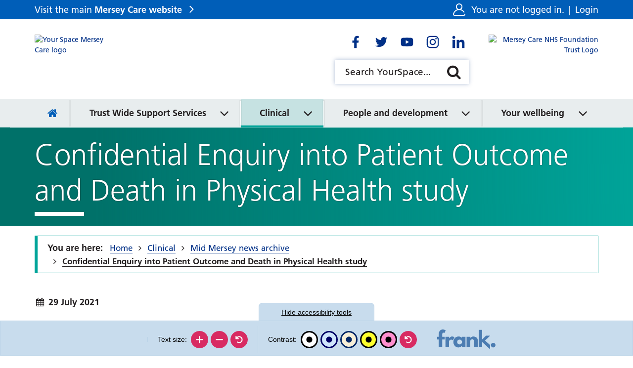

--- FILE ---
content_type: text/html; charset=UTF-8
request_url: https://yourspace.merseycare.nhs.uk/NCEPOD-study
body_size: 75195
content:
<!DOCTYPE html>
<html lang="en">
<head>
    <meta http-equiv="X-UA-Compatible" content="IE=edge">
    <meta name="viewport" content="width=device-width, initial-scale=1.0">
            <meta name="robots" content="noindex">
    
        <link rel="stylesheet" media="all" href="/application/themes/custom/css/combined.css">
    <link rel="stylesheet" media="all" href="/application/themes/custom/css/style.css?_=10" id="mainStylesheet" data-font="/application/files/cache/css/custom/accessibility/font_size.css?ts=1730486914" data-bw="/application/files/cache/css/custom/accessibility/bw_contrast.css?ts=1730486914" data-blue="/application/files/cache/css/custom/accessibility/blue_contrast.css?ts=1730486914" data-beige="/application/files/cache/css/custom/accessibility/beige_contrast.css?ts=1730486914" data-high="/application/files/cache/css/custom/accessibility/high_contrast.css?ts=1730486914" data-pink="/application/files/cache/css/custom/accessibility/pink_contrast.css?ts=1730486914">

    
<title>Confidential Enquiry into Patient Outcome and Death in Physical Health study :: YourSpace Mersey Care</title>

<meta http-equiv="content-type" content="text/html; charset=UTF-8"/>
<meta name="generator" content="concrete5"/>
<meta name="msapplication-TileImage" content="https://yourspace.merseycare.nhs.uk/application/files/3616/1798/5849/favicon-144.png"/>
<meta name="msapplication-TileColor" content="rgb(255, 255, 255)"/>
<meta name="theme-color" content="rgb(0, 94, 184)"/>
<meta property="twitter:card" content="summary"/>
<meta property="og:title" content="Confidential Enquiry into Patient Outcome and Death in Physical Health study :: YourSpace Mersey Care"/>
<meta property="og:url" content="https://yourspace.merseycare.nhs.uk/NCEPOD-study"/>
<meta property="og:type" content="website"/>
<meta property="og:locale" content="en_GB"/>
<meta property="og:site_name" content="YourSpace Mersey Care"/>
<meta property="og:image" content="https://yourspace.merseycare.nhs.uk/application/files/7616/2757/0665/ncepod.jpg"/>
<link rel="shortcut icon" href="https://yourspace.merseycare.nhs.uk/application/files/6816/1798/5849/favicon.ico" type="image/x-icon"/>
<link rel="icon" href="https://yourspace.merseycare.nhs.uk/application/files/6816/1798/5849/favicon.ico" type="image/x-icon"/>
<link rel="apple-touch-icon" href="https://yourspace.merseycare.nhs.uk/application/files/7916/1798/5848/favicon-57.png"/>
<link rel="canonical" href="https://yourspace.merseycare.nhs.uk/NCEPOD-study">
<script>
    var CCM_DISPATCHER_FILENAME = "/index.php";
    var CCM_CID = 1057;
    var CCM_EDIT_MODE = false;
    var CCM_ARRANGE_MODE = false;
    var CCM_IMAGE_PATH = "/concrete/images";
    var CCM_TOOLS_PATH = "/index.php/tools/required";
    var CCM_APPLICATION_URL = "https://yourspace.merseycare.nhs.uk";
    var CCM_REL = "";
    var CCM_ACTIVE_LOCALE = "en_GB";
</script>

<meta name="robots" content="noindex">
<script src="/concrete/js/jquery.js?ccm_nocache=1a72ca0f3692b16db9673a9a89faff0649086c52"></script>
<link href="/packages/ckeditor_plugins/css/cke-plugin.css?ccm_nocache=f7ca6a21d278eb5ce64611aadbdb77ef1511d3dd" rel="stylesheet" type="text/css" media="all">
<!-- Global site tag (gtag.js) - Google Analytics -->
<script async src="https://www.googletagmanager.com/gtag/js?id=G-3NBBX4V420"></script>
<script>
  window.dataLayer = window.dataLayer || [];
  function gtag(){dataLayer.push(arguments);}
  gtag('js', new Date());

  gtag('config', 'G-3NBBX4V420');
</script>
    <link rel="stylesheet" media="all" href="/application/files/cache/css/custom/section/theme_aqua_green.css?ts=1730486920">
</head>
<body>

    <div class="ccm-page ccm-page-id-1057 page-type-news page-template-full no-edit-mode theme_aqua_green">

<div class="skiplinks">
    <a class="skiplinks__link" href="#main">Skip to main content</a>
    <a class="skiplinks__link hidden-sm hidden-xs" href="#nav">Skip to navigation</a>
    <a class="skiplinks__link" href="#accessibility-btn">Skip to accessibility tools</a>
</div>

<header class="header" id="header">
    <div class="header-top hidden-md hidden-lg">
        <div class="container">
            <div class="row">
                <div class="col-xs-24">
                    <div class="mobile-buttons">
                        <button type="button" class="mobile-btn header-tool-button hidden-md hidden-lg" data-for="header-mobile-tool-account" data-focus=".account-status" aria-expanded="false">
                            <span class="visually-hidden">Account status</span>
                            <i class="fa fa-user" aria-hidden="true"></i>
                        </button>
                        <button type="button" class="mobile-btn header-tool-button hidden-md hidden-lg" data-for="header-mobile-tool-social" data-focus=".social-links a" aria-expanded="false">
                            <span class="visually-hidden">Social links</span>
                            <i class="fa fa-share-alt" aria-hidden="true"></i>
                        </button>
                        <button type="button" class="mobile-btn header-tool-button hidden-md hidden-lg" data-for="header-mobile-tool-search" data-focus=".search-tool input" aria-expanded="false">
                            <span class="visually-hidden">Search bar</span>
                            <i class="fa fa-search" aria-hidden="true"></i>
                        </button>
                        <button type="button" class="mobile-btn nav-toggle hidden-md hidden-lg" aria-expanded="false">
                            <span class="visually-hidden">Mobile navigation</span>
                            <i class="fa fa-bars" aria-hidden="true"></i>
                        </button>
                    </div>
                </div>
            </div>
        </div>
    </div>
    <div class="header-bar">
        <div class="container">
            <div class="row">
                <div class="col-xs-24">
                    <div class="header-section">
                        <div class="header-col header-col-left">
                            <div class="header-trust-link hidden-sm hidden-xs">
                                <div class="core-style">
                                    <p class="trust-link"><a href="https://www.merseycare.nhs.uk/" target="_blank" rel="noopener">Visit the main <strong>Mersey Care website</strong></a></p>
                                </div>
                            </div>
                        </div>
                        <div class="header-col header-col-right">
                            <div class="header-account header-mobile-tool" id="header-mobile-tool-account">
                                <div class="core-style">
                                    <svg viewBox="0 0 512 512" aria-hidden="true">
                                        <path d="M510.702 438.722c-2.251-10.813-12.84-17.754-23.657-15.503-10.814 2.251-17.755 12.843-15.503 23.656 1.297 6.229-.248 12.613-4.236 17.519-2.31 2.841-7.461 7.606-15.999 7.606H60.693c-8.538 0-13.689-4.766-15.999-7.606-3.989-4.905-5.533-11.29-4.236-17.519 20.756-99.695 108.691-172.521 210.24-174.977 1.759.068 3.526.102 5.302.102 1.782 0 3.556-.035 5.322-.103 71.532 1.716 137.648 37.947 177.687 97.66 6.151 9.175 18.574 11.625 27.75 5.474 9.174-6.151 11.625-18.575 5.473-27.749-32.817-48.944-80.47-84.534-134.804-102.417C370.538 220.036 392 180.477 392 136 392 61.01 330.991 0 256 0S120 61.01 120 136c0 44.504 21.488 84.084 54.633 108.911-30.368 9.998-58.863 25.555-83.803 46.069-45.732 37.617-77.529 90.086-89.532 147.742-3.762 18.067.745 36.623 12.363 50.909C25.222 503.847 42.365 512 60.693 512h390.613c18.329 0 35.472-8.153 47.032-22.369 11.62-14.286 16.126-32.842 12.364-50.909zM160 136c0-52.935 43.065-96 96-96s96 43.065 96 96c0 51.305-40.455 93.339-91.141 95.878-1.617-.03-3.237-.045-4.859-.045-1.614 0-3.228.016-4.84.046C200.465 229.35 160 187.312 160 136z"/>
                                    </svg>
                                    <p class="account-status">
                                                                                    You are not logged in. <span>|</span> <a href="https://yourspace.merseycare.nhs.uk/login?rcID=1057">Login</a>
                                                                            </p>
                                </div>
                                <button class="close hidden-md hidden-lg" aria-label="Close account" aria-expanded="false">
                                    <i class="fa fa-close" aria-hidden="true"></i>
                                </button>
                            </div>
                        </div>
                    </div>
                </div>
            </div>
        </div>
    </div>
    <div class="header-main">
        <div class="container">
            <div class="row">
                <div class="col-xs-24">
                    <div class="header-section">
                                                    <div class="header-col header-col-left">
                                <div class="header-logo primary">
                                    <div class="core-style">
                                        

    <a href="https://yourspace.merseycare.nhs.uk/" title="Homepage" ><img src="/application/files/2916/2066/4302/your_space_logo.svg" alt="Your Space Mersey Care logo" class="ccm-svg ccm-image-block img-responsive bID-71867"></a>
                                    </div>
                                </div>
                            </div>
                        
                                                    <div class="header-col header-col-mid-left">
                                <div class="header-logo primary">
                                    <div class="core-style">
                                                                            </div>
                                </div>
                            </div>
                                                                            <div class="header-col header-col-middle">
                                                                    <div class="header-social header-mobile-tool" id="header-mobile-tool-social">
                                        <div class="core-style">
                                            

    <div class="social-links default" id="social-links-133">
    <ul class="list-inline">
            <li class="facebook vector">
            <a target="_blank" rel="noopener" href="https://www.facebook.com/MerseyCareNHSFoundationTrust" aria-label="Go to Facebook"><svg xmlns="http://www.w3.org/2000/svg" viewBox="0 0 512 512" aria-hidden="true"><g><path d="M325.8,274.8l8.3-54.3h-52.1v-35.2c0-14.9,7.3-29.3,30.6-29.3h23.7v-46.2c-13.9-2.2-27.9-3.5-42-3.7 c-42.9,0-70.9,26-70.9,73.1v41.4h-47.7v54.3h47.6V406H282V274.8H325.8z"/></g></svg></a>
        </li>
            <li class="twitter vector">
            <a target="_blank" rel="noopener" href="https://www.twitter.com/Mersey_Care" aria-label="Go to Twitter"><svg xmlns="http://www.w3.org/2000/svg" viewBox="0 0 512 512" aria-hidden="true"><g><path d="M375.2,194.9c0.2,2.7,0.2,5.4,0.2,8c0.1,81.3-61.8,175-174.9,175c-33.5,0.1-66.3-9.5-94.4-27.6c5,0.6,9.9,0.8,14.9,0.7 c27.7,0.1,54.6-9.2,76.4-26.2c-26.3-0.5-49.4-17.6-57.5-42.6c3.8,0.6,7.7,0.9,11.6,1c5.4,0,10.9-0.7,16.2-2.1 c-28.8-5.8-49.4-31-49.3-60.4v-0.7c8.5,4.8,18,7.5,27.8,7.8c-27.1-18-35.4-54.1-19-82.3c31.3,38.4,77.3,61.8,126.8,64.3 c-1-4.6-1.5-9.3-1.5-14.1c0.1-34,27.6-61.5,61.7-61.5c17,0,33.1,7.1,44.8,19.4c13.8-2.7,27-7.6,39-14.9 c-4.5,14.2-14.2,26.2-27.1,33.9c12.2-1.4,24.1-4.6,35.4-9.5C397.6,175.3,387.2,186.1,375.2,194.9L375.2,194.9z"/></g></svg></a>
        </li>
            <li class="youtube vector">
            <a target="_blank" rel="noopener" href="https://www.youtube.com/user/MerseyCareNHSTrust" aria-label="Go to Youtube"><svg xmlns="http://www.w3.org/2000/svg" viewBox="0 0 512 512" aria-hidden="true"><g><path d="M399.7,183.5c-3.5-13-13.6-23.2-26.5-26.7c-23.4-6.3-117.2-6.3-117.2-6.3s-93.8,0-117.2,6.3c-13,3.5-23,13.7-26.5,26.7 c-6.3,23.6-6.3,72.7-6.3,72.7s0,49.1,6.3,72.7c3.5,12.9,13.6,22.9,26.5,26.3c23.3,6.4,117.2,6.4,117.2,6.4s93.8,0,117.2-6.3 c12.9-3.3,23.1-13.4,26.5-26.3c6.3-23.5,6.3-72.7,6.3-72.7S406,207.1,399.7,183.5z M225.3,300.8v-89.2l78.4,44.6L225.3,300.8z"/></g></svg></a>
        </li>
            <li class="instagram vector">
            <a target="_blank" rel="noopener" href="https://www.instagram.com/merseycarenhsft/" aria-label="Go to Instagram"><svg xmlns="http://www.w3.org/2000/svg" viewBox="0 0 512 512" aria-hidden="true"><g><path d="M256,179.1c-42.5,0-76.9,34.4-76.9,76.9s34.4,76.9,76.9,76.9c42.5,0,76.9-34.4,76.9-76.9l0,0c0.1-42.4-34.2-76.8-76.6-76.9 C256.2,179.1,256.1,179.1,256,179.1z M256,306c-27.6,0-50-22.4-50-50s22.4-50,50-50c27.6,0,50,22.4,50,50 C306,283.5,283.6,305.9,256,306z M354,176c0,9.9-8,17.9-17.9,17.9s-17.9-8-17.9-17.9s8-17.9,17.9-17.9C346,158,354,166,354,176 C354,175.9,354,175.9,354,176L354,176z M404.9,194.2c-1.1-24-6.6-45.3-24.2-62.9s-38.8-23-62.8-24.2c-24.8-1.4-99-1.4-123.8,0 c-24,1.1-45.2,6.6-62.8,24.2c-17.6,17.5-23,38.8-24.2,62.8c-1.4,24.8-1.4,99,0,123.8c1.1,24,6.6,45.3,24.2,62.8s38.8,23,62.8,24.2 c24.8,1.4,99,1.4,123.8,0c24-1.1,45.3-6.6,62.8-24.2s23-38.8,24.2-62.8C406.4,293.1,406.4,218.9,404.9,194.2z M372.9,344.4 c-5.1,13-15.5,23.4-28.5,28.5c-19.7,7.8-66.6,6-88.4,6s-68.7,1.7-88.4-6c-13-5.1-23.4-15.5-28.5-28.5c-7.8-19.8-6-66.6-6-88.4 s-1.7-68.7,6-88.4c5.1-13,15.5-23.4,28.5-28.5c19.7-7.8,66.6-6,88.4-6s68.7-1.7,88.4,6c13,5.1,23.4,15.5,28.5,28.5 c7.8,19.7,6,66.6,6,88.4S380.8,324.7,372.9,344.4L372.9,344.4z"/></g></svg></a>
        </li>
            <li class="linkedin vector">
            <a target="_blank" rel="noopener" href="https://www.linkedin.com/company/1229916/" aria-label="Go to LinkedIn"><svg xmlns="http://www.w3.org/2000/svg" viewBox="0 0 512 512" aria-hidden="true"><g><path d="M173.1,406H111V205.7h62.2L173.1,406z M142,178.4c-19.9,0-36-16.5-36-36.4c0-19.9,16.1-36,36-36s36,16.1,36,36 C178,161.9,161.9,178.4,142,178.4z M405.9,406h-62.1v-97.5c0-23.2-0.5-53-32.3-53c-32.3,0-37.3,25.2-37.3,51.4V406h-62.1V205.7h59.7 V233h0.9c8.3-15.7,28.6-32.4,58.9-32.4c63,0,74.5,41.5,74.5,95.3L405.9,406L405.9,406z"/></g></svg></a>
        </li>
        </ul>
</div>

                                        </div>
                                        <button class="close hidden-md hidden-lg" aria-label="Close social links" aria-expanded="false">
                                            <i class="fa fa-close" aria-hidden="true"></i>
                                        </button>
                                    </div>
                                                                                                    <div class="header-search header-mobile-tool " id="header-mobile-tool-search">
                                        <div class="core-style">
                                            

    
<div class="search-block default">
    <div class="search-form search-tool">
        <form action="https://yourspace.merseycare.nhs.uk/search" method="GET">
                        <div class="inline-submit">
                <div class="form-group input keyword-input">
                    <label for="search-query-1141" class="visually-hidden">Search YourSpace</label>
                    <input name="query" id="search-query-1141" type="text" value="" placeholder="Search YourSpace..." class="search-field" />
                </div>

                <button type="submit" class="submit-btn">
                    <i class="fa fa-search" aria-hidden="true"></i>
                    <span class="visually-hidden">Search</span>
                </button>
            </div>
        </form>
    </div>
</div>

                                        </div>
                                        <button class="close hidden-md hidden-lg" aria-label="Close search" aria-expanded="false">
                                            <i class="fa fa-close" aria-hidden="true"></i>
                                        </button>
                                    </div>
                                                            </div>
                                                                            <div class="header-col header-col-right">
                                <div class="header-logo secondary">
                                    <div class="core-style">
                                        

    <a href="https://www.merseycare.nhs.uk/" title="Mersey Care NHS trust homepage" target="_blank"><img src="/application/files/2416/2029/3715/mct-logo-right.svg" alt="Mersey Care NHS Foundation Trust Logo" class="ccm-svg ccm-image-block img-responsive bID-1147"></a>
                                    </div>
                                </div>
                            </div>
                                            </div>
                </div>
            </div>
        </div>
    </div>
    <nav class="navigation" id="nav">
        <div class="container">
            <div class="row">
                <div class="col-xs-24">
                    <div class="core-style">
                        

    
<ul class="nav mega"><li class="nav-first nav-home  level-1"><div class="item-wrapper"><a href="https://yourspace.merseycare.nhs.uk/" target="_self" class="nav-item nav-first nav-home "><span><i class="fa fa-home hidden-sm hidden-xs" aria-hidden="true"></i> <span class="visually-hidden nav-title">Home</span></span></a></div></li><li class="nav-dropdown nav-dark-pink  level-1"><div class="item-wrapper"><a href="https://yourspace.merseycare.nhs.uk/trust-wide-support-services" target="_self" class="nav-item nav-dropdown nav-dark-pink "><span>Trust Wide Support Services</span></a><button class="sub-button" id="sub-btn-223" aria-haspopup="true" aria-expanded="false"><span></span><span class="visually-hidden">Trust Wide Support Services</span></button><ul class="sub-menu nav-dropdown nav-dark-pink  level-2" aria-labelledby="sub-btn-223"><li class="nav-dropdown-title"><div class="item-wrapper"><button type="button" class="back-button"><span></span><span class="visually-hidden">Return to previous menu</span></button><a href="https://yourspace.merseycare.nhs.uk/trust-wide-support-services" target="_self" aria-hidden="true" tabindex="-1"><span>Trust Wide Support Services</span></a></div></li><li class="nav-first nav-dropdown  level-2"><div class="item-wrapper"><a href="https://yourspace.merseycare.nhs.uk/trust-wide-support-services/mersey-care-who-we-are" target="_self" class="nav-item nav-first nav-dropdown " tabindex="-1"><span>Mersey Care - who we are</span></a><button class="sub-button" id="sub-btn-5386" aria-haspopup="true" aria-expanded="false"><span></span><span class="visually-hidden">Mersey Care - who we are</span></button><ul class="sub-menu nav-first nav-dropdown  level-3" aria-labelledby="sub-btn-5386"><li class="nav-dropdown-title"><div class="item-wrapper"><button type="button" class="back-button"><span></span><span class="visually-hidden">Return to previous menu</span></button><a href="https://yourspace.merseycare.nhs.uk/trust-wide-support-services/mersey-care-who-we-are" target="_self" aria-hidden="true" tabindex="-1"><span>Mersey Care - who we are</span></a></div></li><li class="nav-first  level-3"><div class="item-wrapper"><a href="https://yourspace.merseycare.nhs.uk/trust-wide-support-services/mersey-care-who-we-are/about-mersey-care" target="_self" class="nav-item nav-first " tabindex="-1"><span>About Mersey Care</span></a></div></li><li class="  level-3"><div class="item-wrapper"><a href="https://yourspace.merseycare.nhs.uk/trust-wide-support-services/mersey-care-who-we-are/board-directors" target="_self" class="nav-item  " tabindex="-1"><span>Our Board of Directors</span></a></div></li><li class="nav-dropdown  level-3"><div class="item-wrapper"><a href="https://yourspace.merseycare.nhs.uk/strategy-and-values" target="_self" class="nav-item nav-dropdown " tabindex="-1"><span>Our strategy, plans and values</span></a><button class="sub-button" id="sub-btn-995" aria-haspopup="true" aria-expanded="false"><span></span><span class="visually-hidden">Our strategy, plans and values</span></button><ul class="sub-menu nav-dropdown  level-4" aria-labelledby="sub-btn-995"><li class="nav-dropdown-title"><div class="item-wrapper"><button type="button" class="back-button"><span></span><span class="visually-hidden">Return to previous menu</span></button><a href="https://yourspace.merseycare.nhs.uk/strategy-and-values" target="_self" aria-hidden="true" tabindex="-1"><span>Our strategy, plans and values</span></a></div></li><li class="nav-first nav-dropdown  level-4"><div class="item-wrapper"><a href="https://yourspace.merseycare.nhs.uk/strategy-and-values/our-strategic-framework" target="_self" class="nav-item nav-first nav-dropdown " tabindex="-1"><span>Our strategy</span></a><button class="sub-button" id="sub-btn-6530" aria-haspopup="true" aria-expanded="false"><span></span><span class="visually-hidden">Our strategy</span></button><ul class="sub-menu nav-first nav-dropdown  level-5" aria-labelledby="sub-btn-6530"><li class="nav-dropdown-title"><div class="item-wrapper"><button type="button" class="back-button"><span></span><span class="visually-hidden">Return to previous menu</span></button><a href="https://yourspace.merseycare.nhs.uk/strategy-and-values/our-strategic-framework" target="_self" aria-hidden="true" tabindex="-1"><span>Our strategy</span></a></div></li><li class="nav-first  level-5"><div class="item-wrapper"><a href="https://yourspace.merseycare.nhs.uk/strategy-and-values/our-strategic-framework/introducing-super-six" target="_self" class="nav-item nav-first " tabindex="-1"><span>Introducing the super six</span></a></div></li><li class="  level-5"><div class="item-wrapper"><a href="https://yourspace.merseycare.nhs.uk/strategy-and-values/our-strategic-framework/our-strategy-made-simple" target="_self" class="nav-item  " tabindex="-1"><span>Our strategy made simple</span></a></div></li><li class="nav-last  level-5"><div class="item-wrapper"><a href="https://yourspace.merseycare.nhs.uk/strategy-and-values/our-strategic-framework/mersey-care-2028" target="_self" class="nav-item nav-last " tabindex="-1"><span>Mersey Care in 2028</span></a></div></li></ul></div></li><li class="  level-4"><div class="item-wrapper"><a href="https://yourspace.merseycare.nhs.uk/supporting-plans-and-strategies" target="_self" class="nav-item  " tabindex="-1"><span>Our Operational Plan</span></a></div></li><li class="  level-4"><div class="item-wrapper"><a href="https://yourspace.merseycare.nhs.uk/perfect-care-goals" target="_self" class="nav-item  " tabindex="-1"><span>Our values and Perfect Care Goals</span></a></div></li><li class="  level-4"><div class="item-wrapper"><a href="https://yourspace.merseycare.nhs.uk/strategy-and-values/supporting-strategic-plans" target="_self" class="nav-item  " tabindex="-1"><span>Supporting strategic plans</span></a></div></li><li class="nav-last  level-4"><div class="item-wrapper"><a href="https://yourspace.merseycare.nhs.uk/strategy-and-values/our-journey-so-far" target="_self" class="nav-item nav-last " tabindex="-1"><span>Our journey so far</span></a></div></li></ul></div></li><li class="nav-dropdown  level-3"><div class="item-wrapper"><a href="https://yourspace.merseycare.nhs.uk/restorative-just-culture" target="_self" class="nav-item nav-dropdown " tabindex="-1"><span>Restorative Just Culture</span></a><button class="sub-button" id="sub-btn-307" aria-haspopup="true" aria-expanded="false"><span></span><span class="visually-hidden">Restorative Just Culture</span></button><ul class="sub-menu nav-dropdown  level-4" aria-labelledby="sub-btn-307"><li class="nav-dropdown-title"><div class="item-wrapper"><button type="button" class="back-button"><span></span><span class="visually-hidden">Return to previous menu</span></button><a href="https://yourspace.merseycare.nhs.uk/restorative-just-culture" target="_self" aria-hidden="true" tabindex="-1"><span>Restorative Just Culture</span></a></div></li><li class="nav-first nav-last  level-4"><div class="item-wrapper"><a href="https://yourspace.merseycare.nhs.uk/restorative-just-culture/restorative-just-and-learning-culture-q-sessions" target="_self" class="nav-item nav-first nav-last " tabindex="-1"><span>Restorative Just and Learning Culture Q&amp;A sessions</span></a></div></li></ul></div></li><li class="nav-last  level-3"><div class="item-wrapper"><a href="https://yourspace.merseycare.nhs.uk/trust-wide-support-services/mersey-care-who-we-are/nhs-10-year-plan" target="_self" class="nav-item nav-last " tabindex="-1"><span>NHS 10 Year Plan</span></a></div></li></ul></div></li><li class="nav-dropdown  level-2"><div class="item-wrapper"><a href="https://yourspace.merseycare.nhs.uk/health-absence-system" target="_self" class="nav-item nav-dropdown " tabindex="-1"><span>Absence and health management</span></a><button class="sub-button" id="sub-btn-1417" aria-haspopup="true" aria-expanded="false"><span></span><span class="visually-hidden">Absence and health management</span></button><ul class="sub-menu nav-dropdown  level-3" aria-labelledby="sub-btn-1417"><li class="nav-dropdown-title"><div class="item-wrapper"><button type="button" class="back-button"><span></span><span class="visually-hidden">Return to previous menu</span></button><a href="https://yourspace.merseycare.nhs.uk/health-absence-system" target="_self" aria-hidden="true" tabindex="-1"><span>Absence and health management</span></a></div></li><li class="nav-first  level-3"><div class="item-wrapper"><a href="https://yourspace.merseycare.nhs.uk/absence-manager" target="_self" class="nav-item nav-first " tabindex="-1"><span>Absence manager</span></a></div></li><li class="  level-3"><div class="item-wrapper"><a href="https://yourspace.merseycare.nhs.uk/empactis-health-manager" target="_self" class="nav-item  " tabindex="-1"><span>Health Manager (discontinued)</span></a></div></li><li class="nav-dropdown  level-3"><div class="item-wrapper"><a href="https://yourspace.merseycare.nhs.uk/health-absence-system/hr-case-manager" target="_self" class="nav-item nav-dropdown " tabindex="-1"><span>HR Case Manager</span></a><button class="sub-button" id="sub-btn-1512" aria-haspopup="true" aria-expanded="false"><span></span><span class="visually-hidden">HR Case Manager</span></button><ul class="sub-menu nav-dropdown  level-4" aria-labelledby="sub-btn-1512"><li class="nav-dropdown-title"><div class="item-wrapper"><button type="button" class="back-button"><span></span><span class="visually-hidden">Return to previous menu</span></button><a href="https://yourspace.merseycare.nhs.uk/health-absence-system/hr-case-manager" target="_self" aria-hidden="true" tabindex="-1"><span>HR Case Manager</span></a></div></li><li class="nav-first nav-last  level-4"><div class="item-wrapper"><a href="https://yourspace.merseycare.nhs.uk/hro1-hr41" target="_self" class="nav-item nav-first nav-last " tabindex="-1"><span>HRO1 and HR41 Case Manager</span></a></div></li></ul></div></li><li class="nav-dropdown  level-3"><div class="item-wrapper"><a href="https://yourspace.merseycare.nhs.uk/health-absence-system/occupational-health-and-wellbeing-referrals" target="_self" class="nav-item nav-dropdown " tabindex="-1"><span>Occupational Health and Wellbeing referrals</span></a><button class="sub-button" id="sub-btn-5030" aria-haspopup="true" aria-expanded="false"><span></span><span class="visually-hidden">Occupational Health and Wellbeing referrals</span></button><ul class="sub-menu nav-dropdown  level-4" aria-labelledby="sub-btn-5030"><li class="nav-dropdown-title"><div class="item-wrapper"><button type="button" class="back-button"><span></span><span class="visually-hidden">Return to previous menu</span></button><a href="https://yourspace.merseycare.nhs.uk/health-absence-system/occupational-health-and-wellbeing-referrals" target="_self" aria-hidden="true" tabindex="-1"><span>Occupational Health and Wellbeing referrals</span></a></div></li><li class="nav-first nav-last  level-4"><div class="item-wrapper"><a href="https://yourspace.merseycare.nhs.uk/health-absence-system/occupational-health-and-wellbeing-referrals/occupational-health-pre-referral-form-pilot" target="_self" class="nav-item nav-first nav-last " tabindex="-1"><span>Occupational Health pre-referral form (pilot)</span></a></div></li></ul></div></li><li class="  level-3"><div class="item-wrapper"><a href="https://yourspace.merseycare.nhs.uk/health-absence-system/managers-toolkit" target="_self" class="nav-item  " tabindex="-1"><span>Manager&rsquo;s toolkit</span></a></div></li><li class="  level-3"><div class="item-wrapper"><a href="https://yourspace.merseycare.nhs.uk/health-absence-system/related-policies" target="_self" class="nav-item  " tabindex="-1"><span>Related policies</span></a></div></li><li class="  level-3"><div class="item-wrapper"><a href="https://yourspace.merseycare.nhs.uk/health-absence-system/rapid-access-physiotherapy-service" target="_self" class="nav-item  " tabindex="-1"><span>Rapid Access Physiotherapy Service</span></a></div></li><li class="  level-3"><div class="item-wrapper"><a href="https://yourspace.merseycare.nhs.uk/health-absence-system/workplace-adjustment-passports" target="_self" class="nav-item  " tabindex="-1"><span>Workplace Adjustment Passports</span></a></div></li><li class="nav-last  level-3"><div class="item-wrapper"><a href="https://yourspace.merseycare.nhs.uk/supporting-you-stay-well" target="_self" class="nav-item nav-last " tabindex="-1"><span>Supporting you to stay well</span></a></div></li></ul></div></li><li class="nav-dropdown  level-2"><div class="item-wrapper"><a href="https://yourspace.merseycare.nhs.uk/cqc-qrv-1" target="_self" class="nav-item nav-dropdown " tabindex="-1"><span>Care Quality Commission and Quality Review Visits</span></a><button class="sub-button" id="sub-btn-1579" aria-haspopup="true" aria-expanded="false"><span></span><span class="visually-hidden">Care Quality Commission and Quality Review Visits</span></button><ul class="sub-menu nav-dropdown  level-3" aria-labelledby="sub-btn-1579"><li class="nav-dropdown-title"><div class="item-wrapper"><button type="button" class="back-button"><span></span><span class="visually-hidden">Return to previous menu</span></button><a href="https://yourspace.merseycare.nhs.uk/cqc-qrv-1" target="_self" aria-hidden="true" tabindex="-1"><span>Care Quality Commission and Quality Review Visits</span></a></div></li><li class="nav-first nav-dropdown  level-3"><div class="item-wrapper"><a href="https://yourspace.merseycare.nhs.uk/CQC-QRV/qrv" target="_self" class="nav-item nav-first nav-dropdown " tabindex="-1"><span>Quality Review Visit (QRV) Accreditation framework</span></a><button class="sub-button" id="sub-btn-1797" aria-haspopup="true" aria-expanded="false"><span></span><span class="visually-hidden">Quality Review Visit (QRV) Accreditation framework</span></button><ul class="sub-menu nav-first nav-dropdown  level-4" aria-labelledby="sub-btn-1797"><li class="nav-dropdown-title"><div class="item-wrapper"><button type="button" class="back-button"><span></span><span class="visually-hidden">Return to previous menu</span></button><a href="https://yourspace.merseycare.nhs.uk/CQC-QRV/qrv" target="_self" aria-hidden="true" tabindex="-1"><span>Quality Review Visit (QRV) Accreditation framework</span></a></div></li><li class="nav-first nav-dropdown  level-4"><div class="item-wrapper"><a href="https://yourspace.merseycare.nhs.uk/qrv-self-assessments" target="_self" class="nav-item nav-first nav-dropdown " tabindex="-1"><span>Self Assessments</span></a><button class="sub-button" id="sub-btn-1850" aria-haspopup="true" aria-expanded="false"><span></span><span class="visually-hidden">Self Assessments</span></button><ul class="sub-menu nav-first nav-dropdown  level-5" aria-labelledby="sub-btn-1850"><li class="nav-dropdown-title"><div class="item-wrapper"><button type="button" class="back-button"><span></span><span class="visually-hidden">Return to previous menu</span></button><a href="https://yourspace.merseycare.nhs.uk/qrv-self-assessments" target="_self" aria-hidden="true" tabindex="-1"><span>Self Assessments</span></a></div></li><li class="nav-first nav-last  level-5"><div class="item-wrapper"><a href="https://yourspace.merseycare.nhs.uk/use-self-assessment-data" target="_self" class="nav-item nav-first nav-last " tabindex="-1"><span>Use of self assessment data</span></a></div></li></ul></div></li><li class="nav-dropdown  level-4"><div class="item-wrapper"><a href="https://yourspace.merseycare.nhs.uk/CQC-QRV/qrv/qrv-evidence-requirements" target="_self" class="nav-item nav-dropdown " tabindex="-1"><span>QRV Accreditation</span></a><button class="sub-button" id="sub-btn-1801" aria-haspopup="true" aria-expanded="false"><span></span><span class="visually-hidden">QRV Accreditation</span></button><ul class="sub-menu nav-dropdown  level-5" aria-labelledby="sub-btn-1801"><li class="nav-dropdown-title"><div class="item-wrapper"><button type="button" class="back-button"><span></span><span class="visually-hidden">Return to previous menu</span></button><a href="https://yourspace.merseycare.nhs.uk/CQC-QRV/qrv/qrv-evidence-requirements" target="_self" aria-hidden="true" tabindex="-1"><span>QRV Accreditation</span></a></div></li><li class="nav-first nav-last  level-5"><div class="item-wrapper"><a href="https://yourspace.merseycare.nhs.uk/QRV-further-information" target="_self" class="nav-item nav-first nav-last " tabindex="-1"><span>Further information</span></a></div></li></ul></div></li><li class="nav-last  level-4"><div class="item-wrapper"><a href="https://yourspace.merseycare.nhs.uk/CQC-QRV/qrv/1915" target="_self" class="nav-item nav-last " tabindex="-1"><span>Excelling</span></a></div></li></ul></div></li><li class="nav-dropdown  level-3"><div class="item-wrapper"><a href="https://yourspace.merseycare.nhs.uk/cqc-updates" target="_self" class="nav-item nav-dropdown " tabindex="-1"><span>CQC</span></a><button class="sub-button" id="sub-btn-1794" aria-haspopup="true" aria-expanded="false"><span></span><span class="visually-hidden">CQC</span></button><ul class="sub-menu nav-dropdown  level-4" aria-labelledby="sub-btn-1794"><li class="nav-dropdown-title"><div class="item-wrapper"><button type="button" class="back-button"><span></span><span class="visually-hidden">Return to previous menu</span></button><a href="https://yourspace.merseycare.nhs.uk/cqc-updates" target="_self" aria-hidden="true" tabindex="-1"><span>CQC</span></a></div></li><li class="nav-first  level-4"><div class="item-wrapper"><a href="https://yourspace.merseycare.nhs.uk/cqc-news-updates" target="_self" class="nav-item nav-first " tabindex="-1"><span>CQC news and updates</span></a></div></li><li class="  level-4"><div class="item-wrapper"><a href="https://yourspace.merseycare.nhs.uk/CQC-visits" target="_self" class="nav-item  " tabindex="-1"><span>Preparing your team for a visit and information requests</span></a></div></li><li class="  level-4"><div class="item-wrapper"><a href="https://yourspace.merseycare.nhs.uk/CQC-update" target="_self" class="nav-item  " tabindex="-1"><span>CQC Quality Statements</span></a></div></li><li class="  level-4"><div class="item-wrapper"><a href="https://yourspace.merseycare.nhs.uk/what-happens-cqc-inspections" target="_self" class="nav-item  " tabindex="-1"><span>Facilitating Mental Health Act visits</span></a></div></li><li class="  level-4"><div class="item-wrapper"><a href="https://yourspace.merseycare.nhs.uk/cqc-strategy" target="_self" class="nav-item  " tabindex="-1"><span>Engagement Meetings</span></a></div></li><li class="  level-4"><div class="item-wrapper"><a href="https://yourspace.merseycare.nhs.uk/cqc-updates/cqc-registration" target="_self" class="nav-item  " tabindex="-1"><span>CQC Registration</span></a></div></li><li class="  level-4"><div class="item-wrapper"><a href="https://yourspace.merseycare.nhs.uk/briefing-packs" target="_self" class="nav-item  " tabindex="-1"><span>Briefing packs</span></a></div></li><li class="  level-4"><div class="item-wrapper"><a href="https://yourspace.merseycare.nhs.uk/staff-handbook" target="_self" class="nav-item  " tabindex="-1"><span>Staff handbook</span></a></div></li><li class="  level-4"><div class="item-wrapper"><a href="https://yourspace.merseycare.nhs.uk/cqc-other-information" target="_self" class="nav-item  " tabindex="-1"><span>CQC News and Updates</span></a></div></li><li class="nav-last  level-4"><div class="item-wrapper"><a href="https://yourspace.merseycare.nhs.uk/cqc-updates/cqc-notifications" target="_self" class="nav-item nav-last " tabindex="-1"><span>CQC Notifications</span></a></div></li></ul></div></li><li class="nav-last  level-3"><div class="item-wrapper"><a href="https://yourspace.merseycare.nhs.uk/cqc-qrv-meet-team" target="_self" class="nav-item nav-last " tabindex="-1"><span>Meet the team</span></a></div></li></ul></div></li><li class="nav-dropdown  level-2"><div class="item-wrapper"><a href="https://yourspace.merseycare.nhs.uk/centre-perfect-care" target="_self" class="nav-item nav-dropdown " tabindex="-1"><span>Centre for Perfect Care</span></a><button class="sub-button" id="sub-btn-285" aria-haspopup="true" aria-expanded="false"><span></span><span class="visually-hidden">Centre for Perfect Care</span></button><ul class="sub-menu nav-dropdown  level-3" aria-labelledby="sub-btn-285"><li class="nav-dropdown-title"><div class="item-wrapper"><button type="button" class="back-button"><span></span><span class="visually-hidden">Return to previous menu</span></button><a href="https://yourspace.merseycare.nhs.uk/centre-perfect-care" target="_self" aria-hidden="true" tabindex="-1"><span>Centre for Perfect Care</span></a></div></li><li class="nav-first nav-dropdown  level-3"><div class="item-wrapper"><a href="https://yourspace.merseycare.nhs.uk/centre-perfect-care/quality-improvement" target="_self" class="nav-item nav-first nav-dropdown " tabindex="-1"><span>Quality Improvement</span></a><button class="sub-button" id="sub-btn-3717" aria-haspopup="true" aria-expanded="false"><span></span><span class="visually-hidden">Quality Improvement</span></button><ul class="sub-menu nav-first nav-dropdown  level-4" aria-labelledby="sub-btn-3717"><li class="nav-dropdown-title"><div class="item-wrapper"><button type="button" class="back-button"><span></span><span class="visually-hidden">Return to previous menu</span></button><a href="https://yourspace.merseycare.nhs.uk/centre-perfect-care/quality-improvement" target="_self" aria-hidden="true" tabindex="-1"><span>Quality Improvement</span></a></div></li><li class="nav-first  level-4"><div class="item-wrapper"><a href="https://yourspace.merseycare.nhs.uk/centre-perfect-care/quality-improvement/meet-team" target="_self" class="nav-item nav-first " tabindex="-1"><span>Meet the team</span></a></div></li><li class="  level-4"><div class="item-wrapper"><a href="https://yourspace.merseycare.nhs.uk/centre-perfect-care/quality-improvement/how-can-quality-improvement-team-help-you" target="_self" class="nav-item  " tabindex="-1"><span>How can the Quality Improvement team help you?</span></a></div></li><li class="  level-4"><div class="item-wrapper"><a href="https://yourspace.merseycare.nhs.uk/centre-perfect-care/quality-improvement/training-and-support" target="_self" class="nav-item  " tabindex="-1"><span>Training and support</span></a></div></li><li class="nav-last  level-4"><div class="item-wrapper"><a href="https://yourspace.merseycare.nhs.uk/centre-perfect-care/quality-improvement/resource-library" target="_self" class="nav-item nav-last " tabindex="-1"><span>Resource Library</span></a></div></li></ul></div></li><li class="nav-dropdown  level-3"><div class="item-wrapper"><a href="https://yourspace.merseycare.nhs.uk/centre-perfect-care/clinical-audit" target="_self" class="nav-item nav-dropdown " tabindex="-1"><span>Clinical Audit</span></a><button class="sub-button" id="sub-btn-3722" aria-haspopup="true" aria-expanded="false"><span></span><span class="visually-hidden">Clinical Audit</span></button><ul class="sub-menu nav-dropdown  level-4" aria-labelledby="sub-btn-3722"><li class="nav-dropdown-title"><div class="item-wrapper"><button type="button" class="back-button"><span></span><span class="visually-hidden">Return to previous menu</span></button><a href="https://yourspace.merseycare.nhs.uk/centre-perfect-care/clinical-audit" target="_self" aria-hidden="true" tabindex="-1"><span>Clinical Audit</span></a></div></li><li class="nav-first nav-last  level-4"><div class="item-wrapper"><a href="https://yourspace.merseycare.nhs.uk/clinical-audit-week-25" target="_self" class="nav-item nav-first nav-last " tabindex="-1"><span>Clinical Audit Awareness Week</span></a></div></li></ul></div></li><li class="  level-3"><div class="item-wrapper"><a href="https://yourspace.merseycare.nhs.uk/centre-perfect-care/clinical-outcomes" target="_self" class="nav-item  " tabindex="-1"><span>Clinical Outcomes (Routine Outcome Measures)</span></a></div></li><li class="  level-3"><div class="item-wrapper"><a href="https://yourspace.merseycare.nhs.uk/centre-perfect-care/hopes-model" target="_self" class="nav-item  " tabindex="-1"><span>HOPE(S) model</span></a></div></li><li class="  level-3"><div class="item-wrapper"><a href="https://yourspace.merseycare.nhs.uk/suicide-prevention-1" target="_self" class="nav-item  " tabindex="-1"><span>Suicide prevention</span></a></div></li><li class="  level-3"><div class="item-wrapper"><a href="https://yourspace.merseycare.nhs.uk/centre-perfect-care/nice" target="_self" class="nav-item  " tabindex="-1"><span>NICE</span></a></div></li><li class="  level-3"><div class="item-wrapper"><a href="https://yourspace.merseycare.nhs.uk/centre-perfect-care/reducing-restrictive-practice-rrp" target="_self" class="nav-item  " tabindex="-1"><span>Reducing Restrictive Practice (RRP)</span></a></div></li><li class="nav-last nav-dropdown  level-3"><div class="item-wrapper"><a href="https://yourspace.merseycare.nhs.uk/evidence-and-library-services-2" target="_self" class="nav-item nav-last nav-dropdown " tabindex="-1"><span>Evidence and library services</span></a><button class="sub-button" id="sub-btn-676" aria-haspopup="true" aria-expanded="false"><span></span><span class="visually-hidden">Evidence and library services</span></button><ul class="sub-menu nav-last nav-dropdown  level-4" aria-labelledby="sub-btn-676"><li class="nav-dropdown-title"><div class="item-wrapper"><button type="button" class="back-button"><span></span><span class="visually-hidden">Return to previous menu</span></button><a href="https://yourspace.merseycare.nhs.uk/evidence-and-library-services-2" target="_self" aria-hidden="true" tabindex="-1"><span>Evidence and library services</span></a></div></li><li class="nav-first  level-4"><div class="item-wrapper"><a href="https://yourspace.merseycare.nhs.uk/hollins-park-library" target="_self" class="nav-item nav-first " tabindex="-1"><span>Hollins Park Library</span></a></div></li><li class="  level-4"><div class="item-wrapper"><a href="https://yourspace.merseycare.nhs.uk/rathbone-hospital-library" target="_self" class="nav-item  " tabindex="-1"><span>Rathbone Hospital Library</span></a></div></li><li class="  level-4"><div class="item-wrapper"><a href="https://yourspace.merseycare.nhs.uk/evidence-and-library-services-2/patients-library" target="_self" class="nav-item  " tabindex="-1"><span>Patients Library</span></a></div></li><li class="  level-4"><div class="item-wrapper"><a href="https://yourspace.merseycare.nhs.uk/Maghull-health-park-library" target="_self" class="nav-item  " tabindex="-1"><span>Maghull Health Park library</span></a></div></li><li class="  level-4"><div class="item-wrapper"><a href="https://yourspace.merseycare.nhs.uk/evidence-and-library-services-2/your-health-collection-2022" target="_self" class="nav-item  " tabindex="-1"><span>Your Health Collection 2022</span></a></div></li><li class="  level-4"><div class="item-wrapper"><a href="https://yourspace.merseycare.nhs.uk/evidence-and-library-services/hollins-park-library/uplifting-resources-nhs-nhs" target="_self" class="nav-item  " tabindex="-1"><span>Uplifting resources for the NHS from the NHS</span></a></div></li><li class="  level-4"><div class="item-wrapper"><a href="https://yourspace.merseycare.nhs.uk/evidence-and-library-services/hollins-park-library/journals" target="_self" class="nav-item  " tabindex="-1"><span>Journals</span></a></div></li><li class="  level-4"><div class="item-wrapper"><a href="https://yourspace.merseycare.nhs.uk/evidence-and-library-services/hollins-park-library/nhs-openathens-accounts" target="_self" class="nav-item  " tabindex="-1"><span>NHS OpenAthens accounts</span></a></div></li><li class="nav-last  level-4"><div class="item-wrapper"><a href="https://yourspace.merseycare.nhs.uk/books-and-e-books" target="_self" class="nav-item nav-last " tabindex="-1"><span>Books and e-Books</span></a></div></li></ul></div></li></ul></div></li><li class="nav-dropdown  level-2"><div class="item-wrapper"><a href="https://yourspace.merseycare.nhs.uk/communications" target="_self" class="nav-item nav-dropdown " tabindex="-1"><span>Communications</span></a><button class="sub-button" id="sub-btn-256" aria-haspopup="true" aria-expanded="false"><span></span><span class="visually-hidden">Communications</span></button><ul class="sub-menu nav-dropdown  level-3" aria-labelledby="sub-btn-256"><li class="nav-dropdown-title"><div class="item-wrapper"><button type="button" class="back-button"><span></span><span class="visually-hidden">Return to previous menu</span></button><a href="https://yourspace.merseycare.nhs.uk/communications" target="_self" aria-hidden="true" tabindex="-1"><span>Communications</span></a></div></li><li class="nav-first nav-dropdown  level-3"><div class="item-wrapper"><a href="https://yourspace.merseycare.nhs.uk/communications-meet-team" target="_self" class="nav-item nav-first nav-dropdown " tabindex="-1"><span>About the team</span></a><button class="sub-button" id="sub-btn-257" aria-haspopup="true" aria-expanded="false"><span></span><span class="visually-hidden">About the team</span></button><ul class="sub-menu nav-first nav-dropdown  level-4" aria-labelledby="sub-btn-257"><li class="nav-dropdown-title"><div class="item-wrapper"><button type="button" class="back-button"><span></span><span class="visually-hidden">Return to previous menu</span></button><a href="https://yourspace.merseycare.nhs.uk/communications-meet-team" target="_self" aria-hidden="true" tabindex="-1"><span>About the team</span></a></div></li><li class="nav-first  level-4"><div class="item-wrapper"><a href="https://yourspace.merseycare.nhs.uk/how-we-add-value" target="_self" class="nav-item nav-first " tabindex="-1"><span>How we add value</span></a></div></li><li class="  level-4"><div class="item-wrapper"><a href="https://yourspace.merseycare.nhs.uk/communications-what-we-do" target="_self" class="nav-item  " tabindex="-1"><span>What we do</span></a></div></li><li class="  level-4"><div class="item-wrapper"><a href="https://yourspace.merseycare.nhs.uk/communications-strategy" target="_self" class="nav-item  " tabindex="-1"><span>Communications strategic plan</span></a></div></li><li class="nav-last  level-4"><div class="item-wrapper"><a href="https://yourspace.merseycare.nhs.uk/communications/recruitment-re-brand-we-need-your-views" target="_self" class="nav-item nav-last " tabindex="-1"><span>Recruitment re-brand</span></a></div></li></ul></div></li><li class="  level-3"><div class="item-wrapper"><a href="https://yourspace.merseycare.nhs.uk/brand-guidelines" target="_self" class="nav-item  " tabindex="-1"><span>Brand guidelines</span></a></div></li><li class="nav-dropdown  level-3"><div class="item-wrapper"><a href="https://yourspace.merseycare.nhs.uk/communications-how-we-can-help" target="_self" class="nav-item nav-dropdown " tabindex="-1"><span>Communications requests</span></a><button class="sub-button" id="sub-btn-259" aria-haspopup="true" aria-expanded="false"><span></span><span class="visually-hidden">Communications requests</span></button><ul class="sub-menu nav-dropdown  level-4" aria-labelledby="sub-btn-259"><li class="nav-dropdown-title"><div class="item-wrapper"><button type="button" class="back-button"><span></span><span class="visually-hidden">Return to previous menu</span></button><a href="https://yourspace.merseycare.nhs.uk/communications-how-we-can-help" target="_self" aria-hidden="true" tabindex="-1"><span>Communications requests</span></a></div></li><li class="nav-first  level-4"><div class="item-wrapper"><a href="https://yourspace.merseycare.nhs.uk/communications-how-we-can-help/events-requests" target="_self" class="nav-item nav-first " tabindex="-1"><span>Events request</span></a></div></li><li class="  level-4"><div class="item-wrapper"><a href="https://yourspace.merseycare.nhs.uk/communications-how-we-can-help/recruitment" target="_self" class="nav-item  " tabindex="-1"><span>Recruitment request</span></a></div></li><li class="  level-4"><div class="item-wrapper"><a href="https://yourspace.merseycare.nhs.uk/communications/how-we-can-help/general-communications-request" target="_self" class="nav-item  " tabindex="-1"><span>General communications request</span></a></div></li><li class="nav-last  level-4"><div class="item-wrapper"><a href="https://yourspace.merseycare.nhs.uk/communications-how-we-can-help/project-request-form" target="_self" class="nav-item nav-last " tabindex="-1"><span>Project request form</span></a></div></li></ul></div></li><li class="  level-3"><div class="item-wrapper"><a href="https://yourspace.merseycare.nhs.uk/events-guide" target="_self" class="nav-item  " tabindex="-1"><span>Events guide</span></a></div></li><li class="  level-3"><div class="item-wrapper"><a href="https://yourspace.merseycare.nhs.uk/communications-templates" target="_self" class="nav-item  " tabindex="-1"><span>Templates, downloads and how to guides</span></a></div></li><li class="  level-3"><div class="item-wrapper"><a href="https://yourspace.merseycare.nhs.uk/communications-consent-forms" target="_self" class="nav-item  " tabindex="-1"><span>Consent forms</span></a></div></li><li class="  level-3"><div class="item-wrapper"><a href="https://yourspace.merseycare.nhs.uk/dealing-media" target="_self" class="nav-item  " tabindex="-1"><span>Dealing with the media</span></a></div></li><li class="  level-3"><div class="item-wrapper"><a href="https://yourspace.merseycare.nhs.uk/ordering-corporate-goods" target="_self" class="nav-item  " tabindex="-1"><span>Ordering corporate goods and printing</span></a></div></li><li class="  level-3"><div class="item-wrapper"><a href="https://yourspace.merseycare.nhs.uk/communications/easy-read" target="_self" class="nav-item  " tabindex="-1"><span>Easy read</span></a></div></li><li class="  level-3"><div class="item-wrapper"><a href="https://yourspace.merseycare.nhs.uk/Staff-profile" target="_self" class="nav-item  " tabindex="-1"><span>Staff profiles</span></a></div></li><li class="nav-last  level-3"><div class="item-wrapper"><a href="https://yourspace.merseycare.nhs.uk/communications/awareness-days" target="_self" class="nav-item nav-last " tabindex="-1"><span>Awareness Days</span></a></div></li></ul></div></li><li class="  level-2"><div class="item-wrapper"><a href="https://yourspace.merseycare.nhs.uk/trust-wide-support-services/contracts-team" target="_self" class="nav-item  " tabindex="-1"><span>Contracts Team</span></a></div></li><li class="  level-2"><div class="item-wrapper"><a href="https://yourspace.merseycare.nhs.uk/counter-fraud-1" target="_self" class="nav-item  " tabindex="-1"><span>Counter fraud</span></a></div></li><li class="  level-2"><div class="item-wrapper"><a href="https://yourspace.merseycare.nhs.uk/declarations-interests-gifts-and-hospitality" target="_self" class="nav-item  " tabindex="-1"><span>Declarations of interests, gifts and hospitality</span></a></div></li><li class="  level-2"><div class="item-wrapper"><a href="https://yourspace.merseycare.nhs.uk/document-search" target="_self" class="nav-item  " tabindex="-1"><span>Document search</span></a></div></li><li class="  level-2"><div class="item-wrapper"><a href="https://yourspace.merseycare.nhs.uk/digital-zone" target="_self" class="nav-item  " tabindex="-1"><span>Digital zone</span></a></div></li><li class="  level-2"><div class="item-wrapper"><a href="https://yourspace.merseycare.nhs.uk/trust-wide-support-services/it-support-mersey-care" target="_self" class="nav-item  " tabindex="-1"><span>IT Help and Support</span></a></div></li><li class="nav-dropdown  level-2"><div class="item-wrapper"><a href="https://yourspace.merseycare.nhs.uk/emergency-planning" target="_self" class="nav-item nav-dropdown " tabindex="-1"><span>Emergency Preparedness, Resilience and Response (EPRR)</span></a><button class="sub-button" id="sub-btn-2276" aria-haspopup="true" aria-expanded="false"><span></span><span class="visually-hidden">Emergency Preparedness, Resilience and Response (EPRR)</span></button><ul class="sub-menu nav-dropdown  level-3" aria-labelledby="sub-btn-2276"><li class="nav-dropdown-title"><div class="item-wrapper"><button type="button" class="back-button"><span></span><span class="visually-hidden">Return to previous menu</span></button><a href="https://yourspace.merseycare.nhs.uk/emergency-planning" target="_self" aria-hidden="true" tabindex="-1"><span>Emergency Preparedness, Resilience and Response (EPRR)</span></a></div></li><li class="nav-first nav-last  level-3"><div class="item-wrapper"><a href="https://yourspace.merseycare.nhs.uk/emergency-planning-lessons-learned" target="_self" class="nav-item nav-first nav-last " tabindex="-1"><span>Emergency Planning Identified Learning</span></a></div></li></ul></div></li><li class="nav-dropdown  level-2"><div class="item-wrapper"><a href="https://yourspace.merseycare.nhs.uk/equality-diversity" target="_self" class="nav-item nav-dropdown " tabindex="-1"><span>Equality and diversity</span></a><button class="sub-button" id="sub-btn-749" aria-haspopup="true" aria-expanded="false"><span></span><span class="visually-hidden">Equality and diversity</span></button><ul class="sub-menu nav-dropdown  level-3" aria-labelledby="sub-btn-749"><li class="nav-dropdown-title"><div class="item-wrapper"><button type="button" class="back-button"><span></span><span class="visually-hidden">Return to previous menu</span></button><a href="https://yourspace.merseycare.nhs.uk/equality-diversity" target="_self" aria-hidden="true" tabindex="-1"><span>Equality and diversity</span></a></div></li><li class="nav-first  level-3"><div class="item-wrapper"><a href="https://yourspace.merseycare.nhs.uk/mid-mersey-accessible-information-standard" target="_self" class="nav-item nav-first " tabindex="-1"><span>Accessible information standard</span></a></div></li><li class="  level-3"><div class="item-wrapper"><a href="https://yourspace.merseycare.nhs.uk/definitions-and-legal-duty" target="_self" class="nav-item  " tabindex="-1"><span>Definitions and legal duty</span></a></div></li><li class="nav-last  level-3"><div class="item-wrapper"><a href="https://yourspace.merseycare.nhs.uk/equality-and-diversity-policies-and-procedures" target="_self" class="nav-item nav-last " tabindex="-1"><span>Equality and diversity policies and procedures</span></a></div></li></ul></div></li><li class="  level-2"><div class="item-wrapper"><a href="https://yourspace.merseycare.nhs.uk/estates-and-facilities" target="_self" class="nav-item  " tabindex="-1"><span>Estates and Facilities Support</span></a></div></li><li class="nav-dropdown  level-2"><div class="item-wrapper"><a href="https://yourspace.merseycare.nhs.uk/finance-and-procurement" target="_self" class="nav-item nav-dropdown " tabindex="-1"><span>Finance and procurement</span></a><button class="sub-button" id="sub-btn-2363" aria-haspopup="true" aria-expanded="false"><span></span><span class="visually-hidden">Finance and procurement</span></button><ul class="sub-menu nav-dropdown  level-3" aria-labelledby="sub-btn-2363"><li class="nav-dropdown-title"><div class="item-wrapper"><button type="button" class="back-button"><span></span><span class="visually-hidden">Return to previous menu</span></button><a href="https://yourspace.merseycare.nhs.uk/finance-and-procurement" target="_self" aria-hidden="true" tabindex="-1"><span>Finance and procurement</span></a></div></li><li class="nav-first  level-3"><div class="item-wrapper"><a href="https://yourspace.merseycare.nhs.uk/finance-and-procurement/finance" target="_self" class="nav-item nav-first " tabindex="-1"><span>Salary Sacrifice Schemes</span></a></div></li><li class="  level-3"><div class="item-wrapper"><a href="https://yourspace.merseycare.nhs.uk/finance-and-procurement/procurement-and-order-pay" target="_self" class="nav-item  " tabindex="-1"><span>Procurement and purchase to pay</span></a></div></li><li class="  level-3"><div class="item-wrapper"><a href="https://yourspace.merseycare.nhs.uk/order-to-cash" target="_self" class="nav-item  " tabindex="-1"><span>Order to cash</span></a></div></li><li class="  level-3"><div class="item-wrapper"><a href="https://yourspace.merseycare.nhs.uk/finance-and-procurement/sbs" target="_self" class="nav-item  " tabindex="-1"><span>SBS and supply chain</span></a></div></li><li class="  level-3"><div class="item-wrapper"><a href="https://yourspace.merseycare.nhs.uk/finance-and-procurement/patients-cash" target="_self" class="nav-item  " tabindex="-1"><span>Patients cash</span></a></div></li><li class="  level-3"><div class="item-wrapper"><a href="https://yourspace.merseycare.nhs.uk/finance-and-procurement/financial-accounts" target="_self" class="nav-item  " tabindex="-1"><span>Financial management</span></a></div></li><li class="  level-3"><div class="item-wrapper"><a href="https://yourspace.merseycare.nhs.uk/financial-services" target="_self" class="nav-item  " tabindex="-1"><span>Financial services</span></a></div></li><li class="  level-3"><div class="item-wrapper"><a href="https://yourspace.merseycare.nhs.uk/counter-fraud" target="_self" class="nav-item  " tabindex="-1"><span>Counter fraud</span></a></div></li><li class="nav-last nav-dropdown  level-3"><div class="item-wrapper"><a href="https://yourspace.merseycare.nhs.uk/financial-wellbeing" target="_self" class="nav-item nav-last nav-dropdown " tabindex="-1"><span>Financial staff wellbeing</span></a><button class="sub-button" id="sub-btn-3691" aria-haspopup="true" aria-expanded="false"><span></span><span class="visually-hidden">Financial staff wellbeing</span></button><ul class="sub-menu nav-last nav-dropdown  level-4" aria-labelledby="sub-btn-3691"><li class="nav-dropdown-title"><div class="item-wrapper"><button type="button" class="back-button"><span></span><span class="visually-hidden">Return to previous menu</span></button><a href="https://yourspace.merseycare.nhs.uk/financial-wellbeing" target="_self" aria-hidden="true" tabindex="-1"><span>Financial staff wellbeing</span></a></div></li><li class="nav-first  level-4"><div class="item-wrapper"><a href="https://yourspace.merseycare.nhs.uk/financial-wellbeing-1" target="_self" class="nav-item nav-first " tabindex="-1"><span>Staff wellbeing</span></a></div></li><li class="nav-last  level-4"><div class="item-wrapper"><a href="https://yourspace.merseycare.nhs.uk/financial-wellbeing/personal-and-professional-development" target="_self" class="nav-item nav-last " tabindex="-1"><span>Personal and professional development</span></a></div></li></ul></div></li></ul></div></li><li class="nav-dropdown  level-2"><div class="item-wrapper"><a href="https://yourspace.merseycare.nhs.uk/speakup" target="_self" class="nav-item nav-dropdown " tabindex="-1"><span>Freedom to Speak Up Guardians</span></a><button class="sub-button" id="sub-btn-284" aria-haspopup="true" aria-expanded="false"><span></span><span class="visually-hidden">Freedom to Speak Up Guardians</span></button><ul class="sub-menu nav-dropdown  level-3" aria-labelledby="sub-btn-284"><li class="nav-dropdown-title"><div class="item-wrapper"><button type="button" class="back-button"><span></span><span class="visually-hidden">Return to previous menu</span></button><a href="https://yourspace.merseycare.nhs.uk/speakup" target="_self" aria-hidden="true" tabindex="-1"><span>Freedom to Speak Up Guardians</span></a></div></li><li class="nav-first nav-last  level-3"><div class="item-wrapper"><a href="https://yourspace.merseycare.nhs.uk/FTSU-form" target="_self" class="nav-item nav-first nav-last " tabindex="-1"><span>Freedom to Speak Up form</span></a></div></li></ul></div></li><li class="  level-2"><div class="item-wrapper"><a href="https://yourspace.merseycare.nhs.uk/health-and-safety" target="_self" class="nav-item  " tabindex="-1"><span>Health and Safety</span></a></div></li><li class="nav-dropdown  level-2"><div class="item-wrapper"><a href="https://yourspace.merseycare.nhs.uk/trust-wide-support-services/hr-information-and-guidance" target="_self" class="nav-item nav-dropdown " tabindex="-1"><span>HR information and guidance</span></a><button class="sub-button" id="sub-btn-5045" aria-haspopup="true" aria-expanded="false"><span></span><span class="visually-hidden">HR information and guidance</span></button><ul class="sub-menu nav-dropdown  level-3" aria-labelledby="sub-btn-5045"><li class="nav-dropdown-title"><div class="item-wrapper"><button type="button" class="back-button"><span></span><span class="visually-hidden">Return to previous menu</span></button><a href="https://yourspace.merseycare.nhs.uk/trust-wide-support-services/hr-information-and-guidance" target="_self" aria-hidden="true" tabindex="-1"><span>HR information and guidance</span></a></div></li><li class="nav-first  level-3"><div class="item-wrapper"><a href="https://yourspace.merseycare.nhs.uk/people-and-development/workforce/hr-contacts" target="_self" class="nav-item nav-first " tabindex="-1"><span>HR contacts</span></a></div></li><li class="  level-3"><div class="item-wrapper"><a href="https://yourspace.merseycare.nhs.uk/trust-wide-support-services/hr-information-and-guidance/pay" target="_self" class="nav-item  " tabindex="-1"><span>Pay</span></a></div></li><li class="  level-3"><div class="item-wrapper"><a href="https://yourspace.merseycare.nhs.uk/trust-wide-support-services/hr-information-and-guidance/new-starters" target="_self" class="nav-item  " tabindex="-1"><span>New starters</span></a></div></li><li class="  level-3"><div class="item-wrapper"><a href="https://yourspace.merseycare.nhs.uk/trust-wide-support-services/hr-information-and-guidance/retirement-and-pension" target="_self" class="nav-item  " tabindex="-1"><span>Retirement and pension</span></a></div></li><li class="nav-dropdown  level-3"><div class="item-wrapper"><a href="https://yourspace.merseycare.nhs.uk/trust-wide-support-services/hr-information-and-governance/annual-leave" target="_self" class="nav-item nav-dropdown " tabindex="-1"><span>Annual leave</span></a><button class="sub-button" id="sub-btn-5049" aria-haspopup="true" aria-expanded="false"><span></span><span class="visually-hidden">Annual leave</span></button><ul class="sub-menu nav-dropdown  level-4" aria-labelledby="sub-btn-5049"><li class="nav-dropdown-title"><div class="item-wrapper"><button type="button" class="back-button"><span></span><span class="visually-hidden">Return to previous menu</span></button><a href="https://yourspace.merseycare.nhs.uk/trust-wide-support-services/hr-information-and-governance/annual-leave" target="_self" aria-hidden="true" tabindex="-1"><span>Annual leave</span></a></div></li><li class="nav-first  level-4"><div class="item-wrapper"><a href="https://yourspace.merseycare.nhs.uk/trust-wide-support-services/hr-information-and-governance/annual-leave/maternity-paternity-or-adoption-leave" target="_self" class="nav-item nav-first " tabindex="-1"><span>Maternity, paternity or adoption leave</span></a></div></li><li class="  level-4"><div class="item-wrapper"><a href="https://yourspace.merseycare.nhs.uk/trust-wide-support-services/hr-information-and-governance/annual-leave/faqs" target="_self" class="nav-item  " tabindex="-1"><span>FAQs</span></a></div></li><li class="nav-last  level-4"><div class="item-wrapper"><a href="https://yourspace.merseycare.nhs.uk/trust-wide-support-services/hr-information-and-governance/annual-leave/other-types-leave-carers-compassionate-and-special-leave" target="_self" class="nav-item nav-last " tabindex="-1"><span>Other types of leave (carers, compassionate and special leave)</span></a></div></li></ul></div></li><li class="nav-dropdown  level-3"><div class="item-wrapper"><a href="https://yourspace.merseycare.nhs.uk/trust-wide-support-services/hr-information-and-guidance/managers-area" target="_self" class="nav-item nav-dropdown " tabindex="-1"><span>Manager&#039;s area</span></a><button class="sub-button" id="sub-btn-5050" aria-haspopup="true" aria-expanded="false"><span></span><span class="visually-hidden">Manager&#039;s area</span></button><ul class="sub-menu nav-dropdown  level-4" aria-labelledby="sub-btn-5050"><li class="nav-dropdown-title"><div class="item-wrapper"><button type="button" class="back-button"><span></span><span class="visually-hidden">Return to previous menu</span></button><a href="https://yourspace.merseycare.nhs.uk/trust-wide-support-services/hr-information-and-guidance/managers-area" target="_self" aria-hidden="true" tabindex="-1"><span>Manager&#039;s area</span></a></div></li><li class="nav-first nav-dropdown  level-4"><div class="item-wrapper"><a href="https://yourspace.merseycare.nhs.uk/people-and-development/workforce/recruitment" target="_self" class="nav-item nav-first nav-dropdown " tabindex="-1"><span>Recruitment</span></a><button class="sub-button" id="sub-btn-470" aria-haspopup="true" aria-expanded="false"><span></span><span class="visually-hidden">Recruitment</span></button><ul class="sub-menu nav-first nav-dropdown  level-5" aria-labelledby="sub-btn-470"><li class="nav-dropdown-title"><div class="item-wrapper"><button type="button" class="back-button"><span></span><span class="visually-hidden">Return to previous menu</span></button><a href="https://yourspace.merseycare.nhs.uk/people-and-development/workforce/recruitment" target="_self" aria-hidden="true" tabindex="-1"><span>Recruitment</span></a></div></li><li class="nav-first  level-5"><div class="item-wrapper"><a href="https://yourspace.merseycare.nhs.uk/mid-mersey-division-advertising-job-vacancy" target="_self" class="nav-item nav-first " tabindex="-1"><span>Advertising a job vacancy</span></a></div></li><li class="  level-5"><div class="item-wrapper"><a href="https://yourspace.merseycare.nhs.uk/mid-mersey-division-arranging-start-date" target="_self" class="nav-item  " tabindex="-1"><span>Arranging a start date</span></a></div></li><li class="nav-dropdown  level-5"><div class="item-wrapper"><a href="https://yourspace.merseycare.nhs.uk/mid-mersey-division-guidance-internal-applicants" target="_self" class="nav-item nav-dropdown " tabindex="-1"><span>Guidance for internal applicants</span></a><button class="sub-button" id="sub-btn-474" aria-haspopup="true" aria-expanded="false"><span></span><span class="visually-hidden">Guidance for internal applicants</span></button><ul class="sub-menu nav-dropdown  level-6" aria-labelledby="sub-btn-474"><li class="nav-dropdown-title"><div class="item-wrapper"><button type="button" class="back-button"><span></span><span class="visually-hidden">Return to previous menu</span></button><a href="https://yourspace.merseycare.nhs.uk/mid-mersey-division-guidance-internal-applicants" target="_self" aria-hidden="true" tabindex="-1"><span>Guidance for internal applicants</span></a></div></li><li class="nav-first  level-6"><div class="item-wrapper"><a href="https://yourspace.merseycare.nhs.uk/mid-mersey-division-/completing-your-application" target="_self" class="nav-item nav-first " tabindex="-1"><span>Completing your application form</span></a></div></li><li class="  level-6"><div class="item-wrapper"><a href="https://yourspace.merseycare.nhs.uk/mid-mersey-division-our-recruitment-process" target="_self" class="nav-item  " tabindex="-1"><span>Our recruitment process</span></a></div></li><li class="nav-last  level-6"><div class="item-wrapper"><a href="https://yourspace.merseycare.nhs.uk/mid-mersey-division-what-happens-if-im-successful" target="_self" class="nav-item nav-last " tabindex="-1"><span>What happens if I&#039;m successful</span></a></div></li></ul></div></li><li class="  level-5"><div class="item-wrapper"><a href="https://yourspace.merseycare.nhs.uk/mid-mersey-division-interviews" target="_self" class="nav-item  " tabindex="-1"><span>Interviews</span></a></div></li><li class="  level-5"><div class="item-wrapper"><a href="https://yourspace.merseycare.nhs.uk/people-and-development/workforce/recruitment/job-descriptions" target="_self" class="nav-item  " tabindex="-1"><span>Job descriptions</span></a></div></li><li class="  level-5"><div class="item-wrapper"><a href="https://yourspace.merseycare.nhs.uk/mid-mersey-division-job-offers" target="_self" class="nav-item  " tabindex="-1"><span>Job offers</span></a></div></li><li class="nav-dropdown  level-5"><div class="item-wrapper"><a href="https://yourspace.merseycare.nhs.uk/mid-mersey-division-pre-employment-checks" target="_self" class="nav-item nav-dropdown " tabindex="-1"><span>Pre-employment checks</span></a><button class="sub-button" id="sub-btn-482" aria-haspopup="true" aria-expanded="false"><span></span><span class="visually-hidden">Pre-employment checks</span></button><ul class="sub-menu nav-dropdown  level-6" aria-labelledby="sub-btn-482"><li class="nav-dropdown-title"><div class="item-wrapper"><button type="button" class="back-button"><span></span><span class="visually-hidden">Return to previous menu</span></button><a href="https://yourspace.merseycare.nhs.uk/mid-mersey-division-pre-employment-checks" target="_self" aria-hidden="true" tabindex="-1"><span>Pre-employment checks</span></a></div></li><li class="nav-first  level-6"><div class="item-wrapper"><a href="https://yourspace.merseycare.nhs.uk/mid-mersey-division-dbs-checks" target="_self" class="nav-item nav-first " tabindex="-1"><span>Criminal record (DBS) check</span></a></div></li><li class="  level-6"><div class="item-wrapper"><a href="https://yourspace.merseycare.nhs.uk/mid-mersey-division-employment-history-and-reference-checks" target="_self" class="nav-item  " tabindex="-1"><span>Employment history and reference check</span></a></div></li><li class="  level-6"><div class="item-wrapper"><a href="https://yourspace.merseycare.nhs.uk/mid-mersey-division-alert-notice-check" target="_self" class="nav-item  " tabindex="-1"><span>Health professional alert notice check</span></a></div></li><li class="  level-6"><div class="item-wrapper"><a href="https://yourspace.merseycare.nhs.uk/mid-mersey-division-identification-checks" target="_self" class="nav-item  " tabindex="-1"><span>Identity check</span></a></div></li><li class="  level-6"><div class="item-wrapper"><a href="https://yourspace.merseycare.nhs.uk/mid-mersey-division-pre-employment-checks/occupational-health-check" target="_self" class="nav-item  " tabindex="-1"><span>Occupational health check</span></a></div></li><li class="  level-6"><div class="item-wrapper"><a href="https://yourspace.merseycare.nhs.uk/mid-mersey-division-professional-registration-checks" target="_self" class="nav-item  " tabindex="-1"><span>Professional registration check</span></a></div></li><li class="  level-6"><div class="item-wrapper"><a href="https://yourspace.merseycare.nhs.uk/mid-mersey-division-qualification-checks" target="_self" class="nav-item  " tabindex="-1"><span>Qualification check</span></a></div></li><li class="nav-last  level-6"><div class="item-wrapper"><a href="https://yourspace.merseycare.nhs.uk/mid-mersey-division-right-work-check" target="_self" class="nav-item nav-last " tabindex="-1"><span>Right to work check</span></a></div></li></ul></div></li><li class="  level-5"><div class="item-wrapper"><a href="https://yourspace.merseycare.nhs.uk/mid-mersey-division-how-recruit-quickly" target="_self" class="nav-item  " tabindex="-1"><span>Recruitment timeline</span></a></div></li><li class="  level-5"><div class="item-wrapper"><a href="https://yourspace.merseycare.nhs.uk/mid-mersey-division-training-recruiting-managers" target="_self" class="nav-item  " tabindex="-1"><span>Recruitment Training Offer</span></a></div></li><li class="  level-5"><div class="item-wrapper"><a href="https://yourspace.merseycare.nhs.uk/mid-mersey-division-safer-recruitment" target="_self" class="nav-item  " tabindex="-1"><span>Safer recruitment</span></a></div></li><li class="nav-dropdown  level-5"><div class="item-wrapper"><a href="https://yourspace.merseycare.nhs.uk/mid-mersey-division-secondments" target="_self" class="nav-item nav-dropdown " tabindex="-1"><span>Secondments</span></a><button class="sub-button" id="sub-btn-501" aria-haspopup="true" aria-expanded="false"><span></span><span class="visually-hidden">Secondments</span></button><ul class="sub-menu nav-dropdown  level-6" aria-labelledby="sub-btn-501"><li class="nav-dropdown-title"><div class="item-wrapper"><button type="button" class="back-button"><span></span><span class="visually-hidden">Return to previous menu</span></button><a href="https://yourspace.merseycare.nhs.uk/mid-mersey-division-secondments" target="_self" aria-hidden="true" tabindex="-1"><span>Secondments</span></a></div></li><li class="nav-first  level-6"><div class="item-wrapper"><a href="https://yourspace.merseycare.nhs.uk/mid-mersey-external-secondment-outgoing" target="_self" class="nav-item nav-first " tabindex="-1"><span>External secondment - outgoing</span></a></div></li><li class="  level-6"><div class="item-wrapper"><a href="https://yourspace.merseycare.nhs.uk/mid-mersey-division-external-secondment-incoming" target="_self" class="nav-item  " tabindex="-1"><span>External secondment - incoming</span></a></div></li><li class="  level-6"><div class="item-wrapper"><a href="https://yourspace.merseycare.nhs.uk/mid-mersey-internal-secondments" target="_self" class="nav-item  " tabindex="-1"><span>Internal secondments</span></a></div></li><li class="nav-last  level-6"><div class="item-wrapper"><a href="https://yourspace.merseycare.nhs.uk/mid-mersey-division-secondment-opportunities" target="_self" class="nav-item nav-last " tabindex="-1"><span>Secondment opportunities</span></a></div></li></ul></div></li><li class="  level-5"><div class="item-wrapper"><a href="https://yourspace.merseycare.nhs.uk/mid-mersey-division-service-user-involvement-recruitment" target="_self" class="nav-item  " tabindex="-1"><span>Service user/carer involvement in recruitment</span></a></div></li><li class="  level-5"><div class="item-wrapper"><a href="https://yourspace.merseycare.nhs.uk/mid-mersey-division-shortlisting" target="_self" class="nav-item  " tabindex="-1"><span>Shortlisting</span></a></div></li><li class="  level-5"><div class="item-wrapper"><a href="https://yourspace.merseycare.nhs.uk/mid-mersey-division-trac-authorisation-process" target="_self" class="nav-item  " tabindex="-1"><span>Trac authorisation process</span></a></div></li><li class="nav-last  level-5"><div class="item-wrapper"><a href="https://yourspace.merseycare.nhs.uk/people-and-development/workforce/recruitment/user-guides" target="_self" class="nav-item nav-last " tabindex="-1"><span>User guides</span></a></div></li></ul></div></li><li class="  level-4"><div class="item-wrapper"><a href="https://yourspace.merseycare.nhs.uk/trust-wide-support-services/hr-information-and-guidance/managers-area/arrive-strive-and-thrive" target="_self" class="nav-item  " tabindex="-1"><span>ARRIVE, STRIVE and THRIVE</span></a></div></li><li class="nav-last  level-4"><div class="item-wrapper"><a href="https://yourspace.merseycare.nhs.uk/trust-wide-support-services/hr-information-and-guidance/managers-area/occupational-health-and-wellbeing-referrals" target="_self" class="nav-item nav-last " tabindex="-1"><span>Occupational Health and Wellbeing referrals</span></a></div></li></ul></div></li><li class="nav-last  level-3"><div class="item-wrapper"><a href="https://yourspace.merseycare.nhs.uk/trust-wide-support-services/hr-information-and-guidance/workforce" target="_self" class="nav-item nav-last " tabindex="-1"><span>Workforce</span></a></div></li></ul></div></li><li class="nav-dropdown  level-2"><div class="item-wrapper"><a href="https://yourspace.merseycare.nhs.uk/information-governance" target="_self" class="nav-item nav-dropdown " tabindex="-1"><span>Information Governance and Records</span></a><button class="sub-button" id="sub-btn-528" aria-haspopup="true" aria-expanded="false"><span></span><span class="visually-hidden">Information Governance and Records</span></button><ul class="sub-menu nav-dropdown  level-3" aria-labelledby="sub-btn-528"><li class="nav-dropdown-title"><div class="item-wrapper"><button type="button" class="back-button"><span></span><span class="visually-hidden">Return to previous menu</span></button><a href="https://yourspace.merseycare.nhs.uk/information-governance" target="_self" aria-hidden="true" tabindex="-1"><span>Information Governance and Records</span></a></div></li><li class="nav-first  level-3"><div class="item-wrapper"><a href="https://yourspace.merseycare.nhs.uk/information-governance-overview" target="_self" class="nav-item nav-first " tabindex="-1"><span>Overview</span></a></div></li><li class="  level-3"><div class="item-wrapper"><a href="https://yourspace.merseycare.nhs.uk/information-governance/team-roles" target="_self" class="nav-item  " tabindex="-1"><span>Team Roles</span></a></div></li><li class="nav-dropdown  level-3"><div class="item-wrapper"><a href="https://yourspace.merseycare.nhs.uk/information-governance/records" target="_self" class="nav-item nav-dropdown " tabindex="-1"><span>Records</span></a><button class="sub-button" id="sub-btn-530" aria-haspopup="true" aria-expanded="false"><span></span><span class="visually-hidden">Records</span></button><ul class="sub-menu nav-dropdown  level-4" aria-labelledby="sub-btn-530"><li class="nav-dropdown-title"><div class="item-wrapper"><button type="button" class="back-button"><span></span><span class="visually-hidden">Return to previous menu</span></button><a href="https://yourspace.merseycare.nhs.uk/information-governance/records" target="_self" aria-hidden="true" tabindex="-1"><span>Records</span></a></div></li><li class="nav-first  level-4"><div class="item-wrapper"><a href="https://yourspace.merseycare.nhs.uk/information-governance/records/records-processes" target="_self" class="nav-item nav-first " tabindex="-1"><span>Records processes</span></a></div></li><li class="  level-4"><div class="item-wrapper"><a href="https://yourspace.merseycare.nhs.uk/information-governance/records/training" target="_self" class="nav-item  " tabindex="-1"><span>Training</span></a></div></li><li class="nav-last  level-4"><div class="item-wrapper"><a href="https://yourspace.merseycare.nhs.uk/information-governance/records/records-information" target="_self" class="nav-item nav-last " tabindex="-1"><span>Records information</span></a></div></li></ul></div></li><li class="nav-dropdown  level-3"><div class="item-wrapper"><a href="https://yourspace.merseycare.nhs.uk/access-to-records" target="_self" class="nav-item nav-dropdown " tabindex="-1"><span>Access to Records Requests</span></a><button class="sub-button" id="sub-btn-531" aria-haspopup="true" aria-expanded="false"><span></span><span class="visually-hidden">Access to Records Requests</span></button><ul class="sub-menu nav-dropdown  level-4" aria-labelledby="sub-btn-531"><li class="nav-dropdown-title"><div class="item-wrapper"><button type="button" class="back-button"><span></span><span class="visually-hidden">Return to previous menu</span></button><a href="https://yourspace.merseycare.nhs.uk/access-to-records" target="_self" aria-hidden="true" tabindex="-1"><span>Access to Records Requests</span></a></div></li><li class="nav-first  level-4"><div class="item-wrapper"><a href="https://yourspace.merseycare.nhs.uk/access-to-records/childrens-requests" target="_self" class="nav-item nav-first " tabindex="-1"><span>Children&#039;s Records and Requests</span></a></div></li><li class="  level-4"><div class="item-wrapper"><a href="https://yourspace.merseycare.nhs.uk/access-to-records/clinical-signoff" target="_self" class="nav-item  " tabindex="-1"><span>Clinical sign off</span></a></div></li><li class="  level-4"><div class="item-wrapper"><a href="https://yourspace.merseycare.nhs.uk/access-to-records/complex-requests" target="_self" class="nav-item  " tabindex="-1"><span>Complex Requests</span></a></div></li><li class="  level-4"><div class="item-wrapper"><a href="https://yourspace.merseycare.nhs.uk/access-to-records/court-orders" target="_self" class="nav-item  " tabindex="-1"><span>Court Orders</span></a></div></li><li class="  level-4"><div class="item-wrapper"><a href="https://yourspace.merseycare.nhs.uk/access-to-records/deceased-patients" target="_self" class="nav-item  " tabindex="-1"><span>Deceased Patients</span></a></div></li><li class="  level-4"><div class="item-wrapper"><a href="https://yourspace.merseycare.nhs.uk/access-to-records/emails" target="_self" class="nav-item  " tabindex="-1"><span>Emails</span></a></div></li><li class="  level-4"><div class="item-wrapper"><a href="https://yourspace.merseycare.nhs.uk/access-to-records/exemptions" target="_self" class="nav-item  " tabindex="-1"><span>Exemptions</span></a></div></li><li class="  level-4"><div class="item-wrapper"><a href="https://yourspace.merseycare.nhs.uk/access-to-records/police-requests" target="_self" class="nav-item  " tabindex="-1"><span>Police Requests</span></a></div></li><li class="nav-last  level-4"><div class="item-wrapper"><a href="https://yourspace.merseycare.nhs.uk/access-to-records/power-attorney" target="_self" class="nav-item nav-last " tabindex="-1"><span>Power of Attorney, Deputies and Litigation Friends</span></a></div></li></ul></div></li><li class="nav-dropdown  level-3"><div class="item-wrapper"><a href="https://yourspace.merseycare.nhs.uk/data-protection" target="_self" class="nav-item nav-dropdown " tabindex="-1"><span>Data Protection</span></a><button class="sub-button" id="sub-btn-532" aria-haspopup="true" aria-expanded="false"><span></span><span class="visually-hidden">Data Protection</span></button><ul class="sub-menu nav-dropdown  level-4" aria-labelledby="sub-btn-532"><li class="nav-dropdown-title"><div class="item-wrapper"><button type="button" class="back-button"><span></span><span class="visually-hidden">Return to previous menu</span></button><a href="https://yourspace.merseycare.nhs.uk/data-protection" target="_self" aria-hidden="true" tabindex="-1"><span>Data Protection</span></a></div></li><li class="nav-first  level-4"><div class="item-wrapper"><a href="https://yourspace.merseycare.nhs.uk/data-protection/DPIA" target="_self" class="nav-item nav-first " tabindex="-1"><span>Data Protection Impact Assessments</span></a></div></li><li class="  level-4"><div class="item-wrapper"><a href="https://yourspace.merseycare.nhs.uk/data-protection/information-sharing" target="_self" class="nav-item  " tabindex="-1"><span>Information Sharing</span></a></div></li><li class="  level-4"><div class="item-wrapper"><a href="https://yourspace.merseycare.nhs.uk/data-protection/data-flow-mapping" target="_self" class="nav-item  " tabindex="-1"><span>Data Flow Mapping</span></a></div></li><li class="nav-last  level-4"><div class="item-wrapper"><a href="https://yourspace.merseycare.nhs.uk/data-protection/information-asset-register" target="_self" class="nav-item nav-last " tabindex="-1"><span>Information Asset Register</span></a></div></li></ul></div></li><li class="  level-3"><div class="item-wrapper"><a href="https://yourspace.merseycare.nhs.uk/freedom-information-requests-fois" target="_self" class="nav-item  " tabindex="-1"><span>Freedom of Information (FOI)</span></a></div></li><li class="nav-dropdown  level-3"><div class="item-wrapper"><a href="https://yourspace.merseycare.nhs.uk/information-security" target="_self" class="nav-item nav-dropdown " tabindex="-1"><span>Information Security</span></a><button class="sub-button" id="sub-btn-534" aria-haspopup="true" aria-expanded="false"><span></span><span class="visually-hidden">Information Security</span></button><ul class="sub-menu nav-dropdown  level-4" aria-labelledby="sub-btn-534"><li class="nav-dropdown-title"><div class="item-wrapper"><button type="button" class="back-button"><span></span><span class="visually-hidden">Return to previous menu</span></button><a href="https://yourspace.merseycare.nhs.uk/information-security" target="_self" aria-hidden="true" tabindex="-1"><span>Information Security</span></a></div></li><li class="nav-first  level-4"><div class="item-wrapper"><a href="https://yourspace.merseycare.nhs.uk/information-security/data-send-uk" target="_self" class="nav-item nav-first " tabindex="-1"><span>Data Send UK</span></a></div></li><li class="  level-4"><div class="item-wrapper"><a href="https://yourspace.merseycare.nhs.uk/information-security/instant-messaging" target="_self" class="nav-item  " tabindex="-1"><span>Instant Messaging</span></a></div></li><li class="  level-4"><div class="item-wrapper"><a href="https://yourspace.merseycare.nhs.uk/information-security/information-assets" target="_self" class="nav-item  " tabindex="-1"><span>Information Assets</span></a></div></li><li class="nav-last  level-4"><div class="item-wrapper"><a href="https://yourspace.merseycare.nhs.uk/information-security/managing-records-high-profile-individuals" target="_self" class="nav-item nav-last " tabindex="-1"><span>Managing the Records of High-Profile Individuals</span></a></div></li></ul></div></li><li class="  level-3"><div class="item-wrapper"><a href="https://yourspace.merseycare.nhs.uk/information-governance/video-conferencing" target="_self" class="nav-item  " tabindex="-1"><span>Video Conferencing</span></a></div></li><li class="  level-3"><div class="item-wrapper"><a href="https://yourspace.merseycare.nhs.uk/information-governance/working-home" target="_self" class="nav-item  " tabindex="-1"><span>Working from Home</span></a></div></li><li class="  level-3"><div class="item-wrapper"><a href="https://yourspace.merseycare.nhs.uk/key-ig-policies-and-procedures" target="_self" class="nav-item  " tabindex="-1"><span>IG Policies</span></a></div></li><li class="nav-dropdown  level-3"><div class="item-wrapper"><a href="https://yourspace.merseycare.nhs.uk/ig-guidance-and-leaflets" target="_self" class="nav-item nav-dropdown " tabindex="-1"><span>IG Guidance and Leaflets</span></a><button class="sub-button" id="sub-btn-538" aria-haspopup="true" aria-expanded="false"><span></span><span class="visually-hidden">IG Guidance and Leaflets</span></button><ul class="sub-menu nav-dropdown  level-4" aria-labelledby="sub-btn-538"><li class="nav-dropdown-title"><div class="item-wrapper"><button type="button" class="back-button"><span></span><span class="visually-hidden">Return to previous menu</span></button><a href="https://yourspace.merseycare.nhs.uk/ig-guidance-and-leaflets" target="_self" aria-hidden="true" tabindex="-1"><span>IG Guidance and Leaflets</span></a></div></li><li class="nav-first  level-4"><div class="item-wrapper"><a href="https://yourspace.merseycare.nhs.uk/ig-guidance-and-leaflets/ig-advisory-notices-igan" target="_self" class="nav-item nav-first " tabindex="-1"><span>IG Advisory Notices (IGAN)</span></a></div></li><li class="  level-4"><div class="item-wrapper"><a href="https://yourspace.merseycare.nhs.uk/ig-guidance-and-leaflets/privacy-notices" target="_self" class="nav-item  " tabindex="-1"><span>Privacy Notices</span></a></div></li><li class="nav-last  level-4"><div class="item-wrapper"><a href="https://yourspace.merseycare.nhs.uk/ig-guidance-and-leaflets/training-materials" target="_self" class="nav-item nav-last " tabindex="-1"><span>Training materials</span></a></div></li></ul></div></li><li class="  level-3"><div class="item-wrapper"><a href="https://yourspace.merseycare.nhs.uk/information-governance-training" target="_self" class="nav-item  " tabindex="-1"><span>IG Training</span></a></div></li><li class="  level-3"><div class="item-wrapper"><a href="https://yourspace.merseycare.nhs.uk/information-governance/clinical-coding" target="_self" class="nav-item  " tabindex="-1"><span>Clinical Coding</span></a></div></li><li class="  level-3"><div class="item-wrapper"><a href="https://yourspace.merseycare.nhs.uk/data-breach-reporting" target="_self" class="nav-item  " tabindex="-1"><span>Data Breach Reporting</span></a></div></li><li class="  level-3"><div class="item-wrapper"><a href="https://yourspace.merseycare.nhs.uk/information-governance/medical-reports" target="_self" class="nav-item  " tabindex="-1"><span>Medical Reports</span></a></div></li><li class="  level-3"><div class="item-wrapper"><a href="https://yourspace.merseycare.nhs.uk/information-governance/microsoft-teams" target="_self" class="nav-item  " tabindex="-1"><span>Microsoft Teams</span></a></div></li><li class="  level-3"><div class="item-wrapper"><a href="https://yourspace.merseycare.nhs.uk/information-governance/secure-email" target="_self" class="nav-item  " tabindex="-1"><span>Secure Email</span></a></div></li><li class="nav-last  level-3"><div class="item-wrapper"><a href="https://yourspace.merseycare.nhs.uk/information-governance/information-commissioners-office-ripple-effect-campaign" target="_self" class="nav-item nav-last " tabindex="-1"><span>Information Commissioner&rsquo;s Office Ripple Effect campaign</span></a></div></li></ul></div></li><li class="nav-dropdown  level-2"><div class="item-wrapper"><a href="https://yourspace.merseycare.nhs.uk/interpretation-and-translation" target="_self" class="nav-item nav-dropdown " tabindex="-1"><span>Interpretation and translation services</span></a><button class="sub-button" id="sub-btn-299" aria-haspopup="true" aria-expanded="false"><span></span><span class="visually-hidden">Interpretation and translation services</span></button><ul class="sub-menu nav-dropdown  level-3" aria-labelledby="sub-btn-299"><li class="nav-dropdown-title"><div class="item-wrapper"><button type="button" class="back-button"><span></span><span class="visually-hidden">Return to previous menu</span></button><a href="https://yourspace.merseycare.nhs.uk/interpretation-and-translation" target="_self" aria-hidden="true" tabindex="-1"><span>Interpretation and translation services</span></a></div></li><li class="nav-first  level-3"><div class="item-wrapper"><a href="https://yourspace.merseycare.nhs.uk/interpretation-and-translation/language-line-solutions-lls" target="_self" class="nav-item nav-first " tabindex="-1"><span>Language Line Solutions (LLS)</span></a></div></li><li class="  level-3"><div class="item-wrapper"><a href="https://yourspace.merseycare.nhs.uk/translation-and-interpretation-provision" target="_self" class="nav-item  " tabindex="-1"><span>DA Languages</span></a></div></li><li class="nav-last  level-3"><div class="item-wrapper"><a href="https://yourspace.merseycare.nhs.uk/sign-language-interpreters-1" target="_self" class="nav-item nav-last " tabindex="-1"><span>Signalise Co-op</span></a></div></li></ul></div></li><li class="nav-dropdown  level-2"><div class="item-wrapper"><a href="https://yourspace.merseycare.nhs.uk/medicines-management" target="_self" class="nav-item nav-dropdown " tabindex="-1"><span>Medicines Management</span></a><button class="sub-button" id="sub-btn-1894" aria-haspopup="true" aria-expanded="false"><span></span><span class="visually-hidden">Medicines Management</span></button><ul class="sub-menu nav-dropdown  level-3" aria-labelledby="sub-btn-1894"><li class="nav-dropdown-title"><div class="item-wrapper"><button type="button" class="back-button"><span></span><span class="visually-hidden">Return to previous menu</span></button><a href="https://yourspace.merseycare.nhs.uk/medicines-management" target="_self" aria-hidden="true" tabindex="-1"><span>Medicines Management</span></a></div></li><li class="nav-first nav-dropdown  level-3"><div class="item-wrapper"><a href="https://yourspace.merseycare.nhs.uk/medicines-management/meet-team" target="_self" class="nav-item nav-first nav-dropdown " tabindex="-1"><span>Learn more about the team</span></a><button class="sub-button" id="sub-btn-6725" aria-haspopup="true" aria-expanded="false"><span></span><span class="visually-hidden">Learn more about the team</span></button><ul class="sub-menu nav-first nav-dropdown  level-4" aria-labelledby="sub-btn-6725"><li class="nav-dropdown-title"><div class="item-wrapper"><button type="button" class="back-button"><span></span><span class="visually-hidden">Return to previous menu</span></button><a href="https://yourspace.merseycare.nhs.uk/medicines-management/meet-team" target="_self" aria-hidden="true" tabindex="-1"><span>Learn more about the team</span></a></div></li><li class="nav-first  level-4"><div class="item-wrapper"><a href="https://yourspace.merseycare.nhs.uk/medicines-management/meet-team/lidias-story" target="_self" class="nav-item nav-first " tabindex="-1"><span>Lidia&#039;s story</span></a></div></li><li class="  level-4"><div class="item-wrapper"><a href="https://yourspace.merseycare.nhs.uk/medicines-management/meet-team/emmas-story" target="_self" class="nav-item  " tabindex="-1"><span>Emma&#039;s story</span></a></div></li><li class="  level-4"><div class="item-wrapper"><a href="https://yourspace.merseycare.nhs.uk/medicines-management/meet-team/shahbazs-story" target="_self" class="nav-item  " tabindex="-1"><span>Shahbaz&#039;s story</span></a></div></li><li class="  level-4"><div class="item-wrapper"><a href="https://yourspace.merseycare.nhs.uk/medicines-management/meet-team/jennys-story" target="_self" class="nav-item  " tabindex="-1"><span>Jenny&#039;s story</span></a></div></li><li class="  level-4"><div class="item-wrapper"><a href="https://yourspace.merseycare.nhs.uk/medicines-management/meet-team/michelles-story" target="_self" class="nav-item  " tabindex="-1"><span>Michelle&#039;s story</span></a></div></li><li class="  level-4"><div class="item-wrapper"><a href="https://yourspace.merseycare.nhs.uk/medicines-management/meet-team/kerrys-story" target="_self" class="nav-item  " tabindex="-1"><span>Kerry&#039;s story</span></a></div></li><li class="nav-last  level-4"><div class="item-wrapper"><a href="https://yourspace.merseycare.nhs.uk/medicines-management/meet-team/sams-story" target="_self" class="nav-item nav-last " tabindex="-1"><span>Sam&#039;s story</span></a></div></li></ul></div></li><li class="  level-3"><div class="item-wrapper"><a href="https://yourspace.merseycare.nhs.uk/trust-wide-yellow-card" target="_self" class="nav-item  " tabindex="-1"><span>Adverse Drug Reactions (Yellow Card Scheme)</span></a></div></li><li class="nav-dropdown  level-3"><div class="item-wrapper"><a href="https://yourspace.merseycare.nhs.uk/trust-wide-antimicrobial-resistance" target="_self" class="nav-item nav-dropdown " tabindex="-1"><span>Antimicrobial Stewardship</span></a><button class="sub-button" id="sub-btn-1992" aria-haspopup="true" aria-expanded="false"><span></span><span class="visually-hidden">Antimicrobial Stewardship</span></button><ul class="sub-menu nav-dropdown  level-4" aria-labelledby="sub-btn-1992"><li class="nav-dropdown-title"><div class="item-wrapper"><button type="button" class="back-button"><span></span><span class="visually-hidden">Return to previous menu</span></button><a href="https://yourspace.merseycare.nhs.uk/trust-wide-antimicrobial-resistance" target="_self" aria-hidden="true" tabindex="-1"><span>Antimicrobial Stewardship</span></a></div></li><li class="nav-first  level-4"><div class="item-wrapper"><a href="https://yourspace.merseycare.nhs.uk/trust-wide-antimicrobial-resistance/mhra-alerts" target="_self" class="nav-item nav-first " tabindex="-1"><span>MHRA Alerts</span></a></div></li><li class="  level-4"><div class="item-wrapper"><a href="https://yourspace.merseycare.nhs.uk/trust-wide-antimicrobial-resistance/nice-guidelines" target="_self" class="nav-item  " tabindex="-1"><span>NICE guidelines</span></a></div></li><li class="nav-last  level-4"><div class="item-wrapper"><a href="https://yourspace.merseycare.nhs.uk/trust-wide-antimicrobial-resistance/resources" target="_self" class="nav-item nav-last " tabindex="-1"><span>Resources</span></a></div></li></ul></div></li><li class="  level-3"><div class="item-wrapper"><a href="https://yourspace.merseycare.nhs.uk/meds-management-audits" target="_self" class="nav-item  " tabindex="-1"><span>Audits</span></a></div></li><li class="  level-3"><div class="item-wrapper"><a href="https://yourspace.merseycare.nhs.uk/MMT-choice-and-medication-website" target="_self" class="nav-item  " tabindex="-1"><span>Choice and Medication Website</span></a></div></li><li class="  level-3"><div class="item-wrapper"><a href="https://yourspace.merseycare.nhs.uk/medicines-management/community-care-division" target="_self" class="nav-item  " tabindex="-1"><span>Community Care Division</span></a></div></li><li class="  level-3"><div class="item-wrapper"><a href="https://yourspace.merseycare.nhs.uk/competency-assessments" target="_self" class="nav-item  " tabindex="-1"><span>Competency Assessments</span></a></div></li><li class="  level-3"><div class="item-wrapper"><a href="https://yourspace.merseycare.nhs.uk/medicines-management/controlled-drugs" target="_self" class="nav-item  " tabindex="-1"><span>Controlled Drugs</span></a></div></li><li class="nav-dropdown  level-3"><div class="item-wrapper"><a href="https://yourspace.merseycare.nhs.uk/medicines-management/digital-and-data-team" target="_self" class="nav-item nav-dropdown " tabindex="-1"><span>Digital and Data Team</span></a><button class="sub-button" id="sub-btn-5829" aria-haspopup="true" aria-expanded="false"><span></span><span class="visually-hidden">Digital and Data Team</span></button><ul class="sub-menu nav-dropdown  level-4" aria-labelledby="sub-btn-5829"><li class="nav-dropdown-title"><div class="item-wrapper"><button type="button" class="back-button"><span></span><span class="visually-hidden">Return to previous menu</span></button><a href="https://yourspace.merseycare.nhs.uk/medicines-management/digital-and-data-team" target="_self" aria-hidden="true" tabindex="-1"><span>Digital and Data Team</span></a></div></li><li class="nav-first nav-last  level-4"><div class="item-wrapper"><a href="https://yourspace.merseycare.nhs.uk/medicines-management/digital-and-data-team/prescription-tracker-system" target="_self" class="nav-item nav-first nav-last " tabindex="-1"><span>Prescription Tracking System</span></a></div></li></ul></div></li><li class="  level-3"><div class="item-wrapper"><a href="https://yourspace.merseycare.nhs.uk/trust-wide-meds-education" target="_self" class="nav-item  " tabindex="-1"><span>Education and training</span></a></div></li><li class="nav-dropdown  level-3"><div class="item-wrapper"><a href="https://yourspace.merseycare.nhs.uk/trust-wide-epma" target="_self" class="nav-item nav-dropdown " tabindex="-1"><span>Electronic Prescribing and Medicines Administration (EPMA)</span></a><button class="sub-button" id="sub-btn-1994" aria-haspopup="true" aria-expanded="false"><span></span><span class="visually-hidden">Electronic Prescribing and Medicines Administration (EPMA)</span></button><ul class="sub-menu nav-dropdown  level-4" aria-labelledby="sub-btn-1994"><li class="nav-dropdown-title"><div class="item-wrapper"><button type="button" class="back-button"><span></span><span class="visually-hidden">Return to previous menu</span></button><a href="https://yourspace.merseycare.nhs.uk/trust-wide-epma" target="_self" aria-hidden="true" tabindex="-1"><span>Electronic Prescribing and Medicines Administration (EPMA)</span></a></div></li><li class="nav-first nav-dropdown  level-4"><div class="item-wrapper"><a href="https://yourspace.merseycare.nhs.uk/trust-wide-epma/clinical-informatics-service" target="_self" class="nav-item nav-first nav-dropdown " tabindex="-1"><span>Clinical Informatics Service</span></a><button class="sub-button" id="sub-btn-2334" aria-haspopup="true" aria-expanded="false"><span></span><span class="visually-hidden">Clinical Informatics Service</span></button><ul class="sub-menu nav-first nav-dropdown  level-5" aria-labelledby="sub-btn-2334"><li class="nav-dropdown-title"><div class="item-wrapper"><button type="button" class="back-button"><span></span><span class="visually-hidden">Return to previous menu</span></button><a href="https://yourspace.merseycare.nhs.uk/trust-wide-epma/clinical-informatics-service" target="_self" aria-hidden="true" tabindex="-1"><span>Clinical Informatics Service</span></a></div></li><li class="nav-first nav-last  level-5"><div class="item-wrapper"><a href="https://yourspace.merseycare.nhs.uk/trust-wide-epma/clinical-informatics-service/intellifrontbi-dashboards" target="_self" class="nav-item nav-first nav-last " tabindex="-1"><span>IntellifrontBI Dashboards</span></a></div></li></ul></div></li><li class="nav-dropdown  level-4"><div class="item-wrapper"><a href="https://yourspace.merseycare.nhs.uk/trust-wide-epma/epma-business-continuity" target="_self" class="nav-item nav-dropdown " tabindex="-1"><span>EPMA Business Continuity</span></a><button class="sub-button" id="sub-btn-2774" aria-haspopup="true" aria-expanded="false"><span></span><span class="visually-hidden">EPMA Business Continuity</span></button><ul class="sub-menu nav-dropdown  level-5" aria-labelledby="sub-btn-2774"><li class="nav-dropdown-title"><div class="item-wrapper"><button type="button" class="back-button"><span></span><span class="visually-hidden">Return to previous menu</span></button><a href="https://yourspace.merseycare.nhs.uk/trust-wide-epma/epma-business-continuity" target="_self" aria-hidden="true" tabindex="-1"><span>EPMA Business Continuity</span></a></div></li><li class="nav-first nav-last  level-5"><div class="item-wrapper"><a href="https://yourspace.merseycare.nhs.uk/trust-wide-epma/epma-business-continuity/ecp-locations" target="_self" class="nav-item nav-first nav-last " tabindex="-1"><span>ECP locations</span></a></div></li></ul></div></li><li class="  level-4"><div class="item-wrapper"><a href="https://yourspace.merseycare.nhs.uk/trust-wide-epma/discharge-medicines-service" target="_self" class="nav-item  " tabindex="-1"><span>NHS Discharge Medicines Service (DMS)</span></a></div></li><li class="nav-last nav-dropdown  level-4"><div class="item-wrapper"><a href="https://yourspace.merseycare.nhs.uk/epma" target="_self" class="nav-item nav-last nav-dropdown " tabindex="-1"><span>Electronic prescribing and medicines administration user guides (EPMA)</span></a><button class="sub-button" id="sub-btn-650" aria-haspopup="true" aria-expanded="false"><span></span><span class="visually-hidden">Electronic prescribing and medicines administration user guides (EPMA)</span></button><ul class="sub-menu nav-last nav-dropdown  level-5" aria-labelledby="sub-btn-650"><li class="nav-dropdown-title"><div class="item-wrapper"><button type="button" class="back-button"><span></span><span class="visually-hidden">Return to previous menu</span></button><a href="https://yourspace.merseycare.nhs.uk/epma" target="_self" aria-hidden="true" tabindex="-1"><span>Electronic prescribing and medicines administration user guides (EPMA)</span></a></div></li><li class="nav-first  level-5"><div class="item-wrapper"><a href="https://yourspace.merseycare.nhs.uk/epma-video-guides" target="_self" class="nav-item nav-first " tabindex="-1"><span>EPMA video guides</span></a></div></li><li class="nav-last nav-dropdown  level-5"><div class="item-wrapper"><a href="https://yourspace.merseycare.nhs.uk/epma-user-reference-guides" target="_self" class="nav-item nav-last nav-dropdown " tabindex="-1"><span>EPMA user reference guides</span></a><button class="sub-button" id="sub-btn-652" aria-haspopup="true" aria-expanded="false"><span></span><span class="visually-hidden">EPMA user reference guides</span></button><ul class="sub-menu nav-last nav-dropdown  level-6" aria-labelledby="sub-btn-652"><li class="nav-dropdown-title"><div class="item-wrapper"><button type="button" class="back-button"><span></span><span class="visually-hidden">Return to previous menu</span></button><a href="https://yourspace.merseycare.nhs.uk/epma-user-reference-guides" target="_self" aria-hidden="true" tabindex="-1"><span>EPMA user reference guides</span></a></div></li><li class="nav-first  level-6"><div class="item-wrapper"><a href="https://yourspace.merseycare.nhs.uk/epma-nurse-administration" target="_self" class="nav-item nav-first " tabindex="-1"><span>EPMA nurse administration</span></a></div></li><li class="  level-6"><div class="item-wrapper"><a href="https://yourspace.merseycare.nhs.uk/epma-prescriber-user-guides" target="_self" class="nav-item  " tabindex="-1"><span>EPMA prescriber user guides</span></a></div></li><li class="nav-last  level-6"><div class="item-wrapper"><a href="https://yourspace.merseycare.nhs.uk/epma-witness-medication-user-guides" target="_self" class="nav-item nav-last " tabindex="-1"><span>EPMA witness to medication user guides</span></a></div></li></ul></div></li></ul></div></li></ul></div></li><li class="  level-3"><div class="item-wrapper"><a href="https://yourspace.merseycare.nhs.uk/medicines-management/fp10-services" target="_self" class="nav-item  " tabindex="-1"><span>FP10 Services</span></a></div></li><li class="  level-3"><div class="item-wrapper"><a href="https://yourspace.merseycare.nhs.uk/medicines-management/forms" target="_self" class="nav-item  " tabindex="-1"><span>Forms and Flowcharts</span></a></div></li><li class="  level-3"><div class="item-wrapper"><a href="https://yourspace.merseycare.nhs.uk/MMT-local-area-formularies" target="_self" class="nav-item  " tabindex="-1"><span>Local Area Formularies and Clinical Guidelines</span></a></div></li><li class="  level-3"><div class="item-wrapper"><a href="https://yourspace.merseycare.nhs.uk/trust-wide-medicines-information" target="_self" class="nav-item  " tabindex="-1"><span>Medicines Information and Formulary Service</span></a></div></li><li class="  level-3"><div class="item-wrapper"><a href="https://yourspace.merseycare.nhs.uk/medicines-safety-communication" target="_self" class="nav-item  " tabindex="-1"><span>Medicines Safety</span></a></div></li><li class="  level-3"><div class="item-wrapper"><a href="https://yourspace.merseycare.nhs.uk/patient-group-directions" target="_self" class="nav-item  " tabindex="-1"><span>Patient Group Directions</span></a></div></li><li class="  level-3"><div class="item-wrapper"><a href="https://yourspace.merseycare.nhs.uk/medicines-management-related-procedures-and-guidance" target="_self" class="nav-item  " tabindex="-1"><span>Policies, Procedures and Supporting Documents</span></a></div></li><li class="  level-3"><div class="item-wrapper"><a href="https://yourspace.merseycare.nhs.uk/medicines-management/qpas-and-memos" target="_self" class="nav-item  " tabindex="-1"><span>QPAs and Memos</span></a></div></li><li class="nav-last  level-3"><div class="item-wrapper"><a href="https://yourspace.merseycare.nhs.uk/medicines-management/medicines-supply-information" target="_self" class="nav-item nav-last " tabindex="-1"><span>Medicines Supply Information</span></a></div></li></ul></div></li><li class="nav-dropdown  level-2"><div class="item-wrapper"><a href="https://yourspace.merseycare.nhs.uk/nhs-reform" target="_self" class="nav-item nav-dropdown " tabindex="-1"><span>NHS Reforms, National Planning Guidance and our Financial Plan</span></a><button class="sub-button" id="sub-btn-6126" aria-haspopup="true" aria-expanded="false"><span></span><span class="visually-hidden">NHS Reforms, National Planning Guidance and our Financial Plan</span></button><ul class="sub-menu nav-dropdown  level-3" aria-labelledby="sub-btn-6126"><li class="nav-dropdown-title"><div class="item-wrapper"><button type="button" class="back-button"><span></span><span class="visually-hidden">Return to previous menu</span></button><a href="https://yourspace.merseycare.nhs.uk/nhs-reform" target="_self" aria-hidden="true" tabindex="-1"><span>NHS Reforms, National Planning Guidance and our Financial Plan</span></a></div></li><li class="nav-first nav-dropdown  level-3"><div class="item-wrapper"><a href="https://yourspace.merseycare.nhs.uk/nhs-reform-financial-controls" target="_self" class="nav-item nav-first nav-dropdown " tabindex="-1"><span>Financial controls 2025</span></a><button class="sub-button" id="sub-btn-6136" aria-haspopup="true" aria-expanded="false"><span></span><span class="visually-hidden">Financial controls 2025</span></button><ul class="sub-menu nav-first nav-dropdown  level-4" aria-labelledby="sub-btn-6136"><li class="nav-dropdown-title"><div class="item-wrapper"><button type="button" class="back-button"><span></span><span class="visually-hidden">Return to previous menu</span></button><a href="https://yourspace.merseycare.nhs.uk/nhs-reform-financial-controls" target="_self" aria-hidden="true" tabindex="-1"><span>Financial controls 2025</span></a></div></li><li class="nav-first  level-4"><div class="item-wrapper"><a href="https://yourspace.merseycare.nhs.uk/nhs-reform-financial-controls/sbs-technical-approval" target="_self" class="nav-item nav-first " tabindex="-1"><span>Limiting external room hire, hospitality and venues for events</span></a></div></li><li class="  level-4"><div class="item-wrapper"><a href="https://yourspace.merseycare.nhs.uk/nhs-reform-financial-controls/changes-bank-and-agency-requests-temporary-workers" target="_self" class="nav-item  " tabindex="-1"><span>Changes to Bank and agency requests (Temporary Workers)</span></a></div></li><li class="  level-4"><div class="item-wrapper"><a href="https://yourspace.merseycare.nhs.uk/nhs-reform-financial-controls/hospitality-and-internal-catering-requests" target="_self" class="nav-item  " tabindex="-1"><span>Hospitality and internal catering requests</span></a></div></li><li class="  level-4"><div class="item-wrapper"><a href="https://yourspace.merseycare.nhs.uk/nhs-reform-financial-controls/approval-additional-hoursovertime-twss-and-nhs-informatics-merseyside" target="_self" class="nav-item  " tabindex="-1"><span>Approval of additional hours/overtime for TWSS and NHS Informatics Merseyside</span></a></div></li><li class="  level-4"><div class="item-wrapper"><a href="https://yourspace.merseycare.nhs.uk/nhs-reform-financial-controls/extended-vacancy-panel-substantive-posts" target="_self" class="nav-item  " tabindex="-1"><span>Extended vacancy panel for substantive posts</span></a></div></li><li class="  level-4"><div class="item-wrapper"><a href="https://yourspace.merseycare.nhs.uk/nhs-reform-financial-controls/spending-approval-limits" target="_self" class="nav-item  " tabindex="-1"><span>Spending approval limits</span></a></div></li><li class="  level-4"><div class="item-wrapper"><a href="https://yourspace.merseycare.nhs.uk/nhs-reform-financial-controls/standardisation-bank-rates" target="_self" class="nav-item  " tabindex="-1"><span>Standardisation of bank rates</span></a></div></li><li class="  level-4"><div class="item-wrapper"><a href="https://yourspace.merseycare.nhs.uk/nhs-reform-financial-controls/minor-works-approval-processes" target="_self" class="nav-item  " tabindex="-1"><span>Minor works approval processes</span></a></div></li><li class="  level-4"><div class="item-wrapper"><a href="https://yourspace.merseycare.nhs.uk/nhs-reform-financial-controls/standardising-rate-card-medical-workforce" target="_self" class="nav-item  " tabindex="-1"><span>Standardisation of medical workforce rates</span></a></div></li><li class="nav-last  level-4"><div class="item-wrapper"><a href="https://yourspace.merseycare.nhs.uk/nhs-reform-financial-controls/non-pay-discretionary-spend-controls" target="_self" class="nav-item nav-last " tabindex="-1"><span>Non-Pay Discretionary Spend Controls</span></a></div></li></ul></div></li><li class="  level-3"><div class="item-wrapper"><a href="https://yourspace.merseycare.nhs.uk/nhs-reform-faqs" target="_self" class="nav-item  " tabindex="-1"><span>FAQs</span></a></div></li><li class="nav-last  level-3"><div class="item-wrapper"><a href="https://yourspace.merseycare.nhs.uk/nhs-reform-efficiency" target="_self" class="nav-item nav-last " tabindex="-1"><span>Help us identify opportunities to enhance efficiency</span></a></div></li></ul></div></li><li class="  level-2"><div class="item-wrapper"><a href="https://yourspace.merseycare.nhs.uk/nursing-executive-area" target="_self" class="nav-item  " tabindex="-1"><span>Nursing executive area</span></a></div></li><li class="  level-2"><div class="item-wrapper"><a href="https://yourspace.merseycare.nhs.uk/organograms-dtls" target="_self" class="nav-item  " tabindex="-1"><span>Organograms and Definitive Team Lists</span></a></div></li><li class="  level-2"><div class="item-wrapper"><a href="https://yourspace.merseycare.nhs.uk/pals-and-complaints" target="_self" class="nav-item  " tabindex="-1"><span>PALS and Complaints</span></a></div></li><li class="  level-2"><div class="item-wrapper"><a href="https://yourspace.merseycare.nhs.uk/trust-wide-support-services/patient-experience-friends-and-family-test" target="_self" class="nav-item  " tabindex="-1"><span>Patient experience</span></a></div></li><li class="nav-dropdown  level-2"><div class="item-wrapper"><a href="https://yourspace.merseycare.nhs.uk/trust-wide-support-services/patient-and-public-engagement-team" target="_self" class="nav-item nav-dropdown " tabindex="-1"><span>Patient and Public Engagement team</span></a><button class="sub-button" id="sub-btn-3822" aria-haspopup="true" aria-expanded="false"><span></span><span class="visually-hidden">Patient and Public Engagement team</span></button><ul class="sub-menu nav-dropdown  level-3" aria-labelledby="sub-btn-3822"><li class="nav-dropdown-title"><div class="item-wrapper"><button type="button" class="back-button"><span></span><span class="visually-hidden">Return to previous menu</span></button><a href="https://yourspace.merseycare.nhs.uk/trust-wide-support-services/patient-and-public-engagement-team" target="_self" aria-hidden="true" tabindex="-1"><span>Patient and Public Engagement team</span></a></div></li><li class="nav-first  level-3"><div class="item-wrapper"><a href="https://yourspace.merseycare.nhs.uk/trust-wide-support-services/patient-and-public-engagement-team/projects" target="_self" class="nav-item nav-first " tabindex="-1"><span>Projects</span></a></div></li><li class="nav-last  level-3"><div class="item-wrapper"><a href="https://yourspace.merseycare.nhs.uk/trust-wide-support-services/patient-and-public-engagement-team/contact-us" target="_self" class="nav-item nav-last " tabindex="-1"><span>Contact us</span></a></div></li></ul></div></li><li class="nav-dropdown  level-2"><div class="item-wrapper"><a href="https://yourspace.merseycare.nhs.uk/patient-safety-team" target="_self" class="nav-item nav-dropdown " tabindex="-1"><span>Patient Safety Team</span></a><button class="sub-button" id="sub-btn-1225" aria-haspopup="true" aria-expanded="false"><span></span><span class="visually-hidden">Patient Safety Team</span></button><ul class="sub-menu nav-dropdown  level-3" aria-labelledby="sub-btn-1225"><li class="nav-dropdown-title"><div class="item-wrapper"><button type="button" class="back-button"><span></span><span class="visually-hidden">Return to previous menu</span></button><a href="https://yourspace.merseycare.nhs.uk/patient-safety-team" target="_self" aria-hidden="true" tabindex="-1"><span>Patient Safety Team</span></a></div></li><li class="nav-first  level-3"><div class="item-wrapper"><a href="https://yourspace.merseycare.nhs.uk/patient-safety-team/contact-details" target="_self" class="nav-item nav-first " tabindex="-1"><span>Contact details</span></a></div></li><li class="  level-3"><div class="item-wrapper"><a href="https://yourspace.merseycare.nhs.uk/incident-datix-and-risk-team-patient-safety" target="_self" class="nav-item  " tabindex="-1"><span>Incident and Risk Team</span></a></div></li><li class="  level-3"><div class="item-wrapper"><a href="https://yourspace.merseycare.nhs.uk/inquest-and-claims-team" target="_self" class="nav-item  " tabindex="-1"><span>Inquest and Claims Team</span></a></div></li><li class="  level-3"><div class="item-wrapper"><a href="https://yourspace.merseycare.nhs.uk/mortality-and-incident-review-team" target="_self" class="nav-item  " tabindex="-1"><span>Patient Safety Review Team</span></a></div></li><li class="  level-3"><div class="item-wrapper"><a href="https://yourspace.merseycare.nhs.uk/meet-your-complaints-team" target="_self" class="nav-item  " tabindex="-1"><span>PALS and Complaints Team</span></a></div></li><li class="  level-3"><div class="item-wrapper"><a href="https://yourspace.merseycare.nhs.uk/patient-safety-team/mental-health-law-team" target="_self" class="nav-item  " tabindex="-1"><span>Mental Health Law Team</span></a></div></li><li class="  level-3"><div class="item-wrapper"><a href="https://yourspace.merseycare.nhs.uk/patient-safety-implementation-framework" target="_self" class="nav-item  " tabindex="-1"><span>Patient Safety Incident Response Framework (PSIRF)</span></a></div></li><li class="  level-3"><div class="item-wrapper"><a href="https://yourspace.merseycare.nhs.uk/duty-candour" target="_self" class="nav-item  " tabindex="-1"><span>Duty of Candour</span></a></div></li><li class="  level-3"><div class="item-wrapper"><a href="https://yourspace.merseycare.nhs.uk/learning-space" target="_self" class="nav-item  " tabindex="-1"><span>Learning Space</span></a></div></li><li class="nav-last  level-3"><div class="item-wrapper"><a href="https://yourspace.merseycare.nhs.uk/patient-safety-team/patient-safety-matters-ebrief" target="_self" class="nav-item nav-last " tabindex="-1"><span>Patient Safety Matters eBrief</span></a></div></li></ul></div></li><li class="nav-dropdown  level-2"><div class="item-wrapper"><a href="https://yourspace.merseycare.nhs.uk/policies-and-procedures" target="_self" class="nav-item nav-dropdown " tabindex="-1"><span>Policies and procedures</span></a><button class="sub-button" id="sub-btn-252" aria-haspopup="true" aria-expanded="false"><span></span><span class="visually-hidden">Policies and procedures</span></button><ul class="sub-menu nav-dropdown  level-3" aria-labelledby="sub-btn-252"><li class="nav-dropdown-title"><div class="item-wrapper"><button type="button" class="back-button"><span></span><span class="visually-hidden">Return to previous menu</span></button><a href="https://yourspace.merseycare.nhs.uk/policies-and-procedures" target="_self" aria-hidden="true" tabindex="-1"><span>Policies and procedures</span></a></div></li><li class="nav-first nav-last  level-3"><div class="item-wrapper"><a href="https://yourspace.merseycare.nhs.uk/policies-and-procedures/policy-query-form" target="_self" class="nav-item nav-first nav-last " tabindex="-1"><span>Policy query form</span></a></div></li></ul></div></li><li class="nav-dropdown  level-2"><div class="item-wrapper"><a href="https://yourspace.merseycare.nhs.uk/procurement" target="_self" class="nav-item nav-dropdown " tabindex="-1"><span>Procurement and supplier management</span></a><button class="sub-button" id="sub-btn-674" aria-haspopup="true" aria-expanded="false"><span></span><span class="visually-hidden">Procurement and supplier management</span></button><ul class="sub-menu nav-dropdown  level-3" aria-labelledby="sub-btn-674"><li class="nav-dropdown-title"><div class="item-wrapper"><button type="button" class="back-button"><span></span><span class="visually-hidden">Return to previous menu</span></button><a href="https://yourspace.merseycare.nhs.uk/procurement" target="_self" aria-hidden="true" tabindex="-1"><span>Procurement and supplier management</span></a></div></li><li class="nav-first  level-3"><div class="item-wrapper"><a href="https://yourspace.merseycare.nhs.uk/all-about-procurement" target="_self" class="nav-item nav-first " tabindex="-1"><span>All you need to know about procurement</span></a></div></li><li class="nav-last  level-3"><div class="item-wrapper"><a href="https://yourspace.merseycare.nhs.uk/sbs-tip-week" target="_self" class="nav-item nav-last " tabindex="-1"><span>SBS Tip of the Week</span></a></div></li></ul></div></li><li class="  level-2"><div class="item-wrapper"><a href="https://yourspace.merseycare.nhs.uk/prospect" target="_self" class="nav-item  " tabindex="-1"><span>PROSPECT</span></a></div></li><li class="nav-dropdown  level-2"><div class="item-wrapper"><a href="https://yourspace.merseycare.nhs.uk/research-1" target="_self" class="nav-item nav-dropdown " tabindex="-1"><span>Research</span></a><button class="sub-button" id="sub-btn-3732" aria-haspopup="true" aria-expanded="false"><span></span><span class="visually-hidden">Research</span></button><ul class="sub-menu nav-dropdown  level-3" aria-labelledby="sub-btn-3732"><li class="nav-dropdown-title"><div class="item-wrapper"><button type="button" class="back-button"><span></span><span class="visually-hidden">Return to previous menu</span></button><a href="https://yourspace.merseycare.nhs.uk/research-1" target="_self" aria-hidden="true" tabindex="-1"><span>Research</span></a></div></li><li class="nav-first  level-3"><div class="item-wrapper"><a href="https://yourspace.merseycare.nhs.uk/research-1/count-me" target="_self" class="nav-item nav-first " tabindex="-1"><span>Count Me In</span></a></div></li><li class="  level-3"><div class="item-wrapper"><a href="https://yourspace.merseycare.nhs.uk/making-space-for-research" target="_self" class="nav-item  " tabindex="-1"><span>Making Space for Research</span></a></div></li><li class="  level-3"><div class="item-wrapper"><a href="https://yourspace.merseycare.nhs.uk/research-1/forum-encourages-mersey-care-staff-get-involved-research" target="_self" class="nav-item  " tabindex="-1"><span>Forum encourages Mersey Care staff to get involved in research</span></a></div></li><li class="  level-3"><div class="item-wrapper"><a href="https://yourspace.merseycare.nhs.uk/research-1/showcasing-mersey-cares-research-activities" target="_self" class="nav-item  " tabindex="-1"><span>Showcasing Mersey Care&rsquo;s research activities</span></a></div></li><li class="  level-3"><div class="item-wrapper"><a href="https://yourspace.merseycare.nhs.uk/research-1/practice-purpose-joys-journey-research" target="_self" class="nav-item  " tabindex="-1"><span>From practice to purpose: Joy&rsquo;s journey into research</span></a></div></li><li class="  level-3"><div class="item-wrapper"><a href="https://yourspace.merseycare.nhs.uk/sahrish-ali-blog" target="_self" class="nav-item  " tabindex="-1"><span>Stepping out of my comfort zone: Assistant Psychologist Sahrish Ali blog</span></a></div></li><li class="  level-3"><div class="item-wrapper"><a href="https://yourspace.merseycare.nhs.uk/research-1/pursuing-research-nurse-cats-story" target="_self" class="nav-item  " tabindex="-1"><span>Pursuing research as a nurse: Cat&rsquo;s story</span></a></div></li><li class="  level-3"><div class="item-wrapper"><a href="https://yourspace.merseycare.nhs.uk/research-1/research-everyone-shruti-shares-her-advice-getting-started-research" target="_self" class="nav-item  " tabindex="-1"><span>&ldquo;Research is for everyone&rdquo; &ndash; Shruti shares her advice on getting started in research</span></a></div></li><li class="  level-3"><div class="item-wrapper"><a href="https://yourspace.merseycare.nhs.uk/research-1/why-sheree-wants-nurses-get-involved-research" target="_self" class="nav-item  " tabindex="-1"><span>Why Sheree wants nurses to get involved in research</span></a></div></li><li class="  level-3"><div class="item-wrapper"><a href="https://yourspace.merseycare.nhs.uk/research-1/building-mersey-cares-research-capacity-nhs-research-and-development-north-west" target="_self" class="nav-item  " tabindex="-1"><span>Building Mersey Care&rsquo;s research capacity with NHS Research and Development North West</span></a></div></li><li class="  level-3"><div class="item-wrapper"><a href="https://yourspace.merseycare.nhs.uk/research-1/highlights-our-recent-research-and-innovation-forum" target="_self" class="nav-item  " tabindex="-1"><span>Highlights from our recent research and innovation forum</span></a></div></li><li class="nav-last  level-3"><div class="item-wrapper"><a href="https://yourspace.merseycare.nhs.uk/digital-tool-pitch" target="_self" class="nav-item nav-last " tabindex="-1"><span>Pitch your idea</span></a></div></li></ul></div></li><li class="  level-2"><div class="item-wrapper"><a href="https://yourspace.merseycare.nhs.uk/trust-wide-support-services/right-care-right-person" target="_self" class="nav-item  " tabindex="-1"><span>Right Care, Right Person</span></a></div></li><li class="  level-2"><div class="item-wrapper"><a href="https://yourspace.merseycare.nhs.uk/room-booking" target="_self" class="nav-item  " tabindex="-1"><span>Room booking</span></a></div></li><li class="nav-dropdown  level-2"><div class="item-wrapper"><a href="https://yourspace.merseycare.nhs.uk/safeguarding" target="_self" class="nav-item nav-dropdown " tabindex="-1"><span>Safeguarding</span></a><button class="sub-button" id="sub-btn-286" aria-haspopup="true" aria-expanded="false"><span></span><span class="visually-hidden">Safeguarding</span></button><ul class="sub-menu nav-dropdown  level-3" aria-labelledby="sub-btn-286"><li class="nav-dropdown-title"><div class="item-wrapper"><button type="button" class="back-button"><span></span><span class="visually-hidden">Return to previous menu</span></button><a href="https://yourspace.merseycare.nhs.uk/safeguarding" target="_self" aria-hidden="true" tabindex="-1"><span>Safeguarding</span></a></div></li><li class="nav-first nav-dropdown  level-3"><div class="item-wrapper"><a href="https://yourspace.merseycare.nhs.uk/safeguarding-adults" target="_self" class="nav-item nav-first nav-dropdown " tabindex="-1"><span>Safeguarding Adults</span></a><button class="sub-button" id="sub-btn-3257" aria-haspopup="true" aria-expanded="false"><span></span><span class="visually-hidden">Safeguarding Adults</span></button><ul class="sub-menu nav-first nav-dropdown  level-4" aria-labelledby="sub-btn-3257"><li class="nav-dropdown-title"><div class="item-wrapper"><button type="button" class="back-button"><span></span><span class="visually-hidden">Return to previous menu</span></button><a href="https://yourspace.merseycare.nhs.uk/safeguarding-adults" target="_self" aria-hidden="true" tabindex="-1"><span>Safeguarding Adults</span></a></div></li><li class="nav-first  level-4"><div class="item-wrapper"><a href="https://yourspace.merseycare.nhs.uk/safeguarding-adults/making-safeguarding-personal" target="_self" class="nav-item nav-first " tabindex="-1"><span>Making Safeguarding Personal</span></a></div></li><li class="  level-4"><div class="item-wrapper"><a href="https://yourspace.merseycare.nhs.uk/safeguarding-adults/care-act-2014" target="_self" class="nav-item  " tabindex="-1"><span>The Care Act 2014</span></a></div></li><li class="nav-dropdown  level-4"><div class="item-wrapper"><a href="https://yourspace.merseycare.nhs.uk/safeguarding-adults/types-abuse" target="_self" class="nav-item nav-dropdown " tabindex="-1"><span>Types of Abuse</span></a><button class="sub-button" id="sub-btn-4864" aria-haspopup="true" aria-expanded="false"><span></span><span class="visually-hidden">Types of Abuse</span></button><ul class="sub-menu nav-dropdown  level-5" aria-labelledby="sub-btn-4864"><li class="nav-dropdown-title"><div class="item-wrapper"><button type="button" class="back-button"><span></span><span class="visually-hidden">Return to previous menu</span></button><a href="https://yourspace.merseycare.nhs.uk/safeguarding-adults/types-abuse" target="_self" aria-hidden="true" tabindex="-1"><span>Types of Abuse</span></a></div></li><li class="nav-first  level-5"><div class="item-wrapper"><a href="https://yourspace.merseycare.nhs.uk/safeguarding-adults/financial-abuse" target="_self" class="nav-item nav-first " tabindex="-1"><span>Financial abuse</span></a></div></li><li class="  level-5"><div class="item-wrapper"><a href="https://yourspace.merseycare.nhs.uk/safeguarding-adults/emotional-abuse" target="_self" class="nav-item  " tabindex="-1"><span>Emotional abuse</span></a></div></li><li class="nav-last  level-5"><div class="item-wrapper"><a href="https://yourspace.merseycare.nhs.uk/safeguarding-adults/types-abuse/neglect" target="_self" class="nav-item nav-last " tabindex="-1"><span>Neglect</span></a></div></li></ul></div></li><li class="  level-4"><div class="item-wrapper"><a href="https://yourspace.merseycare.nhs.uk/safeguarding-adults/pressure-ulcers" target="_self" class="nav-item  " tabindex="-1"><span>Pressure Ulcers</span></a></div></li><li class="  level-4"><div class="item-wrapper"><a href="https://yourspace.merseycare.nhs.uk/safeguarding-adults/safeguarding-adults-week" target="_self" class="nav-item  " tabindex="-1"><span>Safeguarding Adults Week</span></a></div></li><li class="nav-last  level-4"><div class="item-wrapper"><a href="https://yourspace.merseycare.nhs.uk/safeguarding-adults/multi-agency-risk-arrangement-meeting-maram" target="_self" class="nav-item nav-last " tabindex="-1"><span>Multi- Agency Risk Arrangement Meeting (MARAM)</span></a></div></li></ul></div></li><li class="nav-dropdown  level-3"><div class="item-wrapper"><a href="https://yourspace.merseycare.nhs.uk/safeguarding-children" target="_self" class="nav-item nav-dropdown " tabindex="-1"><span>Safeguarding Children</span></a><button class="sub-button" id="sub-btn-3256" aria-haspopup="true" aria-expanded="false"><span></span><span class="visually-hidden">Safeguarding Children</span></button><ul class="sub-menu nav-dropdown  level-4" aria-labelledby="sub-btn-3256"><li class="nav-dropdown-title"><div class="item-wrapper"><button type="button" class="back-button"><span></span><span class="visually-hidden">Return to previous menu</span></button><a href="https://yourspace.merseycare.nhs.uk/safeguarding-children" target="_self" aria-hidden="true" tabindex="-1"><span>Safeguarding Children</span></a></div></li><li class="nav-first  level-4"><div class="item-wrapper"><a href="https://yourspace.merseycare.nhs.uk/safeguarding-children/listening-children-voice-child" target="_self" class="nav-item nav-first " tabindex="-1"><span>Listening to children - The Voice of the Child</span></a></div></li><li class="nav-dropdown  level-4"><div class="item-wrapper"><a href="https://yourspace.merseycare.nhs.uk/safeguarding-children/categories-abuse" target="_self" class="nav-item nav-dropdown " tabindex="-1"><span>Categories of Abuse</span></a><button class="sub-button" id="sub-btn-4858" aria-haspopup="true" aria-expanded="false"><span></span><span class="visually-hidden">Categories of Abuse</span></button><ul class="sub-menu nav-dropdown  level-5" aria-labelledby="sub-btn-4858"><li class="nav-dropdown-title"><div class="item-wrapper"><button type="button" class="back-button"><span></span><span class="visually-hidden">Return to previous menu</span></button><a href="https://yourspace.merseycare.nhs.uk/safeguarding-children/categories-abuse" target="_self" aria-hidden="true" tabindex="-1"><span>Categories of Abuse</span></a></div></li><li class="nav-first  level-5"><div class="item-wrapper"><a href="https://yourspace.merseycare.nhs.uk/safeguarding-children/categories-abuse/physical-abuse" target="_self" class="nav-item nav-first " tabindex="-1"><span>Physical Abuse</span></a></div></li><li class="  level-5"><div class="item-wrapper"><a href="https://yourspace.merseycare.nhs.uk/safeguarding-children/categories-abuse/neglect" target="_self" class="nav-item  " tabindex="-1"><span>Neglect</span></a></div></li><li class="  level-5"><div class="item-wrapper"><a href="https://yourspace.merseycare.nhs.uk/safeguarding-children/categories-abuse/emotional-abuse" target="_self" class="nav-item  " tabindex="-1"><span>Emotional Abuse</span></a></div></li><li class="  level-5"><div class="item-wrapper"><a href="https://yourspace.merseycare.nhs.uk/safeguarding-children/categories-abuse/sexual-abuse" target="_self" class="nav-item  " tabindex="-1"><span>Sexual Abuse</span></a></div></li><li class="  level-5"><div class="item-wrapper"><a href="https://yourspace.merseycare.nhs.uk/fgm" target="_self" class="nav-item  " tabindex="-1"><span>Female Genital Mutilation (FGM), Honour Based Abuse and Harmful practices</span></a></div></li><li class="nav-last  level-5"><div class="item-wrapper"><a href="https://yourspace.merseycare.nhs.uk/safeguarding-children/categories-abuse/non-recenthistorical-sexual-abuse" target="_self" class="nav-item nav-last " tabindex="-1"><span>Non Recent/Historical Sexual Abuse</span></a></div></li></ul></div></li><li class="nav-last nav-dropdown  level-4"><div class="item-wrapper"><a href="https://yourspace.merseycare.nhs.uk/safeguarding/exploitation" target="_self" class="nav-item nav-last nav-dropdown " tabindex="-1"><span>Child Exploitation</span></a><button class="sub-button" id="sub-btn-4193" aria-haspopup="true" aria-expanded="false"><span></span><span class="visually-hidden">Child Exploitation</span></button><ul class="sub-menu nav-last nav-dropdown  level-5" aria-labelledby="sub-btn-4193"><li class="nav-dropdown-title"><div class="item-wrapper"><button type="button" class="back-button"><span></span><span class="visually-hidden">Return to previous menu</span></button><a href="https://yourspace.merseycare.nhs.uk/safeguarding/exploitation" target="_self" aria-hidden="true" tabindex="-1"><span>Child Exploitation</span></a></div></li><li class="nav-first  level-5"><div class="item-wrapper"><a href="https://yourspace.merseycare.nhs.uk/safeguarding/exploitation/county-lines" target="_self" class="nav-item nav-first " tabindex="-1"><span>County Lines</span></a></div></li><li class="  level-5"><div class="item-wrapper"><a href="https://yourspace.merseycare.nhs.uk/safeguarding/exploitation/perpetrators" target="_self" class="nav-item  " tabindex="-1"><span>Perpetrators</span></a></div></li><li class="nav-last  level-5"><div class="item-wrapper"><a href="https://yourspace.merseycare.nhs.uk/safeguarding/exploitation/language-matters" target="_self" class="nav-item nav-last " tabindex="-1"><span>Language matters</span></a></div></li></ul></div></li></ul></div></li><li class="  level-3"><div class="item-wrapper"><a href="https://yourspace.merseycare.nhs.uk/training-material" target="_self" class="nav-item  " tabindex="-1"><span>Safeguarding Training and Learning Resources</span></a></div></li><li class="nav-dropdown  level-3"><div class="item-wrapper"><a href="https://yourspace.merseycare.nhs.uk/safeguarding-updates" target="_self" class="nav-item nav-dropdown " tabindex="-1"><span>Safeguarding Weekly Updates</span></a><button class="sub-button" id="sub-btn-3394" aria-haspopup="true" aria-expanded="false"><span></span><span class="visually-hidden">Safeguarding Weekly Updates</span></button><ul class="sub-menu nav-dropdown  level-4" aria-labelledby="sub-btn-3394"><li class="nav-dropdown-title"><div class="item-wrapper"><button type="button" class="back-button"><span></span><span class="visually-hidden">Return to previous menu</span></button><a href="https://yourspace.merseycare.nhs.uk/safeguarding-updates" target="_self" aria-hidden="true" tabindex="-1"><span>Safeguarding Weekly Updates</span></a></div></li><li class="nav-first  level-4"><div class="item-wrapper"><a href="https://yourspace.merseycare.nhs.uk/safeguarding-updates/2023" target="_self" class="nav-item nav-first " tabindex="-1"><span>2023</span></a></div></li><li class="  level-4"><div class="item-wrapper"><a href="https://yourspace.merseycare.nhs.uk/safeguarding-updates/2024" target="_self" class="nav-item  " tabindex="-1"><span>2024</span></a></div></li><li class="nav-last  level-4"><div class="item-wrapper"><a href="https://yourspace.merseycare.nhs.uk/safeguarding-updates/2025" target="_self" class="nav-item nav-last " tabindex="-1"><span>2025</span></a></div></li></ul></div></li><li class="  level-3"><div class="item-wrapper"><a href="https://yourspace.merseycare.nhs.uk/safeguarding/Safeguarding-Links-Zone" target="_self" class="nav-item  " tabindex="-1"><span>Safeguarding Links Zone</span></a></div></li><li class="  level-3"><div class="item-wrapper"><a href="https://yourspace.merseycare.nhs.uk/safeguarding/think-family" target="_self" class="nav-item  " tabindex="-1"><span>Think Family</span></a></div></li><li class="  level-3"><div class="item-wrapper"><a href="https://yourspace.merseycare.nhs.uk/safeguarding-children/safeguarding-referrals" target="_self" class="nav-item  " tabindex="-1"><span>Safeguarding referrals</span></a></div></li><li class="  level-3"><div class="item-wrapper"><a href="https://yourspace.merseycare.nhs.uk/safeguarding/domestic-abuse" target="_self" class="nav-item  " tabindex="-1"><span>Domestic Abuse</span></a></div></li><li class="nav-last  level-3"><div class="item-wrapper"><a href="https://yourspace.merseycare.nhs.uk/safeguarding-boards" target="_self" class="nav-item nav-last " tabindex="-1"><span>Local Safeguarding Children Partnerships and Adult Safeguarding Boards</span></a></div></li></ul></div></li><li class="nav-dropdown  level-2"><div class="item-wrapper"><a href="https://yourspace.merseycare.nhs.uk/trust-wide-support-services/strategic-programmes-and-business-development" target="_self" class="nav-item nav-dropdown " tabindex="-1"><span>Strategic Programmes and Business Development</span></a><button class="sub-button" id="sub-btn-4542" aria-haspopup="true" aria-expanded="false"><span></span><span class="visually-hidden">Strategic Programmes and Business Development</span></button><ul class="sub-menu nav-dropdown  level-3" aria-labelledby="sub-btn-4542"><li class="nav-dropdown-title"><div class="item-wrapper"><button type="button" class="back-button"><span></span><span class="visually-hidden">Return to previous menu</span></button><a href="https://yourspace.merseycare.nhs.uk/trust-wide-support-services/strategic-programmes-and-business-development" target="_self" aria-hidden="true" tabindex="-1"><span>Strategic Programmes and Business Development</span></a></div></li><li class="nav-first  level-3"><div class="item-wrapper"><a href="https://yourspace.merseycare.nhs.uk/trust-wide-support-services/strategic-programmes-and-business-development/how-can-team-help-you" target="_self" class="nav-item nav-first " tabindex="-1"><span>How can the team help you?</span></a></div></li><li class="  level-3"><div class="item-wrapper"><a href="https://yourspace.merseycare.nhs.uk/trust-wide-support-services/strategic-programmes-and-business-development/business-development" target="_self" class="nav-item  " tabindex="-1"><span>Business Development</span></a></div></li><li class="  level-3"><div class="item-wrapper"><a href="https://yourspace.merseycare.nhs.uk/trust-wide-support-services/strategic-programmes-and-business-development/commercial-development" target="_self" class="nav-item  " tabindex="-1"><span>Commercial Development</span></a></div></li><li class="  level-3"><div class="item-wrapper"><a href="https://yourspace.merseycare.nhs.uk/trust-wide-support-services/strategic-programmes-and-business-development/project-documentation-templates" target="_self" class="nav-item  " tabindex="-1"><span>Project documentation templates</span></a></div></li><li class="  level-3"><div class="item-wrapper"><a href="https://yourspace.merseycare.nhs.uk/trust-wide-support-services/strategic-programmes-and-business-development/contact-us" target="_self" class="nav-item  " tabindex="-1"><span>Contact us</span></a></div></li><li class="nav-last  level-3"><div class="item-wrapper"><a href="https://yourspace.merseycare.nhs.uk/strategic-programmes-team" target="_self" class="nav-item nav-last " tabindex="-1"><span>Meet the team</span></a></div></li></ul></div></li><li class="nav-dropdown  level-2"><div class="item-wrapper"><a href="https://yourspace.merseycare.nhs.uk/trust-wide-support-services/mersey-care-who-we-are/sustainability" target="_self" class="nav-item nav-dropdown " tabindex="-1"><span>Sustainability and our Green Plan</span></a><button class="sub-button" id="sub-btn-636" aria-haspopup="true" aria-expanded="false"><span></span><span class="visually-hidden">Sustainability and our Green Plan</span></button><ul class="sub-menu nav-dropdown  level-3" aria-labelledby="sub-btn-636"><li class="nav-dropdown-title"><div class="item-wrapper"><button type="button" class="back-button"><span></span><span class="visually-hidden">Return to previous menu</span></button><a href="https://yourspace.merseycare.nhs.uk/trust-wide-support-services/mersey-care-who-we-are/sustainability" target="_self" aria-hidden="true" tabindex="-1"><span>Sustainability and our Green Plan</span></a></div></li><li class="nav-first  level-3"><div class="item-wrapper"><a href="https://yourspace.merseycare.nhs.uk/air-pollution" target="_self" class="nav-item nav-first " tabindex="-1"><span>Air pollution</span></a></div></li><li class="  level-3"><div class="item-wrapper"><a href="https://yourspace.merseycare.nhs.uk/manage-your-carbon-footprint" target="_self" class="nav-item  " tabindex="-1"><span>Manage your carbon footprint</span></a></div></li><li class="  level-3"><div class="item-wrapper"><a href="https://yourspace.merseycare.nhs.uk/energy-awareness" target="_self" class="nav-item  " tabindex="-1"><span>Energy awareness</span></a></div></li><li class="  level-3"><div class="item-wrapper"><a href="https://yourspace.merseycare.nhs.uk/trust-wide-support-services/mersey-care-who-we-are/sustainability/green-champions" target="_self" class="nav-item  " tabindex="-1"><span>Green Champions</span></a></div></li><li class="  level-3"><div class="item-wrapper"><a href="https://yourspace.merseycare.nhs.uk/waste-and-recycling" target="_self" class="nav-item  " tabindex="-1"><span>Waste and recycling</span></a></div></li><li class="  level-3"><div class="item-wrapper"><a href="https://yourspace.merseycare.nhs.uk/warp-it" target="_self" class="nav-item  " tabindex="-1"><span>The Reuse Hub</span></a></div></li><li class="  level-3"><div class="item-wrapper"><a href="https://yourspace.merseycare.nhs.uk/electric-vehicle-chargers" target="_self" class="nav-item  " tabindex="-1"><span>Electric Vehicle Chargers</span></a></div></li><li class="  level-3"><div class="item-wrapper"><a href="https://yourspace.merseycare.nhs.uk/sustainability-resources" target="_self" class="nav-item  " tabindex="-1"><span>Tips and resources</span></a></div></li><li class="  level-3"><div class="item-wrapper"><a href="https://yourspace.merseycare.nhs.uk/trust-wide-support-services/mersey-care-who-we-are/sustainability/single-use-plastic" target="_self" class="nav-item  " tabindex="-1"><span>Single use plastic</span></a></div></li><li class="  level-3"><div class="item-wrapper"><a href="https://yourspace.merseycare.nhs.uk/trust-wide-support-services/mersey-care-who-we-are/sustainability/sustainability-mersey-care" target="_self" class="nav-item  " tabindex="-1"><span>Sustainability at Mersey Care</span></a></div></li><li class="nav-last  level-3"><div class="item-wrapper"><a href="https://yourspace.merseycare.nhs.uk/trust-wide-support-services/mersey-care-who-we-are/sustainability/cycling-work" target="_self" class="nav-item nav-last " tabindex="-1"><span>Cycling to work</span></a></div></li></ul></div></li><li class="nav-dropdown  level-2"><div class="item-wrapper"><a href="https://yourspace.merseycare.nhs.uk/systems-and-tools" target="_self" class="nav-item nav-dropdown " tabindex="-1"><span>Systems and tools</span></a><button class="sub-button" id="sub-btn-591" aria-haspopup="true" aria-expanded="false"><span></span><span class="visually-hidden">Systems and tools</span></button><ul class="sub-menu nav-dropdown  level-3" aria-labelledby="sub-btn-591"><li class="nav-dropdown-title"><div class="item-wrapper"><button type="button" class="back-button"><span></span><span class="visually-hidden">Return to previous menu</span></button><a href="https://yourspace.merseycare.nhs.uk/systems-and-tools" target="_self" aria-hidden="true" tabindex="-1"><span>Systems and tools</span></a></div></li><li class="nav-first  level-3"><div class="item-wrapper"><a href="https://yourspace.merseycare.nhs.uk/mersey-care-systems-and-tools" target="_self" class="nav-item nav-first " tabindex="-1"><span>Systems and tools - Mersey Care</span></a></div></li><li class="nav-last  level-3"><div class="item-wrapper"><a href="https://yourspace.merseycare.nhs.uk/beacon" target="_self" class="nav-item nav-last " tabindex="-1"><span>Beacon</span></a></div></li></ul></div></li><li class="  level-2"><div class="item-wrapper"><a href="https://yourspace.merseycare.nhs.uk/trust-wide-news" target="_self" class="nav-item  " tabindex="-1"><span>Trust news</span></a></div></li><li class="nav-dropdown  level-2"><div class="item-wrapper"><a href="https://yourspace.merseycare.nhs.uk/trust-wide-support-services-news" target="_self" class="nav-item nav-dropdown " tabindex="-1"><span>Trust Wide Support Services News</span></a><button class="sub-button" id="sub-btn-419" aria-haspopup="true" aria-expanded="false"><span></span><span class="visually-hidden">Trust Wide Support Services News</span></button><ul class="sub-menu nav-dropdown  level-3" aria-labelledby="sub-btn-419"><li class="nav-dropdown-title"><div class="item-wrapper"><button type="button" class="back-button"><span></span><span class="visually-hidden">Return to previous menu</span></button><a href="https://yourspace.merseycare.nhs.uk/trust-wide-support-services-news" target="_self" aria-hidden="true" tabindex="-1"><span>Trust Wide Support Services News</span></a></div></li><li class="nav-first  level-3"><div class="item-wrapper"><a href="https://yourspace.merseycare.nhs.uk/trust-wide-support-services-news/use-v7-building" target="_self" class="nav-item nav-first " tabindex="-1"><span>Use of V7 building</span></a></div></li><li class="  level-3"><div class="item-wrapper"><a href="https://yourspace.merseycare.nhs.uk/trust-wide-support-services-news/new-part-recruitment-process-corporate" target="_self" class="nav-item  " tabindex="-1"><span>New recruitment process for Corporate Division</span></a></div></li><li class="  level-3"><div class="item-wrapper"><a href="https://yourspace.merseycare.nhs.uk/trust-wide-support-services-news/new-recruitment-process-corporate-division" target="_self" class="nav-item  " tabindex="-1"><span>New recruitment process for corporate division</span></a></div></li><li class="  level-3"><div class="item-wrapper"><a href="https://yourspace.merseycare.nhs.uk/supporting-newly-qualified-professionals" target="_self" class="nav-item  " tabindex="-1"><span>Supporting newly qualified professionals</span></a></div></li><li class="  level-3"><div class="item-wrapper"><a href="https://yourspace.merseycare.nhs.uk/trust-wide-support-services-news/no-staff-access-v7-saturday-26-june" target="_self" class="nav-item  " tabindex="-1"><span>No staff access to V7 on Saturday 26 June</span></a></div></li><li class="  level-3"><div class="item-wrapper"><a href="https://yourspace.merseycare.nhs.uk/trust-wide-support-services-news/works-v7-starting-monday-5-july" target="_self" class="nav-item  " tabindex="-1"><span>Works to V7 - Starting Monday 5 July</span></a></div></li><li class="  level-3"><div class="item-wrapper"><a href="https://yourspace.merseycare.nhs.uk/trust-wide-support-services-news/corporate-headquarter-buildings" target="_self" class="nav-item  " tabindex="-1"><span>Corporate headquarter buildings</span></a></div></li><li class="  level-3"><div class="item-wrapper"><a href="https://yourspace.merseycare.nhs.uk/trust-wide-support-services-news/steve-murphy-retires" target="_self" class="nav-item  " tabindex="-1"><span>Steve Murphy Retires</span></a></div></li><li class="  level-3"><div class="item-wrapper"><a href="https://yourspace.merseycare.nhs.uk/trust-wide-support-services-news/about-freedom-speak" target="_self" class="nav-item  " tabindex="-1"><span>Freedom To Speak Up (August update)</span></a></div></li><li class="  level-3"><div class="item-wrapper"><a href="https://yourspace.merseycare.nhs.uk/trust-wide-support-services-news/v7-update" target="_self" class="nav-item  " tabindex="-1"><span>V7 Update</span></a></div></li><li class="  level-3"><div class="item-wrapper"><a href="https://yourspace.merseycare.nhs.uk/trust-wide-support-services-news/use-v7-monday-6-september-2021" target="_self" class="nav-item  " tabindex="-1"><span>Use of V7 from Monday 6 September 2021</span></a></div></li><li class="  level-3"><div class="item-wrapper"><a href="https://yourspace.merseycare.nhs.uk/hybrid-working-survey" target="_self" class="nav-item  " tabindex="-1"><span>Hybrid Working Survey - V7, Babbage House (LIP), Hollins Park House and staff previously based at Burlington House.</span></a></div></li><li class="  level-3"><div class="item-wrapper"><a href="https://yourspace.merseycare.nhs.uk/trust-wide-support-services-news/v7-electric-charging-spaces" target="_self" class="nav-item  " tabindex="-1"><span>V7 - Electric charging spaces</span></a></div></li><li class="  level-3"><div class="item-wrapper"><a href="https://yourspace.merseycare.nhs.uk/trust-wide-support-services-news/shine-night-walk-cancer-research-uk" target="_self" class="nav-item  " tabindex="-1"><span>Shine Night Walk for Cancer Research UK</span></a></div></li><li class="  level-3"><div class="item-wrapper"><a href="https://yourspace.merseycare.nhs.uk/trust-wide-support-services-news/freedom-speak-september-update" target="_self" class="nav-item  " tabindex="-1"><span>Freedom to Speak Up (September update)</span></a></div></li><li class="  level-3"><div class="item-wrapper"><a href="https://yourspace.merseycare.nhs.uk/are-your-contact-details-date" target="_self" class="nav-item  " tabindex="-1"><span>Are your contact details up to date?</span></a></div></li><li class="  level-3"><div class="item-wrapper"><a href="https://yourspace.merseycare.nhs.uk/trust-wide-support-services-news/macmillan-marathon-26-mile-hike" target="_self" class="nav-item  " tabindex="-1"><span>Macmillan Marathon 26 mile hike</span></a></div></li><li class="  level-3"><div class="item-wrapper"><a href="https://yourspace.merseycare.nhs.uk/trust-wide-support-services-news/three-peaks-challenge" target="_self" class="nav-item  " tabindex="-1"><span>Three Peaks Challenge</span></a></div></li><li class="  level-3"><div class="item-wrapper"><a href="https://yourspace.merseycare.nhs.uk/trust-wide-support-services-news/level-1-procurement-skills-development-accreditation" target="_self" class="nav-item  " tabindex="-1"><span>Level 1 Procurement Skills Development Accreditation</span></a></div></li><li class="  level-3"><div class="item-wrapper"><a href="https://yourspace.merseycare.nhs.uk/trust-wide-support-services-news/our-finance-and-procurement-department-have-been-shortlisted-uha-2021" target="_self" class="nav-item  " tabindex="-1"><span>Our Finance and Procurement Department have been shortlisted in the UHA 2021!</span></a></div></li><li class="  level-3"><div class="item-wrapper"><a href="https://yourspace.merseycare.nhs.uk/car-parking-arrangements-LIP" target="_self" class="nav-item  " tabindex="-1"><span>Avoid car parking fines at Liverpool innovation Park</span></a></div></li><li class="  level-3"><div class="item-wrapper"><a href="https://yourspace.merseycare.nhs.uk/hybrid-working-update" target="_self" class="nav-item  " tabindex="-1"><span>Hybrid working update</span></a></div></li><li class="  level-3"><div class="item-wrapper"><a href="https://yourspace.merseycare.nhs.uk/trust-wide-support-services-news/corporate-management-group" target="_self" class="nav-item  " tabindex="-1"><span>Corporate Management Group</span></a></div></li><li class="  level-3"><div class="item-wrapper"><a href="https://yourspace.merseycare.nhs.uk/continue-work-home" target="_self" class="nav-item  " tabindex="-1"><span>Continue to work at home</span></a></div></li><li class="  level-3"><div class="item-wrapper"><a href="https://yourspace.merseycare.nhs.uk/trust-wide-support-services-news/goodbye-jon" target="_self" class="nav-item  " tabindex="-1"><span>Goodbye to Jon</span></a></div></li><li class="  level-3"><div class="item-wrapper"><a href="https://yourspace.merseycare.nhs.uk/pre-election-guidance" target="_self" class="nav-item  " tabindex="-1"><span>Pre-Election Guidance</span></a></div></li><li class="  level-3"><div class="item-wrapper"><a href="https://yourspace.merseycare.nhs.uk/trust-wide-support-services-news/corporate-recruitment-process" target="_self" class="nav-item  " tabindex="-1"><span>Corporate recruitment process changes</span></a></div></li><li class="  level-3"><div class="item-wrapper"><a href="https://yourspace.merseycare.nhs.uk/trust-wide-support-services-news/hybrid-working-and-review-corporate-buildings" target="_self" class="nav-item  " tabindex="-1"><span>Hybrid working and the review of corporate buildings</span></a></div></li><li class="  level-3"><div class="item-wrapper"><a href="https://yourspace.merseycare.nhs.uk/trust-wide-support-services-news/hybrid-working-and-review-corporate-buildings-communication-sessions" target="_self" class="nav-item  " tabindex="-1"><span>Hybrid working and review of corporate buildings - communication sessions</span></a></div></li><li class="  level-3"><div class="item-wrapper"><a href="https://yourspace.merseycare.nhs.uk/trust-wide-support-services-news/hybrid-working-and-review-corporate-buildings-1" target="_self" class="nav-item  " tabindex="-1"><span>Hybrid working and the review of corporate buildings</span></a></div></li><li class="  level-3"><div class="item-wrapper"><a href="https://yourspace.merseycare.nhs.uk/trust-wide-support-services-news/consultation-moves-within-corporate-buildings-and-hybrid-working" target="_self" class="nav-item  " tabindex="-1"><span>Consultation on moves within corporate buildings and hybrid working</span></a></div></li><li class="  level-3"><div class="item-wrapper"><a href="https://yourspace.merseycare.nhs.uk/update-hybrid-working-programme" target="_self" class="nav-item  " tabindex="-1"><span>Hybrid working FAQs have been updated</span></a></div></li><li class="  level-3"><div class="item-wrapper"><a href="https://yourspace.merseycare.nhs.uk/trust-wide-support-services-news/consultation-one-one-process" target="_self" class="nav-item  " tabindex="-1"><span>Hybrid working - consultation one to one process</span></a></div></li><li class="  level-3"><div class="item-wrapper"><a href="https://yourspace.merseycare.nhs.uk/trust-wide-support-services-news/consultation-feedback-sessions" target="_self" class="nav-item  " tabindex="-1"><span>Consultation feedback sessions</span></a></div></li><li class="  level-3"><div class="item-wrapper"><a href="https://yourspace.merseycare.nhs.uk/trust-wide-support-services-news/consultation-period-closes-12-august-2022" target="_self" class="nav-item  " tabindex="-1"><span>Consultation period closes on 12 August 2022</span></a></div></li><li class="  level-3"><div class="item-wrapper"><a href="https://yourspace.merseycare.nhs.uk/trust-wide-support-services-news/consultation-period-closes-12-august-2022-1" target="_self" class="nav-item  " tabindex="-1"><span>Consultation period closes today - Friday 12 August 2022</span></a></div></li><li class="  level-3"><div class="item-wrapper"><a href="https://yourspace.merseycare.nhs.uk/trust-wide-support-services-news/familiarisation-visits-v7-building-and-puma-court" target="_self" class="nav-item  " tabindex="-1"><span>Familiarisation visits to V7 building and Puma Court</span></a></div></li><li class="  level-3"><div class="item-wrapper"><a href="https://yourspace.merseycare.nhs.uk/trust-wide-support-services-news/important-information-your-office-move" target="_self" class="nav-item  " tabindex="-1"><span>Important information for your office move</span></a></div></li><li class="  level-3"><div class="item-wrapper"><a href="https://yourspace.merseycare.nhs.uk/trust-wide-support-services-news/delay-access-passes-hollins-park-house" target="_self" class="nav-item  " tabindex="-1"><span>Delay to access passes - Hollins Park House</span></a></div></li><li class="  level-3"><div class="item-wrapper"><a href="https://yourspace.merseycare.nhs.uk/trust-wide-support-services-news/hollins-park-house-information" target="_self" class="nav-item  " tabindex="-1"><span>Hollins Park House information</span></a></div></li><li class="  level-3"><div class="item-wrapper"><a href="https://yourspace.merseycare.nhs.uk/trust-wide-support-services-news/moves-hollins-park-house" target="_self" class="nav-item  " tabindex="-1"><span>Moves into Hollins Park House</span></a></div></li><li class="  level-3"><div class="item-wrapper"><a href="https://yourspace.merseycare.nhs.uk/trust-wide-support-services-news/lip-landlord-white-cards" target="_self" class="nav-item  " tabindex="-1"><span>LIP &#039;landlord white cards&#039;</span></a></div></li><li class="  level-3"><div class="item-wrapper"><a href="https://yourspace.merseycare.nhs.uk/trust-wide-support-services-news/joanne-scoltock-retired-18-september-after-36-years-nursing" target="_self" class="nav-item  " tabindex="-1"><span>Joanne Scoltock retired on 18&nbsp;September after 36 years in nursing</span></a></div></li><li class="  level-3"><div class="item-wrapper"><a href="https://yourspace.merseycare.nhs.uk/trust-wide-support-services-news/congratulations-tom-matthews-regan" target="_self" class="nav-item  " tabindex="-1"><span>Congratulations to Tom Matthews-Regan!</span></a></div></li><li class="  level-3"><div class="item-wrapper"><a href="https://yourspace.merseycare.nhs.uk/trust-wide-support-services-news/congratulations-yasmin-majeed" target="_self" class="nav-item  " tabindex="-1"><span>Congratulations to Yasmin Majeed!</span></a></div></li><li class="  level-3"><div class="item-wrapper"><a href="https://yourspace.merseycare.nhs.uk/trust-wide-support-services-news/congratulations-bernie-rochford-mbe" target="_self" class="nav-item  " tabindex="-1"><span>Congratulations to Bernie Rochford MBE</span></a></div></li><li class="  level-3"><div class="item-wrapper"><a href="https://yourspace.merseycare.nhs.uk/trust-wide-support-services-news/access-v7" target="_self" class="nav-item  " tabindex="-1"><span>Access to V7</span></a></div></li><li class="  level-3"><div class="item-wrapper"><a href="https://yourspace.merseycare.nhs.uk/trust-wide-support-services-news/lorna-green-retiring" target="_self" class="nav-item  " tabindex="-1"><span>Lorna Green is retiring!</span></a></div></li><li class="  level-3"><div class="item-wrapper"><a href="https://yourspace.merseycare.nhs.uk/trust-wide-support-services-news/elaine-wilkinson-retires" target="_self" class="nav-item  " tabindex="-1"><span>Elaine Wilkinson retires</span></a></div></li><li class="  level-3"><div class="item-wrapper"><a href="https://yourspace.merseycare.nhs.uk/trust-wide-support-services-news/healthcare-financial-management-awards-hfma-shortlist" target="_self" class="nav-item  " tabindex="-1"><span>Healthcare Financial Management Awards (HFMA) shortlist</span></a></div></li><li class="  level-3"><div class="item-wrapper"><a href="https://yourspace.merseycare.nhs.uk/trust-wide-support-services-news/invitation-hybrid-working-review-sessions" target="_self" class="nav-item  " tabindex="-1"><span>Invitation to hybrid working review sessions</span></a></div></li><li class="  level-3"><div class="item-wrapper"><a href="https://yourspace.merseycare.nhs.uk/trust-wide-support-services-news/congratulations-occupational-health-and-wellbeing-team" target="_self" class="nav-item  " tabindex="-1"><span>Congratulations to The Occupational Health and Wellbeing Team</span></a></div></li><li class="  level-3"><div class="item-wrapper"><a href="https://yourspace.merseycare.nhs.uk/trust-wide-support-services-news/healthcare-financial-management-diversity-and-inclusion-award" target="_self" class="nav-item  " tabindex="-1"><span>Healthcare Financial Management Diversity and Inclusion Award</span></a></div></li><li class="  level-3"><div class="item-wrapper"><a href="https://yourspace.merseycare.nhs.uk/trust-wide-support-services-news/employment-services-unavailable-2-february" target="_self" class="nav-item  " tabindex="-1"><span>Payroll and Pensions teams unavailable on 2 February</span></a></div></li><li class="  level-3"><div class="item-wrapper"><a href="https://yourspace.merseycare.nhs.uk/trust-wide-support-services-news/good-luck-geoff-springer" target="_self" class="nav-item  " tabindex="-1"><span>Good luck Geoff Springer!</span></a></div></li><li class="  level-3"><div class="item-wrapper"><a href="https://yourspace.merseycare.nhs.uk/trust-wide-support-services-news/chris-peake-retiring" target="_self" class="nav-item  " tabindex="-1"><span>Chris Peake is retiring!</span></a></div></li><li class="  level-3"><div class="item-wrapper"><a href="https://yourspace.merseycare.nhs.uk/trust-wide-support-services-news/trust-templates" target="_self" class="nav-item  " tabindex="-1"><span>How Communications can help you</span></a></div></li><li class="  level-3"><div class="item-wrapper"><a href="https://yourspace.merseycare.nhs.uk/trust-wide-support-services-news/estates-utilisation-review" target="_self" class="nav-item  " tabindex="-1"><span>Estates utilisation review</span></a></div></li><li class="  level-3"><div class="item-wrapper"><a href="https://yourspace.merseycare.nhs.uk/trust-wide-support-services-news/team-canvas-shortlisted-innovation-year" target="_self" class="nav-item  " tabindex="-1"><span>Trust shortlisted for two British HR Awards</span></a></div></li><li class="  level-3"><div class="item-wrapper"><a href="https://yourspace.merseycare.nhs.uk/trust-wide-support-services-news/british-hr-award-success" target="_self" class="nav-item  " tabindex="-1"><span>British HR Award Success</span></a></div></li><li class="  level-3"><div class="item-wrapper"><a href="https://yourspace.merseycare.nhs.uk/trust-wide-support-services-news/lynn-king-retiring" target="_self" class="nav-item  " tabindex="-1"><span>Lynn King is retiring!</span></a></div></li><li class="  level-3"><div class="item-wrapper"><a href="https://yourspace.merseycare.nhs.uk/trust-wide-support-services-news/news" target="_self" class="nav-item  " tabindex="-1"><span>In the News</span></a></div></li><li class="  level-3"><div class="item-wrapper"><a href="https://yourspace.merseycare.nhs.uk/trust-wide-support-services-news/joan-carvell-retiring" target="_self" class="nav-item  " tabindex="-1"><span>​​​​​​​Joan Carvell is retiring!</span></a></div></li><li class="  level-3"><div class="item-wrapper"><a href="https://yourspace.merseycare.nhs.uk/trust-wide-support-services-news/occupational-health-physiotherapy-service-delivery-update" target="_self" class="nav-item  " tabindex="-1"><span>Occupational Health Physiotherapy - service delivery update</span></a></div></li><li class="  level-3"><div class="item-wrapper"><a href="https://yourspace.merseycare.nhs.uk/trust-wide-support-services-news/epma-business-continuity-laptops-using-nwb-epma-system" target="_self" class="nav-item  " tabindex="-1"><span>EPMA business continuity laptops using NWB EPMA system</span></a></div></li><li class="  level-3"><div class="item-wrapper"><a href="https://yourspace.merseycare.nhs.uk/trust-wide-support-services-news/empactis-action-required-staff" target="_self" class="nav-item  " tabindex="-1"><span>Empactis: Action required for staff</span></a></div></li><li class="  level-3"><div class="item-wrapper"><a href="https://yourspace.merseycare.nhs.uk/trust-wide-support-services-news/have-you-joined-our-staff-facebook-group" target="_self" class="nav-item  " tabindex="-1"><span>Have you joined our staff Facebook group?</span></a></div></li><li class="  level-3"><div class="item-wrapper"><a href="https://yourspace.merseycare.nhs.uk/trust-wide-support-services-news/occupational-health-service-accreditation" target="_self" class="nav-item  " tabindex="-1"><span>Occupational Health Service accreditation</span></a></div></li><li class="  level-3"><div class="item-wrapper"><a href="https://yourspace.merseycare.nhs.uk/trust-wide-support-services-news/farewell-berenice-gibson" target="_self" class="nav-item  " tabindex="-1"><span>Farewell to Berenice Gibson</span></a></div></li><li class="  level-3"><div class="item-wrapper"><a href="https://yourspace.merseycare.nhs.uk/trust-wide-support-services-news/help-staff-who-dont-regularly-access-their-emails" target="_self" class="nav-item  " tabindex="-1"><span>Help staff who don&#039;t regularly access their emails</span></a></div></li><li class="  level-3"><div class="item-wrapper"><a href="https://yourspace.merseycare.nhs.uk/trust-wide-support-services-news/happy-80th-birthday-beryl-moyers" target="_self" class="nav-item  " tabindex="-1"><span>Happy 80th birthday to Beryl Moyers</span></a></div></li><li class="  level-3"><div class="item-wrapper"><a href="https://yourspace.merseycare.nhs.uk/trust-wide-support-services-news/event-booking-form" target="_self" class="nav-item  " tabindex="-1"><span>Event booking form</span></a></div></li><li class="  level-3"><div class="item-wrapper"><a href="https://yourspace.merseycare.nhs.uk/trust-wide-support-services-news/well-done-our-accredited-neurodiversity-champions" target="_self" class="nav-item  " tabindex="-1"><span>Well done to our Accredited Neurodiversity Champions</span></a></div></li><li class="  level-3"><div class="item-wrapper"><a href="https://yourspace.merseycare.nhs.uk/trust-wide-support-services-news/best-wishes-alison-bacon" target="_self" class="nav-item  " tabindex="-1"><span>Best wishes to Alison Bacon</span></a></div></li><li class="  level-3"><div class="item-wrapper"><a href="https://yourspace.merseycare.nhs.uk/trust-wide-support-services-news/congratulations-michael-crilly" target="_self" class="nav-item  " tabindex="-1"><span>Congratulations Michael Crilly</span></a></div></li><li class="  level-3"><div class="item-wrapper"><a href="https://yourspace.merseycare.nhs.uk/trust-wide-support-services-news/freedom-speak-champions-visit" target="_self" class="nav-item  " tabindex="-1"><span>Freedom to Speak Up Champions visit</span></a></div></li><li class="  level-3"><div class="item-wrapper"><a href="https://yourspace.merseycare.nhs.uk/trust-wide-support-services-news/not-another-staff-survey" target="_self" class="nav-item  " tabindex="-1"><span>Not another staff survey&hellip;</span></a></div></li><li class="  level-3"><div class="item-wrapper"><a href="https://yourspace.merseycare.nhs.uk/trust-wide-support-services-news/newsletter-update-over-christmas-and-new-year-2023" target="_self" class="nav-item  " tabindex="-1"><span>Newsletter update over Christmas and New Year 2023</span></a></div></li><li class="  level-3"><div class="item-wrapper"><a href="https://yourspace.merseycare.nhs.uk/trust-wide-support-services-news/esr-unavailable" target="_self" class="nav-item  " tabindex="-1"><span>ESR unavailable</span></a></div></li><li class="  level-3"><div class="item-wrapper"><a href="https://yourspace.merseycare.nhs.uk/trust-wide-support-services-news/our-cqc-team-are-here-help" target="_self" class="nav-item  " tabindex="-1"><span>Our CQC Team are here to help</span></a></div></li><li class="  level-3"><div class="item-wrapper"><a href="https://yourspace.merseycare.nhs.uk/trust-wide-support-services-news/news-our-cqc-team" target="_self" class="nav-item  " tabindex="-1"><span>News from our CQC Team</span></a></div></li><li class="  level-3"><div class="item-wrapper"><a href="https://yourspace.merseycare.nhs.uk/trust-wide-support-services-news/twelve-months-safeguarding-duty-hub" target="_self" class="nav-item  " tabindex="-1"><span>Twelve months of the Safeguarding Duty Hub</span></a></div></li><li class="  level-3"><div class="item-wrapper"><a href="https://yourspace.merseycare.nhs.uk/trust-wide-support-services-news/have-you-shared-your-feedback" target="_self" class="nav-item  " tabindex="-1"><span>Have you shared your feedback?</span></a></div></li><li class="  level-3"><div class="item-wrapper"><a href="https://yourspace.merseycare.nhs.uk/trust-wide-support-services-news/make-it-mersey-cares-2024" target="_self" class="nav-item  " tabindex="-1"><span>Make it Mersey Cares in 2024!</span></a></div></li><li class="  level-3"><div class="item-wrapper"><a href="https://yourspace.merseycare.nhs.uk/trust-wide-support-services-news/pauline-copland-has-retired" target="_self" class="nav-item  " tabindex="-1"><span>Pauline Copland has retired!</span></a></div></li><li class="  level-3"><div class="item-wrapper"><a href="https://yourspace.merseycare.nhs.uk/trust-wide-support-services-news/help-us-support-looked-after-children-our-give-gift-child-care-appeal" target="_self" class="nav-item  " tabindex="-1"><span>Help us to support looked after children with our Give a Gift to a Child in Care Appeal</span></a></div></li><li class="  level-3"><div class="item-wrapper"><a href="https://yourspace.merseycare.nhs.uk/trust-wide-support-services-news/infection-prevention-and-control-contract-award" target="_self" class="nav-item  " tabindex="-1"><span>Infection Prevention and Control Contract Award</span></a></div></li><li class="  level-3"><div class="item-wrapper"><a href="https://yourspace.merseycare.nhs.uk/hollins-park-house-lift" target="_self" class="nav-item  " tabindex="-1"><span>Hollins Park House lift - UPDATE!</span></a></div></li><li class="  level-3"><div class="item-wrapper"><a href="https://yourspace.merseycare.nhs.uk/trust-wide-support-services/breaking-news" target="_self" class="nav-item  " tabindex="-1"><span>Breaking news</span></a></div></li><li class="  level-3"><div class="item-wrapper"><a href="https://yourspace.merseycare.nhs.uk/trust-wide-support-services-news/occupational-health-changes-april" target="_self" class="nav-item  " tabindex="-1"><span>Occupational Health: changes in April</span></a></div></li><li class="  level-3"><div class="item-wrapper"><a href="https://yourspace.merseycare.nhs.uk/trust-wide-support-services-news/sad-news-ellis-di-caprio" target="_self" class="nav-item  " tabindex="-1"><span>Sad news &ndash; Ellis Di Caprio</span></a></div></li><li class="  level-3"><div class="item-wrapper"><a href="https://yourspace.merseycare.nhs.uk/trust-wide-support-services-news/update-room-booking-system" target="_self" class="nav-item  " tabindex="-1"><span>Update to room booking system</span></a></div></li><li class="  level-3"><div class="item-wrapper"><a href="https://yourspace.merseycare.nhs.uk/trust-wide-support-services-news/fond-farewell-and-thank-you-our-liverpool-place-medicines-management-team" target="_self" class="nav-item  " tabindex="-1"><span>A fond farewell and thank you to our Liverpool Place Medicines Management Team</span></a></div></li><li class="  level-3"><div class="item-wrapper"><a href="https://yourspace.merseycare.nhs.uk/trust-wide-support-services-news/relationships-work-policy" target="_self" class="nav-item  " tabindex="-1"><span>Relationships at Work Policy</span></a></div></li><li class="  level-3"><div class="item-wrapper"><a href="https://yourspace.merseycare.nhs.uk/trust-wide-support-services-news/national-recognition-inspiring-cyber-security-professional" target="_self" class="nav-item  " tabindex="-1"><span>National recognition for inspiring cyber security professional</span></a></div></li><li class="  level-3"><div class="item-wrapper"><a href="https://yourspace.merseycare.nhs.uk/trust-wide-support-services-news/fond-farewell-cheshire-and-merseyside-resilience-hub" target="_self" class="nav-item  " tabindex="-1"><span>Fond farewell to the Cheshire and Merseyside Resilience Hub</span></a></div></li><li class="  level-3"><div class="item-wrapper"><a href="https://yourspace.merseycare.nhs.uk/trust-wide-support-services-news/occupational-health-opas-g2" target="_self" class="nav-item  " tabindex="-1"><span>Occupational Health (OPAS-G2)</span></a></div></li><li class="  level-3"><div class="item-wrapper"><a href="https://yourspace.merseycare.nhs.uk/trust-wide-support-services-news/community-nursing-simulation-collaboration-showcase" target="_self" class="nav-item  " tabindex="-1"><span>Community Nursing Simulation Collaboration showcase</span></a></div></li><li class="  level-3"><div class="item-wrapper"><a href="https://yourspace.merseycare.nhs.uk/trust-wide-support-services-news/coaching-celebration-event" target="_self" class="nav-item  " tabindex="-1"><span>Coaching celebration event</span></a></div></li><li class="  level-3"><div class="item-wrapper"><a href="https://yourspace.merseycare.nhs.uk/trust-wide-support-services-news/life-rooms-eight-birthday" target="_self" class="nav-item  " tabindex="-1"><span>The Life Rooms 8th birthday</span></a></div></li><li class="  level-3"><div class="item-wrapper"><a href="https://yourspace.merseycare.nhs.uk/trust-wide-support-services-news/8th-national-patient-reported-outcome-measures-proms-research-conference-20-june-2024" target="_self" class="nav-item  " tabindex="-1"><span>8th PROMs Research Conference (20 June 2024)</span></a></div></li><li class="  level-3"><div class="item-wrapper"><a href="https://yourspace.merseycare.nhs.uk/trust-wide-support-services-news/communications-roadshow" target="_self" class="nav-item  " tabindex="-1"><span>Communications roadshow</span></a></div></li><li class="  level-3"><div class="item-wrapper"><a href="https://yourspace.merseycare.nhs.uk/trust-wide-support-services-news/mc-magazine-survey" target="_self" class="nav-item  " tabindex="-1"><span>MC Magazine survey</span></a></div></li><li class="  level-3"><div class="item-wrapper"><a href="https://yourspace.merseycare.nhs.uk/trust-wide-support-services-news/media-enquiries-or-visit-high-profile-visitor" target="_self" class="nav-item  " tabindex="-1"><span>Media enquiries or a visit from a high profile visitor</span></a></div></li><li class="  level-3"><div class="item-wrapper"><a href="https://yourspace.merseycare.nhs.uk/trust-wide-support-services-news/southport-road-closures" target="_self" class="nav-item  " tabindex="-1"><span>Potential delays in Southport due to road closures</span></a></div></li><li class="  level-3"><div class="item-wrapper"><a href="https://yourspace.merseycare.nhs.uk/trust-wide-support-services-news/nhs-supply-chain-accounts-merge-online-ordering" target="_self" class="nav-item  " tabindex="-1"><span>NHS Supply Chain accounts merge &ndash; online ordering</span></a></div></li><li class="  level-3"><div class="item-wrapper"><a href="https://yourspace.merseycare.nhs.uk/trust-wide-support-services-news/hsj-patient-safety-awards" target="_self" class="nav-item  " tabindex="-1"><span>HSJ Patient Safety Awards</span></a></div></li><li class="  level-3"><div class="item-wrapper"><a href="https://yourspace.merseycare.nhs.uk/trust-wide-support-services-news/count-me-roll-out-begins-annual-general-meeting" target="_self" class="nav-item  " tabindex="-1"><span>Count Me In roll out begins at the Annual General Meeting</span></a></div></li><li class="  level-3"><div class="item-wrapper"><a href="https://yourspace.merseycare.nhs.uk/trust-wide-support-services-news/finance-department-retain-level-3-accreditation" target="_self" class="nav-item  " tabindex="-1"><span>Finance Department retain level 3 accreditation</span></a></div></li><li class="  level-3"><div class="item-wrapper"><a href="https://yourspace.merseycare.nhs.uk/trust-wide-support-services-news/estates-and-facilities-team-year-award-iheem-healthcare-and-estates-awards" target="_self" class="nav-item  " tabindex="-1"><span>Estates and Facilities - Team of the Year Award at IHEEM Healthcare and Estates Awards</span></a></div></li><li class="  level-3"><div class="item-wrapper"><a href="https://yourspace.merseycare.nhs.uk/trust-wide-support-services-news/im-mark-world-mental-health-day-tea-and-talk" target="_self" class="nav-item  " tabindex="-1"><span>IM mark World Mental Health Day with Tea and Talk</span></a></div></li><li class="  level-3"><div class="item-wrapper"><a href="https://yourspace.merseycare.nhs.uk/trust-wide-support-services-news/best-use-digital-recognition-life-rooms" target="_self" class="nav-item  " tabindex="-1"><span>Best use of digital recognition for The Life Rooms</span></a></div></li><li class="  level-3"><div class="item-wrapper"><a href="https://yourspace.merseycare.nhs.uk/trust-wide-support-services-news/huge-well-done-okey" target="_self" class="nav-item  " tabindex="-1"><span>A huge well done Okey!</span></a></div></li><li class="  level-3"><div class="item-wrapper"><a href="https://yourspace.merseycare.nhs.uk/trust-wide-support-services-news/sad-news-julie-andrews" target="_self" class="nav-item  " tabindex="-1"><span>Sad news - Julie Andrews</span></a></div></li><li class="  level-3"><div class="item-wrapper"><a href="https://yourspace.merseycare.nhs.uk/trust-wide-support-services-news/occupational-health-re-location-update" target="_self" class="nav-item  " tabindex="-1"><span>Occupational Health re-location update</span></a></div></li><li class="  level-3"><div class="item-wrapper"><a href="https://yourspace.merseycare.nhs.uk/trust-wide-support-services-news/recruitment-re-brand-we-need-your-views" target="_self" class="nav-item  " tabindex="-1"><span>Recruitment re-brand: we need your views!</span></a></div></li><li class="  level-3"><div class="item-wrapper"><a href="https://yourspace.merseycare.nhs.uk/trust-wide-support-services-news/procurement-act-2023" target="_self" class="nav-item  " tabindex="-1"><span>Procurement Act 2023</span></a></div></li><li class="  level-3"><div class="item-wrapper"><a href="https://yourspace.merseycare.nhs.uk/trust-wide-support-services-news/our-wellbeing-advent-calendar-has-new-look-and-feel-year" target="_self" class="nav-item  " tabindex="-1"><span>Our wellbeing advent calendar has a new look and feel this year!</span></a></div></li><li class="  level-3"><div class="item-wrapper"><a href="https://yourspace.merseycare.nhs.uk/trust-wide-support-services-news/mersey-care-chaplain-imam-fahmid-syed-delivers-short-message-new-year-2025" target="_self" class="nav-item  " tabindex="-1"><span>Mersey Care chaplain Imam Fahmid Syed delivers a short message for New Year 2025</span></a></div></li><li class="  level-3"><div class="item-wrapper"><a href="https://yourspace.merseycare.nhs.uk/trust-wide-news/yourinsights-our-people-dashboard-now-available" target="_self" class="nav-item  " tabindex="-1"><span>YourInsights - Our People dashboard now available</span></a></div></li><li class="  level-3"><div class="item-wrapper"><a href="https://yourspace.merseycare.nhs.uk/trust-wide-support-services-news/news-go" target="_self" class="nav-item  " tabindex="-1"><span>News on the go</span></a></div></li><li class="  level-3"><div class="item-wrapper"><a href="https://yourspace.merseycare.nhs.uk/trust-wide-support-services-news/health-and-safety-hints-and-tips" target="_self" class="nav-item  " tabindex="-1"><span>Health and safety hints and tips</span></a></div></li><li class="  level-3"><div class="item-wrapper"><a href="https://yourspace.merseycare.nhs.uk/trust-wide-support-services-news/exciting-opportunity-attend-mental-health-technology-event" target="_self" class="nav-item  " tabindex="-1"><span>Exciting opportunity to attend the mental health technology event</span></a></div></li><li class="  level-3"><div class="item-wrapper"><a href="https://yourspace.merseycare.nhs.uk/trust-wide-support-services-news/flexible-working-pilot-twss-and-im-colleagues" target="_self" class="nav-item  " tabindex="-1"><span>Flexible working pilot (TWSS and IM colleagues)</span></a></div></li><li class="  level-3"><div class="item-wrapper"><a href="https://yourspace.merseycare.nhs.uk/trust-wide-support-services-news/aspire-new-leadership-development-programme" target="_self" class="nav-item  " tabindex="-1"><span>ASPIRE &ndash; new leadership development programme</span></a></div></li><li class="  level-3"><div class="item-wrapper"><a href="https://yourspace.merseycare.nhs.uk/trust-wide-support-services-news/scheduled-work-notification-emis-mobile-and-emis-x-mobile" target="_self" class="nav-item  " tabindex="-1"><span>SCHEDULED WORK NOTIFICATION - EMIS Mobile and EMIS-X Mobile</span></a></div></li><li class="  level-3"><div class="item-wrapper"><a href="https://yourspace.merseycare.nhs.uk/trust-wide-support-services-news/foi-team-year-2025" target="_self" class="nav-item  " tabindex="-1"><span>FOI Team of the Year 2025</span></a></div></li><li class="  level-3"><div class="item-wrapper"><a href="https://yourspace.merseycare.nhs.uk/trust-wide-support-services-news/northern-health-science-alliance-top-400-women" target="_self" class="nav-item  " tabindex="-1"><span>Northern Health Science Alliance Top 400 women</span></a></div></li><li class="  level-3"><div class="item-wrapper"><a href="https://yourspace.merseycare.nhs.uk/trust-wide-support-services-news/facilities-management-achieves-high-place-scores" target="_self" class="nav-item  " tabindex="-1"><span>Facilities management achieves high PLACE scores</span></a></div></li><li class="  level-3"><div class="item-wrapper"><a href="https://yourspace.merseycare.nhs.uk/trust-wide-support-services-news/epma-and-psc-go-live" target="_self" class="nav-item  " tabindex="-1"><span>EPMA and PSC go-live</span></a></div></li><li class="  level-3"><div class="item-wrapper"><a href="https://yourspace.merseycare.nhs.uk/trust-wide-support-services-news/feel-better-spring-2025-programme" target="_self" class="nav-item  " tabindex="-1"><span>Feel Better Spring 2025 programme</span></a></div></li><li class="  level-3"><div class="item-wrapper"><a href="https://yourspace.merseycare.nhs.uk/trust-wide-support-services-news/health-and-safety-monthly-hints-and-tips-february" target="_self" class="nav-item  " tabindex="-1"><span>Health and Safety monthly hints and tips - February</span></a></div></li><li class="  level-3"><div class="item-wrapper"><a href="https://yourspace.merseycare.nhs.uk/trust-wide-support-services-news/amendments-bank-payroll-and-reduced-opening-hours-easter" target="_self" class="nav-item  " tabindex="-1"><span>Amendments to Bank payroll and reduced opening hours this Easter</span></a></div></li><li class="  level-3"><div class="item-wrapper"><a href="https://yourspace.merseycare.nhs.uk/trust-wide-support-services-news/building-foundations-experience-patient-experience-week-28-april-2-may" target="_self" class="nav-item  " tabindex="-1"><span>Building the Foundations of Experience: Patient Experience Week  28 April to 2 May</span></a></div></li><li class="  level-3"><div class="item-wrapper"><a href="https://yourspace.merseycare.nhs.uk/trust-wide-support-services-news/loop-training-sessions" target="_self" class="nav-item  " tabindex="-1"><span>Loop training sessions!</span></a></div></li><li class="  level-3"><div class="item-wrapper"><a href="https://yourspace.merseycare.nhs.uk/trust-wide-support-services-news/two-fine-fellows" target="_self" class="nav-item  " tabindex="-1"><span>Two fine fellows</span></a></div></li><li class="  level-3"><div class="item-wrapper"><a href="https://yourspace.merseycare.nhs.uk/trust-wide-support-services-news/change-information-needed-taxi-bookings" target="_self" class="nav-item  " tabindex="-1"><span>Change to information needed for taxi bookings</span></a></div></li><li class="  level-3"><div class="item-wrapper"><a href="https://yourspace.merseycare.nhs.uk/trust-wide-support-services-news/liverpool-clinical-laboratories-industrial-action" target="_self" class="nav-item  " tabindex="-1"><span>Liverpool Clinical Laboratories Industrial Action</span></a></div></li><li class="  level-3"><div class="item-wrapper"><a href="https://yourspace.merseycare.nhs.uk/trust-wide-support-services-news/fraud-information-alert" target="_self" class="nav-item  " tabindex="-1"><span>Fraud Information Alert</span></a></div></li><li class="  level-3"><div class="item-wrapper"><a href="https://yourspace.merseycare.nhs.uk/trust-wide-support-services-news/financial-controls-update-new-spending-approval-limits" target="_self" class="nav-item  " tabindex="-1"><span>Financial controls update: new spending approval limits</span></a></div></li><li class="  level-3"><div class="item-wrapper"><a href="https://yourspace.merseycare.nhs.uk/trust-wide-support-services-news/race-equality-hub-leadership-empowerment" target="_self" class="nav-item  " tabindex="-1"><span>Race Equality Hub Leadership Empowerment</span></a></div></li><li class="  level-3"><div class="item-wrapper"><a href="https://yourspace.merseycare.nhs.uk/trust-wide-support-services-news/centre-perfect-care-quality-improvement-bitesize-training-and-improvement-coaching" target="_self" class="nav-item  " tabindex="-1"><span>Centre for Perfect Care offers Quality Improvement Bitesize Training and Coaching</span></a></div></li><li class="  level-3"><div class="item-wrapper"><a href="https://yourspace.merseycare.nhs.uk/trust-wide-support-services-news/combat-isolation-wellbeing-drop" target="_self" class="nav-item  " tabindex="-1"><span>Combat Isolation Wellbeing drop-in</span></a></div></li><li class="  level-3"><div class="item-wrapper"><a href="https://yourspace.merseycare.nhs.uk/trust-wide-support-services-news/live-knowsley-have-your-say" target="_self" class="nav-item  " tabindex="-1"><span>Live in Knowsley? Have your say</span></a></div></li><li class="  level-3"><div class="item-wrapper"><a href="https://yourspace.merseycare.nhs.uk/trust-wide-support-services-news/weekly-update-step-summer" target="_self" class="nav-item  " tabindex="-1"><span>Weekly update - Step into Summer</span></a></div></li><li class="  level-3"><div class="item-wrapper"><a href="https://yourspace.merseycare.nhs.uk/trust-wide-support-services-news/multi-ethnic-colleagues-staff-network-meeting" target="_self" class="nav-item  " tabindex="-1"><span>Multi Ethnic Colleagues&rsquo; Staff Network meeting</span></a></div></li><li class="  level-3"><div class="item-wrapper"><a href="https://yourspace.merseycare.nhs.uk/trust-wide-support-services-news/planning-official-visit" target="_self" class="nav-item  " tabindex="-1"><span>Planning an official visit?</span></a></div></li><li class="  level-3"><div class="item-wrapper"><a href="https://yourspace.merseycare.nhs.uk/trust-wide-support-services-news/records-awareness-training-date-june" target="_self" class="nav-item  " tabindex="-1"><span>Records Awareness Training date in June</span></a></div></li><li class="  level-3"><div class="item-wrapper"><a href="https://yourspace.merseycare.nhs.uk/trust-wide-support-services-news/unauthorised-access-personal-information" target="_self" class="nav-item  " tabindex="-1"><span>Unauthorised access to personal information</span></a></div></li><li class="  level-3"><div class="item-wrapper"><a href="https://yourspace.merseycare.nhs.uk/trust-wide-support-services-news/carers-week-2025" target="_self" class="nav-item  " tabindex="-1"><span>Carers Week 2025</span></a></div></li><li class="  level-3"><div class="item-wrapper"><a href="https://yourspace.merseycare.nhs.uk/trust-wide-support-services-news/step-summer-challenge-week-four-winners" target="_self" class="nav-item  " tabindex="-1"><span>Step into Summer Challenge - Week Four Winners!</span></a></div></li><li class="  level-3"><div class="item-wrapper"><a href="https://yourspace.merseycare.nhs.uk/trust-wide-support-services-news/step-summer-challenge-final-week" target="_self" class="nav-item  " tabindex="-1"><span>Step into Summer Challenge - the final week</span></a></div></li><li class="  level-3"><div class="item-wrapper"><a href="https://yourspace.merseycare.nhs.uk/trust-wide-support-services-news/step-summer-challenge-week-four-winners-1" target="_self" class="nav-item  " tabindex="-1"><span>Step into Summer Challenge - Week Four Winners!</span></a></div></li><li class="  level-3"><div class="item-wrapper"><a href="https://yourspace.merseycare.nhs.uk/trust-wide-support-services-news/charity-zip-line-fundraiser" target="_self" class="nav-item  " tabindex="-1"><span>Charity Zip Line Fundraiser</span></a></div></li><li class="  level-3"><div class="item-wrapper"><a href="https://yourspace.merseycare.nhs.uk/trust-wide-support-services-news/lgbtq-pride-events-saturday" target="_self" class="nav-item  " tabindex="-1"><span>LGBTQ+ Pride events this Saturday</span></a></div></li><li class="  level-3"><div class="item-wrapper"><a href="https://yourspace.merseycare.nhs.uk/trust-wide-support-services-news/social-isolation-and-loneliness-training" target="_self" class="nav-item  " tabindex="-1"><span>Social isolation and loneliness training</span></a></div></li><li class="  level-3"><div class="item-wrapper"><a href="https://yourspace.merseycare.nhs.uk/trust-wide-support-services-news/gypsy-roma-and-traveller-history-month" target="_self" class="nav-item  " tabindex="-1"><span>Gypsy, Roma and Traveller history month</span></a></div></li><li class="  level-3"><div class="item-wrapper"><a href="https://yourspace.merseycare.nhs.uk/trust-wide-support-services-news/step-summer-staff-challenge-winner" target="_self" class="nav-item  " tabindex="-1"><span>Step into Summer Staff challenge winner!</span></a></div></li><li class="  level-3"><div class="item-wrapper"><a href="https://yourspace.merseycare.nhs.uk/trust-wide-support-services-news/tee-charity" target="_self" class="nav-item  " tabindex="-1"><span>Tee off for Charity</span></a></div></li><li class="  level-3"><div class="item-wrapper"><a href="https://yourspace.merseycare.nhs.uk/trust-wide-support-services-news/liverpool-interdisciplinary-neuroscience-centre-launch" target="_self" class="nav-item  " tabindex="-1"><span>Liverpool Interdisciplinary Neuroscience centre launch</span></a></div></li><li class="  level-3"><div class="item-wrapper"><a href="https://yourspace.merseycare.nhs.uk/trust-wide-support-services-news/new-prescription-tracking-system-rollout" target="_self" class="nav-item  " tabindex="-1"><span>New prescription tracking system rollout</span></a></div></li><li class="  level-3"><div class="item-wrapper"><a href="https://yourspace.merseycare.nhs.uk/trust-wide-support-services-news/changes-rio-system" target="_self" class="nav-item  " tabindex="-1"><span>Changes to the Rio System</span></a></div></li><li class="  level-3"><div class="item-wrapper"><a href="https://yourspace.merseycare.nhs.uk/trust-wide-support-services-news/navigating-your-research-using-heathcare-databases" target="_self" class="nav-item  " tabindex="-1"><span>Navigating your research using heathcare databases</span></a></div></li><li class="  level-3"><div class="item-wrapper"><a href="https://yourspace.merseycare.nhs.uk/trust-wide-support-services-news/accessing-news2-part-b" target="_self" class="nav-item  " tabindex="-1"><span>Accessing NEWS2 Part B</span></a></div></li><li class="  level-3"><div class="item-wrapper"><a href="https://yourspace.merseycare.nhs.uk/trust-wide-support-services-news/healthwatch-liverpool" target="_self" class="nav-item  " tabindex="-1"><span>Healthwatch Liverpool</span></a></div></li><li class="  level-3"><div class="item-wrapper"><a href="https://yourspace.merseycare.nhs.uk/trust-wide-support-services-news/delay-immunology-results-ttg-and-dnas" target="_self" class="nav-item  " tabindex="-1"><span>Delay in Immunology results TTG and DNAS</span></a></div></li><li class="  level-3"><div class="item-wrapper"><a href="https://yourspace.merseycare.nhs.uk/trust-wide-support-services-news/new-perinatal-mental-health-birth-trauma-course" target="_self" class="nav-item  " tabindex="-1"><span>New Perinatal Mental Health Birth Trauma course</span></a></div></li><li class="  level-3"><div class="item-wrapper"><a href="https://yourspace.merseycare.nhs.uk/trust-wide-support-services-news/new-im-online-learning" target="_self" class="nav-item  " tabindex="-1"><span>NEW: IM Online Learning</span></a></div></li><li class="  level-3"><div class="item-wrapper"><a href="https://yourspace.merseycare.nhs.uk/trust-wide-support-services-news/nhs-10-year-plan" target="_self" class="nav-item  " tabindex="-1"><span>NHS 10 Year Plan</span></a></div></li><li class="  level-3"><div class="item-wrapper"><a href="https://yourspace.merseycare.nhs.uk/trust-wide-support-services-news/products-deslisted-nhs-supply-chain" target="_self" class="nav-item  " tabindex="-1"><span>Products deslisted from NHS Supply Chain</span></a></div></li><li class="  level-3"><div class="item-wrapper"><a href="https://yourspace.merseycare.nhs.uk/trust-wide-support-services-news/total-rewards-statements-are-being-updated" target="_self" class="nav-item  " tabindex="-1"><span>Total Rewards Statements are being updated</span></a></div></li><li class="  level-3"><div class="item-wrapper"><a href="https://yourspace.merseycare.nhs.uk/trust-wide-support-services-news/security-and-site-lockdown-process-reminder" target="_self" class="nav-item  " tabindex="-1"><span>Security and site lockdown process reminder</span></a></div></li><li class="  level-3"><div class="item-wrapper"><a href="https://yourspace.merseycare.nhs.uk/trust-wide-support-services-news/health-and-safety-climate-control-guidance" target="_self" class="nav-item  " tabindex="-1"><span>Health and Safety &ndash; Climate control guidance</span></a></div></li><li class="  level-3"><div class="item-wrapper"><a href="https://yourspace.merseycare.nhs.uk/trust-wide-support-services-news/important-update-radar-users" target="_self" class="nav-item  " tabindex="-1"><span>Important update for radar users</span></a></div></li><li class="  level-3"><div class="item-wrapper"><a href="https://yourspace.merseycare.nhs.uk/trust-wide-support-services-news/nhs-big-tea-celebrations-continue" target="_self" class="nav-item  " tabindex="-1"><span>NHS Big Tea celebrations continue!</span></a></div></li><li class="  level-3"><div class="item-wrapper"><a href="https://yourspace.merseycare.nhs.uk/trust-wide-support-services-news/staff-carers-network-launch" target="_self" class="nav-item  " tabindex="-1"><span>Staff carers network launch</span></a></div></li><li class="  level-3"><div class="item-wrapper"><a href="https://yourspace.merseycare.nhs.uk/trust-wide-support-services-news/mandatory-recruitment-training" target="_self" class="nav-item  " tabindex="-1"><span>Mandatory Recruitment Training</span></a></div></li><li class="  level-3"><div class="item-wrapper"><a href="https://yourspace.merseycare.nhs.uk/trust-wide-support-services-news/notice-network-downtime-v7-building" target="_self" class="nav-item  " tabindex="-1"><span>Notice of network downtime V7 Building</span></a></div></li><li class="  level-3"><div class="item-wrapper"><a href="https://yourspace.merseycare.nhs.uk/trust-wide-support-services-news/money-raised-mersey-cares-nhs-big-tea" target="_self" class="nav-item  " tabindex="-1"><span>Money raised for Mersey Cares at NHS Big Tea</span></a></div></li><li class="  level-3"><div class="item-wrapper"><a href="https://yourspace.merseycare.nhs.uk/trust-wide-support-services-news/thank-you-emma" target="_self" class="nav-item  " tabindex="-1"><span>Thank you, Emma!</span></a></div></li><li class="  level-3"><div class="item-wrapper"><a href="https://yourspace.merseycare.nhs.uk/trust-wide-support-services-news/success-business-administration-training-and-working-interview-recruitment-programme" target="_self" class="nav-item  " tabindex="-1"><span>Success for Business Administration Training and Working Interview Recruitment Programme</span></a></div></li><li class="  level-3"><div class="item-wrapper"><a href="https://yourspace.merseycare.nhs.uk/trust-wide-support-services-news/food-and-essential-items-support" target="_self" class="nav-item  " tabindex="-1"><span>Food and essential items support</span></a></div></li><li class="  level-3"><div class="item-wrapper"><a href="https://yourspace.merseycare.nhs.uk/trust-wide-support-services-news/five-days-complete-quarters-people-pulse-survey" target="_self" class="nav-item  " tabindex="-1"><span>Five days to complete this quarter&#039;s People Pulse survey</span></a></div></li><li class="  level-3"><div class="item-wrapper"><a href="https://yourspace.merseycare.nhs.uk/trust-wide-support-services-news/ahp-e-job-planning-update" target="_self" class="nav-item  " tabindex="-1"><span>AHP e-job planning update</span></a></div></li><li class="  level-3"><div class="item-wrapper"><a href="https://yourspace.merseycare.nhs.uk/trust-wide-support-services-news/culture-care-success" target="_self" class="nav-item  " tabindex="-1"><span>Culture of Care: success!</span></a></div></li><li class="  level-3"><div class="item-wrapper"><a href="https://yourspace.merseycare.nhs.uk/trust-wide-support-services-news/two-days-left-have-your-say-complete-now-survey-closes" target="_self" class="nav-item  " tabindex="-1"><span>Two days left to have your say: complete now before the survey closes!</span></a></div></li><li class="  level-3"><div class="item-wrapper"><a href="https://yourspace.merseycare.nhs.uk/trust-wide-support-services-news/congratulations-our-national-cyber-awards-finalists" target="_self" class="nav-item  " tabindex="-1"><span>Congratulations to our National Cyber Awards finalists!</span></a></div></li><li class="  level-3"><div class="item-wrapper"><a href="https://yourspace.merseycare.nhs.uk/trust-wide-support-services-news/occupational-health-and-wellbeing-referrals" target="_self" class="nav-item  " tabindex="-1"><span>Occupational Health and Wellbeing referrals</span></a></div></li><li class="  level-3"><div class="item-wrapper"><a href="https://yourspace.merseycare.nhs.uk/trust-wide-support-services-news/records-awareness-training" target="_self" class="nav-item  " tabindex="-1"><span>Records awareness training</span></a></div></li><li class="  level-3"><div class="item-wrapper"><a href="https://yourspace.merseycare.nhs.uk/trust-wide-support-services-news/want-know-how-mersey-cares-can-support-your-service" target="_self" class="nav-item  " tabindex="-1"><span>Want to know how Mersey Cares can support your service?</span></a></div></li><li class="  level-3"><div class="item-wrapper"><a href="https://yourspace.merseycare.nhs.uk/trust-wide-support-services-news/staff-carers-network-dates-2025" target="_self" class="nav-item  " tabindex="-1"><span>Staff carers network dates for 2025</span></a></div></li><li class="  level-3"><div class="item-wrapper"><a href="https://yourspace.merseycare.nhs.uk/trust-wide-support-services-news/want-support-our-services-join-seasons-fundraising-challenges" target="_self" class="nav-item  " tabindex="-1"><span>Want to support our services? Join this season&rsquo;s Fundraising Challenges!</span></a></div></li><li class="  level-3"><div class="item-wrapper"><a href="https://yourspace.merseycare.nhs.uk/trust-wide-support-services-news/beware-pretexting-scams" target="_self" class="nav-item  " tabindex="-1"><span>Beware of Pretexting scams</span></a></div></li><li class="  level-3"><div class="item-wrapper"><a href="https://yourspace.merseycare.nhs.uk/trust-wide-support-services-news/world-pharmacist-day-think-health-think-pharmacist" target="_self" class="nav-item  " tabindex="-1"><span>World Pharmacist Day - Think Health, Think Pharmacist</span></a></div></li><li class="  level-3"><div class="item-wrapper"><a href="https://yourspace.merseycare.nhs.uk/trust-wide-support-services-news/support-carers" target="_self" class="nav-item  " tabindex="-1"><span>Support for carers</span></a></div></li><li class="  level-3"><div class="item-wrapper"><a href="https://yourspace.merseycare.nhs.uk/trust-wide-support-services-news/update-emis-web-smartcard-login-22-september" target="_self" class="nav-item  " tabindex="-1"><span>Update to EMIS Web Smartcard Login &ndash; 22 September</span></a></div></li><li class="  level-3"><div class="item-wrapper"><a href="https://yourspace.merseycare.nhs.uk/trust-wide-support-services-news/occupational-health-awareness-week" target="_self" class="nav-item  " tabindex="-1"><span>Occupational Health Awareness Week</span></a></div></li><li class="  level-3"><div class="item-wrapper"><a href="https://yourspace.merseycare.nhs.uk/trust-wide-support-services-news/introducing-your-new-im-digital-portal" target="_self" class="nav-item  " tabindex="-1"><span>Introducing your new IM Digital Portal</span></a></div></li><li class="  level-3"><div class="item-wrapper"><a href="https://yourspace.merseycare.nhs.uk/trust-wide-support-services-news/dyslexia-awareness-week-staff-drop-sessions" target="_self" class="nav-item  " tabindex="-1"><span>Dyslexia Awareness Week &ndash; Staff Drop-In Sessions</span></a></div></li><li class="  level-3"><div class="item-wrapper"><a href="https://yourspace.merseycare.nhs.uk/trust-wide-support-services-news/yom-kippur-2025" target="_self" class="nav-item  " tabindex="-1"><span>Yom Kippur 2025</span></a></div></li><li class="  level-3"><div class="item-wrapper"><a href="https://yourspace.merseycare.nhs.uk/trust-wide-support-services-news/black-history-month-2025-mersey-cares-multi-ethnic-colleague-network" target="_self" class="nav-item  " tabindex="-1"><span>Black History Month 2025 -  Mersey Care&#039;s Multi-Ethnic Colleague Network</span></a></div></li><li class="  level-3"><div class="item-wrapper"><a href="https://yourspace.merseycare.nhs.uk/trust-wide-support-services-news/cyber-security-awareness-month-keep-it-confidential" target="_self" class="nav-item  " tabindex="-1"><span>Cyber Security Awareness Month - Keep I.T. Confidential</span></a></div></li><li class="  level-3"><div class="item-wrapper"><a href="https://yourspace.merseycare.nhs.uk/trust-wide-support-services-news/accessable-project-surveyor-site-visits-october-2025" target="_self" class="nav-item  " tabindex="-1"><span>AccessAble Project &ndash; Surveyor Site Visits October 2025</span></a></div></li><li class="  level-3"><div class="item-wrapper"><a href="https://yourspace.merseycare.nhs.uk/trust-wide-support-services-news/dear-awareness-training" target="_self" class="nav-item  " tabindex="-1"><span>Deaf Awareness Training</span></a></div></li><li class="  level-3"><div class="item-wrapper"><a href="https://yourspace.merseycare.nhs.uk/trust-wide-support-services-news/staff-carers-network-wednesday-22-october-2025" target="_self" class="nav-item  " tabindex="-1"><span>Staff Carers Network - Wednesday, 22 October 2025</span></a></div></li><li class="  level-3"><div class="item-wrapper"><a href="https://yourspace.merseycare.nhs.uk/trust-wide-support-services-news/nhs-health-work-network-recognition-award" target="_self" class="nav-item  " tabindex="-1"><span>NHS Health at Work Network Recognition Award</span></a></div></li><li class="  level-3"><div class="item-wrapper"><a href="https://yourspace.merseycare.nhs.uk/trust-wide-support-services-news/reminder-right-pay-timely-way" target="_self" class="nav-item  " tabindex="-1"><span>Reminder: the right pay, in a timely way</span></a></div></li><li class="  level-3"><div class="item-wrapper"><a href="https://yourspace.merseycare.nhs.uk/trust-wide-support-services-news/epilepsy-awareness-and-rescue-medication-training" target="_self" class="nav-item  " tabindex="-1"><span>Epilepsy awareness and rescue medication training</span></a></div></li><li class="  level-3"><div class="item-wrapper"><a href="https://yourspace.merseycare.nhs.uk/trust-wide-support-services-news/medicine-safety-week-2025" target="_self" class="nav-item  " tabindex="-1"><span>Medicine Safety Week 2025</span></a></div></li><li class="  level-3"><div class="item-wrapper"><a href="https://yourspace.merseycare.nhs.uk/trust-wide-support-services-news/laugh-life-comedy-showcase" target="_self" class="nav-item  " tabindex="-1"><span>Laugh for Life Comedy Showcase</span></a></div></li><li class="  level-3"><div class="item-wrapper"><a href="https://yourspace.merseycare.nhs.uk/trust-wide-support-services-news/celebrating-our-occupational-therapists" target="_self" class="nav-item  " tabindex="-1"><span>Celebrating our Occupational Therapists!</span></a></div></li><li class="  level-3"><div class="item-wrapper"><a href="https://yourspace.merseycare.nhs.uk/trust-wide-support-services-news/international-fraud-awareness-week" target="_self" class="nav-item  " tabindex="-1"><span>International Fraud Awareness Week</span></a></div></li><li class="  level-3"><div class="item-wrapper"><a href="https://yourspace.merseycare.nhs.uk/trust-wide-support-services-news/food-allergen-elearning-training" target="_self" class="nav-item  " tabindex="-1"><span>Food allergen eLearning training</span></a></div></li><li class="  level-3"><div class="item-wrapper"><a href="https://yourspace.merseycare.nhs.uk/trust-wide-support-services-news/mersey-cares-secret-santa-appeal-2025" target="_self" class="nav-item  " tabindex="-1"><span>Mersey Cares Secret Santa Appeal 2025</span></a></div></li><li class="  level-3"><div class="item-wrapper"><a href="https://yourspace.merseycare.nhs.uk/trust-wide-support-services-news/self-care-week-17-23-november-simple-steps-support-your-wellbeing" target="_self" class="nav-item  " tabindex="-1"><span>Self Care Week (17 to 23 November): Simple Steps to Support Your Wellbeing</span></a></div></li><li class="  level-3"><div class="item-wrapper"><a href="https://yourspace.merseycare.nhs.uk/trust-wide-support-services-news/world-amr-awareness-week-2025" target="_self" class="nav-item  " tabindex="-1"><span>World AMR Awareness Week 2025</span></a></div></li><li class="  level-3"><div class="item-wrapper"><a href="https://yourspace.merseycare.nhs.uk/trust-wide-support-services-news/tis-season-be-safe" target="_self" class="nav-item  " tabindex="-1"><span>Tis the season to be safe</span></a></div></li><li class="  level-3"><div class="item-wrapper"><a href="https://yourspace.merseycare.nhs.uk/trust-wide-support-services-news/national-cyber-director-visits-award-winning-cyber-and-it-security-team" target="_self" class="nav-item  " tabindex="-1"><span>National Cyber Director visits award winning Cyber and IT Security Team</span></a></div></li><li class="  level-3"><div class="item-wrapper"><a href="https://yourspace.merseycare.nhs.uk/trust-wide-support-services-news/pioneering-inclusion-finance-and-procurement" target="_self" class="nav-item  " tabindex="-1"><span>Pioneering Inclusion in Finance and Procurement</span></a></div></li><li class="  level-3"><div class="item-wrapper"><a href="https://yourspace.merseycare.nhs.uk/trust-wide-support-services-news/service-evaluation" target="_self" class="nav-item  " tabindex="-1"><span>Service Evaluation</span></a></div></li><li class="  level-3"><div class="item-wrapper"><a href="https://yourspace.merseycare.nhs.uk/trust-wide-support-services-news/spotlight-inclusion-carer-cultural-awareness-training-places-still-available" target="_self" class="nav-item  " tabindex="-1"><span>Spotlight on Inclusion: Carer Cultural Awareness Training, Places Still Available!</span></a></div></li><li class="  level-3"><div class="item-wrapper"><a href="https://yourspace.merseycare.nhs.uk/trust-wide-support-services-news/halton-cypmhs-are-running-santa-dash-mersey-cares" target="_self" class="nav-item  " tabindex="-1"><span>Halton CYPMHS are running the Santa Dash for Mersey Cares!</span></a></div></li><li class="  level-3"><div class="item-wrapper"><a href="https://yourspace.merseycare.nhs.uk/trust-wide-support-services-news/christmas-socks-day-2025-put-your-best-foot-forward-mersey-care" target="_self" class="nav-item  " tabindex="-1"><span>Christmas Socks Day 2025: Put Your Best Foot Forward for Mersey Care!</span></a></div></li><li class="  level-3"><div class="item-wrapper"><a href="https://yourspace.merseycare.nhs.uk/trust-wide-news/change-leadership-nhs-cheshire-and-merseyside-icb" target="_self" class="nav-item  " tabindex="-1"><span>Change in leadership for NHS Cheshire and Merseyside ICB</span></a></div></li><li class="  level-3"><div class="item-wrapper"><a href="https://yourspace.merseycare.nhs.uk/trust-wide-support-services-news/our-organisational-effectiveness-team-leads-way" target="_self" class="nav-item  " tabindex="-1"><span>Our Organisational Effectiveness team leads the way</span></a></div></li><li class="  level-3"><div class="item-wrapper"><a href="https://yourspace.merseycare.nhs.uk/trust-wide-support-services-news/festive-payroll-update" target="_self" class="nav-item  " tabindex="-1"><span>Festive payroll update</span></a></div></li><li class="  level-3"><div class="item-wrapper"><a href="https://yourspace.merseycare.nhs.uk/trust-wide-support-services-news/christmas-decoration-fire-safety-advice" target="_self" class="nav-item  " tabindex="-1"><span>Christmas decoration fire safety advice</span></a></div></li><li class="  level-3"><div class="item-wrapper"><a href="https://yourspace.merseycare.nhs.uk/trust-wide-support-services-news/essential-resurfacing-works-willow-house" target="_self" class="nav-item  " tabindex="-1"><span>Essential resurfacing works at Willow House</span></a></div></li><li class="  level-3"><div class="item-wrapper"><a href="https://yourspace.merseycare.nhs.uk/trust-wide-support-services-news/please-update-your-contact-details" target="_self" class="nav-item  " tabindex="-1"><span>Please update your contact details</span></a></div></li><li class="  level-3"><div class="item-wrapper"><a href="https://yourspace.merseycare.nhs.uk/trust-wide-support-services-news/join-our-next-mersey-care-charity-network-meeting-thursday-4-december-1pm" target="_self" class="nav-item  " tabindex="-1"><span>Join our next Mersey Care Charity Network Meeting &ndash; Thursday, 4 December at 1pm</span></a></div></li><li class="  level-3"><div class="item-wrapper"><a href="https://yourspace.merseycare.nhs.uk/trust-wide-support-services-news/international-day-persons-disabilities-3-december-2025" target="_self" class="nav-item  " tabindex="-1"><span>International Day of Persons with Disabilities - 3 December 2025</span></a></div></li><li class="  level-3"><div class="item-wrapper"><a href="https://yourspace.merseycare.nhs.uk/trust-wide-support-services-news/staff-wellbeing-advent-calendar" target="_self" class="nav-item  " tabindex="-1"><span>Staff wellbeing Advent Calendar</span></a></div></li><li class="  level-3"><div class="item-wrapper"><a href="https://yourspace.merseycare.nhs.uk/trust-wide-support-services-news/wellbeing-advent-calendar-day-1" target="_self" class="nav-item  " tabindex="-1"><span>Wellbeing Advent calendar - Day 1</span></a></div></li><li class="  level-3"><div class="item-wrapper"><a href="https://yourspace.merseycare.nhs.uk/trust-wide-support-services-news/wellbeing-advent-calendar-day-2" target="_self" class="nav-item  " tabindex="-1"><span>Wellbeing Advent calendar - Day 2</span></a></div></li><li class="  level-3"><div class="item-wrapper"><a href="https://yourspace.merseycare.nhs.uk/trust-wide-support-services-news/wellbeing-advent-calendar-day-3" target="_self" class="nav-item  " tabindex="-1"><span>Wellbeing Advent calendar - Day 3</span></a></div></li><li class="  level-3"><div class="item-wrapper"><a href="https://yourspace.merseycare.nhs.uk/trust-wide-support-services-news/wellbeing-advent-calendar-day-4" target="_self" class="nav-item  " tabindex="-1"><span>Wellbeing Advent calendar - Day 4</span></a></div></li><li class="  level-3"><div class="item-wrapper"><a href="https://yourspace.merseycare.nhs.uk/trust-wide-support-services-news/multi-ethnic-colleagues-network-annual-general-meeting" target="_self" class="nav-item  " tabindex="-1"><span>Multi-Ethnic Colleagues&rsquo; Network Annual General Meeting</span></a></div></li><li class="  level-3"><div class="item-wrapper"><a href="https://yourspace.merseycare.nhs.uk/trust-wide-support-services-news/cheshire-and-merseyside-wound-care-formulary-lunch-and-learn-sessions" target="_self" class="nav-item  " tabindex="-1"><span>Cheshire and Merseyside Wound Care Formulary: Lunch and Learn Sessions</span></a></div></li><li class="  level-3"><div class="item-wrapper"><a href="https://yourspace.merseycare.nhs.uk/trust-wide-support-services-news/portable-heater-guidance-health-and-safety-team" target="_self" class="nav-item  " tabindex="-1"><span>Portable heater guidance: from the Health and Safety Team</span></a></div></li><li class="  level-3"><div class="item-wrapper"><a href="https://yourspace.merseycare.nhs.uk/trust-wide-support-services-news/spotlight-success-fourth-annual-psychology-conference-brings-innovation-and-inspiration" target="_self" class="nav-item  " tabindex="-1"><span>Spotlight on Success: Fourth Annual Psychology Conference Brings Innovation and Inspiration</span></a></div></li><li class="  level-3"><div class="item-wrapper"><a href="https://yourspace.merseycare.nhs.uk/trust-wide-support-services-news/agenda-change-mileage-reimbursement-rates" target="_self" class="nav-item  " tabindex="-1"><span>Agenda for Change mileage reimbursement rates</span></a></div></li><li class="  level-3"><div class="item-wrapper"><a href="https://yourspace.merseycare.nhs.uk/trust-wide-support-services-news/wellbeing-advent-calendar-day-8" target="_self" class="nav-item  " tabindex="-1"><span>Wellbeing Advent calendar - day 8!</span></a></div></li><li class="  level-3"><div class="item-wrapper"><a href="https://yourspace.merseycare.nhs.uk/trust-wide-support-services-news/wellbeing-advent-calendar-day-9" target="_self" class="nav-item  " tabindex="-1"><span>Wellbeing Advent calendar - Day 9</span></a></div></li><li class="  level-3"><div class="item-wrapper"><a href="https://yourspace.merseycare.nhs.uk/trust-wide-support-services-news/wellbeing-advent-calendar-day-10" target="_self" class="nav-item  " tabindex="-1"><span>Wellbeing Advent calendar - Day 11</span></a></div></li><li class="  level-3"><div class="item-wrapper"><a href="https://yourspace.merseycare.nhs.uk/trust-wide-support-services-news/pharmacy-christmas-opening-hours" target="_self" class="nav-item  " tabindex="-1"><span>Pharmacy Christmas opening hours</span></a></div></li><li class="  level-3"><div class="item-wrapper"><a href="https://yourspace.merseycare.nhs.uk/trust-wide-support-services-news/carers-christmas-celebration-event" target="_self" class="nav-item  " tabindex="-1"><span>Carers Christmas celebration event</span></a></div></li><li class="  level-3"><div class="item-wrapper"><a href="https://yourspace.merseycare.nhs.uk/trust-wide-support-services-news/hollins-park-festive-carers-cafe" target="_self" class="nav-item  " tabindex="-1"><span>Hollins Park festive carers caf&eacute;</span></a></div></li><li class="  level-3"><div class="item-wrapper"><a href="https://yourspace.merseycare.nhs.uk/krystina-stanway-role" target="_self" class="nav-item  " tabindex="-1"><span>Exciting career move for Krystina Stanway</span></a></div></li><li class="  level-3"><div class="item-wrapper"><a href="https://yourspace.merseycare.nhs.uk/paula-wynne-retirement" target="_self" class="nav-item  " tabindex="-1"><span>Paula Wynne celebrates 30 years service</span></a></div></li><li class="  level-3"><div class="item-wrapper"><a href="https://yourspace.merseycare.nhs.uk/trust-wide-support-services-news/christmas-message-chaplaincy-service" target="_self" class="nav-item  " tabindex="-1"><span>Christmas message from the Chaplaincy Service</span></a></div></li><li class="  level-3"><div class="item-wrapper"><a href="https://yourspace.merseycare.nhs.uk/trust-wide-support-services-news/join-new-years-revolution" target="_self" class="nav-item  " tabindex="-1"><span>Join the New Year&rsquo;s Revolution</span></a></div></li><li class="  level-3"><div class="item-wrapper"><a href="https://yourspace.merseycare.nhs.uk/trust-wide-support-services-news/new-year-chaplains-message" target="_self" class="nav-item  " tabindex="-1"><span>New Year Chaplain&#039;s Message</span></a></div></li><li class="  level-3"><div class="item-wrapper"><a href="https://yourspace.merseycare.nhs.uk/trust-wide-support-services-news/riverside-district-nurses-christmas-day-deliveries" target="_self" class="nav-item  " tabindex="-1"><span>Riverside District Nurses&#039; Christmas Day deliveries</span></a></div></li><li class="  level-3"><div class="item-wrapper"><a href="https://yourspace.merseycare.nhs.uk/trust-wide-support-services-news/thank-you-incredible-year-mersey-cares" target="_self" class="nav-item  " tabindex="-1"><span>Thank you for an incredible year from Mersey Cares</span></a></div></li><li class="  level-3"><div class="item-wrapper"><a href="https://yourspace.merseycare.nhs.uk/trust-wide-support-services-news/calling-all-apprentices-share-your-story" target="_self" class="nav-item  " tabindex="-1"><span>Calling all apprentices &ndash; share your story!</span></a></div></li><li class="  level-3"><div class="item-wrapper"><a href="https://yourspace.merseycare.nhs.uk/trust-wide-support-services-news/agenda-change-mileage-reimbursement-rates-notice" target="_self" class="nav-item  " tabindex="-1"><span>Agenda for Change mileage reimbursement rates notice</span></a></div></li><li class="  level-3"><div class="item-wrapper"><a href="https://yourspace.merseycare.nhs.uk/trust-wide-support-services-news/supporting-people-sickle-cell-disease-winter" target="_self" class="nav-item  " tabindex="-1"><span>Supporting people with sickle cell disease this winter</span></a></div></li><li class="  level-3"><div class="item-wrapper"><a href="https://yourspace.merseycare.nhs.uk/trust-wide-support-services-news/multi-ethnic-colleagues-career-progression-pathway-launch" target="_self" class="nav-item  " tabindex="-1"><span>Multi Ethnic Colleagues&rsquo; Career Progression Pathway launch</span></a></div></li><li class="  level-3"><div class="item-wrapper"><a href="https://yourspace.merseycare.nhs.uk/trust-wide-support-services-news/spaces-reserved-life-rooms-courses-your-service-users" target="_self" class="nav-item  " tabindex="-1"><span>Spaces reserved on The Life Rooms courses for your service users</span></a></div></li><li class="  level-3"><div class="item-wrapper"><a href="https://yourspace.merseycare.nhs.uk/trust-wide-support-services-news/v7-door-access-migration" target="_self" class="nav-item  " tabindex="-1"><span>V7 Door Access Migration</span></a></div></li><li class="  level-3"><div class="item-wrapper"><a href="https://yourspace.merseycare.nhs.uk/trust-wide-support-services-news/amendment-bank-payroll-cut" target="_self" class="nav-item  " tabindex="-1"><span>Amendment to Bank payroll cut off</span></a></div></li><li class="nav-last  level-3"><div class="item-wrapper"><a href="https://yourspace.merseycare.nhs.uk/trust-wide-support-services-news/people-pulse-open" target="_self" class="nav-item nav-last " tabindex="-1"><span>People Pulse is open</span></a></div></li></ul></div></li><li class="  level-2"><div class="item-wrapper"><a href="https://yourspace.merseycare.nhs.uk/trust-wide-support-services/staff-directory" target="_self" class="nav-item  " tabindex="-1"><span>Staff Directory</span></a></div></li><li class="  level-2"><div class="item-wrapper"><a href="https://yourspace.merseycare.nhs.uk/trust-wide-support-services/patient-and-carer-race-equality-framework-pcref" target="_self" class="nav-item  " tabindex="-1"><span>Patient and Carer Race Equality Framework (PCREF)</span></a></div></li><li class="nav-dropdown  level-2"><div class="item-wrapper"><a href="https://yourspace.merseycare.nhs.uk/trust-wide-support-services/social-care" target="_self" class="nav-item nav-dropdown " tabindex="-1"><span>Social Care</span></a><button class="sub-button" id="sub-btn-6954" aria-haspopup="true" aria-expanded="false"><span></span><span class="visually-hidden">Social Care</span></button><ul class="sub-menu nav-dropdown  level-3" aria-labelledby="sub-btn-6954"><li class="nav-dropdown-title"><div class="item-wrapper"><button type="button" class="back-button"><span></span><span class="visually-hidden">Return to previous menu</span></button><a href="https://yourspace.merseycare.nhs.uk/trust-wide-support-services/social-care" target="_self" aria-hidden="true" tabindex="-1"><span>Social Care</span></a></div></li><li class="nav-first  level-3"><div class="item-wrapper"><a href="https://yourspace.merseycare.nhs.uk/trust-wide-support-services/social-care/social-work-nhs" target="_self" class="nav-item nav-first " tabindex="-1"><span>Social Work at Mersey Care</span></a></div></li><li class="  level-3"><div class="item-wrapper"><a href="https://yourspace.merseycare.nhs.uk/trust-wide-support-services/social-care/training-and-development" target="_self" class="nav-item  " tabindex="-1"><span>Training and development</span></a></div></li><li class="  level-3"><div class="item-wrapper"><a href="https://yourspace.merseycare.nhs.uk/trust-wide-support-services/social-care/research-and-evaluation" target="_self" class="nav-item  " tabindex="-1"><span>Research and evaluation</span></a></div></li><li class="  level-3"><div class="item-wrapper"><a href="https://yourspace.merseycare.nhs.uk/trust-wide-support-services/social-care/social-work-students-and-useful-links" target="_self" class="nav-item  " tabindex="-1"><span>Social Work for students</span></a></div></li><li class="nav-last  level-3"><div class="item-wrapper"><a href="https://yourspace.merseycare.nhs.uk/trust-wide-support-services/social-care/useful-resources" target="_self" class="nav-item nav-last " tabindex="-1"><span>Useful resources</span></a></div></li></ul></div></li><li class="  level-2"><div class="item-wrapper"><a href="https://yourspace.merseycare.nhs.uk/trust-wide-support-services/help-shape-liverpools-domestic-abuse-suicide-prevention-toolkit-register-now-share-your-insights" target="_self" class="nav-item  " tabindex="-1"><span>Help shape Liverpool&rsquo;s Domestic Abuse Suicide Prevention Toolkit - register now to share your insights</span></a></div></li><li class="  level-2"><div class="item-wrapper"><a href="https://yourspace.merseycare.nhs.uk/trust-wide-support-services/shortlisted-environmental-sustainability-project-year" target="_self" class="nav-item  " tabindex="-1"><span>Shortlisted for Environmental Sustainability Project of the Year</span></a></div></li><li class="nav-last  level-2"><div class="item-wrapper"><a href="https://yourspace.merseycare.nhs.uk/trust-wide-support-services/mobile-cervical-screening-bus-coming-mersey-care" target="_self" class="nav-item nav-last " tabindex="-1"><span>Mobile cervical screening bus coming to Mersey Care</span></a></div></li></ul></div></li><li class="nav-dropdown nav-aqua-green nav-path-selected level-1"><div class="item-wrapper"><a href="https://yourspace.merseycare.nhs.uk/clinical" target="_self" class="nav-item nav-dropdown nav-aqua-green nav-path-selected"><span>Clinical</span></a><button class="sub-button" id="sub-btn-224" aria-haspopup="true" aria-expanded="false"><span></span><span class="visually-hidden">Clinical</span></button><ul class="sub-menu nav-dropdown nav-aqua-green nav-path-selected level-2" aria-labelledby="sub-btn-224"><li class="nav-dropdown-title"><div class="item-wrapper"><button type="button" class="back-button"><span></span><span class="visually-hidden">Return to previous menu</span></button><a href="https://yourspace.merseycare.nhs.uk/clinical" target="_self" aria-hidden="true" tabindex="-1"><span>Clinical</span></a></div></li><li class="nav-first  level-2"><div class="item-wrapper"><a href="https://yourspace.merseycare.nhs.uk/Accessable-surveyors" target="_self" class="nav-item nav-first " tabindex="-1"><span>AccessAble</span></a></div></li><li class="nav-dropdown  level-2"><div class="item-wrapper"><a href="https://yourspace.merseycare.nhs.uk/clinical/advanced-clinical-practice" target="_self" class="nav-item nav-dropdown " tabindex="-1"><span>Advanced Clinical Practice</span></a><button class="sub-button" id="sub-btn-5480" aria-haspopup="true" aria-expanded="false"><span></span><span class="visually-hidden">Advanced Clinical Practice</span></button><ul class="sub-menu nav-dropdown  level-3" aria-labelledby="sub-btn-5480"><li class="nav-dropdown-title"><div class="item-wrapper"><button type="button" class="back-button"><span></span><span class="visually-hidden">Return to previous menu</span></button><a href="https://yourspace.merseycare.nhs.uk/clinical/advanced-clinical-practice" target="_self" aria-hidden="true" tabindex="-1"><span>Advanced Clinical Practice</span></a></div></li><li class="nav-first  level-3"><div class="item-wrapper"><a href="https://yourspace.merseycare.nhs.uk/clinical/advanced-clinical-practice/our-advanced-clinical-practice-team" target="_self" class="nav-item nav-first " tabindex="-1"><span>Our Advanced Clinical Practice Team</span></a></div></li><li class="  level-3"><div class="item-wrapper"><a href="https://yourspace.merseycare.nhs.uk/clinical/advanced-clinical-practice/becoming-advanced-clinical-practitioner-mersey-care" target="_self" class="nav-item  " tabindex="-1"><span>Becoming an Advanced Clinical Practitioner at Mersey Care</span></a></div></li><li class="nav-last  level-3"><div class="item-wrapper"><a href="https://yourspace.merseycare.nhs.uk/clinical/advanced-clinical-practice/key-resources" target="_self" class="nav-item nav-last " tabindex="-1"><span>Key resources</span></a></div></li></ul></div></li><li class="nav-dropdown  level-2"><div class="item-wrapper"><a href="https://yourspace.merseycare.nhs.uk/ahps" target="_self" class="nav-item nav-dropdown " tabindex="-1"><span>Allied Health Professionals (AHPs)</span></a><button class="sub-button" id="sub-btn-1326" aria-haspopup="true" aria-expanded="false"><span></span><span class="visually-hidden">Allied Health Professionals (AHPs)</span></button><ul class="sub-menu nav-dropdown  level-3" aria-labelledby="sub-btn-1326"><li class="nav-dropdown-title"><div class="item-wrapper"><button type="button" class="back-button"><span></span><span class="visually-hidden">Return to previous menu</span></button><a href="https://yourspace.merseycare.nhs.uk/ahps" target="_self" aria-hidden="true" tabindex="-1"><span>Allied Health Professionals (AHPs)</span></a></div></li><li class="nav-first  level-3"><div class="item-wrapper"><a href="https://yourspace.merseycare.nhs.uk/ahps/about-ahps" target="_self" class="nav-item nav-first " tabindex="-1"><span>About AHPs</span></a></div></li><li class="  level-3"><div class="item-wrapper"><a href="https://yourspace.merseycare.nhs.uk/ahp-training" target="_self" class="nav-item  " tabindex="-1"><span>Training and development</span></a></div></li><li class="  level-3"><div class="item-wrapper"><a href="https://yourspace.merseycare.nhs.uk/ahps/resources" target="_self" class="nav-item  " tabindex="-1"><span>Resources</span></a></div></li><li class="  level-3"><div class="item-wrapper"><a href="https://yourspace.merseycare.nhs.uk/ahps/allied-health-professionals-day" target="_self" class="nav-item  " tabindex="-1"><span>Allied Health Professionals Day</span></a></div></li><li class="  level-3"><div class="item-wrapper"><a href="https://yourspace.merseycare.nhs.uk/ahps/research" target="_self" class="nav-item  " tabindex="-1"><span>Research</span></a></div></li><li class="  level-3"><div class="item-wrapper"><a href="https://yourspace.merseycare.nhs.uk/ahps/ahp-electronic-job-planning" target="_self" class="nav-item  " tabindex="-1"><span>AHP electronic job planning</span></a></div></li><li class="nav-last  level-3"><div class="item-wrapper"><a href="https://yourspace.merseycare.nhs.uk/ahps/greener-ahp-1" target="_self" class="nav-item nav-last " tabindex="-1"><span>Greener AHP</span></a></div></li></ul></div></li><li class="  level-2"><div class="item-wrapper"><a href="https://yourspace.merseycare.nhs.uk/clinical/armed-forces" target="_self" class="nav-item  " tabindex="-1"><span>Armed Forces Guidance</span></a></div></li><li class="  level-2"><div class="item-wrapper"><a href="https://yourspace.merseycare.nhs.uk/attend-anywhere" target="_self" class="nav-item  " tabindex="-1"><span>Attend Anywhere &ndash; Virtual Consultations</span></a></div></li><li class="  level-2"><div class="item-wrapper"><a href="https://yourspace.merseycare.nhs.uk/clinical/autism-mental-health-support-team" target="_self" class="nav-item  " tabindex="-1"><span>Autism Services</span></a></div></li><li class="nav-dropdown  level-2"><div class="item-wrapper"><a href="https://yourspace.merseycare.nhs.uk/clinical/bank-staff" target="_self" class="nav-item nav-dropdown " tabindex="-1"><span>Bank staff</span></a><button class="sub-button" id="sub-btn-4432" aria-haspopup="true" aria-expanded="false"><span></span><span class="visually-hidden">Bank staff</span></button><ul class="sub-menu nav-dropdown  level-3" aria-labelledby="sub-btn-4432"><li class="nav-dropdown-title"><div class="item-wrapper"><button type="button" class="back-button"><span></span><span class="visually-hidden">Return to previous menu</span></button><a href="https://yourspace.merseycare.nhs.uk/clinical/bank-staff" target="_self" aria-hidden="true" tabindex="-1"><span>Bank staff</span></a></div></li><li class="nav-first nav-dropdown  level-3"><div class="item-wrapper"><a href="https://yourspace.merseycare.nhs.uk/clinical/bank-staff/bank-staff-back-pay-updates" target="_self" class="nav-item nav-first nav-dropdown " tabindex="-1"><span>Bank staff back pay updates</span></a><button class="sub-button" id="sub-btn-5103" aria-haspopup="true" aria-expanded="false"><span></span><span class="visually-hidden">Bank staff back pay updates</span></button><ul class="sub-menu nav-first nav-dropdown  level-4" aria-labelledby="sub-btn-5103"><li class="nav-dropdown-title"><div class="item-wrapper"><button type="button" class="back-button"><span></span><span class="visually-hidden">Return to previous menu</span></button><a href="https://yourspace.merseycare.nhs.uk/clinical/bank-staff/bank-staff-back-pay-updates" target="_self" aria-hidden="true" tabindex="-1"><span>Bank staff back pay updates</span></a></div></li><li class="nav-first nav-last  level-4"><div class="item-wrapper"><a href="https://yourspace.merseycare.nhs.uk/clinical/bank-staff/bank-staff-back-pay-updates/archived-messages" target="_self" class="nav-item nav-first nav-last " tabindex="-1"><span>Archived messages</span></a></div></li></ul></div></li><li class="nav-dropdown  level-3"><div class="item-wrapper"><a href="https://yourspace.merseycare.nhs.uk/clinical/bank-staff/temporary-staffing-policy-hr40-faqs" target="_self" class="nav-item nav-dropdown " tabindex="-1"><span>Temporary staffing policy (HR40) FAQs</span></a><button class="sub-button" id="sub-btn-5856" aria-haspopup="true" aria-expanded="false"><span></span><span class="visually-hidden">Temporary staffing policy (HR40) FAQs</span></button><ul class="sub-menu nav-dropdown  level-4" aria-labelledby="sub-btn-5856"><li class="nav-dropdown-title"><div class="item-wrapper"><button type="button" class="back-button"><span></span><span class="visually-hidden">Return to previous menu</span></button><a href="https://yourspace.merseycare.nhs.uk/clinical/bank-staff/temporary-staffing-policy-hr40-faqs" target="_self" aria-hidden="true" tabindex="-1"><span>Temporary staffing policy (HR40) FAQs</span></a></div></li><li class="nav-first  level-4"><div class="item-wrapper"><a href="https://yourspace.merseycare.nhs.uk/clinical/bank-staff/temporary-staffing-policy-hr40-faqs/roster-managers-FAQs" target="_self" class="nav-item nav-first " tabindex="-1"><span>FAQs for roster managers</span></a></div></li><li class="nav-last  level-4"><div class="item-wrapper"><a href="https://yourspace.merseycare.nhs.uk/clinical/bank-staff/temporary-staffing-policy-hr40-faqs/bank-workers-FAQs" target="_self" class="nav-item nav-last " tabindex="-1"><span>FAQs for bank workers</span></a></div></li></ul></div></li><li class="nav-last  level-3"><div class="item-wrapper"><a href="https://yourspace.merseycare.nhs.uk/clinical/bank-staff/epma-go-live-information" target="_self" class="nav-item nav-last " tabindex="-1"><span>EPMA go-live information</span></a></div></li></ul></div></li><li class="  level-2"><div class="item-wrapper"><a href="https://yourspace.merseycare.nhs.uk/clinical-senate-transformation-group" target="_self" class="nav-item  " tabindex="-1"><span>Clinical Strategy, Clinical Senate and Clinical Transformation Group</span></a></div></li><li class="nav-dropdown  level-2"><div class="item-wrapper"><a href="https://yourspace.merseycare.nhs.uk/caring-our-carers-1" target="_self" class="nav-item nav-dropdown " tabindex="-1"><span>Caring for our carers</span></a><button class="sub-button" id="sub-btn-3570" aria-haspopup="true" aria-expanded="false"><span></span><span class="visually-hidden">Caring for our carers</span></button><ul class="sub-menu nav-dropdown  level-3" aria-labelledby="sub-btn-3570"><li class="nav-dropdown-title"><div class="item-wrapper"><button type="button" class="back-button"><span></span><span class="visually-hidden">Return to previous menu</span></button><a href="https://yourspace.merseycare.nhs.uk/caring-our-carers-1" target="_self" aria-hidden="true" tabindex="-1"><span>Caring for our carers</span></a></div></li><li class="nav-first nav-last  level-3"><div class="item-wrapper"><a href="https://yourspace.merseycare.nhs.uk/carer-champion" target="_self" class="nav-item nav-first nav-last " tabindex="-1"><span>Carer Champions</span></a></div></li></ul></div></li><li class="  level-2"><div class="item-wrapper"><a href="https://yourspace.merseycare.nhs.uk/clinical-skills-net" target="_self" class="nav-item  " tabindex="-1"><span>Clinical Skills.net</span></a></div></li><li class="nav-dropdown  level-2"><div class="item-wrapper"><a href="https://yourspace.merseycare.nhs.uk/clinical/community-care-division" target="_self" class="nav-item nav-dropdown " tabindex="-1"><span>Community Care Division</span></a><button class="sub-button" id="sub-btn-314" aria-haspopup="true" aria-expanded="false"><span></span><span class="visually-hidden">Community Care Division</span></button><ul class="sub-menu nav-dropdown  level-3" aria-labelledby="sub-btn-314"><li class="nav-dropdown-title"><div class="item-wrapper"><button type="button" class="back-button"><span></span><span class="visually-hidden">Return to previous menu</span></button><a href="https://yourspace.merseycare.nhs.uk/clinical/community-care-division" target="_self" aria-hidden="true" tabindex="-1"><span>Community Care Division</span></a></div></li><li class="nav-first  level-3"><div class="item-wrapper"><a href="https://yourspace.merseycare.nhs.uk/clinical/community-care-division/community-news" target="_self" class="nav-item nav-first " tabindex="-1"><span>Community Care news</span></a></div></li><li class="  level-3"><div class="item-wrapper"><a href="https://yourspace.merseycare.nhs.uk/clinical/community-care-division/community-equipment-and-disability-advisory-service-cedas" target="_self" class="nav-item  " tabindex="-1"><span>Community Equipment and Disability Advisory Service (CEDAS)</span></a></div></li><li class="nav-dropdown  level-3"><div class="item-wrapper"><a href="https://yourspace.merseycare.nhs.uk/clinical/community-care-division/district-nursing" target="_self" class="nav-item nav-dropdown " tabindex="-1"><span>District Nursing</span></a><button class="sub-button" id="sub-btn-801" aria-haspopup="true" aria-expanded="false"><span></span><span class="visually-hidden">District Nursing</span></button><ul class="sub-menu nav-dropdown  level-4" aria-labelledby="sub-btn-801"><li class="nav-dropdown-title"><div class="item-wrapper"><button type="button" class="back-button"><span></span><span class="visually-hidden">Return to previous menu</span></button><a href="https://yourspace.merseycare.nhs.uk/clinical/community-care-division/district-nursing" target="_self" aria-hidden="true" tabindex="-1"><span>District Nursing</span></a></div></li><li class="nav-first nav-last  level-4"><div class="item-wrapper"><a href="https://yourspace.merseycare.nhs.uk/clinical/community-care-division/district-nursing/care-home-contingency-planning" target="_self" class="nav-item nav-first nav-last " tabindex="-1"><span>Care Home Contingency Planning Guide</span></a></div></li></ul></div></li><li class="  level-3"><div class="item-wrapper"><a href="https://yourspace.merseycare.nhs.uk/clinical/community-care-division/medical-devices-department" target="_self" class="nav-item  " tabindex="-1"><span>Medical Devices Department</span></a></div></li><li class="nav-dropdown  level-3"><div class="item-wrapper"><a href="https://yourspace.merseycare.nhs.uk/clinical/community-care-division/Mental-Health-Services-18-to-25-Transformation" target="_self" class="nav-item nav-dropdown " tabindex="-1"><span>Mental Health Services 18 to 25 Transformation</span></a><button class="sub-button" id="sub-btn-5625" aria-haspopup="true" aria-expanded="false"><span></span><span class="visually-hidden">Mental Health Services 18 to 25 Transformation</span></button><ul class="sub-menu nav-dropdown  level-4" aria-labelledby="sub-btn-5625"><li class="nav-dropdown-title"><div class="item-wrapper"><button type="button" class="back-button"><span></span><span class="visually-hidden">Return to previous menu</span></button><a href="https://yourspace.merseycare.nhs.uk/clinical/community-care-division/Mental-Health-Services-18-to-25-Transformation" target="_self" aria-hidden="true" tabindex="-1"><span>Mental Health Services 18 to 25 Transformation</span></a></div></li><li class="nav-first  level-4"><div class="item-wrapper"><a href="https://yourspace.merseycare.nhs.uk/clinical/community-care-division/Mental-Health-Services-18-to-25-Transformation/introduction" target="_self" class="nav-item nav-first " tabindex="-1"><span>Introduction</span></a></div></li><li class="  level-4"><div class="item-wrapper"><a href="https://yourspace.merseycare.nhs.uk/clinical/community-care-division/Mental-Health-Services-18-to-25-Transformation/delivery-model" target="_self" class="nav-item  " tabindex="-1"><span>Delivery model</span></a></div></li><li class="  level-4"><div class="item-wrapper"><a href="https://yourspace.merseycare.nhs.uk/clinical/community-care-division/Mental-Health-Services-18-to-25-Transformation/people-and-development" target="_self" class="nav-item  " tabindex="-1"><span>People and development</span></a></div></li><li class="  level-4"><div class="item-wrapper"><a href="https://yourspace.merseycare.nhs.uk/clinical/community-care-division/Mental-Health-Services-18-to-25-Transformation/pathways" target="_self" class="nav-item  " tabindex="-1"><span>Pathways</span></a></div></li><li class="  level-4"><div class="item-wrapper"><a href="https://yourspace.merseycare.nhs.uk/clinical/community-care-division/Mental-Health-Services-18-to-25-Transformation/comms-and-engagement" target="_self" class="nav-item  " tabindex="-1"><span>Comms and engagement</span></a></div></li><li class="  level-4"><div class="item-wrapper"><a href="https://yourspace.merseycare.nhs.uk/clinical/community-care-division/Mental-Health-Services-18-to-25-Transformation/finance" target="_self" class="nav-item  " tabindex="-1"><span>Finance</span></a></div></li><li class="  level-4"><div class="item-wrapper"><a href="https://yourspace.merseycare.nhs.uk/clinical/community-care-division/Mental-Health-Services-18-to-25-Transformation/bi-data" target="_self" class="nav-item  " tabindex="-1"><span>BI / data</span></a></div></li><li class="  level-4"><div class="item-wrapper"><a href="https://yourspace.merseycare.nhs.uk/clinical/community-care-division/Mental-Health-Services-18-to-25-Transformation/it-digital" target="_self" class="nav-item  " tabindex="-1"><span>IT / digital</span></a></div></li><li class="nav-last  level-4"><div class="item-wrapper"><a href="https://yourspace.merseycare.nhs.uk/clinical/community-care-division/Mental-Health-Services-18-to-25-Transformation/estates" target="_self" class="nav-item nav-last " tabindex="-1"><span>Estates</span></a></div></li></ul></div></li><li class="  level-3"><div class="item-wrapper"><a href="https://yourspace.merseycare.nhs.uk/clinical/community-care-division/pressure-ulcers" target="_self" class="nav-item  " tabindex="-1"><span>Pressure Ulcers</span></a></div></li><li class="  level-3"><div class="item-wrapper"><a href="https://yourspace.merseycare.nhs.uk/clinical/community-care-division/sirs" target="_self" class="nav-item  " tabindex="-1"><span>SIRS</span></a></div></li><li class="  level-3"><div class="item-wrapper"><a href="https://yourspace.merseycare.nhs.uk/clinical/community-care-division/yellow-card-mhra" target="_self" class="nav-item  " tabindex="-1"><span>Yellow Card (MHRA)</span></a></div></li><li class="  level-3"><div class="item-wrapper"><a href="https://yourspace.merseycare.nhs.uk/clinical/community-care-division/liverpool-health-visitors-geographical-model" target="_self" class="nav-item  " tabindex="-1"><span>Liverpool Health Visitors &ndash; Geographical Model</span></a></div></li><li class="  level-3"><div class="item-wrapper"><a href="https://yourspace.merseycare.nhs.uk/ices" target="_self" class="nav-item  " tabindex="-1"><span>Integrated Community Equipment Services (ICES)</span></a></div></li><li class="  level-3"><div class="item-wrapper"><a href="https://yourspace.merseycare.nhs.uk/talking-therapies" target="_self" class="nav-item  " tabindex="-1"><span>Talking Therapies</span></a></div></li><li class="  level-3"><div class="item-wrapper"><a href="https://yourspace.merseycare.nhs.uk/clinical/community-care-division/learning-and-improvement-updates" target="_self" class="nav-item  " tabindex="-1"><span>Learning and improvement updates</span></a></div></li><li class="  level-3"><div class="item-wrapper"><a href="https://yourspace.merseycare.nhs.uk/clinical/community-care-division/skin-care-service" target="_self" class="nav-item  " tabindex="-1"><span>Skin Care Service</span></a></div></li><li class="nav-dropdown  level-3"><div class="item-wrapper"><a href="https://yourspace.merseycare.nhs.uk/clinical/community-care-division/single-point-access-knowsley-consultation" target="_self" class="nav-item nav-dropdown " tabindex="-1"><span>Single Point of Access Knowsley Consultation</span></a><button class="sub-button" id="sub-btn-5345" aria-haspopup="true" aria-expanded="false"><span></span><span class="visually-hidden">Single Point of Access Knowsley Consultation</span></button><ul class="sub-menu nav-dropdown  level-4" aria-labelledby="sub-btn-5345"><li class="nav-dropdown-title"><div class="item-wrapper"><button type="button" class="back-button"><span></span><span class="visually-hidden">Return to previous menu</span></button><a href="https://yourspace.merseycare.nhs.uk/clinical/community-care-division/single-point-access-knowsley-consultation" target="_self" aria-hidden="true" tabindex="-1"><span>Single Point of Access Knowsley Consultation</span></a></div></li><li class="nav-first  level-4"><div class="item-wrapper"><a href="https://yourspace.merseycare.nhs.uk/clinical/community-care-division/single-point-access-knowsley-consultation/background" target="_self" class="nav-item nav-first " tabindex="-1"><span>Background</span></a></div></li><li class="  level-4"><div class="item-wrapper"><a href="https://yourspace.merseycare.nhs.uk/clinical/community-care-division/single-point-access-knowsley-consultation/staff-consultation-and-engagement" target="_self" class="nav-item  " tabindex="-1"><span>Staff consultation and engagement</span></a></div></li><li class="  level-4"><div class="item-wrapper"><a href="https://yourspace.merseycare.nhs.uk/clinical/community-care-division/single-point-access-knowsley-consultation/faqs" target="_self" class="nav-item  " tabindex="-1"><span>FAQs</span></a></div></li><li class="  level-4"><div class="item-wrapper"><a href="https://yourspace.merseycare.nhs.uk/clinical/community-care-division/single-point-access-knowsley-consultation/your-wellbeing" target="_self" class="nav-item  " tabindex="-1"><span>Your wellbeing</span></a></div></li><li class="  level-4"><div class="item-wrapper"><a href="https://yourspace.merseycare.nhs.uk/clinical/community-care-division/single-point-access-knowsley-consultation/previous-communications" target="_self" class="nav-item  " tabindex="-1"><span>Previous communications</span></a></div></li><li class="  level-4"><div class="item-wrapper"><a href="https://yourspace.merseycare.nhs.uk/clinical/community-care-division/single-point-access-knowsley-consultation/key-dates" target="_self" class="nav-item  " tabindex="-1"><span>Key dates</span></a></div></li><li class="nav-last  level-4"><div class="item-wrapper"><a href="https://yourspace.merseycare.nhs.uk/clinical/community-care-division/single-point-access-knowsley-consultation/vacancies" target="_self" class="nav-item nav-last " tabindex="-1"><span>Vacancies</span></a></div></li></ul></div></li><li class="nav-dropdown  level-3"><div class="item-wrapper"><a href="https://yourspace.merseycare.nhs.uk/clinical/community-care-division/utc-and-wic-consultation-operational-times" target="_self" class="nav-item nav-dropdown " tabindex="-1"><span>UTC and WIC Consultation Operational times</span></a><button class="sub-button" id="sub-btn-5408" aria-haspopup="true" aria-expanded="false"><span></span><span class="visually-hidden">UTC and WIC Consultation Operational times</span></button><ul class="sub-menu nav-dropdown  level-4" aria-labelledby="sub-btn-5408"><li class="nav-dropdown-title"><div class="item-wrapper"><button type="button" class="back-button"><span></span><span class="visually-hidden">Return to previous menu</span></button><a href="https://yourspace.merseycare.nhs.uk/clinical/community-care-division/utc-and-wic-consultation-operational-times" target="_self" aria-hidden="true" tabindex="-1"><span>UTC and WIC Consultation Operational times</span></a></div></li><li class="nav-first  level-4"><div class="item-wrapper"><a href="https://yourspace.merseycare.nhs.uk/clinical/community-care-division/utc-and-wic-consultation-operational-times/summary" target="_self" class="nav-item nav-first " tabindex="-1"><span>Summary</span></a></div></li><li class="  level-4"><div class="item-wrapper"><a href="https://yourspace.merseycare.nhs.uk/clinical/community-care-division/utc-and-wic-consultation-operational-times/reasons-change" target="_self" class="nav-item  " tabindex="-1"><span>Reasons for change</span></a></div></li><li class="  level-4"><div class="item-wrapper"><a href="https://yourspace.merseycare.nhs.uk/clinical/community-care-division/utc-and-wic-consultation-operational-times/key-dates" target="_self" class="nav-item  " tabindex="-1"><span>Key dates</span></a></div></li><li class="  level-4"><div class="item-wrapper"><a href="https://yourspace.merseycare.nhs.uk/clinical/community-care-division/utc-and-wic-consultation-operational-times/consultation-process" target="_self" class="nav-item  " tabindex="-1"><span>The consultation process</span></a></div></li><li class="  level-4"><div class="item-wrapper"><a href="https://yourspace.merseycare.nhs.uk/clinical/community-care-division/utc-and-wic-consultation-operational-times/timeline" target="_self" class="nav-item  " tabindex="-1"><span>Timeline</span></a></div></li><li class="  level-4"><div class="item-wrapper"><a href="https://yourspace.merseycare.nhs.uk/clinical/community-care-division/utc-and-wic-consultation-operational-times/one-one" target="_self" class="nav-item  " tabindex="-1"><span>One to ones</span></a></div></li><li class="  level-4"><div class="item-wrapper"><a href="https://yourspace.merseycare.nhs.uk/clinical/community-care-division/utc-and-wic-consultation-operational-times/support" target="_self" class="nav-item  " tabindex="-1"><span>Support</span></a></div></li><li class="  level-4"><div class="item-wrapper"><a href="https://yourspace.merseycare.nhs.uk/clinical/community-care-division/utc-and-wic-consultation-operational-times/faqs" target="_self" class="nav-item  " tabindex="-1"><span>FAQs</span></a></div></li><li class="nav-last  level-4"><div class="item-wrapper"><a href="https://yourspace.merseycare.nhs.uk/clinical/community-care-division/utc-and-wic-consultation-operational-times/previous-communications" target="_self" class="nav-item nav-last " tabindex="-1"><span>Previous Communications</span></a></div></li></ul></div></li><li class="nav-dropdown  level-3"><div class="item-wrapper"><a href="https://yourspace.merseycare.nhs.uk/clinical/children-and-young-peoples-intensive-support-team" target="_self" class="nav-item nav-dropdown " tabindex="-1"><span>Children and Young People&#039;s Intensive Support Team</span></a><button class="sub-button" id="sub-btn-5321" aria-haspopup="true" aria-expanded="false"><span></span><span class="visually-hidden">Children and Young People&#039;s Intensive Support Team</span></button><ul class="sub-menu nav-dropdown  level-4" aria-labelledby="sub-btn-5321"><li class="nav-dropdown-title"><div class="item-wrapper"><button type="button" class="back-button"><span></span><span class="visually-hidden">Return to previous menu</span></button><a href="https://yourspace.merseycare.nhs.uk/clinical/children-and-young-peoples-intensive-support-team" target="_self" aria-hidden="true" tabindex="-1"><span>Children and Young People&#039;s Intensive Support Team</span></a></div></li><li class="nav-first  level-4"><div class="item-wrapper"><a href="https://yourspace.merseycare.nhs.uk/clinical/children-and-young-peoples-intensive-support-team/introduction" target="_self" class="nav-item nav-first " tabindex="-1"><span>Introduction</span></a></div></li><li class="  level-4"><div class="item-wrapper"><a href="https://yourspace.merseycare.nhs.uk/clinical/children-and-young-peoples-intensive-support-team/delivery-models" target="_self" class="nav-item  " tabindex="-1"><span>Delivery models</span></a></div></li><li class="  level-4"><div class="item-wrapper"><a href="https://yourspace.merseycare.nhs.uk/clinical/children-and-young-peoples-intensive-support-team/people-and-development" target="_self" class="nav-item  " tabindex="-1"><span>People and Development</span></a></div></li><li class="  level-4"><div class="item-wrapper"><a href="https://yourspace.merseycare.nhs.uk/clinical/children-and-young-peoples-intensive-support-team/pathways" target="_self" class="nav-item  " tabindex="-1"><span>Pathways</span></a></div></li><li class="  level-4"><div class="item-wrapper"><a href="https://yourspace.merseycare.nhs.uk/clinical/children-and-young-peoples-intensive-support-team/communication-and-engagement" target="_self" class="nav-item  " tabindex="-1"><span>Communication and engagement</span></a></div></li><li class="  level-4"><div class="item-wrapper"><a href="https://yourspace.merseycare.nhs.uk/clinical/children-and-young-peoples-intensive-support-team/finance" target="_self" class="nav-item  " tabindex="-1"><span>Finance</span></a></div></li><li class="  level-4"><div class="item-wrapper"><a href="https://yourspace.merseycare.nhs.uk/clinical/children-and-young-peoples-intensive-support-team/business-and-intelligence-data" target="_self" class="nav-item  " tabindex="-1"><span>Business and Intelligence / Data</span></a></div></li><li class="  level-4"><div class="item-wrapper"><a href="https://yourspace.merseycare.nhs.uk/clinical/children-and-young-peoples-intensive-support-team/it-and-digital" target="_self" class="nav-item  " tabindex="-1"><span>IT and digital</span></a></div></li><li class="nav-last  level-4"><div class="item-wrapper"><a href="https://yourspace.merseycare.nhs.uk/clinical/children-and-young-peoples-intensive-support-team/estates" target="_self" class="nav-item nav-last " tabindex="-1"><span>Estates</span></a></div></li></ul></div></li><li class="  level-3"><div class="item-wrapper"><a href="https://yourspace.merseycare.nhs.uk/clinical/community-care-division/news2-national-early-warning-score-rcp-2019" target="_self" class="nav-item  " tabindex="-1"><span>NEWS2 (National Early Warning Score RCP 2019)</span></a></div></li><li class="  level-3"><div class="item-wrapper"><a href="https://yourspace.merseycare.nhs.uk/clinical/community-care-division/psychological-professions-leadership-redesign" target="_self" class="nav-item  " tabindex="-1"><span>Psychological Professions Leadership Redesign: Community Division</span></a></div></li><li class="  level-3"><div class="item-wrapper"><a href="https://yourspace.merseycare.nhs.uk/loohs-social-worker-retraction" target="_self" class="nav-item  " tabindex="-1"><span>LOOHS social worker retraction</span></a></div></li><li class="nav-dropdown  level-3"><div class="item-wrapper"><a href="https://yourspace.merseycare.nhs.uk/clinical/community-care-division/community-care-division-operational-structure-review" target="_self" class="nav-item nav-dropdown " tabindex="-1"><span>Community Care Division &ndash; Operational Structure Review</span></a><button class="sub-button" id="sub-btn-6767" aria-haspopup="true" aria-expanded="false"><span></span><span class="visually-hidden">Community Care Division &ndash; Operational Structure Review</span></button><ul class="sub-menu nav-dropdown  level-4" aria-labelledby="sub-btn-6767"><li class="nav-dropdown-title"><div class="item-wrapper"><button type="button" class="back-button"><span></span><span class="visually-hidden">Return to previous menu</span></button><a href="https://yourspace.merseycare.nhs.uk/clinical/community-care-division/community-care-division-operational-structure-review" target="_self" aria-hidden="true" tabindex="-1"><span>Community Care Division &ndash; Operational Structure Review</span></a></div></li><li class="nav-first  level-4"><div class="item-wrapper"><a href="https://yourspace.merseycare.nhs.uk/clinical/community-care-division/community-care-division-operational-structure-review/summary" target="_self" class="nav-item nav-first " tabindex="-1"><span>Summary</span></a></div></li><li class="  level-4"><div class="item-wrapper"><a href="https://yourspace.merseycare.nhs.uk/clinical/community-care-division/community-care-division-operational-structure-review/reason-change" target="_self" class="nav-item  " tabindex="-1"><span>Reason for change</span></a></div></li><li class="  level-4"><div class="item-wrapper"><a href="https://yourspace.merseycare.nhs.uk/clinical/community-care-division/community-care-division-operational-structure-review/consultation-process" target="_self" class="nav-item  " tabindex="-1"><span>The consultation process</span></a></div></li><li class="  level-4"><div class="item-wrapper"><a href="https://yourspace.merseycare.nhs.uk/clinical/community-care-division/community-care-division-operational-structure-review/proposed-operating-model" target="_self" class="nav-item  " tabindex="-1"><span>Proposed operating model</span></a></div></li><li class="  level-4"><div class="item-wrapper"><a href="https://yourspace.merseycare.nhs.uk/clinical/community-care-division/community-care-division-operational-structure-review/timeline" target="_self" class="nav-item  " tabindex="-1"><span>Timeline</span></a></div></li><li class="  level-4"><div class="item-wrapper"><a href="https://yourspace.merseycare.nhs.uk/clinical/community-care-division/community-care-division-operational-structure-review/support" target="_self" class="nav-item  " tabindex="-1"><span>Support</span></a></div></li><li class="  level-4"><div class="item-wrapper"><a href="https://yourspace.merseycare.nhs.uk/clinical/community-care-division/community-care-division-operational-structure-review/faqs" target="_self" class="nav-item  " tabindex="-1"><span>FAQs</span></a></div></li><li class="nav-last  level-4"><div class="item-wrapper"><a href="https://yourspace.merseycare.nhs.uk/clinical/community-care-division/community-care-division-operational-structure-review/useful-documents" target="_self" class="nav-item nav-last " tabindex="-1"><span>Useful documents</span></a></div></li></ul></div></li><li class="nav-last nav-dropdown  level-3"><div class="item-wrapper"><a href="https://yourspace.merseycare.nhs.uk/clinical/community-care-division/knowsley-ucr-transfer" target="_self" class="nav-item nav-last nav-dropdown " tabindex="-1"><span>Knowsley UCR Transfer</span></a><button class="sub-button" id="sub-btn-7205" aria-haspopup="true" aria-expanded="false"><span></span><span class="visually-hidden">Knowsley UCR Transfer</span></button><ul class="sub-menu nav-last nav-dropdown  level-4" aria-labelledby="sub-btn-7205"><li class="nav-dropdown-title"><div class="item-wrapper"><button type="button" class="back-button"><span></span><span class="visually-hidden">Return to previous menu</span></button><a href="https://yourspace.merseycare.nhs.uk/clinical/community-care-division/knowsley-ucr-transfer" target="_self" aria-hidden="true" tabindex="-1"><span>Knowsley UCR Transfer</span></a></div></li><li class="nav-first  level-4"><div class="item-wrapper"><a href="https://yourspace.merseycare.nhs.uk/clinical/community-care-division/knowsley-ucr-transfer/background" target="_self" class="nav-item nav-first " tabindex="-1"><span>Background</span></a></div></li><li class="  level-4"><div class="item-wrapper"><a href="https://yourspace.merseycare.nhs.uk/clinical/community-care-division/knowsley-ucr-transfer/reason-change" target="_self" class="nav-item  " tabindex="-1"><span>Reason for change</span></a></div></li><li class="  level-4"><div class="item-wrapper"><a href="https://yourspace.merseycare.nhs.uk/clinical/community-care-division/knowsley-ucr-transfer/consultation-process" target="_self" class="nav-item  " tabindex="-1"><span>The consultation process</span></a></div></li><li class="  level-4"><div class="item-wrapper"><a href="https://yourspace.merseycare.nhs.uk/clinical/community-care-division/knowsley-ucr-transfer/timeline" target="_self" class="nav-item  " tabindex="-1"><span>Timeline</span></a></div></li><li class="  level-4"><div class="item-wrapper"><a href="https://yourspace.merseycare.nhs.uk/clinical/community-care-division/knowsley-ucr-transfer/one-ones" target="_self" class="nav-item  " tabindex="-1"><span>One to ones</span></a></div></li><li class="  level-4"><div class="item-wrapper"><a href="https://yourspace.merseycare.nhs.uk/clinical/community-care-division/knowsley-ucr-transfer/support" target="_self" class="nav-item  " tabindex="-1"><span>Support</span></a></div></li><li class="  level-4"><div class="item-wrapper"><a href="https://yourspace.merseycare.nhs.uk/clinical/community-care-division/knowsley-ucr-transfer/faqs" target="_self" class="nav-item  " tabindex="-1"><span>FAQs</span></a></div></li><li class="nav-last  level-4"><div class="item-wrapper"><a href="https://yourspace.merseycare.nhs.uk/clinical/community-care-division/knowsley-ucr-transfer/useful-documents" target="_self" class="nav-item nav-last " tabindex="-1"><span>Useful documents</span></a></div></li></ul></div></li></ul></div></li><li class="nav-dropdown  level-2"><div class="item-wrapper"><a href="https://yourspace.merseycare.nhs.uk/clinical/community-news" target="_self" class="nav-item nav-dropdown " tabindex="-1"><span>Community Care news</span></a><button class="sub-button" id="sub-btn-420" aria-haspopup="true" aria-expanded="false"><span></span><span class="visually-hidden">Community Care news</span></button><ul class="sub-menu nav-dropdown  level-3" aria-labelledby="sub-btn-420"><li class="nav-dropdown-title"><div class="item-wrapper"><button type="button" class="back-button"><span></span><span class="visually-hidden">Return to previous menu</span></button><a href="https://yourspace.merseycare.nhs.uk/clinical/community-news" target="_self" aria-hidden="true" tabindex="-1"><span>Community Care news</span></a></div></li><li class="nav-first  level-3"><div class="item-wrapper"><a href="https://yourspace.merseycare.nhs.uk/clinical/community-news/example-community-news-story" target="_self" class="nav-item nav-first " tabindex="-1"><span>Farewell to Wendy Knowles</span></a></div></li><li class="  level-3"><div class="item-wrapper"><a href="https://yourspace.merseycare.nhs.uk/clinical/community-news/example-community-news-story-1" target="_self" class="nav-item  " tabindex="-1"><span>​Farewell to Liz Marsh Receptionist at Old Swan Walk-In Centre</span></a></div></li><li class="  level-3"><div class="item-wrapper"><a href="https://yourspace.merseycare.nhs.uk/clinical/community-news/telehealth-team-receive-community-divisions-first-qrv-good-plus-rating" target="_self" class="nav-item  " tabindex="-1"><span>Telehealth team receive the community division&#039;s first QRV Good Plus rating</span></a></div></li><li class="  level-3"><div class="item-wrapper"><a href="https://yourspace.merseycare.nhs.uk/clinical/community-news/working-collaboratively-claire-house" target="_self" class="nav-item  " tabindex="-1"><span>Working collaboratively with Claire House</span></a></div></li><li class="  level-3"><div class="item-wrapper"><a href="https://yourspace.merseycare.nhs.uk/clinical/community-news/southport-and-formby-community-services-mailboxes" target="_self" class="nav-item  " tabindex="-1"><span>Southport and Formby Community Services mailboxes</span></a></div></li><li class="  level-3"><div class="item-wrapper"><a href="https://yourspace.merseycare.nhs.uk/clinical/community-news/patient-transport-service" target="_self" class="nav-item  " tabindex="-1"><span>Patient Transport Service</span></a></div></li><li class="  level-3"><div class="item-wrapper"><a href="https://yourspace.merseycare.nhs.uk/clinical/community-news/southport-and-formby-staff-lateral-flow-testing" target="_self" class="nav-item  " tabindex="-1"><span>Southport and Formby staff &ndash; Lateral Flow Testing</span></a></div></li><li class="  level-3"><div class="item-wrapper"><a href="https://yourspace.merseycare.nhs.uk/clinical/community-news/sirs-referral-forms" target="_self" class="nav-item  " tabindex="-1"><span>SIRS &ndash; referral forms</span></a></div></li><li class="  level-3"><div class="item-wrapper"><a href="https://yourspace.merseycare.nhs.uk/clinical/community-news/re-naming-stoddart-house" target="_self" class="nav-item  " tabindex="-1"><span>Re-naming Stoddart House</span></a></div></li><li class="  level-3"><div class="item-wrapper"><a href="https://yourspace.merseycare.nhs.uk/clinical/community-news/tissue-viability-nurse-year-category-bjn-awards" target="_self" class="nav-item  " tabindex="-1"><span>Tissue Viability Nurse of the Year Category in the BJN Awards</span></a></div></li><li class="  level-3"><div class="item-wrapper"><a href="https://yourspace.merseycare.nhs.uk/clinical/community-news/mersey-care-assessment-team-and-new-chc-referral-form" target="_self" class="nav-item  " tabindex="-1"><span>Mersey Care Assessment Team and new CHC referral form</span></a></div></li><li class="  level-3"><div class="item-wrapper"><a href="https://yourspace.merseycare.nhs.uk/clinical/community-news/congratulations-margaret-alderman-your-retirement" target="_self" class="nav-item  " tabindex="-1"><span>Congratulations to Margaret Alderman on your retirement</span></a></div></li><li class="  level-3"><div class="item-wrapper"><a href="https://yourspace.merseycare.nhs.uk/clinical/community-news/farewell-caroline-vitty" target="_self" class="nav-item  " tabindex="-1"><span>Farewell to Caroline Vitty</span></a></div></li><li class="  level-3"><div class="item-wrapper"><a href="https://yourspace.merseycare.nhs.uk/clinical/community-news/therapy-inpatients-and-equipment-services-ties" target="_self" class="nav-item  " tabindex="-1"><span>Therapy, Inpatients and Equipment Services (TIES)</span></a></div></li><li class="  level-3"><div class="item-wrapper"><a href="https://yourspace.merseycare.nhs.uk/clinical/community-news/changes-district-nursing-south-liverpool" target="_self" class="nav-item  " tabindex="-1"><span>Changes to District Nursing in South Liverpool</span></a></div></li><li class="  level-3"><div class="item-wrapper"><a href="https://yourspace.merseycare.nhs.uk/clinical/community-news/community-services-division-helping-new-colleagues-settle" target="_self" class="nav-item  " tabindex="-1"><span>Community Services Division &ndash; helping new colleagues to settle in</span></a></div></li><li class="  level-3"><div class="item-wrapper"><a href="https://yourspace.merseycare.nhs.uk/clinical/community-news/updated-contact-numbers-district-nursing-service" target="_self" class="nav-item  " tabindex="-1"><span>Updated contact numbers for the District Nursing Service</span></a></div></li><li class="  level-3"><div class="item-wrapper"><a href="https://yourspace.merseycare.nhs.uk/telehealth-trio" target="_self" class="nav-item  " tabindex="-1"><span>Telehealth trio</span></a></div></li><li class="  level-3"><div class="item-wrapper"><a href="https://yourspace.merseycare.nhs.uk/clinical/community-news/good-luck-nicky-ore" target="_self" class="nav-item  " tabindex="-1"><span>Good luck Nicky Ore!</span></a></div></li><li class="  level-3"><div class="item-wrapper"><a href="https://yourspace.merseycare.nhs.uk/clinical/community-news/sad-news" target="_self" class="nav-item  " tabindex="-1"><span>Sad news</span></a></div></li><li class="  level-3"><div class="item-wrapper"><a href="https://yourspace.merseycare.nhs.uk/clinical/community-news/congratulations-colette-palin" target="_self" class="nav-item  " tabindex="-1"><span>Congratulations to Colette Palin</span></a></div></li><li class="  level-3"><div class="item-wrapper"><a href="https://yourspace.merseycare.nhs.uk/clinical/community-news/liverpool-community-equipment-service-business-continuity" target="_self" class="nav-item  " tabindex="-1"><span>Liverpool Community Equipment Service - Business Continuity</span></a></div></li><li class="  level-3"><div class="item-wrapper"><a href="https://yourspace.merseycare.nhs.uk/clinical/community-news/sexual-health-service-it-roll-out-business-continuity" target="_self" class="nav-item  " tabindex="-1"><span>Sexual Health Service IT Roll out Business Continuity</span></a></div></li><li class="  level-3"><div class="item-wrapper"><a href="https://yourspace.merseycare.nhs.uk/clinical/community-news/incredible-40-years-service" target="_self" class="nav-item  " tabindex="-1"><span>An incredible 40 years of service</span></a></div></li><li class="  level-3"><div class="item-wrapper"><a href="https://yourspace.merseycare.nhs.uk/clinical/community-news/nmp-prescription-pads" target="_self" class="nav-item  " tabindex="-1"><span>NMP Prescription Pads</span></a></div></li><li class="  level-3"><div class="item-wrapper"><a href="https://yourspace.merseycare.nhs.uk/clinical/community-news/updated-nhs-chc-referral-form" target="_self" class="nav-item  " tabindex="-1"><span>Updated NHS CHC referral form</span></a></div></li><li class="  level-3"><div class="item-wrapper"><a href="https://yourspace.merseycare.nhs.uk/clinical/community-news/safeguarding-dutyline" target="_self" class="nav-item  " tabindex="-1"><span>Safeguarding Dutyline technical difficulties</span></a></div></li><li class="  level-3"><div class="item-wrapper"><a href="https://yourspace.merseycare.nhs.uk/clinical/community-news/car-keys-found-queens-drive-clinic" target="_self" class="nav-item  " tabindex="-1"><span>Car keys found at Queens Drive Clinic</span></a></div></li><li class="  level-3"><div class="item-wrapper"><a href="https://yourspace.merseycare.nhs.uk/clinical/community-news/taking-blood-sample-pathology-team-strictly-need-3-patients-identifiers" target="_self" class="nav-item  " tabindex="-1"><span>Taking a blood sample? The Pathology team strictly need 3 patient&rsquo;s identifiers</span></a></div></li><li class="  level-3"><div class="item-wrapper"><a href="https://yourspace.merseycare.nhs.uk/clinical/community-news/rock-n-roll-half-marathon-fundraiser" target="_self" class="nav-item  " tabindex="-1"><span>Rock &#039;n&#039; Roll Half Marathon fundraiser</span></a></div></li><li class="  level-3"><div class="item-wrapper"><a href="https://yourspace.merseycare.nhs.uk/clinical/community-news/renaming-stoddart-house" target="_self" class="nav-item  " tabindex="-1"><span>Renaming Stoddart House</span></a></div></li><li class="  level-3"><div class="item-wrapper"><a href="https://yourspace.merseycare.nhs.uk/temporary-closure-st-chads-community-dental-clinic" target="_self" class="nav-item  " tabindex="-1"><span>Temporary closure of St Chads Community Dental Clinic</span></a></div></li><li class="  level-3"><div class="item-wrapper"><a href="https://yourspace.merseycare.nhs.uk/clinical/community-news/telehealth-team-wear-it-pink" target="_self" class="nav-item  " tabindex="-1"><span>Telehealth team &#039;Wear it Pink&#039;</span></a></div></li><li class="  level-3"><div class="item-wrapper"><a href="https://yourspace.merseycare.nhs.uk/mersey-cares-sexual-health-services" target="_self" class="nav-item  " tabindex="-1"><span>Mersey Care&rsquo;s sexual health services</span></a></div></li><li class="  level-3"><div class="item-wrapper"><a href="https://yourspace.merseycare.nhs.uk/clinical/community-news/south-sefton-health-visitors-are-now-working-saturday" target="_self" class="nav-item  " tabindex="-1"><span>South Sefton Health Visitors are now working on a Saturday!</span></a></div></li><li class="  level-3"><div class="item-wrapper"><a href="https://yourspace.merseycare.nhs.uk/clinical/community-news/evacuation-changes-chp-buildings" target="_self" class="nav-item  " tabindex="-1"><span>Evacuation changes to CHP Buildings</span></a></div></li><li class="  level-3"><div class="item-wrapper"><a href="https://yourspace.merseycare.nhs.uk/clinical/local-news/project-food-bank-parcel-2021-bootle-health-centre" target="_self" class="nav-item  " tabindex="-1"><span>Project Food Bank Parcel 2021 - Bootle Health Centre</span></a></div></li><li class="  level-3"><div class="item-wrapper"><a href="https://yourspace.merseycare.nhs.uk/clinical/community-news/our-croxteth-community-fund-open-event" target="_self" class="nav-item  " tabindex="-1"><span>&lsquo;Our Croxteth&rsquo; Community Fund Open Event</span></a></div></li><li class="  level-3"><div class="item-wrapper"><a href="https://yourspace.merseycare.nhs.uk/clinical/community-news/happy-retirement-karen" target="_self" class="nav-item  " tabindex="-1"><span>Happy retirement Karen</span></a></div></li><li class="  level-3"><div class="item-wrapper"><a href="https://yourspace.merseycare.nhs.uk/clinical/community-news/paediatric-esr-testing" target="_self" class="nav-item  " tabindex="-1"><span>Paediatric ESR Testing</span></a></div></li><li class="  level-3"><div class="item-wrapper"><a href="https://yourspace.merseycare.nhs.uk/clinical/community-news/wishing-john-gibson-happy-retirement" target="_self" class="nav-item  " tabindex="-1"><span>Wishing John Gibson a Happy Retirement</span></a></div></li><li class="  level-3"><div class="item-wrapper"><a href="https://yourspace.merseycare.nhs.uk/winter-focus-16Dec" target="_self" class="nav-item  " tabindex="-1"><span>Winter in focus</span></a></div></li><li class="  level-3"><div class="item-wrapper"><a href="https://yourspace.merseycare.nhs.uk/clinical/community-news/fitness-man-dan-hits-airwaves" target="_self" class="nav-item  " tabindex="-1"><span>Fitness Man Dan hits the airwaves</span></a></div></li><li class="  level-3"><div class="item-wrapper"><a href="https://yourspace.merseycare.nhs.uk/thank-you-your-ongoing-support" target="_self" class="nav-item  " tabindex="-1"><span>Thank you for your ongoing support</span></a></div></li><li class="  level-3"><div class="item-wrapper"><a href="https://yourspace.merseycare.nhs.uk/winter-focus-3-9Jan" target="_self" class="nav-item  " tabindex="-1"><span>Winter in focus</span></a></div></li><li class="  level-3"><div class="item-wrapper"><a href="https://yourspace.merseycare.nhs.uk/liam-stowell-blue-monday" target="_self" class="nav-item  " tabindex="-1"><span>Liam Stowell talks about mental health for Blue Monday</span></a></div></li><li class="  level-3"><div class="item-wrapper"><a href="https://yourspace.merseycare.nhs.uk/additional-phlebotomy-clinics-now-available" target="_self" class="nav-item  " tabindex="-1"><span>Additional phlebotomy clinics now available</span></a></div></li><li class="  level-3"><div class="item-wrapper"><a href="https://yourspace.merseycare.nhs.uk/change-wound-and-skin-care-policies" target="_self" class="nav-item  " tabindex="-1"><span>Change to Wound and Skin Care Policies</span></a></div></li><li class="  level-3"><div class="item-wrapper"><a href="https://yourspace.merseycare.nhs.uk/our-croxteth-needs-you-event" target="_self" class="nav-item  " tabindex="-1"><span>Our Croxteth &pound;50K community project giveaway!</span></a></div></li><li class="  level-3"><div class="item-wrapper"><a href="https://yourspace.merseycare.nhs.uk/clinical/community-news/changes-paediatric-phlebotomy-1-april" target="_self" class="nav-item  " tabindex="-1"><span>Changes to paediatric phlebotomy from 1 April</span></a></div></li><li class="  level-3"><div class="item-wrapper"><a href="https://yourspace.merseycare.nhs.uk/clinical/community-news/sefton-council-send-parent-and-carer-consultation" target="_self" class="nav-item  " tabindex="-1"><span>Sefton Council - SEND Parent and Carer Consultation</span></a></div></li><li class="  level-3"><div class="item-wrapper"><a href="https://yourspace.merseycare.nhs.uk/clinical/community-news/care-home-cell" target="_self" class="nav-item  " tabindex="-1"><span>Care home cell</span></a></div></li><li class="  level-3"><div class="item-wrapper"><a href="https://yourspace.merseycare.nhs.uk/sefton-partnership-briefing-year-ahead" target="_self" class="nav-item  " tabindex="-1"><span>Sefton Partnership Briefing &ndash; The Year Ahead</span></a></div></li><li class="  level-3"><div class="item-wrapper"><a href="https://yourspace.merseycare.nhs.uk/clinical/community-news/review-our-winter-plan" target="_self" class="nav-item  " tabindex="-1"><span>A review of our winter plan</span></a></div></li><li class="  level-3"><div class="item-wrapper"><a href="https://yourspace.merseycare.nhs.uk/clinical/community-news/heartfelt-thank-you-daniella-cody" target="_self" class="nav-item  " tabindex="-1"><span>Heartfelt thank you to Daniella Cody</span></a></div></li><li class="  level-3"><div class="item-wrapper"><a href="https://yourspace.merseycare.nhs.uk/southport-and-formby-services-one-year-at-trust" target="_self" class="nav-item  " tabindex="-1"><span>Southport and Formby Services celebrate one year with the Trust</span></a></div></li><li class="  level-3"><div class="item-wrapper"><a href="https://yourspace.merseycare.nhs.uk/clinical/community-news/malinko-pilot" target="_self" class="nav-item  " tabindex="-1"><span>Malinko pilot</span></a></div></li><li class="  level-3"><div class="item-wrapper"><a href="https://yourspace.merseycare.nhs.uk/sefton-schools-come-together" target="_self" class="nav-item  " tabindex="-1"><span>Sefton schools come together to talk mental health</span></a></div></li><li class="  level-3"><div class="item-wrapper"><a href="https://yourspace.merseycare.nhs.uk/PAT-testing" target="_self" class="nav-item  " tabindex="-1"><span>PAT testing of all portable appliances</span></a></div></li><li class="  level-3"><div class="item-wrapper"><a href="https://yourspace.merseycare.nhs.uk/lip-carpark-registration" target="_self" class="nav-item  " tabindex="-1"><span>Liverpool Innovation Park (LIP) car park</span></a></div></li><li class="  level-3"><div class="item-wrapper"><a href="https://yourspace.merseycare.nhs.uk/clinical/community-news/befreeofhepc" target="_self" class="nav-item  " tabindex="-1"><span>#BeFreeofHepC</span></a></div></li><li class="  level-3"><div class="item-wrapper"><a href="https://yourspace.merseycare.nhs.uk/freed-eating-disorder-service-sefton" target="_self" class="nav-item  " tabindex="-1"><span>FREED eating disorder service extends to Sefton</span></a></div></li><li class="  level-3"><div class="item-wrapper"><a href="https://yourspace.merseycare.nhs.uk/clinical/community-news/whalley-jubilee-events" target="_self" class="nav-item  " tabindex="-1"><span>Whalley Jubilee Events</span></a></div></li><li class="  level-3"><div class="item-wrapper"><a href="https://yourspace.merseycare.nhs.uk/guest-blog-national-diabetes-week" target="_self" class="nav-item  " tabindex="-1"><span>Guest blog for National Diabetes Week</span></a></div></li><li class="  level-3"><div class="item-wrapper"><a href="https://yourspace.merseycare.nhs.uk/knowsley-walk-centres-migrate-emis" target="_self" class="nav-item  " tabindex="-1"><span>Knowsley Walk In Centres migrate to EMIS</span></a></div></li><li class="  level-3"><div class="item-wrapper"><a href="https://yourspace.merseycare.nhs.uk/sefton-community-insight-tool" target="_self" class="nav-item  " tabindex="-1"><span>Sefton Community Insight tool</span></a></div></li><li class="  level-3"><div class="item-wrapper"><a href="https://yourspace.merseycare.nhs.uk/clinical/community-news/southport-stoma-open-day" target="_self" class="nav-item  " tabindex="-1"><span>Southport Stoma Open Day</span></a></div></li><li class="  level-3"><div class="item-wrapper"><a href="https://yourspace.merseycare.nhs.uk/clinical/community-news/impact-launch-event-cancelled" target="_self" class="nav-item  " tabindex="-1"><span>IMPaCT Launch event - cancelled</span></a></div></li><li class="  level-3"><div class="item-wrapper"><a href="https://yourspace.merseycare.nhs.uk/clinical/community-news/happy-retirement-ann-england" target="_self" class="nav-item  " tabindex="-1"><span>Happy retirement Ann England</span></a></div></li><li class="  level-3"><div class="item-wrapper"><a href="https://yourspace.merseycare.nhs.uk/clinical/community-news/temporary-closure-norris-green-hub-admin-building-only" target="_self" class="nav-item  " tabindex="-1"><span>Temporary closure of Norris Green Hub (admin building only)</span></a></div></li><li class="  level-3"><div class="item-wrapper"><a href="https://yourspace.merseycare.nhs.uk/clinical/mid-mersey-news/happy-retirement-louise-johnston" target="_self" class="nav-item  " tabindex="-1"><span>Happy retirement Louise Johnston!</span></a></div></li><li class="  level-3"><div class="item-wrapper"><a href="https://yourspace.merseycare.nhs.uk/clinical/community-news/maternal-mental-health-service-silver-birch-hubs" target="_self" class="nav-item  " tabindex="-1"><span>Maternal Mental Health Service - Silver Birch Hubs</span></a></div></li><li class="  level-3"><div class="item-wrapper"><a href="https://yourspace.merseycare.nhs.uk/clinical/community-news/british-transplant-games" target="_self" class="nav-item  " tabindex="-1"><span>British Transplant Games</span></a></div></li><li class="  level-3"><div class="item-wrapper"><a href="https://yourspace.merseycare.nhs.uk/CES-renamed" target="_self" class="nav-item  " tabindex="-1"><span>Community Equipment Advisory Services across Liverpool and Sefton are renamed</span></a></div></li><li class="  level-3"><div class="item-wrapper"><a href="https://yourspace.merseycare.nhs.uk/southport-and-formby-emis-migration" target="_self" class="nav-item  " tabindex="-1"><span>Southport and Formby EMIS migration</span></a></div></li><li class="  level-3"><div class="item-wrapper"><a href="https://yourspace.merseycare.nhs.uk/clinical/community-news/carmel-blake-40-years-continuous-nhs-service" target="_self" class="nav-item  " tabindex="-1"><span>Carmel Blake 40 years continuous NHS service</span></a></div></li><li class="  level-3"><div class="item-wrapper"><a href="https://yourspace.merseycare.nhs.uk/new-parking-ticket-process-sefton" target="_self" class="nav-item  " tabindex="-1"><span>New parking ticket process for Sefton Place</span></a></div></li><li class="  level-3"><div class="item-wrapper"><a href="https://yourspace.merseycare.nhs.uk/clinical/community-news/knowsley-aids-and-adaptations-service-contact-details-update" target="_self" class="nav-item  " tabindex="-1"><span>Knowsley Aids and Adaptations Service contact details update</span></a></div></li><li class="  level-3"><div class="item-wrapper"><a href="https://yourspace.merseycare.nhs.uk/clinical/community-news/maureen-lunt-retiring" target="_self" class="nav-item  " tabindex="-1"><span>Maureen Lunt is retiring!</span></a></div></li><li class="  level-3"><div class="item-wrapper"><a href="https://yourspace.merseycare.nhs.uk/clinical/community-news/catherine-gillespie-retiring" target="_self" class="nav-item  " tabindex="-1"><span>Catherine Gillespie is retiring!</span></a></div></li><li class="  level-3"><div class="item-wrapper"><a href="https://yourspace.merseycare.nhs.uk/clinical/community-news/communications-team-get-shortlisted-another-award" target="_self" class="nav-item  " tabindex="-1"><span>The communications team get shortlisted for another award!</span></a></div></li><li class="  level-3"><div class="item-wrapper"><a href="https://yourspace.merseycare.nhs.uk/clinical/community-news/knowsley-falls-and-fracture-prevention-service-information-internal-referrals" target="_self" class="nav-item  " tabindex="-1"><span>Knowsley Falls and Fracture prevention service &ndash; Information for Internal Referrals</span></a></div></li><li class="  level-3"><div class="item-wrapper"><a href="https://yourspace.merseycare.nhs.uk/clinical/community-news/women-healthtech-show" target="_self" class="nav-item  " tabindex="-1"><span>The Women in HealthTech Show</span></a></div></li><li class="  level-3"><div class="item-wrapper"><a href="https://yourspace.merseycare.nhs.uk/clinical/community-news/macmillan-fundraising" target="_self" class="nav-item  " tabindex="-1"><span>Macmillan Fundraising</span></a></div></li><li class="  level-3"><div class="item-wrapper"><a href="https://yourspace.merseycare.nhs.uk/clinical/community-news/falls-week-19-september" target="_self" class="nav-item  " tabindex="-1"><span>Falls Week 19 September</span></a></div></li><li class="  level-3"><div class="item-wrapper"><a href="https://yourspace.merseycare.nhs.uk/clinical/community-news/promoting-our-services" target="_self" class="nav-item  " tabindex="-1"><span>Promoting our services</span></a></div></li><li class="  level-3"><div class="item-wrapper"><a href="https://yourspace.merseycare.nhs.uk/clinical/community-news/liverpool-community-respiratory-team-trial-study" target="_self" class="nav-item  " tabindex="-1"><span>Liverpool Community Respiratory Team trial study</span></a></div></li><li class="  level-3"><div class="item-wrapper"><a href="https://yourspace.merseycare.nhs.uk/clinical/community-news/parents-survey-talking-about-mental-health" target="_self" class="nav-item  " tabindex="-1"><span>Parents Survey: Talking about Mental Health</span></a></div></li><li class="  level-3"><div class="item-wrapper"><a href="https://yourspace.merseycare.nhs.uk/clinical/community-news/liverpool-community-alcohol-service-lcas" target="_self" class="nav-item  " tabindex="-1"><span>Liverpool Community Alcohol Service (LCAS)</span></a></div></li><li class="  level-3"><div class="item-wrapper"><a href="https://yourspace.merseycare.nhs.uk/clinical/community-news/hepatitis-c-drive-day" target="_self" class="nav-item  " tabindex="-1"><span>Hepatitis C Drive Day</span></a></div></li><li class="  level-3"><div class="item-wrapper"><a href="https://yourspace.merseycare.nhs.uk/clinical/community-news/sad-news-jill-pendleton" target="_self" class="nav-item  " tabindex="-1"><span>Sad news - Jill Pendleton</span></a></div></li><li class="  level-3"><div class="item-wrapper"><a href="https://yourspace.merseycare.nhs.uk/clinical/community-news/telehealth-appear-innovation-podcast" target="_self" class="nav-item  " tabindex="-1"><span>Telehealth appear on innovation podcast</span></a></div></li><li class="  level-3"><div class="item-wrapper"><a href="https://yourspace.merseycare.nhs.uk/clinical/secure-care-news/change-contact-number-bridges-learning-centre" target="_self" class="nav-item  " tabindex="-1"><span>Change of contact number &ndash; The Bridges Learning Centre</span></a></div></li><li class="  level-3"><div class="item-wrapper"><a href="https://yourspace.merseycare.nhs.uk/clinical/community-news/building-bonds-and-attachments-babs" target="_self" class="nav-item  " tabindex="-1"><span>Building Bonds and Attachments (BABS)</span></a></div></li><li class="  level-3"><div class="item-wrapper"><a href="https://yourspace.merseycare.nhs.uk/clinical/community-news/change-contact-number-warrington-learning-disability-team" target="_self" class="nav-item  " tabindex="-1"><span>Change of contact number - Warrington Learning Disability Team</span></a></div></li><li class="  level-3"><div class="item-wrapper"><a href="https://yourspace.merseycare.nhs.uk/clinical/community-news/temporary-closure-nutrgrove-villa-community-dental-clinic-14-november-25-november-2022" target="_self" class="nav-item  " tabindex="-1"><span>Temporary closure of Nutrgrove Villa Community Dental Clinic</span></a></div></li><li class="  level-3"><div class="item-wrapper"><a href="https://yourspace.merseycare.nhs.uk/clinical/community-news/fundraising-cancer-research" target="_self" class="nav-item  " tabindex="-1"><span>Fundraising for Cancer Research</span></a></div></li><li class="  level-3"><div class="item-wrapper"><a href="https://yourspace.merseycare.nhs.uk/clinical/community-news/fax-referrals-no-longer-available-treatment-rooms" target="_self" class="nav-item  " tabindex="-1"><span>Fax referrals no longer available for Treatment Rooms</span></a></div></li><li class="  level-3"><div class="item-wrapper"><a href="https://yourspace.merseycare.nhs.uk/clinical/community-news/children-and-young-peoples-mental-health-services-25-years" target="_self" class="nav-item  " tabindex="-1"><span>Children and Young People&rsquo;s Mental Health Services Up to 25 years</span></a></div></li><li class="  level-3"><div class="item-wrapper"><a href="https://yourspace.merseycare.nhs.uk/clinical/community-news/warrington-recover-team" target="_self" class="nav-item  " tabindex="-1"><span>Warrington Recovery Team</span></a></div></li><li class="  level-3"><div class="item-wrapper"><a href="https://yourspace.merseycare.nhs.uk/clinical/community-news/pressure-ulcer-awareness-day" target="_self" class="nav-item  " tabindex="-1"><span>Pressure ulcer awareness day</span></a></div></li><li class="  level-3"><div class="item-wrapper"><a href="https://yourspace.merseycare.nhs.uk/clinical/community-news/byron-ward-cake-sale" target="_self" class="nav-item  " tabindex="-1"><span>Byron Ward cake sale</span></a></div></li><li class="  level-3"><div class="item-wrapper"><a href="https://yourspace.merseycare.nhs.uk/clinical/community-news/day-collaboration-conversation-silver-birch-hubs-service-launch-event" target="_self" class="nav-item  " tabindex="-1"><span>A Day for Collaboration and Conversation &ndash; Silver Birch Hubs Service Launch Event</span></a></div></li><li class="  level-3"><div class="item-wrapper"><a href="https://yourspace.merseycare.nhs.uk/clinical/community-news/well-winter-event" target="_self" class="nav-item  " tabindex="-1"><span>Well for Winter event</span></a></div></li><li class="  level-3"><div class="item-wrapper"><a href="https://yourspace.merseycare.nhs.uk/clinical/community-news/victoria-harper-retiring" target="_self" class="nav-item  " tabindex="-1"><span>Victoria Harper is retiring</span></a></div></li><li class="  level-3"><div class="item-wrapper"><a href="https://yourspace.merseycare.nhs.uk/clinical/community-news/helping-prevent-falls-community" target="_self" class="nav-item  " tabindex="-1"><span>Helping to prevent falls in the community</span></a></div></li><li class="  level-3"><div class="item-wrapper"><a href="https://yourspace.merseycare.nhs.uk/clinical/community-news/christmas-jumper-day-success" target="_self" class="nav-item  " tabindex="-1"><span>Christmas Jumper Day success!</span></a></div></li><li class="  level-3"><div class="item-wrapper"><a href="https://yourspace.merseycare.nhs.uk/clinical/community-news/0-19-sefton-council-healthy-child-programme-25-send" target="_self" class="nav-item  " tabindex="-1"><span>0-19 Sefton Council Healthy Child Programme (up to 25 with SEND)</span></a></div></li><li class="  level-3"><div class="item-wrapper"><a href="https://yourspace.merseycare.nhs.uk/clinical/community-news/amendments-rio-outcome-measure-forms-14-december-2022" target="_self" class="nav-item  " tabindex="-1"><span>Amendments to RiO Outcome Measure Forms: 14 December 2022</span></a></div></li><li class="  level-3"><div class="item-wrapper"><a href="https://yourspace.merseycare.nhs.uk/clinical/community-news/integrated-mersey-palliative-care-team-bbc-north-west-tonight" target="_self" class="nav-item  " tabindex="-1"><span>Integrated Mersey Palliative Care Team on BBC North West Tonight</span></a></div></li><li class="  level-3"><div class="item-wrapper"><a href="https://yourspace.merseycare.nhs.uk/clinical/community-news/katy-wafer-takes-airwaves" target="_self" class="nav-item  " tabindex="-1"><span>Katy Wafer takes to the airwaves</span></a></div></li><li class="  level-3"><div class="item-wrapper"><a href="https://yourspace.merseycare.nhs.uk/clinical/community-news/change-contact-details-knowsley-babs" target="_self" class="nav-item  " tabindex="-1"><span>Change of contact details &ndash; Knowsley BABS</span></a></div></li><li class="  level-3"><div class="item-wrapper"><a href="https://yourspace.merseycare.nhs.uk/clinical/community-news/walk-centres" target="_self" class="nav-item  " tabindex="-1"><span>Walk In Centres *6pm update*</span></a></div></li><li class="  level-3"><div class="item-wrapper"><a href="https://yourspace.merseycare.nhs.uk/clinical/community-news/walk-centre-update" target="_self" class="nav-item  " tabindex="-1"><span>Walk In Centre update</span></a></div></li><li class="  level-3"><div class="item-wrapper"><a href="https://yourspace.merseycare.nhs.uk/clinical/community-news/cyp-work-experience-skills-lab" target="_self" class="nav-item  " tabindex="-1"><span>CYP Work Experience Skills Lab</span></a></div></li><li class="  level-3"><div class="item-wrapper"><a href="https://yourspace.merseycare.nhs.uk/clinical/community-news/christmas-lunch-celebrations" target="_self" class="nav-item  " tabindex="-1"><span>Christmas lunch celebrations</span></a></div></li><li class="  level-3"><div class="item-wrapper"><a href="https://yourspace.merseycare.nhs.uk/clinical/community-news/liverpool-live-radio" target="_self" class="nav-item  " tabindex="-1"><span>Liverpool Live Radio</span></a></div></li><li class="  level-3"><div class="item-wrapper"><a href="https://yourspace.merseycare.nhs.uk/clinical/community-news/sue-roseboro-has-retired" target="_self" class="nav-item  " tabindex="-1"><span>​​​​​​​Sue Roseboro has retired!</span></a></div></li><li class="  level-3"><div class="item-wrapper"><a href="https://yourspace.merseycare.nhs.uk/clinical/community-news/knowsley-falls-and-fracture-prevention-service-update" target="_self" class="nav-item  " tabindex="-1"><span>Knowsley Falls and Fracture Prevention Service - update</span></a></div></li><li class="  level-3"><div class="item-wrapper"><a href="https://yourspace.merseycare.nhs.uk/clinical/community-news/pauline-jessup-retiring" target="_self" class="nav-item  " tabindex="-1"><span>Pauline Jessup is retiring!</span></a></div></li><li class="  level-3"><div class="item-wrapper"><a href="https://yourspace.merseycare.nhs.uk/clinical/community-news/eric-morris-raising-awareness-long-covid-services" target="_self" class="nav-item  " tabindex="-1"><span>Eric Morris raising awareness for Long COVID Services</span></a></div></li><li class="  level-3"><div class="item-wrapper"><a href="https://yourspace.merseycare.nhs.uk/clinical/community-news/knowsley-immunisation-team-new-contact-number" target="_self" class="nav-item  " tabindex="-1"><span>Knowsley Immunisation Team &ndash; new contact number</span></a></div></li><li class="  level-3"><div class="item-wrapper"><a href="https://yourspace.merseycare.nhs.uk/clinical/mental-health-care-news/nhs-talking-therapies" target="_self" class="nav-item  " tabindex="-1"><span>NHS Talking Therapies</span></a></div></li><li class="  level-3"><div class="item-wrapper"><a href="https://yourspace.merseycare.nhs.uk/clinical/community-news/sad-news-paula-ohara" target="_self" class="nav-item  " tabindex="-1"><span>Sad news &ndash; Paula O&rsquo;Hara</span></a></div></li><li class="  level-3"><div class="item-wrapper"><a href="https://yourspace.merseycare.nhs.uk/clinical/community-news/updated-contact-numbers" target="_self" class="nav-item  " tabindex="-1"><span>Updated contact numbers</span></a></div></li><li class="  level-3"><div class="item-wrapper"><a href="https://yourspace.merseycare.nhs.uk/clinical/community-news/maternal-mental-health-service-celebrate-one-year" target="_self" class="nav-item  " tabindex="-1"><span>Maternal Mental health service celebrate one year!</span></a></div></li><li class="  level-3"><div class="item-wrapper"><a href="https://yourspace.merseycare.nhs.uk/clinical/community-news/updated-contact-numbers-1" target="_self" class="nav-item  " tabindex="-1"><span>Updated contact numbers</span></a></div></li><li class="  level-3"><div class="item-wrapper"><a href="https://yourspace.merseycare.nhs.uk/clinical/community-news/walk-centres-information-campaign-help-patients" target="_self" class="nav-item  " tabindex="-1"><span>Walk In Centres information campaign to help patients</span></a></div></li><li class="  level-3"><div class="item-wrapper"><a href="https://yourspace.merseycare.nhs.uk/clinical/community-news/lymphoedema-awareness-week-6-10-march" target="_self" class="nav-item  " tabindex="-1"><span>Lymphoedema Awareness Week - 6 to 10 March</span></a></div></li><li class="  level-3"><div class="item-wrapper"><a href="https://yourspace.merseycare.nhs.uk/clinical/community-news/updated-contact-numbers-2" target="_self" class="nav-item  " tabindex="-1"><span>Updated contact numbers</span></a></div></li><li class="  level-3"><div class="item-wrapper"><a href="https://yourspace.merseycare.nhs.uk/clinical/community-news/02-outage-reliance-protect-update" target="_self" class="nav-item  " tabindex="-1"><span>02 Outage - Reliance Protect Update</span></a></div></li><li class="  level-3"><div class="item-wrapper"><a href="https://yourspace.merseycare.nhs.uk/clinical/community-news/lung-health-check-roadshow-comes-litherland" target="_self" class="nav-item  " tabindex="-1"><span>Lung Health Check Roadshow comes to Litherland</span></a></div></li><li class="  level-3"><div class="item-wrapper"><a href="https://yourspace.merseycare.nhs.uk/clinical/community-news/our-second-cohort-community-internship-students" target="_self" class="nav-item  " tabindex="-1"><span>Our second cohort of Community Internship Students</span></a></div></li><li class="  level-3"><div class="item-wrapper"><a href="https://yourspace.merseycare.nhs.uk/clinical/community-news/ann-matthews-retiring" target="_self" class="nav-item  " tabindex="-1"><span>Ann Matthews is retiring</span></a></div></li><li class="  level-3"><div class="item-wrapper"><a href="https://yourspace.merseycare.nhs.uk/clinical/community-news/community-services-star-granada-reports" target="_self" class="nav-item  " tabindex="-1"><span>Community Services star on Granada Reports</span></a></div></li><li class="  level-3"><div class="item-wrapper"><a href="https://yourspace.merseycare.nhs.uk/clinical/community-news/fizz-free-february" target="_self" class="nav-item  " tabindex="-1"><span>Fizz Free February</span></a></div></li><li class="  level-3"><div class="item-wrapper"><a href="https://yourspace.merseycare.nhs.uk/clinical/community-news/sefton-local-offer-live" target="_self" class="nav-item  " tabindex="-1"><span>Sefton Local Offer Live</span></a></div></li><li class="  level-3"><div class="item-wrapper"><a href="https://yourspace.merseycare.nhs.uk/clinical/community-news/glucorx-hct-blood-glucose-meter" target="_self" class="nav-item  " tabindex="-1"><span>GlucoRx HCT Blood Glucose Meter</span></a></div></li><li class="  level-3"><div class="item-wrapper"><a href="https://yourspace.merseycare.nhs.uk/clinical/community-news/jo-nash-takes-airwaves" target="_self" class="nav-item  " tabindex="-1"><span>Jo Nash takes to the airwaves</span></a></div></li><li class="  level-3"><div class="item-wrapper"><a href="https://yourspace.merseycare.nhs.uk/clinical/community-news/val-newey-has-retired" target="_self" class="nav-item  " tabindex="-1"><span>Val Newey has retired!</span></a></div></li><li class="  level-3"><div class="item-wrapper"><a href="https://yourspace.merseycare.nhs.uk/clinical/community-news/sefton-send-information-event" target="_self" class="nav-item  " tabindex="-1"><span>Sefton SEND Information event</span></a></div></li><li class="  level-3"><div class="item-wrapper"><a href="https://yourspace.merseycare.nhs.uk/clinical/community-news/updated-contact-numbers-3" target="_self" class="nav-item  " tabindex="-1"><span>Updated contact numbers</span></a></div></li><li class="  level-3"><div class="item-wrapper"><a href="https://yourspace.merseycare.nhs.uk/clinical/community-news/lesley-mooney-receives-award-her-support-students" target="_self" class="nav-item  " tabindex="-1"><span>Lesley Mooney receives an award for her support to students!</span></a></div></li><li class="  level-3"><div class="item-wrapper"><a href="https://yourspace.merseycare.nhs.uk/clinical/community-news/integrated-care-team" target="_self" class="nav-item  " tabindex="-1"><span>Integrated Care Team</span></a></div></li><li class="  level-3"><div class="item-wrapper"><a href="https://yourspace.merseycare.nhs.uk/clinical/community-news/new-phlebotomy-blood-testing-service-coming-southport-and-formby" target="_self" class="nav-item  " tabindex="-1"><span>New Phlebotomy service coming for Southport and Formby</span></a></div></li><li class="  level-3"><div class="item-wrapper"><a href="https://yourspace.merseycare.nhs.uk/clinical/community-news/new-sefton-young-people-and-families-substance-misuse-service" target="_self" class="nav-item  " tabindex="-1"><span>New Sefton Young People and Families Substance Misuse Service</span></a></div></li><li class="  level-3"><div class="item-wrapper"><a href="https://yourspace.merseycare.nhs.uk/clinical/community-news/liverpool-immunisation-team" target="_self" class="nav-item  " tabindex="-1"><span>Liverpool Immunisation Team</span></a></div></li><li class="  level-3"><div class="item-wrapper"><a href="https://yourspace.merseycare.nhs.uk/clinical/community-news/walk-centres-information-campaign" target="_self" class="nav-item  " tabindex="-1"><span>Walk In Centres information campaign</span></a></div></li><li class="  level-3"><div class="item-wrapper"><a href="https://yourspace.merseycare.nhs.uk/clinical/community-news/all-best-susan-kelly" target="_self" class="nav-item  " tabindex="-1"><span>All the best Susan Kelly!</span></a></div></li><li class="  level-3"><div class="item-wrapper"><a href="https://yourspace.merseycare.nhs.uk/clinical/community-news/jane-kenny-retiring" target="_self" class="nav-item  " tabindex="-1"><span>Jane Kenny is retiring!</span></a></div></li><li class="  level-3"><div class="item-wrapper"><a href="https://yourspace.merseycare.nhs.uk/clinical/community-news/after-40-years-marianne-rood-has-retired" target="_self" class="nav-item  " tabindex="-1"><span>After 40 years, Marianne Rood has retired</span></a></div></li><li class="  level-3"><div class="item-wrapper"><a href="https://yourspace.merseycare.nhs.uk/clinical/community-news/maureen-keelan-has-retired" target="_self" class="nav-item  " tabindex="-1"><span>Maureen Keelan has retired</span></a></div></li><li class="  level-3"><div class="item-wrapper"><a href="https://yourspace.merseycare.nhs.uk/clinical/community-news/jane-perry-retiring-after-38-years" target="_self" class="nav-item  " tabindex="-1"><span>Jane Perry is retiring after 38 years</span></a></div></li><li class="  level-3"><div class="item-wrapper"><a href="https://yourspace.merseycare.nhs.uk/clinical/community-news/congratulations-cmagic" target="_self" class="nav-item  " tabindex="-1"><span>Congratulations to CMAGIC</span></a></div></li><li class="  level-3"><div class="item-wrapper"><a href="https://yourspace.merseycare.nhs.uk/clinical/community-news/hope-and-recovery-centre-peasley-cross" target="_self" class="nav-item  " tabindex="-1"><span>Hope and Recovery Centre, Peasley Cross</span></a></div></li><li class="  level-3"><div class="item-wrapper"><a href="https://yourspace.merseycare.nhs.uk/clinical/community-news/everton-road-community-dental-clinic-temporary-closure" target="_self" class="nav-item  " tabindex="-1"><span>Everton Road Community Dental Clinic - temporary closure</span></a></div></li><li class="  level-3"><div class="item-wrapper"><a href="https://yourspace.merseycare.nhs.uk/clinical/community-news/updated-contact-numbers-4" target="_self" class="nav-item  " tabindex="-1"><span>Updated contact numbers</span></a></div></li><li class="  level-3"><div class="item-wrapper"><a href="https://yourspace.merseycare.nhs.uk/clinical/community-news/pain-clinic-celebrates-15th-anniversary" target="_self" class="nav-item  " tabindex="-1"><span>Pain Clinic celebrates 15th Anniversary</span></a></div></li><li class="  level-3"><div class="item-wrapper"><a href="https://yourspace.merseycare.nhs.uk/clinical/community-news/dr-ruth-oshaughnessy-has-co-written-book-attachment-theory" target="_self" class="nav-item  " tabindex="-1"><span>​​​​​​​Dr Ruth O&rsquo;Shaughnessy has co-written a book on attachment theory!</span></a></div></li><li class="  level-3"><div class="item-wrapper"><a href="https://yourspace.merseycare.nhs.uk/clinical/community-news/world-social-work-day" target="_self" class="nav-item  " tabindex="-1"><span>World Social Work Day</span></a></div></li><li class="  level-3"><div class="item-wrapper"><a href="https://yourspace.merseycare.nhs.uk/clinical/community-news/cut-times-samples-reaching-laboratory-easter-weekend" target="_self" class="nav-item  " tabindex="-1"><span>Cut off times for samples reaching the laboratory &ndash; Easter weekend</span></a></div></li><li class="  level-3"><div class="item-wrapper"><a href="https://yourspace.merseycare.nhs.uk/clinical/community-news/back-school-immunisation-resources" target="_self" class="nav-item  " tabindex="-1"><span>&lsquo;Back to school&rsquo; immunisation resources</span></a></div></li><li class="  level-3"><div class="item-wrapper"><a href="https://yourspace.merseycare.nhs.uk/clinical/community-news/congratulations-peter-almond" target="_self" class="nav-item  " tabindex="-1"><span>Congratulations to Peter Almond</span></a></div></li><li class="  level-3"><div class="item-wrapper"><a href="https://yourspace.merseycare.nhs.uk/clinical/community-news/continuing-healthcare-team-chc-across-liverpool-and-sefton" target="_self" class="nav-item  " tabindex="-1"><span>Continuing Healthcare Team (CHC) across Liverpool and Sefton</span></a></div></li><li class="  level-3"><div class="item-wrapper"><a href="https://yourspace.merseycare.nhs.uk/clinical/community-news/350-nicotine-management-level-2-elearning" target="_self" class="nav-item  " tabindex="-1"><span>350 Nicotine Management Level 2 eLearning</span></a></div></li><li class="  level-3"><div class="item-wrapper"><a href="https://yourspace.merseycare.nhs.uk/clinical/community-news/sefton-place" target="_self" class="nav-item  " tabindex="-1"><span>​​​​​​​Sefton Place</span></a></div></li><li class="  level-3"><div class="item-wrapper"><a href="https://yourspace.merseycare.nhs.uk/clinical/community-news/riverside-raffle" target="_self" class="nav-item  " tabindex="-1"><span>Riverside raffle</span></a></div></li><li class="  level-3"><div class="item-wrapper"><a href="https://yourspace.merseycare.nhs.uk/trust-wide-news/happy-retirement-jean-clare" target="_self" class="nav-item  " tabindex="-1"><span>Happy retirement Jean Clare</span></a></div></li><li class="  level-3"><div class="item-wrapper"><a href="https://yourspace.merseycare.nhs.uk/clinical/community-news/stand-parkinsons-challenge" target="_self" class="nav-item  " tabindex="-1"><span>Stand up to Parkinson&rsquo;s challenge</span></a></div></li><li class="  level-3"><div class="item-wrapper"><a href="https://yourspace.merseycare.nhs.uk/clinical/community-news/mary-bradley-retiring" target="_self" class="nav-item  " tabindex="-1"><span>Mary Bradley is retiring</span></a></div></li><li class="  level-3"><div class="item-wrapper"><a href="https://yourspace.merseycare.nhs.uk/clinical/community-news/st-helens-immunisation-team-away-day" target="_self" class="nav-item  " tabindex="-1"><span>St Helens Immunisation Team away day</span></a></div></li><li class="  level-3"><div class="item-wrapper"><a href="https://yourspace.merseycare.nhs.uk/clinical/community-news/hilary-garrett-visits-community-care" target="_self" class="nav-item  " tabindex="-1"><span>Hilary Garrett visits Community Care</span></a></div></li><li class="  level-3"><div class="item-wrapper"><a href="https://yourspace.merseycare.nhs.uk/clinical/community-news/queens-nurse-applications-are-open" target="_self" class="nav-item  " tabindex="-1"><span>Queen&#039;s Nurse applications are open</span></a></div></li><li class="  level-3"><div class="item-wrapper"><a href="https://yourspace.merseycare.nhs.uk/clinical/community-news/chris-beltran-has-retired" target="_self" class="nav-item  " tabindex="-1"><span>Chris Beltran has retired!</span></a></div></li><li class="  level-3"><div class="item-wrapper"><a href="https://yourspace.merseycare.nhs.uk/clinical/community-news/municipal-journal-achievement-awards" target="_self" class="nav-item  " tabindex="-1"><span>​​​​​​​Municipal Journal Achievement Awards</span></a></div></li><li class="  level-3"><div class="item-wrapper"><a href="https://yourspace.merseycare.nhs.uk/clinical/community-news/knowsley-youth-offending-service-rated-good" target="_self" class="nav-item  " tabindex="-1"><span>Knowsley Youth Offending Service rated &lsquo;Good&rsquo;</span></a></div></li><li class="  level-3"><div class="item-wrapper"><a href="https://yourspace.merseycare.nhs.uk/clinical/community-news/mental-health-awareness-week-andy-shares-his-story" target="_self" class="nav-item  " tabindex="-1"><span>Mental Health Awareness Week &ndash; Andy shares his story</span></a></div></li><li class="  level-3"><div class="item-wrapper"><a href="https://yourspace.merseycare.nhs.uk/clinical/community-news/prioritising-mental-health" target="_self" class="nav-item  " tabindex="-1"><span>Prioritising mental health</span></a></div></li><li class="  level-3"><div class="item-wrapper"><a href="https://yourspace.merseycare.nhs.uk/clinical/community-news/schools-link-our-childrens-mental-health-support-teams" target="_self" class="nav-item  " tabindex="-1"><span>Schools Link with our Children&rsquo;s Mental Health Support Teams</span></a></div></li><li class="  level-3"><div class="item-wrapper"><a href="https://yourspace.merseycare.nhs.uk/clinical/community-news/nell-shore-retiring" target="_self" class="nav-item  " tabindex="-1"><span>Nell Shore is retiring</span></a></div></li><li class="  level-3"><div class="item-wrapper"><a href="https://yourspace.merseycare.nhs.uk/clinical/community-news/world-adhd-congress" target="_self" class="nav-item  " tabindex="-1"><span>World ADHD congress</span></a></div></li><li class="  level-3"><div class="item-wrapper"><a href="https://yourspace.merseycare.nhs.uk/clinical/community-news/amendments-rio-outcome-measure-forms-30-may-2023" target="_self" class="nav-item  " tabindex="-1"><span>Amendments to Rio Outcome Measure Forms: 30 May 2023</span></a></div></li><li class="  level-3"><div class="item-wrapper"><a href="https://yourspace.merseycare.nhs.uk/clinical/community-news/perinatal-mental-health-programme" target="_self" class="nav-item  " tabindex="-1"><span>Perinatal Mental Health programme</span></a></div></li><li class="  level-3"><div class="item-wrapper"><a href="https://yourspace.merseycare.nhs.uk/clinical/community-news/20th-annual-specialist-community-practitioner-masterclass" target="_self" class="nav-item  " tabindex="-1"><span>20th Annual Specialist Community Practitioner Masterclass</span></a></div></li><li class="  level-3"><div class="item-wrapper"><a href="https://yourspace.merseycare.nhs.uk/clinical/community-news/exciting-opportunity-physiotherapy-and-podiatry-apprenticeships" target="_self" class="nav-item  " tabindex="-1"><span>Exciting opportunity - Physiotherapy and Podiatry Apprenticeships</span></a></div></li><li class="  level-3"><div class="item-wrapper"><a href="https://yourspace.merseycare.nhs.uk/clinical/community-news/amendments-rio-outcome-measure-forms-5-june-2023" target="_self" class="nav-item  " tabindex="-1"><span>Amendments to Rio Outcome Measure Forms</span></a></div></li><li class="  level-3"><div class="item-wrapper"><a href="https://yourspace.merseycare.nhs.uk/clinical/community-news/building-attachments-and-bonds-service-sefton-relationships-are-everything" target="_self" class="nav-item  " tabindex="-1"><span>Building Attachments and Bonds Service, Sefton: Relationships are Everything!</span></a></div></li><li class="  level-3"><div class="item-wrapper"><a href="https://yourspace.merseycare.nhs.uk/clinical/community-news/lcl-clinical-immunology-update" target="_self" class="nav-item  " tabindex="-1"><span>LCL Clinical Immunology - update</span></a></div></li><li class="  level-3"><div class="item-wrapper"><a href="https://yourspace.merseycare.nhs.uk/clinical/community-news/team-bonding-and-shared-passions" target="_self" class="nav-item  " tabindex="-1"><span>Team bonding and shared passions</span></a></div></li><li class="  level-3"><div class="item-wrapper"><a href="https://yourspace.merseycare.nhs.uk/clinical/community-news/dr-clare-ledingham-retiring" target="_self" class="nav-item  " tabindex="-1"><span>Dr Clare Ledingham is retiring</span></a></div></li><li class="  level-3"><div class="item-wrapper"><a href="https://yourspace.merseycare.nhs.uk/clinical/community-news/tackling-serious-and-organised-crime" target="_self" class="nav-item  " tabindex="-1"><span>Tackling serious and organised crime</span></a></div></li><li class="  level-3"><div class="item-wrapper"><a href="https://yourspace.merseycare.nhs.uk/clinical/community-news/phlebotomy-services" target="_self" class="nav-item  " tabindex="-1"><span>Phlebotomy Services</span></a></div></li><li class="  level-3"><div class="item-wrapper"><a href="https://yourspace.merseycare.nhs.uk/clinical/community-news/long-covid-service" target="_self" class="nav-item  " tabindex="-1"><span>Long COVID Service</span></a></div></li><li class="  level-3"><div class="item-wrapper"><a href="https://yourspace.merseycare.nhs.uk/clinical/community-news/susan-donovan-retiring" target="_self" class="nav-item  " tabindex="-1"><span>Susan Donovan is retiring</span></a></div></li><li class="  level-3"><div class="item-wrapper"><a href="https://yourspace.merseycare.nhs.uk/clinical/community-news/warrington-innovation-award-win" target="_self" class="nav-item  " tabindex="-1"><span>Warrington Innovation Award win</span></a></div></li><li class="  level-3"><div class="item-wrapper"><a href="https://yourspace.merseycare.nhs.uk/clinical/community-news/sad-news-barb-mcgee" target="_self" class="nav-item  " tabindex="-1"><span>Sad news - Barb McGee</span></a></div></li><li class="  level-3"><div class="item-wrapper"><a href="https://yourspace.merseycare.nhs.uk/clinical/community-news/world-breastfeeding-week" target="_self" class="nav-item  " tabindex="-1"><span>World breastfeeding week</span></a></div></li><li class="  level-3"><div class="item-wrapper"><a href="https://yourspace.merseycare.nhs.uk/clinical/mental-health-care-news/longmoor-house-garden-bloom" target="_self" class="nav-item  " tabindex="-1"><span>Longmoor House - garden in bloom</span></a></div></li><li class="  level-3"><div class="item-wrapper"><a href="https://yourspace.merseycare.nhs.uk/clinical/community-news/denise-woods-retiring" target="_self" class="nav-item  " tabindex="-1"><span>Denise Woods is retiring</span></a></div></li><li class="  level-3"><div class="item-wrapper"><a href="https://yourspace.merseycare.nhs.uk/clinical/community-news/queens-nursing-institute-national-survey" target="_self" class="nav-item  " tabindex="-1"><span>Queen&rsquo;s Nursing Institute - National survey</span></a></div></li><li class="  level-3"><div class="item-wrapper"><a href="https://yourspace.merseycare.nhs.uk/clinical/community-news/ann-gill-retiring" target="_self" class="nav-item  " tabindex="-1"><span>Ann Gill is retiring!</span></a></div></li><li class="  level-3"><div class="item-wrapper"><a href="https://yourspace.merseycare.nhs.uk/clinical/community-news/carole-westhead-retiring" target="_self" class="nav-item  " tabindex="-1"><span>Carole Westhead is retiring</span></a></div></li><li class="  level-3"><div class="item-wrapper"><a href="https://yourspace.merseycare.nhs.uk/clinical/community-news/amendments-rio-outcome-measure-forms-29-august-2023" target="_self" class="nav-item  " tabindex="-1"><span>Amendments to Rio Outcome Measure Forms: 29 August 2023</span></a></div></li><li class="  level-3"><div class="item-wrapper"><a href="https://yourspace.merseycare.nhs.uk/clinical/community-news/relocation-liverpool-community-equipment-service" target="_self" class="nav-item  " tabindex="-1"><span>Relocation of Liverpool Community Equipment Service</span></a></div></li><li class="  level-3"><div class="item-wrapper"><a href="https://yourspace.merseycare.nhs.uk/clinical/community-news/camhs-crisis-response-team" target="_self" class="nav-item  " tabindex="-1"><span>CAMHS - Crisis Response Team</span></a></div></li><li class="  level-3"><div class="item-wrapper"><a href="https://yourspace.merseycare.nhs.uk/clinical/community-news/silver-birch-hub-itv-granada" target="_self" class="nav-item  " tabindex="-1"><span>Silver Birch Hub on ITV Granada</span></a></div></li><li class="  level-3"><div class="item-wrapper"><a href="https://yourspace.merseycare.nhs.uk/clinical/community-news/hope-100-mile-walk" target="_self" class="nav-item  " tabindex="-1"><span>Hope 100 Walk</span></a></div></li><li class="  level-3"><div class="item-wrapper"><a href="https://yourspace.merseycare.nhs.uk/clinical/community-news/national-falls-week" target="_self" class="nav-item  " tabindex="-1"><span>National Falls Week</span></a></div></li><li class="  level-3"><div class="item-wrapper"><a href="https://yourspace.merseycare.nhs.uk/clinical/community-news/liverpool-community-respiratory-team" target="_self" class="nav-item  " tabindex="-1"><span>Liverpool Community Respiratory Team</span></a></div></li><li class="  level-3"><div class="item-wrapper"><a href="https://yourspace.merseycare.nhs.uk/clinical/community-news/breastfeeding-awareness-week" target="_self" class="nav-item  " tabindex="-1"><span>Breastfeeding awareness week</span></a></div></li><li class="  level-3"><div class="item-wrapper"><a href="https://yourspace.merseycare.nhs.uk/clinical/community-news/hsj-award-win" target="_self" class="nav-item  " tabindex="-1"><span>HSJ Award Win</span></a></div></li><li class="  level-3"><div class="item-wrapper"><a href="https://yourspace.merseycare.nhs.uk/clinical/community-news/places-available-wound-management-study-day" target="_self" class="nav-item  " tabindex="-1"><span>Places available for Wound Management Study Day!</span></a></div></li><li class="  level-3"><div class="item-wrapper"><a href="https://yourspace.merseycare.nhs.uk/clinical/community-news/bernadette-powell-retiring" target="_self" class="nav-item  " tabindex="-1"><span>Bernadette Powell is retiring</span></a></div></li><li class="  level-3"><div class="item-wrapper"><a href="https://yourspace.merseycare.nhs.uk/clinical/community-news/debs-attwater-has-retired" target="_self" class="nav-item  " tabindex="-1"><span>Debs Attwater has retired</span></a></div></li><li class="  level-3"><div class="item-wrapper"><a href="https://yourspace.merseycare.nhs.uk/clinical/community-news/amendments-rio-outcome-measure-forms-25-september-2023" target="_self" class="nav-item  " tabindex="-1"><span>Amendments to Rio Outcome Measure Forms: 25 September 2023</span></a></div></li><li class="  level-3"><div class="item-wrapper"><a href="https://yourspace.merseycare.nhs.uk/clinical/community-news/phone-delays-community-equipment-service" target="_self" class="nav-item  " tabindex="-1"><span>Phone delays for Community Equipment Service</span></a></div></li><li class="  level-3"><div class="item-wrapper"><a href="https://yourspace.merseycare.nhs.uk/clinical/community-news/good-luck-marie" target="_self" class="nav-item  " tabindex="-1"><span>Good luck Marie</span></a></div></li><li class="  level-3"><div class="item-wrapper"><a href="https://yourspace.merseycare.nhs.uk/clinical/community-news/macmillan-coffee-morning" target="_self" class="nav-item  " tabindex="-1"><span>Macmillan coffee morning</span></a></div></li><li class="  level-3"><div class="item-wrapper"><a href="https://yourspace.merseycare.nhs.uk/clinical/community-news/consultation-youth-vaping" target="_self" class="nav-item  " tabindex="-1"><span>Consultation on youth vaping</span></a></div></li><li class="  level-3"><div class="item-wrapper"><a href="https://yourspace.merseycare.nhs.uk/clinical/community-news/amendments-rio-outcome-measure-forms-12-october-2023" target="_self" class="nav-item  " tabindex="-1"><span>Amendments to Rio Outcome Measure Forms: 12 October 2023</span></a></div></li><li class="  level-3"><div class="item-wrapper"><a href="https://yourspace.merseycare.nhs.uk/clinical/community-news/telehealth-hub-features-hospital-management-asia" target="_self" class="nav-item  " tabindex="-1"><span>Telehealth Hub features in Hospital Management Asia</span></a></div></li><li class="  level-3"><div class="item-wrapper"><a href="https://yourspace.merseycare.nhs.uk/clinical/community-news/sefton-building-attachment-and-bonds-service-babs" target="_self" class="nav-item  " tabindex="-1"><span>Sefton Building Attachment and Bonds service (BABS)</span></a></div></li><li class="  level-3"><div class="item-wrapper"><a href="https://yourspace.merseycare.nhs.uk/clinical/community-news/service-realignment" target="_self" class="nav-item  " tabindex="-1"><span>Service realignment</span></a></div></li><li class="  level-3"><div class="item-wrapper"><a href="https://yourspace.merseycare.nhs.uk/clinical/community-news/solving-together" target="_self" class="nav-item  " tabindex="-1"><span>Solving together</span></a></div></li><li class="  level-3"><div class="item-wrapper"><a href="https://yourspace.merseycare.nhs.uk/clinical/community-news/opening-conversations-our-perinatal-services" target="_self" class="nav-item  " tabindex="-1"><span>Opening up conversations in our perinatal services</span></a></div></li><li class="  level-3"><div class="item-wrapper"><a href="https://yourspace.merseycare.nhs.uk/clinical/community-news/allerton-and-aigburth-district-nurse-team-stage-christmas-november" target="_self" class="nav-item  " tabindex="-1"><span>Allerton and Aigburth District Nurse Team stage Christmas in November</span></a></div></li><li class="  level-3"><div class="item-wrapper"><a href="https://yourspace.merseycare.nhs.uk/clinical/community-news/celebrating-40-years-service" target="_self" class="nav-item  " tabindex="-1"><span>Celebrating 40 years of service</span></a></div></li><li class="  level-3"><div class="item-wrapper"><a href="https://yourspace.merseycare.nhs.uk/clinical/community-news/crisis-response-team-home-treatment-offer" target="_self" class="nav-item  " tabindex="-1"><span>Crisis Response Team: Home Treatment Offer</span></a></div></li><li class="  level-3"><div class="item-wrapper"><a href="https://yourspace.merseycare.nhs.uk/clinical/community-news/tribute-deb-simon" target="_self" class="nav-item  " tabindex="-1"><span>Tribute to Deb Simon</span></a></div></li><li class="  level-3"><div class="item-wrapper"><a href="https://yourspace.merseycare.nhs.uk/clinical/community-news/listening-and-working-partnership-young-people" target="_self" class="nav-item  " tabindex="-1"><span>Listening and working in partnership with young people</span></a></div></li><li class="  level-3"><div class="item-wrapper"><a href="https://yourspace.merseycare.nhs.uk/clinical/mental-health-care-news/reception-his-majesty" target="_self" class="nav-item  " tabindex="-1"><span>A reception with His Majesty</span></a></div></li><li class="  level-3"><div class="item-wrapper"><a href="https://yourspace.merseycare.nhs.uk/clinical/community-news/name-changes-icras-teams" target="_self" class="nav-item  " tabindex="-1"><span>Name changes for ICRAS Teams</span></a></div></li><li class="  level-3"><div class="item-wrapper"><a href="https://yourspace.merseycare.nhs.uk/clinical/community-news/babs-st-helens" target="_self" class="nav-item  " tabindex="-1"><span>BABS in St Helens</span></a></div></li><li class="  level-3"><div class="item-wrapper"><a href="https://yourspace.merseycare.nhs.uk/clinical/community-news/mersey-reach-enters-final-phase-development" target="_self" class="nav-item  " tabindex="-1"><span>Mersey Reach enters final phase of development</span></a></div></li><li class="  level-3"><div class="item-wrapper"><a href="https://yourspace.merseycare.nhs.uk/clinical/community-news/nebuliser-shortage" target="_self" class="nav-item  " tabindex="-1"><span>Nebuliser shortage</span></a></div></li><li class="  level-3"><div class="item-wrapper"><a href="https://yourspace.merseycare.nhs.uk/clinical/community-news/happy-retirement-julie-whitehead" target="_self" class="nav-item  " tabindex="-1"><span>Happy retirement Julie Whitehead</span></a></div></li><li class="  level-3"><div class="item-wrapper"><a href="https://yourspace.merseycare.nhs.uk/clinical/community-news/our-winter-campaign-greatest-hits-radio" target="_self" class="nav-item  " tabindex="-1"><span>Our winter campaign on Greatest Hits Radio</span></a></div></li><li class="  level-3"><div class="item-wrapper"><a href="https://yourspace.merseycare.nhs.uk/clinical/community-news/building-attachment-and-bonds-service-babs-st-helens" target="_self" class="nav-item  " tabindex="-1"><span>Building Attachment and Bonds Service (BABS) - St Helens</span></a></div></li><li class="  level-3"><div class="item-wrapper"><a href="https://yourspace.merseycare.nhs.uk/clinical/community-news/perinatal-mental-health-programme-updated-inclusive-language" target="_self" class="nav-item  " tabindex="-1"><span>Perinatal Mental Health programme updated with inclusive language</span></a></div></li><li class="  level-3"><div class="item-wrapper"><a href="https://yourspace.merseycare.nhs.uk/trust-wide-news/funds-raised-knowsley-children-care-team-support-young-people" target="_self" class="nav-item  " tabindex="-1"><span>Funds raised by Knowsley children in care team to support young people</span></a></div></li><li class="  level-3"><div class="item-wrapper"><a href="https://yourspace.merseycare.nhs.uk/clinical/community-news/help-improve-our-phlebotomy-services" target="_self" class="nav-item  " tabindex="-1"><span>Help improve our phlebotomy services</span></a></div></li><li class="  level-3"><div class="item-wrapper"><a href="https://yourspace.merseycare.nhs.uk/clinical/community-news/long-covid-team-launch-app" target="_self" class="nav-item  " tabindex="-1"><span>Long COVID Team to launch app</span></a></div></li><li class="  level-3"><div class="item-wrapper"><a href="https://yourspace.merseycare.nhs.uk/clinical/community-news/sefton-parent-carer-forum-send-awards" target="_self" class="nav-item  " tabindex="-1"><span>Sefton Parent Carer Forum SEND Awards</span></a></div></li><li class="  level-3"><div class="item-wrapper"><a href="https://yourspace.merseycare.nhs.uk/clinical/community-news/how-weve-been-supporting-our-young-people-childrens-mental-health-week" target="_self" class="nav-item  " tabindex="-1"><span>How we&rsquo;ve been supporting our young people this Children&rsquo;s Mental Health Week</span></a></div></li><li class="  level-3"><div class="item-wrapper"><a href="https://yourspace.merseycare.nhs.uk/clinical/community-news/wheelchair-repair-line-currently-down" target="_self" class="nav-item  " tabindex="-1"><span>Wheelchair repair line currently down &nbsp;</span></a></div></li><li class="  level-3"><div class="item-wrapper"><a href="https://yourspace.merseycare.nhs.uk/clinical/community-news/welcome-our-community-internshipmeco-students-cohort-4" target="_self" class="nav-item  " tabindex="-1"><span>Welcome to our Community Internship/MECO Students Cohort 4</span></a></div></li><li class="  level-3"><div class="item-wrapper"><a href="https://yourspace.merseycare.nhs.uk/clinical/community-news/community-nursing-services-emis-web-migration-knowsley-district-nursing-and-community-matrons" target="_self" class="nav-item  " tabindex="-1"><span>Community Nursing Services EMIS Web Migration - Knowsley District Nursing and Community Matrons</span></a></div></li><li class="  level-3"><div class="item-wrapper"><a href="https://yourspace.merseycare.nhs.uk/clinical/community-news/continuing-health-care-assessments-services-moving-icb" target="_self" class="nav-item  " tabindex="-1"><span>Continuing Health Care Assessments services moving to ICB</span></a></div></li><li class="  level-3"><div class="item-wrapper"><a href="https://yourspace.merseycare.nhs.uk/clinical/community-news/new-rio-patient-reported-outcome-measure-forms-27-february-2024" target="_self" class="nav-item  " tabindex="-1"><span>New Rio Patient Reported Outcome Measure Forms: 27 February 2024</span></a></div></li><li class="  level-3"><div class="item-wrapper"><a href="https://yourspace.merseycare.nhs.uk/clinical/community-news/wound-product-formulary-update" target="_self" class="nav-item  " tabindex="-1"><span>Wound product formulary update</span></a></div></li><li class="  level-3"><div class="item-wrapper"><a href="https://yourspace.merseycare.nhs.uk/clinical/community-news/liverpool-community-respiratory-team-1" target="_self" class="nav-item  " tabindex="-1"><span>Liverpool Community Respiratory Team</span></a></div></li><li class="  level-3"><div class="item-wrapper"><a href="https://yourspace.merseycare.nhs.uk/clinical/community-news/community-care-division-spq-scphn-apprenticeship-information-sessions" target="_self" class="nav-item  " tabindex="-1"><span>Community Care division - SPQ and SCPHN apprenticeship information sessions</span></a></div></li><li class="  level-3"><div class="item-wrapper"><a href="https://yourspace.merseycare.nhs.uk/clinical/community-news/lisa-marshall-receives-chief-superintendents-commendation-merseyside-police" target="_self" class="nav-item  " tabindex="-1"><span>Lisa Marshall receives Chief Superintendent&rsquo;s Commendation from Merseyside Police</span></a></div></li><li class="  level-3"><div class="item-wrapper"><a href="https://yourspace.merseycare.nhs.uk/clinical/community-news/intensive-support-team-launch" target="_self" class="nav-item  " tabindex="-1"><span>Intensive Support Team launch</span></a></div></li><li class="  level-3"><div class="item-wrapper"><a href="https://yourspace.merseycare.nhs.uk/clinical/community-news/remembering-su-bellion" target="_self" class="nav-item  " tabindex="-1"><span>Remembering Su Bellion</span></a></div></li><li class="  level-3"><div class="item-wrapper"><a href="https://yourspace.merseycare.nhs.uk/clinical/community-news/mj-achievement-awards" target="_self" class="nav-item  " tabindex="-1"><span>MJ Achievement Awards</span></a></div></li><li class="  level-3"><div class="item-wrapper"><a href="https://yourspace.merseycare.nhs.uk/clinical/community-news/liverpool-and-sefton-nhs-all-age-continuing-care-team" target="_self" class="nav-item  " tabindex="-1"><span>Liverpool and Sefton NHS all age continuing care team</span></a></div></li><li class="  level-3"><div class="item-wrapper"><a href="https://yourspace.merseycare.nhs.uk/clinical/community-news/employment-support-advisors" target="_self" class="nav-item  " tabindex="-1"><span>Employment Support Advisors</span></a></div></li><li class="  level-3"><div class="item-wrapper"><a href="https://yourspace.merseycare.nhs.uk/clinical/community-news/linda-howard-retiring" target="_self" class="nav-item  " tabindex="-1"><span>Linda Howard is retiring</span></a></div></li><li class="  level-3"><div class="item-wrapper"><a href="https://yourspace.merseycare.nhs.uk/clinical/community-news/farewell-dr-brian-johnson" target="_self" class="nav-item  " tabindex="-1"><span>Farewell Dr Brian Johnson</span></a></div></li><li class="  level-3"><div class="item-wrapper"><a href="https://yourspace.merseycare.nhs.uk/clinical/community-news/rob-lepper-retiring" target="_self" class="nav-item  " tabindex="-1"><span>Rob Lepper is retiring</span></a></div></li><li class="  level-3"><div class="item-wrapper"><a href="https://yourspace.merseycare.nhs.uk/clinical/community-news/positive-practice-mental-health-awards-nomination" target="_self" class="nav-item  " tabindex="-1"><span>Positive Practice in Mental Health awards nomination</span></a></div></li><li class="  level-3"><div class="item-wrapper"><a href="https://yourspace.merseycare.nhs.uk/clinical/community-news/congratulations-ian-matthias" target="_self" class="nav-item  " tabindex="-1"><span>Congratulations to Ian Matthias</span></a></div></li><li class="  level-3"><div class="item-wrapper"><a href="https://yourspace.merseycare.nhs.uk/clinical/community-news/noreen-clarke-retiring" target="_self" class="nav-item  " tabindex="-1"><span>Noreen Clarke is retiring</span></a></div></li><li class="  level-3"><div class="item-wrapper"><a href="https://yourspace.merseycare.nhs.uk/clinical/community-news/shooting-pain" target="_self" class="nav-item  " tabindex="-1"><span>Shooting Pain</span></a></div></li><li class="  level-3"><div class="item-wrapper"><a href="https://yourspace.merseycare.nhs.uk/clinical/community-news/talking-therapies-university-and-young-peoples-champion" target="_self" class="nav-item  " tabindex="-1"><span>Talking Therapies University and Young People&rsquo;s Champion</span></a></div></li><li class="  level-3"><div class="item-wrapper"><a href="https://yourspace.merseycare.nhs.uk/clinical/community-news/spotlight-pain-clinic-success-stories" target="_self" class="nav-item  " tabindex="-1"><span>Spotlight on pain clinic success stories</span></a></div></li><li class="  level-3"><div class="item-wrapper"><a href="https://yourspace.merseycare.nhs.uk/clinical/community-news/glen-brandwood-retiring" target="_self" class="nav-item  " tabindex="-1"><span>Glen Brandwood is retiring</span></a></div></li><li class="  level-3"><div class="item-wrapper"><a href="https://yourspace.merseycare.nhs.uk/clinical/community-news/ten-out-ten-mersey-care-dental-service" target="_self" class="nav-item  " tabindex="-1"><span>Ten out of ten for the Mersey Care Dental Service</span></a></div></li><li class="  level-3"><div class="item-wrapper"><a href="https://yourspace.merseycare.nhs.uk/clinical/community-news/case-study-first-time-principal-investigator-colette-palin" target="_self" class="nav-item  " tabindex="-1"><span>Case study of a first-time principal investigator: Colette Palin</span></a></div></li><li class="  level-3"><div class="item-wrapper"><a href="https://yourspace.merseycare.nhs.uk/clinical/community-news/40-years-service-bev-cashmore" target="_self" class="nav-item  " tabindex="-1"><span>40 years of service for Bev Cashmore</span></a></div></li><li class="  level-3"><div class="item-wrapper"><a href="https://yourspace.merseycare.nhs.uk/clinical/community-news/buckland-review-autism-employment-explained" target="_self" class="nav-item  " tabindex="-1"><span>The Buckland Review of Autism Employment explained</span></a></div></li><li class="  level-3"><div class="item-wrapper"><a href="https://yourspace.merseycare.nhs.uk/clinical/community-news/thanks-fiona-brodie-autism-spectrum-condition-service" target="_self" class="nav-item  " tabindex="-1"><span>Thanks to Fiona Brodie from the Autism Spectrum Condition service</span></a></div></li><li class="  level-3"><div class="item-wrapper"><a href="https://yourspace.merseycare.nhs.uk/clinical/community-news/patient-group-directions-training" target="_self" class="nav-item  " tabindex="-1"><span>Patient group directions training</span></a></div></li><li class="  level-3"><div class="item-wrapper"><a href="https://yourspace.merseycare.nhs.uk/clinical/community-news/please-return-your-personal-safety-device-if-no-longer-required" target="_self" class="nav-item  " tabindex="-1"><span>Please return your personal safety device if no longer required</span></a></div></li><li class="  level-3"><div class="item-wrapper"><a href="https://yourspace.merseycare.nhs.uk/clinical/community-news/new-app-long-covid-patients" target="_self" class="nav-item  " tabindex="-1"><span>New app for Long COVID patients</span></a></div></li><li class="  level-3"><div class="item-wrapper"><a href="https://yourspace.merseycare.nhs.uk/clinical/community-news/utilising-personal-safety-devices-during-current-it-issues" target="_self" class="nav-item  " tabindex="-1"><span>Utilising personal safety devices during current IT issues</span></a></div></li><li class="  level-3"><div class="item-wrapper"><a href="https://yourspace.merseycare.nhs.uk/clinical/community-news/increasing-awareness-vaccinations-our-communities" target="_self" class="nav-item  " tabindex="-1"><span>Increasing awareness of vaccinations in our communities</span></a></div></li><li class="  level-3"><div class="item-wrapper"><a href="https://yourspace.merseycare.nhs.uk/clinical/community-news/recognising-deteriorating-child-pops-and-sepsis-training" target="_self" class="nav-item  " tabindex="-1"><span>Recognising the Deteriorating Child (POPS and Sepsis) training</span></a></div></li><li class="  level-3"><div class="item-wrapper"><a href="https://yourspace.merseycare.nhs.uk/clinical/community-news/patient-safety-learning-event-sefton-cyp-families" target="_self" class="nav-item  " tabindex="-1"><span>Patient Safety Learning Event (Sefton / CYP Families)</span></a></div></li><li class="  level-3"><div class="item-wrapper"><a href="https://yourspace.merseycare.nhs.uk/clinical/community-news/dentistry-calling-not-career" target="_self" class="nav-item  " tabindex="-1"><span>Dentistry &lsquo;a calling, not a career&rsquo;</span></a></div></li><li class="  level-3"><div class="item-wrapper"><a href="https://yourspace.merseycare.nhs.uk/clinical/community-news/your-voice-your-change-mega-conversations" target="_self" class="nav-item  " tabindex="-1"><span>Your Voice Your Change mega conversations</span></a></div></li><li class="  level-3"><div class="item-wrapper"><a href="https://yourspace.merseycare.nhs.uk/clinical/community-news/update-verification-expected-death-template-emis" target="_self" class="nav-item  " tabindex="-1"><span>Update to the Verification of Expected Death template on EMIS</span></a></div></li><li class="  level-3"><div class="item-wrapper"><a href="https://yourspace.merseycare.nhs.uk/clinical/community-news/happy-retirement-angela" target="_self" class="nav-item  " tabindex="-1"><span>​​​​​​​Happy retirement Angela</span></a></div></li><li class="  level-3"><div class="item-wrapper"><a href="https://yourspace.merseycare.nhs.uk/clinical/community-news/knowsley-mental-health-support-team" target="_self" class="nav-item  " tabindex="-1"><span>Knowsley Mental Health Support Team:</span></a></div></li><li class="  level-3"><div class="item-wrapper"><a href="https://yourspace.merseycare.nhs.uk/clinical/community-news/cypmhs-response-team-celebrated-12-months-they-launched" target="_self" class="nav-item  " tabindex="-1"><span>CYPMHS Response Team celebrated 12 months since they launched</span></a></div></li><li class="  level-3"><div class="item-wrapper"><a href="https://yourspace.merseycare.nhs.uk/clinical/community-news/liverpool-district-nurse-out-hours-team-move" target="_self" class="nav-item  " tabindex="-1"><span>Liverpool District Nurse Out of Hours Team move</span></a></div></li><li class="  level-3"><div class="item-wrapper"><a href="https://yourspace.merseycare.nhs.uk/clinical/community-news/increasing-awareness-vaccinations-our-communities-1" target="_self" class="nav-item  " tabindex="-1"><span>Increasing awareness of vaccinations in our communities</span></a></div></li><li class="  level-3"><div class="item-wrapper"><a href="https://yourspace.merseycare.nhs.uk/clinical/community-news/garden-makeover" target="_self" class="nav-item  " tabindex="-1"><span>Garden makeover</span></a></div></li><li class="  level-3"><div class="item-wrapper"><a href="https://yourspace.merseycare.nhs.uk/clinical/community-news/enteral-feeding-pump-training" target="_self" class="nav-item  " tabindex="-1"><span>Enteral feeding pump training</span></a></div></li><li class="  level-3"><div class="item-wrapper"><a href="https://yourspace.merseycare.nhs.uk/clinical/community-news/changing-perception-pain" target="_self" class="nav-item  " tabindex="-1"><span>Changing the perception of pain</span></a></div></li><li class="  level-3"><div class="item-wrapper"><a href="https://yourspace.merseycare.nhs.uk/clinical/community-news/liverpool-camhs-name-change" target="_self" class="nav-item  " tabindex="-1"><span>Liverpool CAMHS name change</span></a></div></li><li class="  level-3"><div class="item-wrapper"><a href="https://yourspace.merseycare.nhs.uk/clinical/community-news/tissue-viability-nurses-lower-leg-templates-sessions" target="_self" class="nav-item  " tabindex="-1"><span>Tissue Viability Nurses: Lower leg templates sessions</span></a></div></li><li class="  level-3"><div class="item-wrapper"><a href="https://yourspace.merseycare.nhs.uk/clinical/community-news/safeguarding-and-pressure-ulcers-sessions" target="_self" class="nav-item  " tabindex="-1"><span>Safeguarding and pressure ulcers sessions</span></a></div></li><li class="  level-3"><div class="item-wrapper"><a href="https://yourspace.merseycare.nhs.uk/clinical/community-news/babs-warrington" target="_self" class="nav-item  " tabindex="-1"><span>BABS in Warrington</span></a></div></li><li class="  level-3"><div class="item-wrapper"><a href="https://yourspace.merseycare.nhs.uk/clinical/community-news/msk-st-helens-community-appointment-day" target="_self" class="nav-item  " tabindex="-1"><span>MSK St Helens Community Appointment Day</span></a></div></li><li class="  level-3"><div class="item-wrapper"><a href="https://yourspace.merseycare.nhs.uk/clinical/community-news/new-dvt-pathway-accessible-mersey-care-wics-and-utcs" target="_self" class="nav-item  " tabindex="-1"><span>New DVT pathway accessible via Mersey Care WICs and UTCs</span></a></div></li><li class="  level-3"><div class="item-wrapper"><a href="https://yourspace.merseycare.nhs.uk/clinical/community-news/superintendent-recognition-award" target="_self" class="nav-item  " tabindex="-1"><span>Superintendent Recognition Award</span></a></div></li><li class="  level-3"><div class="item-wrapper"><a href="https://yourspace.merseycare.nhs.uk/clinical/community-news/new-process-safeguarding-pressure-ulcers" target="_self" class="nav-item  " tabindex="-1"><span>New process for safeguarding pressure ulcers</span></a></div></li><li class="  level-3"><div class="item-wrapper"><a href="https://yourspace.merseycare.nhs.uk/clinical/community-news/aintree-loss-tier-3-weight-management-service" target="_self" class="nav-item  " tabindex="-1"><span>Aintree LOSS Tier 3 Weight Management service</span></a></div></li><li class="  level-3"><div class="item-wrapper"><a href="https://yourspace.merseycare.nhs.uk/clinical/community-news/training-sessions-how-implement-purpose-t" target="_self" class="nav-item  " tabindex="-1"><span>Training sessions on how to implement PURPOSE-T</span></a></div></li><li class="  level-3"><div class="item-wrapper"><a href="https://yourspace.merseycare.nhs.uk/clinical/community-news/new-training-child-and-young-persons-trauma-informed-care-and-must-community-services-elearning" target="_self" class="nav-item  " tabindex="-1"><span>New training: Child and Young Persons Trauma Informed Care and MUST for Community Services eLearning</span></a></div></li><li class="  level-3"><div class="item-wrapper"><a href="https://yourspace.merseycare.nhs.uk/clinical/community-news/pat-retiring" target="_self" class="nav-item  " tabindex="-1"><span>Pat is retiring!</span></a></div></li><li class="  level-3"><div class="item-wrapper"><a href="https://yourspace.merseycare.nhs.uk/clinical/community-news/join-our-building-attachment-and-bonds-service-babs-halton-launch" target="_self" class="nav-item  " tabindex="-1"><span>Join our Building Attachment and Bonds Service (BABS) Halton launch</span></a></div></li><li class="  level-3"><div class="item-wrapper"><a href="https://yourspace.merseycare.nhs.uk/clinical/community-news/relationships-are-everything" target="_self" class="nav-item  " tabindex="-1"><span>Relationships are everything</span></a></div></li><li class="  level-3"><div class="item-wrapper"><a href="https://yourspace.merseycare.nhs.uk/clinical/community-news/help-improve-our-phlebotomy-services-taking-short-survey" target="_self" class="nav-item  " tabindex="-1"><span>Help improve our phlebotomy services by taking a short survey</span></a></div></li><li class="  level-3"><div class="item-wrapper"><a href="https://yourspace.merseycare.nhs.uk/msk-knowsley-appointment-day" target="_self" class="nav-item  " tabindex="-1"><span>MSK Knowsley Community Appointment Day</span></a></div></li><li class="  level-3"><div class="item-wrapper"><a href="https://yourspace.merseycare.nhs.uk/clinical/community-news/dear-merseyside" target="_self" class="nav-item  " tabindex="-1"><span>Dear Merseyside</span></a></div></li><li class="  level-3"><div class="item-wrapper"><a href="https://yourspace.merseycare.nhs.uk/clinical/community-news/queens-nursing-title-laura-jones" target="_self" class="nav-item  " tabindex="-1"><span>Queen&#039;s Nursing title for Laura Jones</span></a></div></li><li class="  level-3"><div class="item-wrapper"><a href="https://yourspace.merseycare.nhs.uk/clinical/community-news/0-19-public-health-service" target="_self" class="nav-item  " tabindex="-1"><span>0-19 Public Health Service</span></a></div></li><li class="  level-3"><div class="item-wrapper"><a href="https://yourspace.merseycare.nhs.uk/clinical/community-news/scheduled-work-notification-emis-web-community" target="_self" class="nav-item  " tabindex="-1"><span>SCHEDULED WORK NOTIFICATION - EMIS Web for Community</span></a></div></li><li class="  level-3"><div class="item-wrapper"><a href="https://yourspace.merseycare.nhs.uk/clinical/community-news/knowsley-bladder-and-bowel" target="_self" class="nav-item  " tabindex="-1"><span>Knowsley Bladder and Bowel</span></a></div></li><li class="  level-3"><div class="item-wrapper"><a href="https://yourspace.merseycare.nhs.uk/clinical/community-news/bbc-north-west-tonight-visited-our-musculoskeletal-community-appointment-day-huyton" target="_self" class="nav-item  " tabindex="-1"><span>BBC North West Tonight visited our MSK Community Appointment Day in Huyton</span></a></div></li><li class="  level-3"><div class="item-wrapper"><a href="https://yourspace.merseycare.nhs.uk/clinical/community-news/new-click-and-collect-service-equipment" target="_self" class="nav-item  " tabindex="-1"><span>New click and collect service for equipment</span></a></div></li><li class="  level-3"><div class="item-wrapper"><a href="https://yourspace.merseycare.nhs.uk/clinical/community-news/safer-sleep-partnership-approach-preventing-sudden-unexpected-deaths-infants" target="_self" class="nav-item  " tabindex="-1"><span>Safer sleep &ndash; a partnership approach to preventing sudden, unexpected deaths of infants</span></a></div></li><li class="  level-3"><div class="item-wrapper"><a href="https://yourspace.merseycare.nhs.uk/clinical/community-news/cut-sample-times-christmas-and-new-year" target="_self" class="nav-item  " tabindex="-1"><span>Cut off sample times for Christmas and New year</span></a></div></li><li class="  level-3"><div class="item-wrapper"><a href="https://yourspace.merseycare.nhs.uk/clinical/community-news/people-help-people-southdene-community-centre" target="_self" class="nav-item  " tabindex="-1"><span>People help the people - Southdene Community Centre</span></a></div></li><li class="  level-3"><div class="item-wrapper"><a href="https://yourspace.merseycare.nhs.uk/clinical/community-news/sad-news-community-care-division" target="_self" class="nav-item  " tabindex="-1"><span>Sad News for the Community Care Division</span></a></div></li><li class="  level-3"><div class="item-wrapper"><a href="https://yourspace.merseycare.nhs.uk/clinical/community-news/celebrating-success-liverpool-fnp-hosts-festive-event-and-annual-review" target="_self" class="nav-item  " tabindex="-1"><span>Celebrating success: Liverpool FNP hosts festive event and annual review</span></a></div></li><li class="  level-3"><div class="item-wrapper"><a href="https://yourspace.merseycare.nhs.uk/clinical/community-news/happy-retirement-sue" target="_self" class="nav-item  " tabindex="-1"><span>Happy retirement Sue!</span></a></div></li><li class="  level-3"><div class="item-wrapper"><a href="https://yourspace.merseycare.nhs.uk/clinical/community-news/quick-action-helps-vulnerable-patient" target="_self" class="nav-item  " tabindex="-1"><span>Quick action helps vulnerable patient</span></a></div></li><li class="  level-3"><div class="item-wrapper"><a href="https://yourspace.merseycare.nhs.uk/clinical/community-news/sad-news-allen-crocker" target="_self" class="nav-item  " tabindex="-1"><span>Sad News - Allen Crocker</span></a></div></li><li class="  level-3"><div class="item-wrapper"><a href="https://yourspace.merseycare.nhs.uk/clinical/community-news/changing-perception-pain-1" target="_self" class="nav-item  " tabindex="-1"><span>Changing the perception of pain</span></a></div></li><li class="  level-3"><div class="item-wrapper"><a href="https://yourspace.merseycare.nhs.uk/clinical/community-news/apprenticeships-district-nurses-school-nurses-and-health-visitors" target="_self" class="nav-item  " tabindex="-1"><span>Apprenticeships for District Nurses, School Nurses and Health Visitors</span></a></div></li><li class="  level-3"><div class="item-wrapper"><a href="https://yourspace.merseycare.nhs.uk/clinical/community-news/expression-interest-sefton-diabetes-service-team-leader-band-7" target="_self" class="nav-item  " tabindex="-1"><span>Expression of interest - Sefton Diabetes Service Team Leader (Band 7)</span></a></div></li><li class="  level-3"><div class="item-wrapper"><a href="https://yourspace.merseycare.nhs.uk/clinical/community-news/new-short-term-loan-option-launched-equipment" target="_self" class="nav-item  " tabindex="-1"><span>New short term loan option launched for equipment</span></a></div></li><li class="  level-3"><div class="item-wrapper"><a href="https://yourspace.merseycare.nhs.uk/clinical/community-news/congratulations-celebrating-42-years-nursing-nhs-elaine-mccormick" target="_self" class="nav-item  " tabindex="-1"><span>Congratulations on celebrating 42 years of nursing in the NHS Elaine McCormick!</span></a></div></li><li class="  level-3"><div class="item-wrapper"><a href="https://yourspace.merseycare.nhs.uk/clinical/community-news/huyton-hey-road-temporary-car-park-closure" target="_self" class="nav-item  " tabindex="-1"><span>Huyton Hey Road temporary car park closure</span></a></div></li><li class="  level-3"><div class="item-wrapper"><a href="https://yourspace.merseycare.nhs.uk/clinical/community-news/saying-goodbye-last-resident-leonard-cheshire-home" target="_self" class="nav-item  " tabindex="-1"><span>Saying goodbye to the last resident at Leonard Cheshire Home</span></a></div></li><li class="  level-3"><div class="item-wrapper"><a href="https://yourspace.merseycare.nhs.uk/clinical/community-news/celebrating-bernie-malones-remarkable-career-and-retirement" target="_self" class="nav-item  " tabindex="-1"><span>Celebrating Bernie Malone&rsquo;s remarkable career and retirement</span></a></div></li><li class="  level-3"><div class="item-wrapper"><a href="https://yourspace.merseycare.nhs.uk/clinical/community-news/partnership-edge-hill-university-award-nomination" target="_self" class="nav-item  " tabindex="-1"><span>Partnership with Edge Hill University Award nomination</span></a></div></li><li class="  level-3"><div class="item-wrapper"><a href="https://yourspace.merseycare.nhs.uk/clinical/community-news/new-salt-referral-form" target="_self" class="nav-item  " tabindex="-1"><span>New SALT referral form</span></a></div></li><li class="  level-3"><div class="item-wrapper"><a href="https://yourspace.merseycare.nhs.uk/clinical/community-news/cmagic-transforms-transcend" target="_self" class="nav-item  " tabindex="-1"><span>CMAGIC transforms into Transcend</span></a></div></li><li class="  level-3"><div class="item-wrapper"><a href="https://yourspace.merseycare.nhs.uk/clinical/community-news/first-mother-and-baby-mental-health-unit-seren-lodge" target="_self" class="nav-item  " tabindex="-1"><span>First Mother and Baby mental health unit, Seren Lodge</span></a></div></li><li class="  level-3"><div class="item-wrapper"><a href="https://yourspace.merseycare.nhs.uk/clinical/community-news/liverpool-0-19-relaunched" target="_self" class="nav-item  " tabindex="-1"><span>Liverpool 0-19 service relaunched</span></a></div></li><li class="  level-3"><div class="item-wrapper"><a href="https://yourspace.merseycare.nhs.uk/clinical/community-news/dementia-admiral-nurses-halton-and-knowsley" target="_self" class="nav-item  " tabindex="-1"><span>Dementia: Admiral Nurses in Halton and Knowsley</span></a></div></li><li class="  level-3"><div class="item-wrapper"><a href="https://yourspace.merseycare.nhs.uk/clinical/community-news/maternal-mental-health-awareness-week-5-11-may" target="_self" class="nav-item  " tabindex="-1"><span>Webinars: Maternal Mental Health Awareness Week (5 to 11 May)</span></a></div></li><li class="  level-3"><div class="item-wrapper"><a href="https://yourspace.merseycare.nhs.uk/clinical/community-news/webinars-our-mental-health-support-team" target="_self" class="nav-item  " tabindex="-1"><span>Webinars from our Mental Health Support Team</span></a></div></li><li class="  level-3"><div class="item-wrapper"><a href="https://yourspace.merseycare.nhs.uk/clinical/community-news/if-you-have-personal-safety-device-remember-use-it" target="_self" class="nav-item  " tabindex="-1"><span>If you have a Personal Safety Device, remember to use it</span></a></div></li><li class="  level-3"><div class="item-wrapper"><a href="https://yourspace.merseycare.nhs.uk/clinical/community-news/autism-and-mental-health-training" target="_self" class="nav-item  " tabindex="-1"><span>Autism and mental health training</span></a></div></li><li class="  level-3"><div class="item-wrapper"><a href="https://yourspace.merseycare.nhs.uk/clinical/community-news/st-helens-babs-building-attachment-and-bonds-service" target="_self" class="nav-item  " tabindex="-1"><span>St Helens BABS (Building Attachment and Bonds Service)</span></a></div></li><li class="  level-3"><div class="item-wrapper"><a href="https://yourspace.merseycare.nhs.uk/clinical/community-news/supporting-mental-health-awareness-schools" target="_self" class="nav-item  " tabindex="-1"><span>Supporting Mental Health Awareness in Schools</span></a></div></li><li class="  level-3"><div class="item-wrapper"><a href="https://yourspace.merseycare.nhs.uk/clinical/community-news/community-pop-ups-during-world-mental-health-awareness-week" target="_self" class="nav-item  " tabindex="-1"><span>Community pop ups during World Mental Health Awareness Week</span></a></div></li><li class="  level-3"><div class="item-wrapper"><a href="https://yourspace.merseycare.nhs.uk/dying-matters-25" target="_self" class="nav-item  " tabindex="-1"><span>Dying Matters Awareness Week, 5 - 11 May</span></a></div></li><li class="  level-3"><div class="item-wrapper"><a href="https://yourspace.merseycare.nhs.uk/clinical/community-news/button-battery-safety" target="_self" class="nav-item  " tabindex="-1"><span>Button Battery Safety</span></a></div></li><li class="  level-3"><div class="item-wrapper"><a href="https://yourspace.merseycare.nhs.uk/clinical/community-news/dementia-awareness-week-2025" target="_self" class="nav-item  " tabindex="-1"><span>Dementia Awareness Week 2025</span></a></div></li><li class="  level-3"><div class="item-wrapper"><a href="https://yourspace.merseycare.nhs.uk/clinical/community-news/autism-assessments" target="_self" class="nav-item  " tabindex="-1"><span>Autism Assessments</span></a></div></li><li class="  level-3"><div class="item-wrapper"><a href="https://yourspace.merseycare.nhs.uk/clinical/community-news/reading-rights-books-build-brighter-future" target="_self" class="nav-item  " tabindex="-1"><span>Reading Rights: Books Build a Brighter Future</span></a></div></li><li class="  level-3"><div class="item-wrapper"><a href="https://yourspace.merseycare.nhs.uk/clinical/community-news/dementia-action-week" target="_self" class="nav-item  " tabindex="-1"><span>Dementia Action Week</span></a></div></li><li class="  level-3"><div class="item-wrapper"><a href="https://yourspace.merseycare.nhs.uk/clinical/community-news/halton-send-strategy" target="_self" class="nav-item  " tabindex="-1"><span>Halton SEND Strategy</span></a></div></li><li class="  level-3"><div class="item-wrapper"><a href="https://yourspace.merseycare.nhs.uk/clinical/community-news/0-5-mental-health-best-practice-showcase-webinar" target="_self" class="nav-item  " tabindex="-1"><span>0 to 5 Mental Health Best Practice Showcase Webinar</span></a></div></li><li class="  level-3"><div class="item-wrapper"><a href="https://yourspace.merseycare.nhs.uk/clinical/community-news/child-safety-week" target="_self" class="nav-item  " tabindex="-1"><span>Child Safety Week</span></a></div></li><li class="  level-3"><div class="item-wrapper"><a href="https://yourspace.merseycare.nhs.uk/clinical/community-news/wound-pressure-and-leg-ulcer-management-refresher-training-changing" target="_self" class="nav-item  " tabindex="-1"><span>Wound, pressure and leg ulcer management refresher training is changing</span></a></div></li><li class="  level-3"><div class="item-wrapper"><a href="https://yourspace.merseycare.nhs.uk/clinical/community-news/legs-matter-awareness-week-2025" target="_self" class="nav-item  " tabindex="-1"><span>Legs Matter Awareness Week 2025</span></a></div></li><li class="  level-3"><div class="item-wrapper"><a href="https://yourspace.merseycare.nhs.uk/clinical/community-news/nursing-times-psychotropic-medication-inpatient-mental-health-care-young-people" target="_self" class="nav-item  " tabindex="-1"><span>Nursing Times &ndash; Psychotropic medication in inpatient mental health care for young people</span></a></div></li><li class="  level-3"><div class="item-wrapper"><a href="https://yourspace.merseycare.nhs.uk/clinical/community-news/nhse-visit-autism-services" target="_self" class="nav-item  " tabindex="-1"><span>NHSE visit to Autism Services</span></a></div></li><li class="  level-3"><div class="item-wrapper"><a href="https://yourspace.merseycare.nhs.uk/clinical/community-news/school-aged-immunisation-services-update" target="_self" class="nav-item  " tabindex="-1"><span>School Aged Immunisation Services update</span></a></div></li><li class="  level-3"><div class="item-wrapper"><a href="https://yourspace.merseycare.nhs.uk/clinical/community-news/school-readiness-supporting-children-thrive" target="_self" class="nav-item  " tabindex="-1"><span>School Readiness - Supporting children to thrive</span></a></div></li><li class="  level-3"><div class="item-wrapper"><a href="https://yourspace.merseycare.nhs.uk/clinical/community-news/speech-and-language-therapy-referrals" target="_self" class="nav-item  " tabindex="-1"><span>Speech and Language Therapy Referrals</span></a></div></li><li class="  level-3"><div class="item-wrapper"><a href="https://yourspace.merseycare.nhs.uk/clinical/community-news/keeping-children-free-falls" target="_self" class="nav-item  " tabindex="-1"><span>Keeping children free from falls</span></a></div></li><li class="  level-3"><div class="item-wrapper"><a href="https://yourspace.merseycare.nhs.uk/clinical/community-news/north-sefton-school-health-charity-zip-line" target="_self" class="nav-item  " tabindex="-1"><span>North Sefton school health charity zip line</span></a></div></li><li class="  level-3"><div class="item-wrapper"><a href="https://yourspace.merseycare.nhs.uk/clinical/community-news/liverpool-walk-cake-bake-sale" target="_self" class="nav-item  " tabindex="-1"><span>Liverpool walk-in cake bake sale</span></a></div></li><li class="  level-3"><div class="item-wrapper"><a href="https://yourspace.merseycare.nhs.uk/clinical/community-news/knowsley-open-gateway-service" target="_self" class="nav-item  " tabindex="-1"><span>Knowsley Open Gateway Service</span></a></div></li><li class="  level-3"><div class="item-wrapper"><a href="https://yourspace.merseycare.nhs.uk/clinical/community-news/delay-non-urgent-allergy-tests-results" target="_self" class="nav-item  " tabindex="-1"><span>Delay in non-urgent allergy tests results</span></a></div></li><li class="  level-3"><div class="item-wrapper"><a href="https://yourspace.merseycare.nhs.uk/clinical/community-news/improving-breast-feeding-support-across-cheshire-and-merseysdie" target="_self" class="nav-item  " tabindex="-1"><span>Improving breast feeding support across Cheshire and Merseyside</span></a></div></li><li class="  level-3"><div class="item-wrapper"><a href="https://yourspace.merseycare.nhs.uk/clinical/community-news/have-your-say-proposed-nhs-dental-contract-changes" target="_self" class="nav-item  " tabindex="-1"><span>Have your say on proposed NHS dental contract changes</span></a></div></li><li class="  level-3"><div class="item-wrapper"><a href="https://yourspace.merseycare.nhs.uk/clinical/community-news/childcare-choices" target="_self" class="nav-item  " tabindex="-1"><span>Childcare choices</span></a></div></li><li class="  level-3"><div class="item-wrapper"><a href="https://yourspace.merseycare.nhs.uk/clinical/community-news/babs-intro-attachment-and-developmental-trauma" target="_self" class="nav-item  " tabindex="-1"><span>BABS: Intro to attachment and developmental trauma</span></a></div></li><li class="  level-3"><div class="item-wrapper"><a href="https://yourspace.merseycare.nhs.uk/clinical/community-news/sundae-funday" target="_self" class="nav-item  " tabindex="-1"><span>Sundae Funday</span></a></div></li><li class="  level-3"><div class="item-wrapper"><a href="https://yourspace.merseycare.nhs.uk/clinical/community-news/new-animation-launch-guide-perinatal-mental-health-support" target="_self" class="nav-item  " tabindex="-1"><span>New animation launch: a guide to perinatal mental health support</span></a></div></li><li class="  level-3"><div class="item-wrapper"><a href="https://yourspace.merseycare.nhs.uk/clinical/community-news/sefton-perinatal-service-moving" target="_self" class="nav-item  " tabindex="-1"><span>Sefton Perinatal Service moving</span></a></div></li><li class="  level-3"><div class="item-wrapper"><a href="https://yourspace.merseycare.nhs.uk/clinical/community-news/furry-friends-and-family-feedback" target="_self" class="nav-item  " tabindex="-1"><span>Furry Friends and Family Feedback</span></a></div></li><li class="  level-3"><div class="item-wrapper"><a href="https://yourspace.merseycare.nhs.uk/clinical/community-news/spotlight-maternal-mental-health-services" target="_self" class="nav-item  " tabindex="-1"><span>Spotlight on Maternal Mental Health Services</span></a></div></li><li class="  level-3"><div class="item-wrapper"><a href="https://yourspace.merseycare.nhs.uk/clinical/community-news/discover-cbt-action" target="_self" class="nav-item  " tabindex="-1"><span>Discover CBT in action</span></a></div></li><li class="  level-3"><div class="item-wrapper"><a href="https://yourspace.merseycare.nhs.uk/clinical/community-news/online-school-nurse-support-sefton" target="_self" class="nav-item  " tabindex="-1"><span>Online School Nurse support in Sefton</span></a></div></li><li class="nav-home  level-3"><div class="item-wrapper"><a href="https://yourspace.merseycare.nhs.uk/" target="_self" class="nav-item nav-home " tabindex="-1"><span><i class="fa fa-home hidden-sm hidden-xs" aria-hidden="true"></i> <span class="visually-hidden nav-title">Home</span></span></a></div></li><li class="  level-3"><div class="item-wrapper"><a href="https://yourspace.merseycare.nhs.uk/clinical/community-news/beyond-spectrum" target="_self" class="nav-item  " tabindex="-1"><span>Beyond Spectrum</span></a></div></li><li class="  level-3"><div class="item-wrapper"><a href="https://yourspace.merseycare.nhs.uk/clinical/community-news/sexual-health-week-lets-talk-about-it" target="_self" class="nav-item  " tabindex="-1"><span>Sexual Health Week: Let&#039;s Talk About it</span></a></div></li><li class="  level-3"><div class="item-wrapper"><a href="https://yourspace.merseycare.nhs.uk/clinical/community-news/hope-collective-poetry-connection-and-healing" target="_self" class="nav-item  " tabindex="-1"><span>Hope Collective: Poetry, Connection, and Healing</span></a></div></li><li class="  level-3"><div class="item-wrapper"><a href="https://yourspace.merseycare.nhs.uk/clinical/community-news/hope-100-walk" target="_self" class="nav-item  " tabindex="-1"><span>Hope 100 Walk</span></a></div></li><li class="  level-3"><div class="item-wrapper"><a href="https://yourspace.merseycare.nhs.uk/clinical/community-news/turning-unassigned-personal-safety-devices-lone-working-devices" target="_self" class="nav-item  " tabindex="-1"><span>Turning off unassigned Personal Safety Devices (Lone Working Devices)</span></a></div></li><li class="  level-3"><div class="item-wrapper"><a href="https://yourspace.merseycare.nhs.uk/clinical/community-news/world-patient-safety-day-role-health-visitor" target="_self" class="nav-item  " tabindex="-1"><span>World Patient Safety Day - The role of the health visitor</span></a></div></li><li class="  level-3"><div class="item-wrapper"><a href="https://yourspace.merseycare.nhs.uk/clinical/community-news/perinatal-finalists-inclusive-awards" target="_self" class="nav-item  " tabindex="-1"><span>Perinatal: Finalists for the Inclusive Awards</span></a></div></li><li class="  level-3"><div class="item-wrapper"><a href="https://yourspace.merseycare.nhs.uk/clinical/community-news/opening-hours-standardised-knowsley-wics" target="_self" class="nav-item  " tabindex="-1"><span>Opening hours standardised for Knowsley WICs</span></a></div></li><li class="  level-3"><div class="item-wrapper"><a href="https://yourspace.merseycare.nhs.uk/clinical/community-news/spread-message-not-flu" target="_self" class="nav-item  " tabindex="-1"><span>Spread the message not the flu</span></a></div></li><li class="  level-3"><div class="item-wrapper"><a href="https://yourspace.merseycare.nhs.uk/clinical/community-news/ageing-well-festival-knowsley-and-parks-consultation" target="_self" class="nav-item  " tabindex="-1"><span>Ageing Well Festival Knowsley and Parks Consultation</span></a></div></li><li class="  level-3"><div class="item-wrapper"><a href="https://yourspace.merseycare.nhs.uk/clinical/community-news/after-more-40-years-dedicated-nhs-service-dave-jones-stepping-retirement" target="_self" class="nav-item  " tabindex="-1"><span>After more than 40 years of dedicated NHS service, Dave Jones is stepping into retirement!</span></a></div></li><li class="  level-3"><div class="item-wrapper"><a href="https://yourspace.merseycare.nhs.uk/clinical/community-news/farewell-linda-shae" target="_self" class="nav-item  " tabindex="-1"><span>Farewell to Linda Shea</span></a></div></li><li class="  level-3"><div class="item-wrapper"><a href="https://yourspace.merseycare.nhs.uk/clinical/community-news/transforming-fibromyalgia-care" target="_self" class="nav-item  " tabindex="-1"><span>Transforming Fibromyalgia Care</span></a></div></li><li class="  level-3"><div class="item-wrapper"><a href="https://yourspace.merseycare.nhs.uk/clinical/community-news/resources-managing-joint-and-muscle-pain" target="_self" class="nav-item  " tabindex="-1"><span>Resources for Managing Joint and Muscle Pain</span></a></div></li><li class="  level-3"><div class="item-wrapper"><a href="https://yourspace.merseycare.nhs.uk/clinical/community-news/seeing-whole-person-power-holistic-assessment" target="_self" class="nav-item  " tabindex="-1"><span>Seeing the Whole Person: The Power of Holistic Assessment</span></a></div></li><li class="  level-3"><div class="item-wrapper"><a href="https://yourspace.merseycare.nhs.uk/clinical/community-news/visit-arma-chief-executive-adrian-bradley" target="_self" class="nav-item  " tabindex="-1"><span>Visit from ARMA Chief Executive &ndash; Adrian Bradley</span></a></div></li><li class="  level-3"><div class="item-wrapper"><a href="https://yourspace.merseycare.nhs.uk/clinical/community-news/new-digital-support-young-people-anorexia-nervosa-including-families" target="_self" class="nav-item  " tabindex="-1"><span>New Digital Support for Young People with Anorexia Nervosa &ndash; Including Families</span></a></div></li><li class="  level-3"><div class="item-wrapper"><a href="https://yourspace.merseycare.nhs.uk/clinical/community-news/mental-health-support-teams-schools-world-mental-health-day" target="_self" class="nav-item  " tabindex="-1"><span>Mental Health Support Teams in Schools: World Mental Health Day</span></a></div></li><li class="  level-3"><div class="item-wrapper"><a href="https://yourspace.merseycare.nhs.uk/clinical/community-news/compliment-week" target="_self" class="nav-item  " tabindex="-1"><span>Compliment of the week</span></a></div></li><li class="  level-3"><div class="item-wrapper"><a href="https://yourspace.merseycare.nhs.uk/clinical/community-news/community-dental-service-move" target="_self" class="nav-item  " tabindex="-1"><span>Community Dental Service Move</span></a></div></li><li class="  level-3"><div class="item-wrapper"><a href="https://yourspace.merseycare.nhs.uk/clinical/community-news/award-winners" target="_self" class="nav-item  " tabindex="-1"><span>Award Winners</span></a></div></li><li class="  level-3"><div class="item-wrapper"><a href="https://yourspace.merseycare.nhs.uk/clinical/community-news/sefton-pulmonary-rehabilitation-service-achieves-national-accreditation" target="_self" class="nav-item  " tabindex="-1"><span>Sefton Pulmonary Rehabilitation Service Achieves National Accreditation</span></a></div></li><li class="  level-3"><div class="item-wrapper"><a href="https://yourspace.merseycare.nhs.uk/clinical/community-news/transcend-open-direct-referrals" target="_self" class="nav-item  " tabindex="-1"><span>Transcend open to direct referrals</span></a></div></li><li class="  level-3"><div class="item-wrapper"><a href="https://yourspace.merseycare.nhs.uk/clinical/community-news/new-service-launch-autism-post-diagnosis-support-adults" target="_self" class="nav-item  " tabindex="-1"><span>New Service Launch: Autism Post Diagnosis Support for adults</span></a></div></li><li class="  level-3"><div class="item-wrapper"><a href="https://yourspace.merseycare.nhs.uk/clinical/community-news/message-liverpool-clinical-laboratories" target="_self" class="nav-item  " tabindex="-1"><span>Message from Liverpool Clinical Laboratories</span></a></div></li><li class="  level-3"><div class="item-wrapper"><a href="https://yourspace.merseycare.nhs.uk/clinical/community-news/children-care-st-helens-accredited-excelling" target="_self" class="nav-item  " tabindex="-1"><span>Children in Care St Helens accredited as Excelling</span></a></div></li><li class="  level-3"><div class="item-wrapper"><a href="https://yourspace.merseycare.nhs.uk/clinical/community-news/mersey-care-services-move-emis-orgs" target="_self" class="nav-item  " tabindex="-1"><span>Mersey Care services to move EMIS Orgs</span></a></div></li><li class="  level-3"><div class="item-wrapper"><a href="https://yourspace.merseycare.nhs.uk/clinical/community-news/new-ucr-nwas-pathway" target="_self" class="nav-item  " tabindex="-1"><span>New UCR NWAS pathway</span></a></div></li><li class="  level-3"><div class="item-wrapper"><a href="https://yourspace.merseycare.nhs.uk/clinical/community-news/congratulations-farina" target="_self" class="nav-item  " tabindex="-1"><span>Congratulations to Farina</span></a></div></li><li class="  level-3"><div class="item-wrapper"><a href="https://yourspace.merseycare.nhs.uk/clinical/community-news/get-most-talking-therapies" target="_self" class="nav-item  " tabindex="-1"><span>Get the most from Talking Therapies</span></a></div></li><li class="  level-3"><div class="item-wrapper"><a href="https://yourspace.merseycare.nhs.uk/clinical/community-news/further-mersey-care-services-move-emis-orgs" target="_self" class="nav-item  " tabindex="-1"><span>Further Mersey Care services move EMIS Orgs</span></a></div></li><li class="  level-3"><div class="item-wrapper"><a href="https://yourspace.merseycare.nhs.uk/clinical/community-news/thinking-career-psychological-practice-new-book-release-building-career-psychological-practitioner" target="_self" class="nav-item  " tabindex="-1"><span>Thinking of a Career in Psychological Practice? New Book Release: Building a Career as a Psychological Practitioner</span></a></div></li><li class="  level-3"><div class="item-wrapper"><a href="https://yourspace.merseycare.nhs.uk/clinical/community-news/november-mouth-cancer-awareness-month" target="_self" class="nav-item  " tabindex="-1"><span>November is mouth cancer awareness month</span></a></div></li><li class="  level-3"><div class="item-wrapper"><a href="https://yourspace.merseycare.nhs.uk/clinical/community-news/celebrating-collaboration-and-excellence-bridge-chapel-centre" target="_self" class="nav-item  " tabindex="-1"><span>Celebrating Collaboration and Excellence at Bridge Chapel Centre</span></a></div></li><li class="  level-3"><div class="item-wrapper"><a href="https://yourspace.merseycare.nhs.uk/clinical/community-news/tissue-viability-stock-ordering" target="_self" class="nav-item  " tabindex="-1"><span>Tissue viability stock ordering</span></a></div></li><li class="  level-3"><div class="item-wrapper"><a href="https://yourspace.merseycare.nhs.uk/clinical/community-news/service-user-takes-santa-dash-racing-wheelchair" target="_self" class="nav-item  " tabindex="-1"><span>Service user takes on Santa dash in racing wheelchair</span></a></div></li><li class="  level-3"><div class="item-wrapper"><a href="https://yourspace.merseycare.nhs.uk/clinical/community-news/be-kind" target="_self" class="nav-item  " tabindex="-1"><span>&lsquo;Tis the season to be KIND!</span></a></div></li><li class="  level-3"><div class="item-wrapper"><a href="https://yourspace.merseycare.nhs.uk/clinical/community-news/regional-mother-and-baby-unit-now-open" target="_self" class="nav-item  " tabindex="-1"><span>Regional Mother and Baby Unit now open</span></a></div></li><li class="  level-3"><div class="item-wrapper"><a href="https://yourspace.merseycare.nhs.uk/clinical/community-news/protection-against-chickenpox" target="_self" class="nav-item  " tabindex="-1"><span>Protection against Chickenpox</span></a></div></li><li class="  level-3"><div class="item-wrapper"><a href="https://yourspace.merseycare.nhs.uk/clinical/community-news/change-operational-hours-specialist-palliative-care" target="_self" class="nav-item  " tabindex="-1"><span>Change of operational hours for Specialist Palliative Care</span></a></div></li><li class="  level-3"><div class="item-wrapper"><a href="https://yourspace.merseycare.nhs.uk/clinical/community-news/help-shape-perinatal-care-referrals" target="_self" class="nav-item  " tabindex="-1"><span>Help Shape Perinatal Care Referrals</span></a></div></li><li class="  level-3"><div class="item-wrapper"><a href="https://yourspace.merseycare.nhs.uk/clinical/community-news/new-mental-health-training-offer-parents-and-carers" target="_self" class="nav-item  " tabindex="-1"><span>New Mental Health Training Offer for Parents and Carers</span></a></div></li><li class="nav-last  level-3"><div class="item-wrapper"><a href="https://yourspace.merseycare.nhs.uk/clinical/community-news/palliative-care-update" target="_self" class="nav-item nav-last " tabindex="-1"><span>Palliative care update</span></a></div></li></ul></div></li><li class="nav-dropdown  level-2"><div class="item-wrapper"><a href="https://yourspace.merseycare.nhs.uk/clinical/death-certification" target="_self" class="nav-item nav-dropdown " tabindex="-1"><span>Death certification</span></a><button class="sub-button" id="sub-btn-5216" aria-haspopup="true" aria-expanded="false"><span></span><span class="visually-hidden">Death certification</span></button><ul class="sub-menu nav-dropdown  level-3" aria-labelledby="sub-btn-5216"><li class="nav-dropdown-title"><div class="item-wrapper"><button type="button" class="back-button"><span></span><span class="visually-hidden">Return to previous menu</span></button><a href="https://yourspace.merseycare.nhs.uk/clinical/death-certification" target="_self" aria-hidden="true" tabindex="-1"><span>Death certification</span></a></div></li><li class="nav-first  level-3"><div class="item-wrapper"><a href="https://yourspace.merseycare.nhs.uk/clinical/death-certification/referring-medical-examiner-and-death-certification-process-mersey-care" target="_self" class="nav-item nav-first " tabindex="-1"><span>Referring to the Medical Examiner and the Death certification process</span></a></div></li><li class="  level-3"><div class="item-wrapper"><a href="https://yourspace.merseycare.nhs.uk/clinical/death-certification/medical-examiner-referral-forms" target="_self" class="nav-item  " tabindex="-1"><span>Medical Examiner referral forms</span></a></div></li><li class="nav-last  level-3"><div class="item-wrapper"><a href="https://yourspace.merseycare.nhs.uk/clinical/death-certification/local-medical-examiner-contact-details" target="_self" class="nav-item nav-last " tabindex="-1"><span>Local Medical Examiner (ME) contact details</span></a></div></li></ul></div></li><li class="  level-2"><div class="item-wrapper"><a href="https://yourspace.merseycare.nhs.uk/clinical/emis-migration" target="_self" class="nav-item  " tabindex="-1"><span>EMIS Migration</span></a></div></li><li class="  level-2"><div class="item-wrapper"><a href="https://yourspace.merseycare.nhs.uk/falls-prevention" target="_self" class="nav-item  " tabindex="-1"><span>Falls Prevention</span></a></div></li><li class="  level-2"><div class="item-wrapper"><a href="https://yourspace.merseycare.nhs.uk/reducing-violence-and-aggression" target="_self" class="nav-item  " tabindex="-1"><span>I&#039;m not here to be abused</span></a></div></li><li class="  level-2"><div class="item-wrapper"><a href="https://yourspace.merseycare.nhs.uk/insulin-safety" target="_self" class="nav-item  " tabindex="-1"><span>Insulin safety</span></a></div></li><li class="nav-dropdown  level-2"><div class="item-wrapper"><a href="https://yourspace.merseycare.nhs.uk/IPC-2" target="_self" class="nav-item nav-dropdown " tabindex="-1"><span>Infection Prevention and Control</span></a><button class="sub-button" id="sub-btn-2308" aria-haspopup="true" aria-expanded="false"><span></span><span class="visually-hidden">Infection Prevention and Control</span></button><ul class="sub-menu nav-dropdown  level-3" aria-labelledby="sub-btn-2308"><li class="nav-dropdown-title"><div class="item-wrapper"><button type="button" class="back-button"><span></span><span class="visually-hidden">Return to previous menu</span></button><a href="https://yourspace.merseycare.nhs.uk/IPC-2" target="_self" aria-hidden="true" tabindex="-1"><span>Infection Prevention and Control</span></a></div></li><li class="nav-first  level-3"><div class="item-wrapper"><a href="https://yourspace.merseycare.nhs.uk/SOPS-IPC" target="_self" class="nav-item nav-first " tabindex="-1"><span>Standard Operating Procedures (SOPs)</span></a></div></li><li class="  level-3"><div class="item-wrapper"><a href="https://yourspace.merseycare.nhs.uk/IPC-2/infection-prevention-and-control-manual-and-appendices" target="_self" class="nav-item  " tabindex="-1"><span>Infection prevention and control manual and appendices</span></a></div></li><li class="  level-3"><div class="item-wrapper"><a href="https://yourspace.merseycare.nhs.uk/IPC/care-plans-and-pathways" target="_self" class="nav-item  " tabindex="-1"><span>Care plans and pathways</span></a></div></li><li class="  level-3"><div class="item-wrapper"><a href="https://yourspace.merseycare.nhs.uk/IPC-2/posters" target="_self" class="nav-item  " tabindex="-1"><span>Posters</span></a></div></li><li class="  level-3"><div class="item-wrapper"><a href="https://yourspace.merseycare.nhs.uk/IPC-2/outbreak-information" target="_self" class="nav-item  " tabindex="-1"><span>Outbreak information</span></a></div></li><li class="  level-3"><div class="item-wrapper"><a href="https://yourspace.merseycare.nhs.uk/IPC-2/training" target="_self" class="nav-item  " tabindex="-1"><span>Training</span></a></div></li><li class="  level-3"><div class="item-wrapper"><a href="https://yourspace.merseycare.nhs.uk/IPC-2/ipc-information-and-documentation" target="_self" class="nav-item  " tabindex="-1"><span>IPC information and documentation</span></a></div></li><li class="  level-3"><div class="item-wrapper"><a href="https://yourspace.merseycare.nhs.uk/IPC-updates" target="_self" class="nav-item  " tabindex="-1"><span>Infection prevention and control news</span></a></div></li><li class="nav-last nav-dropdown  level-3"><div class="item-wrapper"><a href="https://yourspace.merseycare.nhs.uk/IPC-2/infection-prevention-and-control-ipc-champions" target="_self" class="nav-item nav-last nav-dropdown " tabindex="-1"><span>Infection prevention and control (IPC) champions</span></a><button class="sub-button" id="sub-btn-4047" aria-haspopup="true" aria-expanded="false"><span></span><span class="visually-hidden">Infection prevention and control (IPC) champions</span></button><ul class="sub-menu nav-last nav-dropdown  level-4" aria-labelledby="sub-btn-4047"><li class="nav-dropdown-title"><div class="item-wrapper"><button type="button" class="back-button"><span></span><span class="visually-hidden">Return to previous menu</span></button><a href="https://yourspace.merseycare.nhs.uk/IPC-2/infection-prevention-and-control-ipc-champions" target="_self" aria-hidden="true" tabindex="-1"><span>Infection prevention and control (IPC) champions</span></a></div></li><li class="nav-first  level-4"><div class="item-wrapper"><a href="https://yourspace.merseycare.nhs.uk/IPC-2/infection-prevention-and-control-ipc-champions/divisions" target="_self" class="nav-item nav-first " tabindex="-1"><span>Divisions</span></a></div></li><li class="nav-dropdown  level-4"><div class="item-wrapper"><a href="https://yourspace.merseycare.nhs.uk/IPC-2/infection-prevention-and-control-ipc-champions/ipc-education" target="_self" class="nav-item nav-dropdown " tabindex="-1"><span>IPC education</span></a><button class="sub-button" id="sub-btn-4051" aria-haspopup="true" aria-expanded="false"><span></span><span class="visually-hidden">IPC education</span></button><ul class="sub-menu nav-dropdown  level-5" aria-labelledby="sub-btn-4051"><li class="nav-dropdown-title"><div class="item-wrapper"><button type="button" class="back-button"><span></span><span class="visually-hidden">Return to previous menu</span></button><a href="https://yourspace.merseycare.nhs.uk/IPC-2/infection-prevention-and-control-ipc-champions/ipc-education" target="_self" aria-hidden="true" tabindex="-1"><span>IPC education</span></a></div></li><li class="nav-first  level-5"><div class="item-wrapper"><a href="https://yourspace.merseycare.nhs.uk/IPC-2/infection-prevention-and-control-ipc-champions/ipc-education/influenza" target="_self" class="nav-item nav-first " tabindex="-1"><span>Influenza</span></a></div></li><li class="  level-5"><div class="item-wrapper"><a href="https://yourspace.merseycare.nhs.uk/IPC-2/infection-prevention-and-control-ipc-champions/ipc-education/vaccines" target="_self" class="nav-item  " tabindex="-1"><span>Vaccines</span></a></div></li><li class="  level-5"><div class="item-wrapper"><a href="https://yourspace.merseycare.nhs.uk/IPC-2/infection-prevention-and-control-ipc-champions/ipc-education/bare-below-elbow-bbe" target="_self" class="nav-item  " tabindex="-1"><span>Bare below the elbow (BBE)</span></a></div></li><li class="  level-5"><div class="item-wrapper"><a href="https://yourspace.merseycare.nhs.uk/IPC-2/infection-prevention-and-control-ipc-champions/ipc-education/urinary-tract-infections-uti" target="_self" class="nav-item  " tabindex="-1"><span>Urinary Tract Infections (UTI)</span></a></div></li><li class="  level-5"><div class="item-wrapper"><a href="https://yourspace.merseycare.nhs.uk/IPC-2/infection-prevention-and-control-ipc-champions/ipc-education/mrsa" target="_self" class="nav-item  " tabindex="-1"><span>MRSA</span></a></div></li><li class="  level-5"><div class="item-wrapper"><a href="https://yourspace.merseycare.nhs.uk/IPC-2/infection-prevention-and-control-ipc-champions/ipc-education/useful-information" target="_self" class="nav-item  " tabindex="-1"><span>Useful information</span></a></div></li><li class="nav-last  level-5"><div class="item-wrapper"><a href="https://yourspace.merseycare.nhs.uk/IPC-2/infection-prevention-and-control-ipc-champions/ipc-education/e-bug" target="_self" class="nav-item nav-last " tabindex="-1"><span>E-bug</span></a></div></li></ul></div></li><li class="  level-4"><div class="item-wrapper"><a href="https://yourspace.merseycare.nhs.uk/IPC-2/infection-prevention-and-control-ipc-champions/role-ipc-champion" target="_self" class="nav-item  " tabindex="-1"><span>Role of the IPC Champion</span></a></div></li><li class="nav-last  level-4"><div class="item-wrapper"><a href="https://yourspace.merseycare.nhs.uk/IPC-2/infection-prevention-and-control-ipc-champions/ipc-events" target="_self" class="nav-item nav-last " tabindex="-1"><span>IPC events</span></a></div></li></ul></div></li></ul></div></li><li class="  level-2"><div class="item-wrapper"><a href="https://yourspace.merseycare.nhs.uk/ld-autism-network" target="_self" class="nav-item  " tabindex="-1"><span>Learning Disability and Autism Clinical Network</span></a></div></li><li class="nav-dropdown  level-2"><div class="item-wrapper"><a href="https://yourspace.merseycare.nhs.uk/clinical/learning-disability-and-autism-resources-all" target="_self" class="nav-item nav-dropdown " tabindex="-1"><span>Learning disability and autism resources - all staff</span></a><button class="sub-button" id="sub-btn-4543" aria-haspopup="true" aria-expanded="false"><span></span><span class="visually-hidden">Learning disability and autism resources - all staff</span></button><ul class="sub-menu nav-dropdown  level-3" aria-labelledby="sub-btn-4543"><li class="nav-dropdown-title"><div class="item-wrapper"><button type="button" class="back-button"><span></span><span class="visually-hidden">Return to previous menu</span></button><a href="https://yourspace.merseycare.nhs.uk/clinical/learning-disability-and-autism-resources-all" target="_self" aria-hidden="true" tabindex="-1"><span>Learning disability and autism resources - all staff</span></a></div></li><li class="nav-first  level-3"><div class="item-wrapper"><a href="https://yourspace.merseycare.nhs.uk/clinical/learning-disability-and-autism-resources-all/ask-listen-do" target="_self" class="nav-item nav-first " tabindex="-1"><span>Ask, Listen, Do</span></a></div></li><li class="  level-3"><div class="item-wrapper"><a href="https://yourspace.merseycare.nhs.uk/clinical/learning-disability-and-autism-resources-all/leder" target="_self" class="nav-item  " tabindex="-1"><span>LeDeR</span></a></div></li><li class="  level-3"><div class="item-wrapper"><a href="https://yourspace.merseycare.nhs.uk/clinical/learning-disability-and-autism-resources-all/green-light-toolkit" target="_self" class="nav-item  " tabindex="-1"><span>Green Light Toolkit</span></a></div></li><li class="  level-3"><div class="item-wrapper"><a href="https://yourspace.merseycare.nhs.uk/clinical/learning-disability-and-autism-resources-all/reasonable-adjustments" target="_self" class="nav-item  " tabindex="-1"><span>Reasonable Adjustments</span></a></div></li><li class="  level-3"><div class="item-wrapper"><a href="https://yourspace.merseycare.nhs.uk/ld-autism-champions" target="_self" class="nav-item  " tabindex="-1"><span>Neurodivergent Champions and Learning Disability Champions</span></a></div></li><li class="  level-3"><div class="item-wrapper"><a href="https://yourspace.merseycare.nhs.uk/clinical/learning-disability-and-autism-resources-all/dynamic-support-tool-and-dynamic-support-register" target="_self" class="nav-item  " tabindex="-1"><span>Dynamic Support Tool and Register</span></a></div></li><li class="  level-3"><div class="item-wrapper"><a href="https://yourspace.merseycare.nhs.uk/clinical/learning-disability-and-autism-resources-all/gp-resources-annual-health-checks" target="_self" class="nav-item  " tabindex="-1"><span>Physical Health</span></a></div></li><li class="  level-3"><div class="item-wrapper"><a href="https://yourspace.merseycare.nhs.uk/clinical/learning-disability-and-autism-resources-all/learning-disability-and-autism-training" target="_self" class="nav-item  " tabindex="-1"><span>Autism and Learning Disability Training</span></a></div></li><li class="  level-3"><div class="item-wrapper"><a href="https://yourspace.merseycare.nhs.uk/clinical/learning-disability-and-autism-resources-all/research" target="_self" class="nav-item  " tabindex="-1"><span>Research</span></a></div></li><li class="  level-3"><div class="item-wrapper"><a href="https://yourspace.merseycare.nhs.uk/clinical/learning-disability-and-autism-resources-all/stomp-and-stamp" target="_self" class="nav-item  " tabindex="-1"><span>STOMP and STAMP</span></a></div></li><li class="  level-3"><div class="item-wrapper"><a href="https://yourspace.merseycare.nhs.uk/clinical/learning-disability-and-autism-resources-all/autism-services" target="_self" class="nav-item  " tabindex="-1"><span>Autism Services</span></a></div></li><li class="  level-3"><div class="item-wrapper"><a href="https://yourspace.merseycare.nhs.uk/clinical/learning-disability-and-autism-resources-all/resources" target="_self" class="nav-item  " tabindex="-1"><span>Other Resources</span></a></div></li><li class="nav-last  level-3"><div class="item-wrapper"><a href="https://yourspace.merseycare.nhs.uk/clinical/learning-disability-and-autism-resources-all/easy-read-resources" target="_self" class="nav-item nav-last " tabindex="-1"><span>Easy Read Resources</span></a></div></li></ul></div></li><li class="  level-2"><div class="item-wrapper"><a href="https://yourspace.merseycare.nhs.uk/clinical/legs-matter-resources" target="_self" class="nav-item  " tabindex="-1"><span>Legs Matter resources</span></a></div></li><li class="nav-dropdown  level-2"><div class="item-wrapper"><a href="https://yourspace.merseycare.nhs.uk/mca" target="_self" class="nav-item nav-dropdown " tabindex="-1"><span>Mental Capacity Law</span></a><button class="sub-button" id="sub-btn-4365" aria-haspopup="true" aria-expanded="false"><span></span><span class="visually-hidden">Mental Capacity Law</span></button><ul class="sub-menu nav-dropdown  level-3" aria-labelledby="sub-btn-4365"><li class="nav-dropdown-title"><div class="item-wrapper"><button type="button" class="back-button"><span></span><span class="visually-hidden">Return to previous menu</span></button><a href="https://yourspace.merseycare.nhs.uk/mca" target="_self" aria-hidden="true" tabindex="-1"><span>Mental Capacity Law</span></a></div></li><li class="nav-first nav-dropdown  level-3"><div class="item-wrapper"><a href="https://yourspace.merseycare.nhs.uk/mental-capacity-act" target="_self" class="nav-item nav-first nav-dropdown " tabindex="-1"><span>Mental Capacity Act</span></a><button class="sub-button" id="sub-btn-1954" aria-haspopup="true" aria-expanded="false"><span></span><span class="visually-hidden">Mental Capacity Act</span></button><ul class="sub-menu nav-first nav-dropdown  level-4" aria-labelledby="sub-btn-1954"><li class="nav-dropdown-title"><div class="item-wrapper"><button type="button" class="back-button"><span></span><span class="visually-hidden">Return to previous menu</span></button><a href="https://yourspace.merseycare.nhs.uk/mental-capacity-act" target="_self" aria-hidden="true" tabindex="-1"><span>Mental Capacity Act</span></a></div></li><li class="nav-first nav-last nav-dropdown  level-4"><div class="item-wrapper"><a href="https://yourspace.merseycare.nhs.uk/doctors-mental-capcity-act-toolkit" target="_self" class="nav-item nav-first nav-last nav-dropdown " tabindex="-1"><span>Doctor&#039;s Mental Capacity Act toolkit</span></a><button class="sub-button" id="sub-btn-4938" aria-haspopup="true" aria-expanded="false"><span></span><span class="visually-hidden">Doctor&#039;s Mental Capacity Act toolkit</span></button><ul class="sub-menu nav-first nav-last nav-dropdown  level-5" aria-labelledby="sub-btn-4938"><li class="nav-dropdown-title"><div class="item-wrapper"><button type="button" class="back-button"><span></span><span class="visually-hidden">Return to previous menu</span></button><a href="https://yourspace.merseycare.nhs.uk/doctors-mental-capcity-act-toolkit" target="_self" aria-hidden="true" tabindex="-1"><span>Doctor&#039;s Mental Capacity Act toolkit</span></a></div></li><li class="nav-first  level-5"><div class="item-wrapper"><a href="https://yourspace.merseycare.nhs.uk/doctors-mental-capcity-act-toolkit/terms-reference" target="_self" class="nav-item nav-first " tabindex="-1"><span>Terms of Reference</span></a></div></li><li class="  level-5"><div class="item-wrapper"><a href="https://yourspace.merseycare.nhs.uk/doctors-mental-capcity-act-toolkit/common-obstacles-challenges-and-barriers" target="_self" class="nav-item  " tabindex="-1"><span>Common obstacles, challenges and barriers</span></a></div></li><li class="nav-last  level-5"><div class="item-wrapper"><a href="https://yourspace.merseycare.nhs.uk/doctors-mental-capcity-act-toolkit/source-resources" target="_self" class="nav-item nav-last " tabindex="-1"><span>Source resources</span></a></div></li></ul></div></li></ul></div></li><li class="nav-last  level-3"><div class="item-wrapper"><a href="https://yourspace.merseycare.nhs.uk/liberty-protection-safeguards-lps" target="_self" class="nav-item nav-last " tabindex="-1"><span>Liberty Protection Safeguards (LPS)</span></a></div></li></ul></div></li><li class="nav-dropdown  level-2"><div class="item-wrapper"><a href="https://yourspace.merseycare.nhs.uk/clinical/mental-health-care-division" target="_self" class="nav-item nav-dropdown " tabindex="-1"><span>Mental Health Care Division</span></a><button class="sub-button" id="sub-btn-326" aria-haspopup="true" aria-expanded="false"><span></span><span class="visually-hidden">Mental Health Care Division</span></button><ul class="sub-menu nav-dropdown  level-3" aria-labelledby="sub-btn-326"><li class="nav-dropdown-title"><div class="item-wrapper"><button type="button" class="back-button"><span></span><span class="visually-hidden">Return to previous menu</span></button><a href="https://yourspace.merseycare.nhs.uk/clinical/mental-health-care-division" target="_self" aria-hidden="true" tabindex="-1"><span>Mental Health Care Division</span></a></div></li><li class="nav-first  level-3"><div class="item-wrapper"><a href="https://yourspace.merseycare.nhs.uk/clinical/mental-health-care-division/mental-health-care-news" target="_self" class="nav-item nav-first " tabindex="-1"><span>Mental Health Care news</span></a></div></li><li class="  level-3"><div class="item-wrapper"><a href="https://yourspace.merseycare.nhs.uk/clinical/mental-health-care-division/inpatients" target="_self" class="nav-item  " tabindex="-1"><span>Inpatients</span></a></div></li><li class="  level-3"><div class="item-wrapper"><a href="https://yourspace.merseycare.nhs.uk/clinical/mental-health-care-division/physical" target="_self" class="nav-item  " tabindex="-1"><span>Physical health</span></a></div></li><li class="nav-dropdown  level-3"><div class="item-wrapper"><a href="https://yourspace.merseycare.nhs.uk/clinical/mental-health-care-division/urgent-mental-health-care" target="_self" class="nav-item nav-dropdown " tabindex="-1"><span>Urgent Care</span></a><button class="sub-button" id="sub-btn-4586" aria-haspopup="true" aria-expanded="false"><span></span><span class="visually-hidden">Urgent Care</span></button><ul class="sub-menu nav-dropdown  level-4" aria-labelledby="sub-btn-4586"><li class="nav-dropdown-title"><div class="item-wrapper"><button type="button" class="back-button"><span></span><span class="visually-hidden">Return to previous menu</span></button><a href="https://yourspace.merseycare.nhs.uk/clinical/mental-health-care-division/urgent-mental-health-care" target="_self" aria-hidden="true" tabindex="-1"><span>Urgent Care</span></a></div></li><li class="nav-first  level-4"><div class="item-wrapper"><a href="https://yourspace.merseycare.nhs.uk/clinical/mental-health-care-division/core-24" target="_self" class="nav-item nav-first " tabindex="-1"><span>Core 24</span></a></div></li><li class="  level-4"><div class="item-wrapper"><a href="https://yourspace.merseycare.nhs.uk/clinical/mental-health-care-division/urgent-mental-health-care/urgent-care-hub" target="_self" class="nav-item  " tabindex="-1"><span>Urgent Care Hub</span></a></div></li><li class="  level-4"><div class="item-wrapper"><a href="https://yourspace.merseycare.nhs.uk/clinical/mental-health-care-division/urgent-mental-health-care/crisis-resolution-and-home-treatment-team" target="_self" class="nav-item  " tabindex="-1"><span>Crisis Resolution and Home Treatment Team</span></a></div></li><li class="nav-last  level-4"><div class="item-wrapper"><a href="https://yourspace.merseycare.nhs.uk/clinical/mental-health-care-division/urgent-mental-health-care/liaison-and-diversion" target="_self" class="nav-item nav-last " tabindex="-1"><span>Liaison and Diversion</span></a></div></li></ul></div></li><li class="nav-dropdown  level-3"><div class="item-wrapper"><a href="https://yourspace.merseycare.nhs.uk/mossley-hill-updates" target="_self" class="nav-item nav-dropdown " tabindex="-1"><span>Mossley Hill updates</span></a><button class="sub-button" id="sub-btn-4958" aria-haspopup="true" aria-expanded="false"><span></span><span class="visually-hidden">Mossley Hill updates</span></button><ul class="sub-menu nav-dropdown  level-4" aria-labelledby="sub-btn-4958"><li class="nav-dropdown-title"><div class="item-wrapper"><button type="button" class="back-button"><span></span><span class="visually-hidden">Return to previous menu</span></button><a href="https://yourspace.merseycare.nhs.uk/mossley-hill-updates" target="_self" aria-hidden="true" tabindex="-1"><span>Mossley Hill updates</span></a></div></li><li class="nav-first nav-last  level-4"><div class="item-wrapper"><a href="https://yourspace.merseycare.nhs.uk/mossley-hill-updates/organisational-change" target="_self" class="nav-item nav-first nav-last " tabindex="-1"><span>Organisational change</span></a></div></li></ul></div></li><li class="  level-3"><div class="item-wrapper"><a href="https://yourspace.merseycare.nhs.uk/clinical/mental-health-care-division/all-statutory-mental-health-act-forms-must-be-completed-thalamos" target="_self" class="nav-item  " tabindex="-1"><span>All statutory Mental Health Act forms must be completed on Thalamos (for services using Rio only)</span></a></div></li><li class="nav-last nav-dropdown  level-3"><div class="item-wrapper"><a href="https://yourspace.merseycare.nhs.uk/clinical/mental-health-care-division/community-mental-health" target="_self" class="nav-item nav-last nav-dropdown " tabindex="-1"><span>Community Mental Health</span></a><button class="sub-button" id="sub-btn-7071" aria-haspopup="true" aria-expanded="false"><span></span><span class="visually-hidden">Community Mental Health</span></button><ul class="sub-menu nav-last nav-dropdown  level-4" aria-labelledby="sub-btn-7071"><li class="nav-dropdown-title"><div class="item-wrapper"><button type="button" class="back-button"><span></span><span class="visually-hidden">Return to previous menu</span></button><a href="https://yourspace.merseycare.nhs.uk/clinical/mental-health-care-division/community-mental-health" target="_self" aria-hidden="true" tabindex="-1"><span>Community Mental Health</span></a></div></li><li class="nav-first  level-4"><div class="item-wrapper"><a href="https://yourspace.merseycare.nhs.uk/clinical/mental-health-care-division/community-mental-health/monthly-staff-survey" target="_self" class="nav-item nav-first " tabindex="-1"><span>Staff survey</span></a></div></li><li class="  level-4"><div class="item-wrapper"><a href="https://yourspace.merseycare.nhs.uk/clinical/mental-health-care-division/community-mental-health/transformation" target="_self" class="nav-item  " tabindex="-1"><span>Transformation</span></a></div></li><li class="nav-last  level-4"><div class="item-wrapper"><a href="https://yourspace.merseycare.nhs.uk/clinical/mental-health-care-division/community-mental-health/community-clinical-excellence" target="_self" class="nav-item nav-last " tabindex="-1"><span>Community clinical excellence</span></a></div></li></ul></div></li></ul></div></li><li class="nav-dropdown  level-2"><div class="item-wrapper"><a href="https://yourspace.merseycare.nhs.uk/clinical/mental-health-care-news" target="_self" class="nav-item nav-dropdown " tabindex="-1"><span>Mental Health Care news</span></a><button class="sub-button" id="sub-btn-421" aria-haspopup="true" aria-expanded="false"><span></span><span class="visually-hidden">Mental Health Care news</span></button><ul class="sub-menu nav-dropdown  level-3" aria-labelledby="sub-btn-421"><li class="nav-dropdown-title"><div class="item-wrapper"><button type="button" class="back-button"><span></span><span class="visually-hidden">Return to previous menu</span></button><a href="https://yourspace.merseycare.nhs.uk/clinical/mental-health-care-news" target="_self" aria-hidden="true" tabindex="-1"><span>Mental Health Care news</span></a></div></li><li class="nav-first  level-3"><div class="item-wrapper"><a href="https://yourspace.merseycare.nhs.uk/clinical/mental-health-care-news/example-local-news-story" target="_self" class="nav-item nav-first " tabindex="-1"><span>Cheshire and Merseyside Resilience Hub</span></a></div></li><li class="  level-3"><div class="item-wrapper"><a href="https://yourspace.merseycare.nhs.uk/clinical/mental-health-care-news/example-local-news-story-1" target="_self" class="nav-item  " tabindex="-1"><span>Ambition Sefton</span></a></div></li><li class="  level-3"><div class="item-wrapper"><a href="https://yourspace.merseycare.nhs.uk/clinical/mental-health-care-news/local-services-division-absence-reporting" target="_self" class="nav-item  " tabindex="-1"><span>Local Services Division absence reporting</span></a></div></li><li class="  level-3"><div class="item-wrapper"><a href="https://yourspace.merseycare.nhs.uk/clinical/mental-health-care-news/finding-your-local-division-call-documents-yourspace" target="_self" class="nav-item  " tabindex="-1"><span>Finding your Local Division On Call documents via YourSpace</span></a></div></li><li class="  level-3"><div class="item-wrapper"><a href="https://yourspace.merseycare.nhs.uk/clinical/mental-health-care-news/older-peoples-complex-care-service" target="_self" class="nav-item  " tabindex="-1"><span>Older people&rsquo;s complex care service</span></a></div></li><li class="  level-3"><div class="item-wrapper"><a href="https://yourspace.merseycare.nhs.uk/clinical/mental-health-care-news/mossley-hill-goodwill-gesture" target="_self" class="nav-item  " tabindex="-1"><span>Mossley Hill goodwill gesture</span></a></div></li><li class="  level-3"><div class="item-wrapper"><a href="https://yourspace.merseycare.nhs.uk/clinical/mental-health-care-news/mossley-hill-hospital-update" target="_self" class="nav-item  " tabindex="-1"><span>Mossley Hill Hospital Update</span></a></div></li><li class="  level-3"><div class="item-wrapper"><a href="https://yourspace.merseycare.nhs.uk/clinical/mental-health-care-news/garden-makeover-specialist-dementia-unit" target="_self" class="nav-item  " tabindex="-1"><span>Garden Makeover at Specialist Dementia Unit</span></a></div></li><li class="  level-3"><div class="item-wrapper"><a href="https://yourspace.merseycare.nhs.uk/heal" target="_self" class="nav-item  " tabindex="-1"><span>Mental health text support for people living in Liverpool and Sefton</span></a></div></li><li class="  level-3"><div class="item-wrapper"><a href="https://yourspace.merseycare.nhs.uk/clinical/mental-health-care-news/farewell-paul-hardiman" target="_self" class="nav-item  " tabindex="-1"><span>Farewell to Paul Hardiman</span></a></div></li><li class="  level-3"><div class="item-wrapper"><a href="https://yourspace.merseycare.nhs.uk/clinical/mental-health-care-news/call-clinical-supervisors" target="_self" class="nav-item  " tabindex="-1"><span>Call for clinical supervisors</span></a></div></li><li class="  level-3"><div class="item-wrapper"><a href="https://yourspace.merseycare.nhs.uk/brave-the-shave" target="_self" class="nav-item  " tabindex="-1"><span>Brave the shave</span></a></div></li><li class="  level-3"><div class="item-wrapper"><a href="https://yourspace.merseycare.nhs.uk/clinical/mental-health-care-news/postgraduate-certificate-applied-psychological-interventions-pgcert-api" target="_self" class="nav-item  " tabindex="-1"><span>Postgraduate Certificate Applied Psychological Interventions (Pg.Cert. API)</span></a></div></li><li class="  level-3"><div class="item-wrapper"><a href="https://yourspace.merseycare.nhs.uk/clinical/mental-health-care-news/ambition-sefton" target="_self" class="nav-item  " tabindex="-1"><span>Ambition Sefton</span></a></div></li><li class="  level-3"><div class="item-wrapper"><a href="https://yourspace.merseycare.nhs.uk/virtual-big-chats" target="_self" class="nav-item  " tabindex="-1"><span>CCGs invite residents to attend virtual Big Chats</span></a></div></li><li class="  level-3"><div class="item-wrapper"><a href="https://yourspace.merseycare.nhs.uk/clinical/mental-health-care-news/site-power-down-clock-view" target="_self" class="nav-item  " tabindex="-1"><span>Site power down at Clock View</span></a></div></li><li class="  level-3"><div class="item-wrapper"><a href="https://yourspace.merseycare.nhs.uk/clinical/mental-health-care-news/farewell-rita-bedson" target="_self" class="nav-item  " tabindex="-1"><span>Farewell to Rita Bedson</span></a></div></li><li class="  level-3"><div class="item-wrapper"><a href="https://yourspace.merseycare.nhs.uk/clinical/mental-health-care-news/new-dementia-garden" target="_self" class="nav-item  " tabindex="-1"><span>New dementia garden</span></a></div></li><li class="  level-3"><div class="item-wrapper"><a href="https://yourspace.merseycare.nhs.uk/clinical/mental-health-care-news/show-support-brunswick-wards-marie-curie-charity-event" target="_self" class="nav-item  " tabindex="-1"><span>Show support for Brunswick ward&#039;s Marie Curie charity event</span></a></div></li><li class="  level-3"><div class="item-wrapper"><a href="https://yourspace.merseycare.nhs.uk/clinical/mental-health-care-news/update-new-mental-health-hospital-liverpool" target="_self" class="nav-item  " tabindex="-1"><span>Update on new mental health hospital for Liverpool</span></a></div></li><li class="  level-3"><div class="item-wrapper"><a href="https://yourspace.merseycare.nhs.uk/broadoak-car-park-will-be-closed-due-re-surfacing-weekend" target="_self" class="nav-item  " tabindex="-1"><span>Broadoak Car park will be closed due to re-surfacing at the weekend</span></a></div></li><li class="  level-3"><div class="item-wrapper"><a href="https://yourspace.merseycare.nhs.uk/clinical/mental-health-care-news/broadoak-car-park-closure" target="_self" class="nav-item  " tabindex="-1"><span>Broadoak car park closure</span></a></div></li><li class="  level-3"><div class="item-wrapper"><a href="https://yourspace.merseycare.nhs.uk/clinical/mental-health-care-news/windsor-house-staff-welcome-workshop" target="_self" class="nav-item  " tabindex="-1"><span>Windsor House Staff Welcome Workshop</span></a></div></li><li class="  level-3"><div class="item-wrapper"><a href="https://yourspace.merseycare.nhs.uk/clinical/mental-health-care-news/happy-retirement-cath" target="_self" class="nav-item  " tabindex="-1"><span>Happy retirement Cath</span></a></div></li><li class="  level-3"><div class="item-wrapper"><a href="https://yourspace.merseycare.nhs.uk/clinical/mental-health-care-news/broadoak-car-park-will-be-closed-final-time-8pm-friday-evening" target="_self" class="nav-item  " tabindex="-1"><span>The Broadoak car park will be closed for the final time, from 8pm on Friday evening</span></a></div></li><li class="  level-3"><div class="item-wrapper"><a href="https://yourspace.merseycare.nhs.uk/clinical/mental-health-care-news/are-you-mental-health-professional-liverpool" target="_self" class="nav-item  " tabindex="-1"><span>Are you a mental health professional in Liverpool?</span></a></div></li><li class="  level-3"><div class="item-wrapper"><a href="https://yourspace.merseycare.nhs.uk/clinical/mental-health-care-news/change-rio-form" target="_self" class="nav-item  " tabindex="-1"><span>Change to RiO form</span></a></div></li><li class="  level-3"><div class="item-wrapper"><a href="https://yourspace.merseycare.nhs.uk/clinical/mental-health-care-news/broadoak-car-park-will-be-closed-final-time-8pm-saturday-evening" target="_self" class="nav-item  " tabindex="-1"><span>The Broadoak car park will be closed on Saturday evening</span></a></div></li><li class="  level-3"><div class="item-wrapper"><a href="https://yourspace.merseycare.nhs.uk/clinical/mental-health-care-news/hark-new-name-older-peoples-unit" target="_self" class="nav-item  " tabindex="-1"><span>Hark! A new name for older people&rsquo;s unit</span></a></div></li><li class="  level-3"><div class="item-wrapper"><a href="https://yourspace.merseycare.nhs.uk/clinical/mental-health-care-news/andrew-garritys-retirement" target="_self" class="nav-item  " tabindex="-1"><span>Andrew Garrity&rsquo;s Retirement</span></a></div></li><li class="  level-3"><div class="item-wrapper"><a href="https://yourspace.merseycare.nhs.uk/clinical/mental-health-care-news/sad-news-paul-foy" target="_self" class="nav-item  " tabindex="-1"><span>Sad news - Paul Foy</span></a></div></li><li class="  level-3"><div class="item-wrapper"><a href="https://yourspace.merseycare.nhs.uk/clinical/mental-health-care-news/introducing-our-newly-appointed-freedom-speak-guardian" target="_self" class="nav-item  " tabindex="-1"><span>Introducing our newly appointed Freedom to Speak Up Guardian</span></a></div></li><li class="  level-3"><div class="item-wrapper"><a href="https://yourspace.merseycare.nhs.uk/clinical/mental-health-care-news/happy-retirement-jackie-scott" target="_self" class="nav-item  " tabindex="-1"><span>Happy retirement Jackie Scott</span></a></div></li><li class="  level-3"><div class="item-wrapper"><a href="https://yourspace.merseycare.nhs.uk/clinical/mental-health-care-news/introducing-new-named-professional-safeguarding-adults-local-division" target="_self" class="nav-item  " tabindex="-1"><span>Introducing the new Named Professional Safeguarding Adults for Local Division</span></a></div></li><li class="  level-3"><div class="item-wrapper"><a href="https://yourspace.merseycare.nhs.uk/clinical/mental-health-care-news/goodbye-and-thank-you-our-liverpool-supported-living-service-colleagues" target="_self" class="nav-item  " tabindex="-1"><span>Goodbye and thank you to our Liverpool Supported Living Service colleagues</span></a></div></li><li class="  level-3"><div class="item-wrapper"><a href="https://yourspace.merseycare.nhs.uk/clinical/mental-health-care-news/cycling-broadoak" target="_self" class="nav-item  " tabindex="-1"><span>Cycling for Broadoak</span></a></div></li><li class="  level-3"><div class="item-wrapper"><a href="https://yourspace.merseycare.nhs.uk/improving-mental-health-and-wellbeing" target="_self" class="nav-item  " tabindex="-1"><span>Views wanted for improving mental health and wellbeing</span></a></div></li><li class="  level-3"><div class="item-wrapper"><a href="https://yourspace.merseycare.nhs.uk/clinical/mental-health-care-news/farewell-rose-dritseli" target="_self" class="nav-item  " tabindex="-1"><span>Farewell to Rose Dritseli</span></a></div></li><li class="  level-3"><div class="item-wrapper"><a href="https://yourspace.merseycare.nhs.uk/clinical/mental-health-care-news/reflecting-jubilee-weekend" target="_self" class="nav-item  " tabindex="-1"><span>Reflecting on the Jubilee weekend</span></a></div></li><li class="  level-3"><div class="item-wrapper"><a href="https://yourspace.merseycare.nhs.uk/clinical/mental-health-care-news/norris-green-hub-reopen-25-july" target="_self" class="nav-item  " tabindex="-1"><span>Norris Green Hub to reopen from 25 July</span></a></div></li><li class="  level-3"><div class="item-wrapper"><a href="https://yourspace.merseycare.nhs.uk/clinical/mental-health-care-news/mersey-care-end-dormitory-wards-liverpool" target="_self" class="nav-item  " tabindex="-1"><span>Mersey Care end dormitory wards in Liverpool</span></a></div></li><li class="  level-3"><div class="item-wrapper"><a href="https://yourspace.merseycare.nhs.uk/clinical/mental-health-care-news/happy-retirement-and-happy-birthday-nita-moore" target="_self" class="nav-item  " tabindex="-1"><span>Happy retirement and happy birthday to Nita Moore</span></a></div></li><li class="  level-3"><div class="item-wrapper"><a href="https://yourspace.merseycare.nhs.uk/clinical/mental-health-care-news/st-helens-recovery-team-days-out" target="_self" class="nav-item  " tabindex="-1"><span>St Helen&#039;s Recovery Team - days out!</span></a></div></li><li class="  level-3"><div class="item-wrapper"><a href="https://yourspace.merseycare.nhs.uk/clinical/mental-health-care-news/dr-mark-allington-retiring" target="_self" class="nav-item  " tabindex="-1"><span>Dr Mark Allington is retiring!</span></a></div></li><li class="  level-3"><div class="item-wrapper"><a href="https://yourspace.merseycare.nhs.uk/trust-wide-news/clock-view-power-outage" target="_self" class="nav-item  " tabindex="-1"><span>Clock View power outage</span></a></div></li><li class="  level-3"><div class="item-wrapper"><a href="https://yourspace.merseycare.nhs.uk/clinical/mental-health-care-news/20-years-chart-marked-south-sefton-neighbourhood-centre" target="_self" class="nav-item  " tabindex="-1"><span>20 Years of Chart Marked at South Sefton Neighbourhood Centre</span></a></div></li><li class="  level-3"><div class="item-wrapper"><a href="https://yourspace.merseycare.nhs.uk/clinical/mental-health-care-news/clock-view-has-been-shortlisted" target="_self" class="nav-item  " tabindex="-1"><span>Clock View has been shortlisted!</span></a></div></li><li class="  level-3"><div class="item-wrapper"><a href="https://yourspace.merseycare.nhs.uk/clinical/mental-health-care-news/fundraising-nurses" target="_self" class="nav-item  " tabindex="-1"><span>Fundraising Nurses</span></a></div></li><li class="  level-3"><div class="item-wrapper"><a href="https://yourspace.merseycare.nhs.uk/clinical/mental-health-care-news/lower-my-drinking-app" target="_self" class="nav-item  " tabindex="-1"><span>Lower My Drinking App</span></a></div></li><li class="  level-3"><div class="item-wrapper"><a href="https://yourspace.merseycare.nhs.uk/clinical/mental-health-care-news/sad-news" target="_self" class="nav-item  " tabindex="-1"><span>Sad news - Sue Molyneux</span></a></div></li><li class="  level-3"><div class="item-wrapper"><a href="https://yourspace.merseycare.nhs.uk/trust-wide-news/updated-contact-details-knowsley-mental-health-service" target="_self" class="nav-item  " tabindex="-1"><span>Updated contact details for Knowsley Mental Health Service</span></a></div></li><li class="  level-3"><div class="item-wrapper"><a href="https://yourspace.merseycare.nhs.uk/clinical/mental-health-care-news/step-forward-widening-access-ethnic-communities" target="_self" class="nav-item  " tabindex="-1"><span>Step forward - widening access for ethnic communities</span></a></div></li><li class="  level-3"><div class="item-wrapper"><a href="https://yourspace.merseycare.nhs.uk/clinical/mental-health-care-news/brittneys-story-and-sefton-crisis-cafe" target="_self" class="nav-item  " tabindex="-1"><span>Brittney&rsquo;s story and Sefton Crisis Caf&eacute;</span></a></div></li><li class="  level-3"><div class="item-wrapper"><a href="https://yourspace.merseycare.nhs.uk/clinical/mental-health-care-news/amendments-rio-outcome-measure-forms-8-february-2023" target="_self" class="nav-item  " tabindex="-1"><span>Amendments to RiO Outcome Measure Forms - 8 February 2023</span></a></div></li><li class="  level-3"><div class="item-wrapper"><a href="https://yourspace.merseycare.nhs.uk/trust-wide-news/justine-nakimuli-freedom-speak-guardian" target="_self" class="nav-item  " tabindex="-1"><span>Justine Nakimuli - Freedom to Speak Up Guardian</span></a></div></li><li class="  level-3"><div class="item-wrapper"><a href="https://yourspace.merseycare.nhs.uk/clinical/mental-health-care-news/mossley-hill-ground-breaking" target="_self" class="nav-item  " tabindex="-1"><span>Mossley Hill ground breaking</span></a></div></li><li class="  level-3"><div class="item-wrapper"><a href="https://yourspace.merseycare.nhs.uk/clinical/mental-health-care-news/psychiatry-working-bbc-radio-four-report" target="_self" class="nav-item  " tabindex="-1"><span>Is Psychiatry working? &ndash; a BBC Radio Four report</span></a></div></li><li class="  level-3"><div class="item-wrapper"><a href="https://yourspace.merseycare.nhs.uk/clinical/mental-health-care-news/clock-view-hospital-architecture-today-awards-winner" target="_self" class="nav-item  " tabindex="-1"><span>Clock View Hospital Architecture Today Awards winner</span></a></div></li><li class="  level-3"><div class="item-wrapper"><a href="https://yourspace.merseycare.nhs.uk/clinical/mental-health-care-news/mental-health-triage-car-bbc-radio-merseyside" target="_self" class="nav-item  " tabindex="-1"><span>Mental Health Triage car &ndash; BBC Radio Merseyside</span></a></div></li><li class="  level-3"><div class="item-wrapper"><a href="https://yourspace.merseycare.nhs.uk/clinical/community-news/nutrition-and-hydration" target="_self" class="nav-item  " tabindex="-1"><span>Nutrition and Hydration Week celebrations</span></a></div></li><li class="  level-3"><div class="item-wrapper"><a href="https://yourspace.merseycare.nhs.uk/clinical/mental-health-care-news/happy-80th-birthday-rita-mcgarry" target="_self" class="nav-item  " tabindex="-1"><span>Happy 80th Birthday to Rita McGarry!</span></a></div></li><li class="  level-3"><div class="item-wrapper"><a href="https://yourspace.merseycare.nhs.uk/clinical/mental-health-care-news/nhs-ex-armed-forces-mental-health-and-wellbeing-services" target="_self" class="nav-item  " tabindex="-1"><span>NHS ex armed forces mental health and wellbeing services</span></a></div></li><li class="  level-3"><div class="item-wrapper"><a href="https://yourspace.merseycare.nhs.uk/clinical/mental-health-care-news/congratulations-indira" target="_self" class="nav-item  " tabindex="-1"><span>Congratulations to Indira</span></a></div></li><li class="  level-3"><div class="item-wrapper"><a href="https://yourspace.merseycare.nhs.uk/clinical/mental-health-care-news/suicide-prevention-expert-joins-mersey-care" target="_self" class="nav-item  " tabindex="-1"><span>Suicide prevention expert joins Mersey Care</span></a></div></li><li class="  level-3"><div class="item-wrapper"><a href="https://yourspace.merseycare.nhs.uk/clinical/mental-health-care-news/help-shape-future-mental-health-research" target="_self" class="nav-item  " tabindex="-1"><span>Help shape the future of mental health research</span></a></div></li><li class="  level-3"><div class="item-wrapper"><a href="https://yourspace.merseycare.nhs.uk/clinical/mental-health-care-news/coronation-celebrations-heys-court-and-fern-ward" target="_self" class="nav-item  " tabindex="-1"><span>Coronation Celebrations Heys Court and Fern Ward</span></a></div></li><li class="  level-3"><div class="item-wrapper"><a href="https://yourspace.merseycare.nhs.uk/clinical/mental-health-care-news/ian-gough-retiring" target="_self" class="nav-item  " tabindex="-1"><span>Ian Gough is retiring</span></a></div></li><li class="  level-3"><div class="item-wrapper"><a href="https://yourspace.merseycare.nhs.uk/clinical/mental-health-care-news/clock-view-architecture-today" target="_self" class="nav-item  " tabindex="-1"><span>Clock View in Architecture Today</span></a></div></li><li class="  level-3"><div class="item-wrapper"><a href="https://yourspace.merseycare.nhs.uk/clinical/mental-health-care-news/carers-week-celebrations-fern-ward-leigh-moss" target="_self" class="nav-item  " tabindex="-1"><span>Carers week celebrations at Fern ward, Leigh Moss</span></a></div></li><li class="  level-3"><div class="item-wrapper"><a href="https://yourspace.merseycare.nhs.uk/clinical/mental-health-care-news/hep-c-elimination-well-done-our-addictions-team" target="_self" class="nav-item  " tabindex="-1"><span>Hep C elimination - well done to our addictions team!</span></a></div></li><li class="  level-3"><div class="item-wrapper"><a href="https://yourspace.merseycare.nhs.uk/clinical/mental-health-care-news/michelle-allen-retiring" target="_self" class="nav-item  " tabindex="-1"><span>Michelle Allen is retiring</span></a></div></li><li class="  level-3"><div class="item-wrapper"><a href="https://yourspace.merseycare.nhs.uk/clinical/mental-health-care-news/sad-news-ian-gough" target="_self" class="nav-item  " tabindex="-1"><span>Sad news - Ian Gough</span></a></div></li><li class="  level-3"><div class="item-wrapper"><a href="https://yourspace.merseycare.nhs.uk/clinical/mental-health-care-news/congratulations-emily" target="_self" class="nav-item  " tabindex="-1"><span>Congratulations Emily</span></a></div></li><li class="  level-3"><div class="item-wrapper"><a href="https://yourspace.merseycare.nhs.uk/clinical/mental-health-care-news/compliments-support-training-programme" target="_self" class="nav-item  " tabindex="-1"><span>Compliments for support with training programme</span></a></div></li><li class="  level-3"><div class="item-wrapper"><a href="https://yourspace.merseycare.nhs.uk/clinical/mental-health-care-news/debt-respite-scheme-breathing-space" target="_self" class="nav-item  " tabindex="-1"><span>Debt respite scheme (breathing space)</span></a></div></li><li class="  level-3"><div class="item-wrapper"><a href="https://yourspace.merseycare.nhs.uk/clinical/mental-health-care-news/volunteer-month-june-2023" target="_self" class="nav-item  " tabindex="-1"><span>Volunteer of the month - June 2023</span></a></div></li><li class="  level-3"><div class="item-wrapper"><a href="https://yourspace.merseycare.nhs.uk/clinical/mental-health-care-news/chris-blundell-retiring-after-47-years-nhs" target="_self" class="nav-item  " tabindex="-1"><span>Chris Blundell is retiring after 47 years in the NHS!</span></a></div></li><li class="  level-3"><div class="item-wrapper"><a href="https://yourspace.merseycare.nhs.uk/clinical/mental-health-care-news/clock-view-compliment" target="_self" class="nav-item  " tabindex="-1"><span>Clock View compliment</span></a></div></li><li class="  level-3"><div class="item-wrapper"><a href="https://yourspace.merseycare.nhs.uk/clinical/mental-health-care-news/message-north-west-mental-health-team" target="_self" class="nav-item  " tabindex="-1"><span>Message from North West Mental Health Team</span></a></div></li><li class="  level-3"><div class="item-wrapper"><a href="https://yourspace.merseycare.nhs.uk/clinical/secure-care-news/mossley-hill-you-called-it" target="_self" class="nav-item  " tabindex="-1"><span>Mossley Hill: You called it!</span></a></div></li><li class="  level-3"><div class="item-wrapper"><a href="https://yourspace.merseycare.nhs.uk/clinical/mental-health-care-news/bloomin-lovely" target="_self" class="nav-item  " tabindex="-1"><span>Bloomin lovely</span></a></div></li><li class="  level-3"><div class="item-wrapper"><a href="https://yourspace.merseycare.nhs.uk/clinical/mental-health-care-news/thanks-everyone-who-supports-mersey-cares-medical-student-education" target="_self" class="nav-item  " tabindex="-1"><span>Thanks to everyone who supports Mersey Care&rsquo;s medical student education</span></a></div></li><li class="  level-3"><div class="item-wrapper"><a href="https://yourspace.merseycare.nhs.uk/clinical/mental-health-care-news/congratulations-sofina" target="_self" class="nav-item  " tabindex="-1"><span>Congratulations to Sofina</span></a></div></li><li class="  level-3"><div class="item-wrapper"><a href="https://yourspace.merseycare.nhs.uk/clinical/mental-health-care-news/perinatal-mental-health-awareness-training" target="_self" class="nav-item  " tabindex="-1"><span>Perinatal Mental Health Awareness Training</span></a></div></li><li class="  level-3"><div class="item-wrapper"><a href="https://yourspace.merseycare.nhs.uk/clinical/mental-health-care-news/adult-community-mental-health-patient-reported-outcome-measures" target="_self" class="nav-item  " tabindex="-1"><span>Adult Community Mental Health Patient Reported Outcome Measures</span></a></div></li><li class="  level-3"><div class="item-wrapper"><a href="https://yourspace.merseycare.nhs.uk/clinical/mental-health-care-news/onam-celebration" target="_self" class="nav-item  " tabindex="-1"><span>Onam celebration</span></a></div></li><li class="  level-3"><div class="item-wrapper"><a href="https://yourspace.merseycare.nhs.uk/clinical/mental-health-care-news/tony-rimmer-has-retired" target="_self" class="nav-item  " tabindex="-1"><span>Tony Rimmer has retired</span></a></div></li><li class="  level-3"><div class="item-wrapper"><a href="https://yourspace.merseycare.nhs.uk/clinical/mental-health-care-news/ruby-wax-officially-opens-our-neuromodulation-suite" target="_self" class="nav-item  " tabindex="-1"><span>Ruby Wax officially opens our Neuromodulation Suite</span></a></div></li><li class="  level-3"><div class="item-wrapper"><a href="https://yourspace.merseycare.nhs.uk/clinical/mental-health-care-news/stephen-halsall-has-retired" target="_self" class="nav-item  " tabindex="-1"><span>Stephen Halsall has retired</span></a></div></li><li class="  level-3"><div class="item-wrapper"><a href="https://yourspace.merseycare.nhs.uk/clinical/mental-health-care-news/ann-marie-foster-has-retired-after-45-years-nhs" target="_self" class="nav-item  " tabindex="-1"><span>Ann-Marie Foster has retired after 45 years in the NHS</span></a></div></li><li class="  level-3"><div class="item-wrapper"><a href="https://yourspace.merseycare.nhs.uk/clinical/mental-health-care-news/simulation-session-neuromodulation-suite" target="_self" class="nav-item  " tabindex="-1"><span>Simulation session at Neuromodulation suite</span></a></div></li><li class="  level-3"><div class="item-wrapper"><a href="https://yourspace.merseycare.nhs.uk/clinical/mental-health-care-news/changes-alignment-teams-across-mental-health-urgent-care-services" target="_self" class="nav-item  " tabindex="-1"><span>Changes to alignment of teams across mental health urgent care services</span></a></div></li><li class="  level-3"><div class="item-wrapper"><a href="https://yourspace.merseycare.nhs.uk/clinical/mental-health-care-news/farewell-linda-jones" target="_self" class="nav-item  " tabindex="-1"><span>Farewell Linda Jones</span></a></div></li><li class="  level-3"><div class="item-wrapper"><a href="https://yourspace.merseycare.nhs.uk/clinical/mental-health-care-news/sarah-mccormack-retiring" target="_self" class="nav-item  " tabindex="-1"><span>Sarah McCormack is retiring!</span></a></div></li><li class="  level-3"><div class="item-wrapper"><a href="https://yourspace.merseycare.nhs.uk/clinical/mental-health-care-news/letter-all-staff-christmas-2023" target="_self" class="nav-item  " tabindex="-1"><span>Letter to all staff - Christmas 2023</span></a></div></li><li class="  level-3"><div class="item-wrapper"><a href="https://yourspace.merseycare.nhs.uk/clinical/mental-health-care-news/welcome-opportunity-lead-way-developing-patient-safety-dashboard" target="_self" class="nav-item  " tabindex="-1"><span>Welcome opportunity to lead the way in developing a patient safety dashboard</span></a></div></li><li class="  level-3"><div class="item-wrapper"><a href="https://yourspace.merseycare.nhs.uk/clinical/mental-health-care-news/seven-day-working" target="_self" class="nav-item  " tabindex="-1"><span>Seven day working</span></a></div></li><li class="  level-3"><div class="item-wrapper"><a href="https://yourspace.merseycare.nhs.uk/clinical/mental-health-care-news/pioneering-mental-health-triage-response-team" target="_self" class="nav-item  " tabindex="-1"><span>Pioneering Mental Health Triage Response team</span></a></div></li><li class="  level-3"><div class="item-wrapper"><a href="https://yourspace.merseycare.nhs.uk/trust-wide-news/positive-partnership-self-harm-pathway" target="_self" class="nav-item  " tabindex="-1"><span>Positive partnership for the Self Harm Pathway</span></a></div></li><li class="  level-3"><div class="item-wrapper"><a href="https://yourspace.merseycare.nhs.uk/clinical/mental-health-care-news/neuromodulation-service" target="_self" class="nav-item  " tabindex="-1"><span>Neuromodulation service</span></a></div></li><li class="  level-3"><div class="item-wrapper"><a href="https://yourspace.merseycare.nhs.uk/clinical/mental-health-care-news/congratulations-brook-place" target="_self" class="nav-item  " tabindex="-1"><span>Congratulations to Brook Place!</span></a></div></li><li class="  level-3"><div class="item-wrapper"><a href="https://yourspace.merseycare.nhs.uk/clinical/mental-health-care-news/hot-press-new-research" target="_self" class="nav-item  " tabindex="-1"><span>Hot off the press, new research!</span></a></div></li><li class="  level-3"><div class="item-wrapper"><a href="https://yourspace.merseycare.nhs.uk/clinical/mental-health-care-news/lifes-beach-hut-mossley-hill" target="_self" class="nav-item  " tabindex="-1"><span>Life&rsquo;s a beach (hut) at Mossley Hill</span></a></div></li><li class="  level-3"><div class="item-wrapper"><a href="https://yourspace.merseycare.nhs.uk/clinical/mental-health-care-news/designing-community-services-people-borderline-personality-disorder-reduce-hospitalisations" target="_self" class="nav-item  " tabindex="-1"><span>Designing community services for people with borderline personality disorder</span></a></div></li><li class="  level-3"><div class="item-wrapper"><a href="https://yourspace.merseycare.nhs.uk/clinical/mental-health-care-news/positive-visit-health-service-safety-investigations-body" target="_self" class="nav-item  " tabindex="-1"><span>Positive visit from Health Service Safety Investigations Body</span></a></div></li><li class="  level-3"><div class="item-wrapper"><a href="https://yourspace.merseycare.nhs.uk/clinical/mental-health-care-news/right-care-right-person-rcrp" target="_self" class="nav-item  " tabindex="-1"><span>Right Care, Right Person (RCRP)</span></a></div></li><li class="  level-3"><div class="item-wrapper"><a href="https://yourspace.merseycare.nhs.uk/clinical/mental-health-care-news/well-done-our-mental-health-liaison-team-lhch" target="_self" class="nav-item  " tabindex="-1"><span>Well done to our mental health liaison team at LHCH!</span></a></div></li><li class="  level-3"><div class="item-wrapper"><a href="https://yourspace.merseycare.nhs.uk/clinical/mental-health-care-news/urgent-mental-health-care-services-shortlisted-hsj-award" target="_self" class="nav-item  " tabindex="-1"><span>Urgent mental health care services shortlisted for HSJ award</span></a></div></li><li class="  level-3"><div class="item-wrapper"><a href="https://yourspace.merseycare.nhs.uk/clinical/mental-health-care-division/health-and-wellbeing-treats-service-users-and-staff" target="_self" class="nav-item  " tabindex="-1"><span>Health and wellbeing treats for service users and staff</span></a></div></li><li class="  level-3"><div class="item-wrapper"><a href="https://yourspace.merseycare.nhs.uk/clinical/community-news/dementia-action-week-15th-may-2023" target="_self" class="nav-item  " tabindex="-1"><span>Dementia Action Week at Fern Ward</span></a></div></li><li class="  level-3"><div class="item-wrapper"><a href="https://yourspace.merseycare.nhs.uk/clinical/mental-health-care-news/liaison-and-diversion-team-including-reconnect-awarded" target="_self" class="nav-item  " tabindex="-1"><span>Liaison and Diversion Team, including Reconnect, awarded</span></a></div></li><li class="  level-3"><div class="item-wrapper"><a href="https://yourspace.merseycare.nhs.uk/clinical/mental-health-care-news/margaret-oneill-retiring" target="_self" class="nav-item  " tabindex="-1"><span>Margaret O&#039;Neill is retiring</span></a></div></li><li class="  level-3"><div class="item-wrapper"><a href="https://yourspace.merseycare.nhs.uk/clinical/mental-health-care-news/thank-you-lloyd" target="_self" class="nav-item  " tabindex="-1"><span>Thank you Lloyd</span></a></div></li><li class="  level-3"><div class="item-wrapper"><a href="https://yourspace.merseycare.nhs.uk/clinical/mental-health-care-news/inpatient-mast-showcase" target="_self" class="nav-item  " tabindex="-1"><span>Inpatient MaST Showcase</span></a></div></li><li class="  level-3"><div class="item-wrapper"><a href="https://yourspace.merseycare.nhs.uk/clinical/mental-health-care-news/hartley-hospital-space-utilisation-survey" target="_self" class="nav-item  " tabindex="-1"><span>Hartley Hospital space utilisation survey</span></a></div></li><li class="  level-3"><div class="item-wrapper"><a href="https://yourspace.merseycare.nhs.uk/clinical/mental-health-care-news/new-community-garden-project-warrington-borough-council" target="_self" class="nav-item  " tabindex="-1"><span>New community garden project with Warrington Borough Council</span></a></div></li><li class="  level-3"><div class="item-wrapper"><a href="https://yourspace.merseycare.nhs.uk/clinical/mental-health-care-news/liverpool-and-kirkby-memory-service" target="_self" class="nav-item  " tabindex="-1"><span>Liverpool and Kirkby Memory Service</span></a></div></li><li class="  level-3"><div class="item-wrapper"><a href="https://yourspace.merseycare.nhs.uk/clinical/mental-health-care-news/award-winning-trainee-nurse-associate" target="_self" class="nav-item  " tabindex="-1"><span>Award winning Trainee Nurse Associate</span></a></div></li><li class="  level-3"><div class="item-wrapper"><a href="https://yourspace.merseycare.nhs.uk/clinical/mental-health-care-news/hazel-lim-retires-after-36-years-nhs" target="_self" class="nav-item  " tabindex="-1"><span>Hazel Lim retires after 36 years in the NHS</span></a></div></li><li class="  level-3"><div class="item-wrapper"><a href="https://yourspace.merseycare.nhs.uk/clinical/mental-health-care-news/podcast-our-personality-disorder-service" target="_self" class="nav-item  " tabindex="-1"><span>Podcast with our Personality Disorder Service</span></a></div></li><li class="  level-3"><div class="item-wrapper"><a href="https://yourspace.merseycare.nhs.uk/clinical/mental-health-care-news/sad-news-toni-moore" target="_self" class="nav-item  " tabindex="-1"><span>Sad news - Toni Moore</span></a></div></li><li class="  level-3"><div class="item-wrapper"><a href="https://yourspace.merseycare.nhs.uk/trust-wide-news/chief-nursing-officer-ministry-health-uganda-visits-trust" target="_self" class="nav-item  " tabindex="-1"><span>Chief Nursing Officer from Ministry of Health, Uganda, visits the Trust</span></a></div></li><li class="  level-3"><div class="item-wrapper"><a href="https://yourspace.merseycare.nhs.uk/clinical/mental-health-care-news/we-need-help-all-staff-mental-health-care-division" target="_self" class="nav-item  " tabindex="-1"><span>We need help from all staff in Mental Health Care Division</span></a></div></li><li class="  level-3"><div class="item-wrapper"><a href="https://yourspace.merseycare.nhs.uk/clinical/topping-time-new-mossley-hill" target="_self" class="nav-item  " tabindex="-1"><span>Topping time at the new Mossley Hill</span></a></div></li><li class="  level-3"><div class="item-wrapper"><a href="https://yourspace.merseycare.nhs.uk/clinical/mental-health-care-news/katie-taylor-head-nursing-leaves-after-22-years" target="_self" class="nav-item  " tabindex="-1"><span>Katie Taylor, Head of Nursing leaves after 22 years</span></a></div></li><li class="  level-3"><div class="item-wrapper"><a href="https://yourspace.merseycare.nhs.uk/clinical/mental-health-care-news/special-thank-you" target="_self" class="nav-item  " tabindex="-1"><span>Special Thank You</span></a></div></li><li class="  level-3"><div class="item-wrapper"><a href="https://yourspace.merseycare.nhs.uk/clinical/mental-health-care-news/sad-news-roy-shuttleworth" target="_self" class="nav-item  " tabindex="-1"><span>Sad news &ndash; Roy Shuttleworth</span></a></div></li><li class="  level-3"><div class="item-wrapper"><a href="https://yourspace.merseycare.nhs.uk/clinical/mental-health-care-news/your-voice-your-change-mega-conversations" target="_self" class="nav-item  " tabindex="-1"><span>Your Voice Your Change mega conversations</span></a></div></li><li class="  level-3"><div class="item-wrapper"><a href="https://yourspace.merseycare.nhs.uk/clinical/mental-health-care-news/see-high-points-mossley-hill" target="_self" class="nav-item  " tabindex="-1"><span>See the high points of Mossley Hill</span></a></div></li><li class="  level-3"><div class="item-wrapper"><a href="https://yourspace.merseycare.nhs.uk/clinical/mental-health-care-news/pg-cert-expressions-interest-mental-health-division" target="_self" class="nav-item  " tabindex="-1"><span>Pg. Cert &ndash; expressions of interest (Mental Health Division)</span></a></div></li><li class="  level-3"><div class="item-wrapper"><a href="https://yourspace.merseycare.nhs.uk/clinical/mental-health-care-news/important-request-personal-safety-team" target="_self" class="nav-item  " tabindex="-1"><span>Important request from Personal Safety Team</span></a></div></li><li class="  level-3"><div class="item-wrapper"><a href="https://yourspace.merseycare.nhs.uk/clinical/mental-health-care-news/important-changes-leigh-moss-email-address" target="_self" class="nav-item  " tabindex="-1"><span>Important changes to Leigh Moss email address</span></a></div></li><li class="  level-3"><div class="item-wrapper"><a href="https://yourspace.merseycare.nhs.uk/clinical/mental-health-care-news/changes-mental-health-emergency-and-urgent-referrals" target="_self" class="nav-item  " tabindex="-1"><span>Changes to mental health emergency and urgent referrals</span></a></div></li><li class="  level-3"><div class="item-wrapper"><a href="https://yourspace.merseycare.nhs.uk/clinical/mental-health-care-news/norway-visitors-our-mental-health-services" target="_self" class="nav-item  " tabindex="-1"><span>Norway visitors to our mental health services</span></a></div></li><li class="  level-3"><div class="item-wrapper"><a href="https://yourspace.merseycare.nhs.uk/clinical/mental-health-care-news/congratulations-our-mental-health-triage-and-response-team-winning-new-seni-lewis-hsj-patient-safety-award" target="_self" class="nav-item  " tabindex="-1"><span>Congratulations to our Mental Health Triage and Response Team on winning the new Seni Lewis HSJ Patient Safety Award</span></a></div></li><li class="  level-3"><div class="item-wrapper"><a href="https://yourspace.merseycare.nhs.uk/clinical/mental-health-care-news/statutory-mental-health-act-forms-must-be-completed-thalamos" target="_self" class="nav-item  " tabindex="-1"><span>Statutory Mental Health Act forms must be completed on Thalamos (for services using Rio only)</span></a></div></li><li class="  level-3"><div class="item-wrapper"><a href="https://yourspace.merseycare.nhs.uk/clinical/mental-health-care-news/sir-julian-hartley-visits-trust" target="_self" class="nav-item  " tabindex="-1"><span>Sir Julian Hartley visits the Trust</span></a></div></li><li class="  level-3"><div class="item-wrapper"><a href="https://yourspace.merseycare.nhs.uk/clinical/mental-health-care-news/end-era-dr-mercadillo-retires" target="_self" class="nav-item  " tabindex="-1"><span>The end of an era as Dr Mercadillo retires</span></a></div></li><li class="  level-3"><div class="item-wrapper"><a href="https://yourspace.merseycare.nhs.uk/clinical/mental-health-care-news/world-mental-health-day-10-october-2024-drop-event-trust-staff" target="_self" class="nav-item  " tabindex="-1"><span>World Mental Health Day, 10 October 2024 drop-in event for Trust staff</span></a></div></li><li class="  level-3"><div class="item-wrapper"><a href="https://yourspace.merseycare.nhs.uk/clinical/mental-health-care-news/sefton-and-kirkby-early-interventions-team-eit-recovery-stories-event" target="_self" class="nav-item  " tabindex="-1"><span>Sefton and Kirkby Early Interventions Team (EIT) recovery stories event</span></a></div></li><li class="  level-3"><div class="item-wrapper"><a href="https://yourspace.merseycare.nhs.uk/clinical/mental-health-care-news/world-mental-health-day-2024" target="_self" class="nav-item  " tabindex="-1"><span>World Mental Health Day 2024</span></a></div></li><li class="  level-3"><div class="item-wrapper"><a href="https://yourspace.merseycare.nhs.uk/clinical/mental-health-care-news/psychiatric-clinical-decision-unit" target="_self" class="nav-item  " tabindex="-1"><span>Psychiatric Clinical Decision Unit</span></a></div></li><li class="  level-3"><div class="item-wrapper"><a href="https://yourspace.merseycare.nhs.uk/clinical/mental-health-care-news/all-statutory-mental-health-act-forms-must-be-completed-thalamos-services-using-rio-only" target="_self" class="nav-item  " tabindex="-1"><span>All statutory Mental Health Act forms must be completed on Thalamos (for services using Rio only)</span></a></div></li><li class="  level-3"><div class="item-wrapper"><a href="https://yourspace.merseycare.nhs.uk/clinical/mental-health-care-news/making-healthy-connections" target="_self" class="nav-item  " tabindex="-1"><span>Making healthy connections</span></a></div></li><li class="  level-3"><div class="item-wrapper"><a href="https://yourspace.merseycare.nhs.uk/clinical/mental-health-care-news/first-predominantly-deaf-peersocial-group-halton" target="_self" class="nav-item  " tabindex="-1"><span>First Predominantly Deaf Peer/Social Group in Halton</span></a></div></li><li class="  level-3"><div class="item-wrapper"><a href="https://yourspace.merseycare.nhs.uk/clinical/mental-health-care-news/future-mossley-hill-ward-managers-meet-mossley-hill-wards" target="_self" class="nav-item  " tabindex="-1"><span>Future Mossley Hill Ward Managers meet Mossley Hill wards</span></a></div></li><li class="  level-3"><div class="item-wrapper"><a href="https://yourspace.merseycare.nhs.uk/clinical/mental-health-care-news/two-much-loved-retire-and-returners" target="_self" class="nav-item  " tabindex="-1"><span>Two much loved retire and returners</span></a></div></li><li class="  level-3"><div class="item-wrapper"><a href="https://yourspace.merseycare.nhs.uk/clinical/mental-health-care-news/chief-executives-service-visits" target="_self" class="nav-item  " tabindex="-1"><span>Chief Executive&rsquo;s visits to services</span></a></div></li><li class="  level-3"><div class="item-wrapper"><a href="https://yourspace.merseycare.nhs.uk/clinical/mental-health-care-news/check-out-what-sheridan-ward-have-been" target="_self" class="nav-item  " tabindex="-1"><span>Check out what Sheridan Ward have been up to!</span></a></div></li><li class="  level-3"><div class="item-wrapper"><a href="https://yourspace.merseycare.nhs.uk/clinical/mental-health-care-news/visit-kent-and-medway-nhs-and-social-care-partnership-trust" target="_self" class="nav-item  " tabindex="-1"><span>Visit from Kent and Medway NHS and Social Care Partnership Trust</span></a></div></li><li class="  level-3"><div class="item-wrapper"><a href="https://yourspace.merseycare.nhs.uk/clinical/mental-health-care-news/peer-support-worker-readiness-teams" target="_self" class="nav-item  " tabindex="-1"><span>Peer Support Worker - Readiness for teams</span></a></div></li><li class="  level-3"><div class="item-wrapper"><a href="https://yourspace.merseycare.nhs.uk/clinical/mental-health-care-news/best-wishes-mark-sadler" target="_self" class="nav-item  " tabindex="-1"><span>Best wishes Mark Sadler</span></a></div></li><li class="  level-3"><div class="item-wrapper"><a href="https://yourspace.merseycare.nhs.uk/clinical/mental-health-care-news/domestic-abuse-process-mental-health-care-division" target="_self" class="nav-item  " tabindex="-1"><span>Domestic abuse process - Mental Health Care Division</span></a></div></li><li class="  level-3"><div class="item-wrapper"><a href="https://yourspace.merseycare.nhs.uk/clinical/mental-health-care-news/leadership-arrangements-update" target="_self" class="nav-item  " tabindex="-1"><span>Leadership arrangements update</span></a></div></li><li class="  level-3"><div class="item-wrapper"><a href="https://yourspace.merseycare.nhs.uk/clinical/mental-health-care-news/calling-all-community-mental-health-colleagues" target="_self" class="nav-item  " tabindex="-1"><span>Calling all community mental health colleagues</span></a></div></li><li class="  level-3"><div class="item-wrapper"><a href="https://yourspace.merseycare.nhs.uk/ceo-visits" target="_self" class="nav-item  " tabindex="-1"><span>Our Chief Executive Officer visits</span></a></div></li><li class="  level-3"><div class="item-wrapper"><a href="https://yourspace.merseycare.nhs.uk/edaw-artwork" target="_self" class="nav-item  " tabindex="-1"><span>Eating Disorders Awareness Week</span></a></div></li><li class="  level-3"><div class="item-wrapper"><a href="https://yourspace.merseycare.nhs.uk/clinical/mental-health-care-news/young-carers-award-step-forward-psychology-service" target="_self" class="nav-item  " tabindex="-1"><span>Young Carer&rsquo;s Award for Step Forward Psychology Service</span></a></div></li><li class="  level-3"><div class="item-wrapper"><a href="https://yourspace.merseycare.nhs.uk/clinical/mental-health-care-news/so-proud-our-staff" target="_self" class="nav-item  " tabindex="-1"><span>So proud of our staff</span></a></div></li><li class="  level-3"><div class="item-wrapper"><a href="https://yourspace.merseycare.nhs.uk/clinical/mental-health-care-news/perinatal-mental-health-awareness" target="_self" class="nav-item  " tabindex="-1"><span>Perinatal Mental Health Awareness</span></a></div></li><li class="  level-3"><div class="item-wrapper"><a href="https://yourspace.merseycare.nhs.uk/clinical/mental-health-care-news/career-takes-northern-turn" target="_self" class="nav-item  " tabindex="-1"><span>Career takes a Northern turn</span></a></div></li><li class="  level-3"><div class="item-wrapper"><a href="https://yourspace.merseycare.nhs.uk/clinical/mental-health-care-news/congratulations-your-retirement" target="_self" class="nav-item  " tabindex="-1"><span>Congratulations on your retirement</span></a></div></li><li class="  level-3"><div class="item-wrapper"><a href="https://yourspace.merseycare.nhs.uk/clinical/mental-health-care-news/new-roles-senior-leaders" target="_self" class="nav-item  " tabindex="-1"><span>New roles for senior leaders</span></a></div></li><li class="  level-3"><div class="item-wrapper"><a href="https://yourspace.merseycare.nhs.uk/clinical/mental-health-care-news/nhs-england-visit-mental-health-incubator-programme" target="_self" class="nav-item  " tabindex="-1"><span>NHS England visit for Mental Health Incubator Programme</span></a></div></li><li class="  level-3"><div class="item-wrapper"><a href="https://yourspace.merseycare.nhs.uk/clinical/mental-health-care-news/goodbye-community-addictions-colleagues" target="_self" class="nav-item  " tabindex="-1"><span>Goodbye to community addictions colleagues</span></a></div></li><li class="  level-3"><div class="item-wrapper"><a href="https://yourspace.merseycare.nhs.uk/clinical/mental-health-care-news/weve-won-liaison-and-diversion-and-reconnect-contract" target="_self" class="nav-item  " tabindex="-1"><span>We&#039;ve won the Liaison and Diversion and Reconnect contract!</span></a></div></li><li class="  level-3"><div class="item-wrapper"><a href="https://yourspace.merseycare.nhs.uk/clinical/mental-health-care-news/urgent-care-mental-health-services-away-day-success" target="_self" class="nav-item  " tabindex="-1"><span>Urgent Care Mental Health Services away day success</span></a></div></li><li class="  level-3"><div class="item-wrapper"><a href="https://yourspace.merseycare.nhs.uk/clinical/mental-health-care-news/care-quality-commission-visit" target="_self" class="nav-item  " tabindex="-1"><span>Care Quality Commission visit</span></a></div></li><li class="  level-3"><div class="item-wrapper"><a href="https://yourspace.merseycare.nhs.uk/mca-simplified" target="_self" class="nav-item  " tabindex="-1"><span>Mental Capacity Assessment - Simplified</span></a></div></li><li class="  level-3"><div class="item-wrapper"><a href="https://yourspace.merseycare.nhs.uk/clinical/mental-health-care-news/mental-health-awareness-week-events" target="_self" class="nav-item  " tabindex="-1"><span>Mental Health Awareness Week events</span></a></div></li><li class="  level-3"><div class="item-wrapper"><a href="https://yourspace.merseycare.nhs.uk/clinical/mental-health-care-news/dietitians-week-2-6-june-2025" target="_self" class="nav-item  " tabindex="-1"><span>Dietitians Week is 2 to 6 June 2025</span></a></div></li><li class="  level-3"><div class="item-wrapper"><a href="https://yourspace.merseycare.nhs.uk/clinical/mental-health-care-news/step-forward-request-service-form" target="_self" class="nav-item  " tabindex="-1"><span>Step Forward Request for Service Form</span></a></div></li><li class="  level-3"><div class="item-wrapper"><a href="https://yourspace.merseycare.nhs.uk/clinical/mental-health-care-news/mp-visit-southport-services" target="_self" class="nav-item  " tabindex="-1"><span>MP visit to Southport services</span></a></div></li><li class="  level-3"><div class="item-wrapper"><a href="https://yourspace.merseycare.nhs.uk/clinical/mental-health-care-news/rev-sara-visits-mossley-hill" target="_self" class="nav-item  " tabindex="-1"><span>Rev Sara visits Mossley Hill</span></a></div></li><li class="  level-3"><div class="item-wrapper"><a href="https://yourspace.merseycare.nhs.uk/clinical/mental-health-care-news/new-research-project-step-forward-psychology-service-published" target="_self" class="nav-item  " tabindex="-1"><span>New research project by Step Forward psychology service published</span></a></div></li><li class="  level-3"><div class="item-wrapper"><a href="https://yourspace.merseycare.nhs.uk/clinical/mental-health-care-news/austen-wards-cultural-themed-week" target="_self" class="nav-item  " tabindex="-1"><span>Austen Ward&#039;s cultural themed week</span></a></div></li><li class="  level-3"><div class="item-wrapper"><a href="https://yourspace.merseycare.nhs.uk/clinical/mental-health-care-news/post-graduate-certificate-applied-psychological-interventions-pg-cert-api" target="_self" class="nav-item  " tabindex="-1"><span>Post Graduate Certificate in Applied Psychological Interventions (Pg. Cert API)</span></a></div></li><li class="  level-3"><div class="item-wrapper"><a href="https://yourspace.merseycare.nhs.uk/clinical/mental-health-care-news/directions-men" target="_self" class="nav-item  " tabindex="-1"><span>Directions for men</span></a></div></li><li class="  level-3"><div class="item-wrapper"><a href="https://yourspace.merseycare.nhs.uk/clinical/mental-health-care-news/sarah-mckeown-retires" target="_self" class="nav-item  " tabindex="-1"><span>Sarah McKeown retires!</span></a></div></li><li class="  level-3"><div class="item-wrapper"><a href="https://yourspace.merseycare.nhs.uk/clinical/mental-health-care-news/lynn-hughes-has-been-shortlisted" target="_self" class="nav-item  " tabindex="-1"><span>Lynn Hughes has been shortlisted!</span></a></div></li><li class="  level-3"><div class="item-wrapper"><a href="https://yourspace.merseycare.nhs.uk/clinical/mental-health-care-news/goodbye-and-good-luck-donna" target="_self" class="nav-item  " tabindex="-1"><span>Goodbye and good luck to Donna</span></a></div></li><li class="  level-3"><div class="item-wrapper"><a href="https://yourspace.merseycare.nhs.uk/clinical/mental-health-care-news/kurdistan-week-austen-ward" target="_self" class="nav-item  " tabindex="-1"><span>Kurdistan Week on Austen Ward</span></a></div></li><li class="  level-3"><div class="item-wrapper"><a href="https://yourspace.merseycare.nhs.uk/clinical/mental-health-care-news/crisis-cafe-110" target="_self" class="nav-item  " tabindex="-1"><span>Crisis Cafe 110</span></a></div></li><li class="  level-3"><div class="item-wrapper"><a href="https://yourspace.merseycare.nhs.uk/clinical/mental-health-care-news/first-nhs-trust-country-pilot-patient-safety-technology-live-clinical-environment" target="_self" class="nav-item  " tabindex="-1"><span>First NHS trust in the country to pilot patient safety technology in a live clinical environment</span></a></div></li><li class="  level-3"><div class="item-wrapper"><a href="https://yourspace.merseycare.nhs.uk/clinical/mental-health-care-news/young-onset-dementia" target="_self" class="nav-item  " tabindex="-1"><span>Young Onset Dementia</span></a></div></li><li class="  level-3"><div class="item-wrapper"><a href="https://yourspace.merseycare.nhs.uk/clinical/mental-health-care-news/perintal-awareness-training-urgent-mental-health-care-staff" target="_self" class="nav-item  " tabindex="-1"><span>Perinatal Awareness Training for Urgent Mental Health Care staff</span></a></div></li><li class="  level-3"><div class="item-wrapper"><a href="https://yourspace.merseycare.nhs.uk/clinical/mental-health-care-news/sad-passing-jenny-settle" target="_self" class="nav-item  " tabindex="-1"><span>Sad passing of Jenny Settle</span></a></div></li><li class="  level-3"><div class="item-wrapper"><a href="https://yourspace.merseycare.nhs.uk/clinical/mental-health-care-news/fond-farewell-nikki-orrell" target="_self" class="nav-item  " tabindex="-1"><span>Fond farewell to Nikki Orrell</span></a></div></li><li class="  level-3"><div class="item-wrapper"><a href="https://yourspace.merseycare.nhs.uk/clinical/mental-health-care-news/celebrating-international-day-older-people" target="_self" class="nav-item  " tabindex="-1"><span>Celebrating International Day of Older People</span></a></div></li><li class="  level-3"><div class="item-wrapper"><a href="https://yourspace.merseycare.nhs.uk/clinical/mental-health-care-news/living-ocd-stories-strength-and-support" target="_self" class="nav-item  " tabindex="-1"><span>Living with OCD: Stories of Strength and Support</span></a></div></li><li class="  level-3"><div class="item-wrapper"><a href="https://yourspace.merseycare.nhs.uk/clinical/mental-health-care-news/warrington-and-halton-support-hub" target="_self" class="nav-item  " tabindex="-1"><span>Warrington and Halton Support Hub</span></a></div></li><li class="  level-3"><div class="item-wrapper"><a href="https://yourspace.merseycare.nhs.uk/clinical/mental-health-care-news/farewell-broadoak-unit" target="_self" class="nav-item  " tabindex="-1"><span>Farewell to Broadoak Unit</span></a></div></li><li class="  level-3"><div class="item-wrapper"><a href="https://yourspace.merseycare.nhs.uk/clinical/mental-health-care-news/goodbye-windsor-house" target="_self" class="nav-item  " tabindex="-1"><span>Goodbye to Windsor House</span></a></div></li><li class="  level-3"><div class="item-wrapper"><a href="https://yourspace.merseycare.nhs.uk/clinical/mental-health-care-news/good-luck-zoe-prince" target="_self" class="nav-item  " tabindex="-1"><span>Good luck to Zoe Prince</span></a></div></li><li class="  level-3"><div class="item-wrapper"><a href="https://yourspace.merseycare.nhs.uk/clinical/mental-health-care-news/weve-moved-mossley-hill" target="_self" class="nav-item  " tabindex="-1"><span>We&#039;ve moved into Mossley Hill</span></a></div></li><li class="  level-3"><div class="item-wrapper"><a href="https://yourspace.merseycare.nhs.uk/clinical/mental-health-care-news/rumbie-celebrates-20-years-nhs" target="_self" class="nav-item  " tabindex="-1"><span>Rumbie celebrates 20 years in the NHS</span></a></div></li><li class="  level-3"><div class="item-wrapper"><a href="https://yourspace.merseycare.nhs.uk/clinical/mental-health-care-news/good-cqc-result" target="_self" class="nav-item  " tabindex="-1"><span>Good CQC result</span></a></div></li><li class="  level-3"><div class="item-wrapper"><a href="https://yourspace.merseycare.nhs.uk/clinical/mental-health-care-news/consultants-away-day-december-2025" target="_self" class="nav-item  " tabindex="-1"><span>Consultant&rsquo;s Away Day, December 2025</span></a></div></li><li class="nav-last  level-3"><div class="item-wrapper"><a href="https://yourspace.merseycare.nhs.uk/clinical/mental-health-care-news/transforming-mental-health-care-unified-approach" target="_self" class="nav-item nav-last " tabindex="-1"><span>Transforming mental health care: a unified approach</span></a></div></li></ul></div></li><li class="  level-2"><div class="item-wrapper"><a href="https://yourspace.merseycare.nhs.uk/clinical/cypmhs-18-25-transformation" target="_self" class="nav-item  " tabindex="-1"><span>Mental Health Services 18 to 25 Transformation</span></a></div></li><li class="nav-dropdown  level-2"><div class="item-wrapper"><a href="https://yourspace.merseycare.nhs.uk/mental-health-law" target="_self" class="nav-item nav-dropdown " tabindex="-1"><span>Mental Health Law</span></a><button class="sub-button" id="sub-btn-1952" aria-haspopup="true" aria-expanded="false"><span></span><span class="visually-hidden">Mental Health Law</span></button><ul class="sub-menu nav-dropdown  level-3" aria-labelledby="sub-btn-1952"><li class="nav-dropdown-title"><div class="item-wrapper"><button type="button" class="back-button"><span></span><span class="visually-hidden">Return to previous menu</span></button><a href="https://yourspace.merseycare.nhs.uk/mental-health-law" target="_self" aria-hidden="true" tabindex="-1"><span>Mental Health Law</span></a></div></li><li class="nav-first nav-last  level-3"><div class="item-wrapper"><a href="https://yourspace.merseycare.nhs.uk/mental-health-act" target="_self" class="nav-item nav-first nav-last " tabindex="-1"><span>Mental Health Act</span></a></div></li></ul></div></li><li class="  level-2"><div class="item-wrapper"><a href="https://yourspace.merseycare.nhs.uk/clinical/mental-health-learning-disabilities-and-community-provider-collaborative" target="_self" class="nav-item  " tabindex="-1"><span>Mental Health, Learning Disabilities and Community Provider Collaborative</span></a></div></li><li class="  level-2"><div class="item-wrapper"><a href="https://yourspace.merseycare.nhs.uk/clinical/msk-transformation" target="_self" class="nav-item  " tabindex="-1"><span>MSK transformation</span></a></div></li><li class="  level-2"><div class="item-wrapper"><a href="https://yourspace.merseycare.nhs.uk/nicotine-management" target="_self" class="nav-item  " tabindex="-1"><span>Nicotine management</span></a></div></li><li class="nav-dropdown  level-2"><div class="item-wrapper"><a href="https://yourspace.merseycare.nhs.uk/clinical/nutrition-hydration" target="_self" class="nav-item nav-dropdown " tabindex="-1"><span>Nutrition and hydration</span></a><button class="sub-button" id="sub-btn-515" aria-haspopup="true" aria-expanded="false"><span></span><span class="visually-hidden">Nutrition and hydration</span></button><ul class="sub-menu nav-dropdown  level-3" aria-labelledby="sub-btn-515"><li class="nav-dropdown-title"><div class="item-wrapper"><button type="button" class="back-button"><span></span><span class="visually-hidden">Return to previous menu</span></button><a href="https://yourspace.merseycare.nhs.uk/clinical/nutrition-hydration" target="_self" aria-hidden="true" tabindex="-1"><span>Nutrition and hydration</span></a></div></li><li class="nav-first  level-3"><div class="item-wrapper"><a href="https://yourspace.merseycare.nhs.uk/clinical/nutrition-hydration/dysphagia" target="_self" class="nav-item nav-first " tabindex="-1"><span>Dysphagia</span></a></div></li><li class="  level-3"><div class="item-wrapper"><a href="https://yourspace.merseycare.nhs.uk/nutrition-hydration-week-2023" target="_self" class="nav-item  " tabindex="-1"><span>Nutrition and Hydration Week 2026</span></a></div></li><li class="nav-last  level-3"><div class="item-wrapper"><a href="https://yourspace.merseycare.nhs.uk/clinical/nutrition-hydration/special-diet-request-form" target="_self" class="nav-item nav-last " tabindex="-1"><span>Special diet request form</span></a></div></li></ul></div></li><li class="nav-dropdown  level-2"><div class="item-wrapper"><a href="https://yourspace.merseycare.nhs.uk/clinical/palliative-and-end-life-care-peolc" target="_self" class="nav-item nav-dropdown " tabindex="-1"><span>Palliative and End of Life Care for Adults (PEOLC)</span></a><button class="sub-button" id="sub-btn-4628" aria-haspopup="true" aria-expanded="false"><span></span><span class="visually-hidden">Palliative and End of Life Care for Adults (PEOLC)</span></button><ul class="sub-menu nav-dropdown  level-3" aria-labelledby="sub-btn-4628"><li class="nav-dropdown-title"><div class="item-wrapper"><button type="button" class="back-button"><span></span><span class="visually-hidden">Return to previous menu</span></button><a href="https://yourspace.merseycare.nhs.uk/clinical/palliative-and-end-life-care-peolc" target="_self" aria-hidden="true" tabindex="-1"><span>Palliative and End of Life Care for Adults (PEOLC)</span></a></div></li><li class="nav-first  level-3"><div class="item-wrapper"><a href="https://yourspace.merseycare.nhs.uk/clinical/palliative-and-end-life-care-peolc/identifying-patients-last-year-life" target="_self" class="nav-item nav-first " tabindex="-1"><span>Identifying patients in last year of life</span></a></div></li><li class="  level-3"><div class="item-wrapper"><a href="https://yourspace.merseycare.nhs.uk/clinical/palliative-and-end-life-care-peolc/advance-care-planning" target="_self" class="nav-item  " tabindex="-1"><span>Advance Care Planning</span></a></div></li><li class="  level-3"><div class="item-wrapper"><a href="https://yourspace.merseycare.nhs.uk/clinical/palliative-and-end-life-care-peolc/care-last-days-and-hours-life" target="_self" class="nav-item  " tabindex="-1"><span>Care in the last days and hours of life</span></a></div></li><li class="  level-3"><div class="item-wrapper"><a href="https://yourspace.merseycare.nhs.uk/clinical/palliative-and-end-life-care-peolc/care-after-death" target="_self" class="nav-item  " tabindex="-1"><span>Care after death and learning from death</span></a></div></li><li class="  level-3"><div class="item-wrapper"><a href="https://yourspace.merseycare.nhs.uk/clinical/palliative-and-end-life-care-peolc/bereavement" target="_self" class="nav-item  " tabindex="-1"><span>Bereavement</span></a></div></li><li class="nav-last  level-3"><div class="item-wrapper"><a href="https://yourspace.merseycare.nhs.uk/clinical/palliative-and-end-life-care-peolc/useful-links" target="_self" class="nav-item nav-last " tabindex="-1"><span>Useful links for education and training</span></a></div></li></ul></div></li><li class="  level-2"><div class="item-wrapper"><a href="https://yourspace.merseycare.nhs.uk/clinical/personal-safety-devices" target="_self" class="nav-item  " tabindex="-1"><span>Personal Safety Devices</span></a></div></li><li class="  level-2"><div class="item-wrapper"><a href="https://yourspace.merseycare.nhs.uk/clinical/physical-health-reach-hub" target="_self" class="nav-item  " tabindex="-1"><span>Physical health in-reach hub</span></a></div></li><li class="nav-dropdown  level-2"><div class="item-wrapper"><a href="https://yourspace.merseycare.nhs.uk/psychological-professions" target="_self" class="nav-item nav-dropdown " tabindex="-1"><span>Psychological professions</span></a><button class="sub-button" id="sub-btn-2442" aria-haspopup="true" aria-expanded="false"><span></span><span class="visually-hidden">Psychological professions</span></button><ul class="sub-menu nav-dropdown  level-3" aria-labelledby="sub-btn-2442"><li class="nav-dropdown-title"><div class="item-wrapper"><button type="button" class="back-button"><span></span><span class="visually-hidden">Return to previous menu</span></button><a href="https://yourspace.merseycare.nhs.uk/psychological-professions" target="_self" aria-hidden="true" tabindex="-1"><span>Psychological professions</span></a></div></li><li class="nav-first  level-3"><div class="item-wrapper"><a href="https://yourspace.merseycare.nhs.uk/psychological-professions/hcpc-registration" target="_self" class="nav-item nav-first " tabindex="-1"><span>HCPC Registration</span></a></div></li><li class="  level-3"><div class="item-wrapper"><a href="https://yourspace.merseycare.nhs.uk/psychological-professions/accreditation-professional-bodies" target="_self" class="nav-item  " tabindex="-1"><span>Accreditation with professional bodies</span></a></div></li><li class="  level-3"><div class="item-wrapper"><a href="https://yourspace.merseycare.nhs.uk/psychological-professions/uniform-standardisation" target="_self" class="nav-item  " tabindex="-1"><span>Uniform standardisation</span></a></div></li><li class="  level-3"><div class="item-wrapper"><a href="https://yourspace.merseycare.nhs.uk/psychological-professions/national-workforce-guidance-and-vision" target="_self" class="nav-item  " tabindex="-1"><span>National workforce guidance and vision</span></a></div></li><li class="nav-last  level-3"><div class="item-wrapper"><a href="https://yourspace.merseycare.nhs.uk/services-psychological-professions" target="_self" class="nav-item nav-last " tabindex="-1"><span>Services in which our Psychological Professions work</span></a></div></li></ul></div></li><li class="  level-2"><div class="item-wrapper"><a href="https://yourspace.merseycare.nhs.uk/radar" target="_self" class="nav-item  " tabindex="-1"><span>Radar</span></a></div></li><li class="nav-dropdown  level-2"><div class="item-wrapper"><a href="https://yourspace.merseycare.nhs.uk/clinical/resuscitation" target="_self" class="nav-item nav-dropdown " tabindex="-1"><span>Resuscitation information</span></a><button class="sub-button" id="sub-btn-516" aria-haspopup="true" aria-expanded="false"><span></span><span class="visually-hidden">Resuscitation information</span></button><ul class="sub-menu nav-dropdown  level-3" aria-labelledby="sub-btn-516"><li class="nav-dropdown-title"><div class="item-wrapper"><button type="button" class="back-button"><span></span><span class="visually-hidden">Return to previous menu</span></button><a href="https://yourspace.merseycare.nhs.uk/clinical/resuscitation" target="_self" aria-hidden="true" tabindex="-1"><span>Resuscitation information</span></a></div></li><li class="nav-first  level-3"><div class="item-wrapper"><a href="https://yourspace.merseycare.nhs.uk/clinical/resuscitation/dnacpr-faqs" target="_self" class="nav-item nav-first " tabindex="-1"><span>Do Not Attempt Cardio Pulmonary Resuscitation (DNACPR) FAQs</span></a></div></li><li class="  level-3"><div class="item-wrapper"><a href="https://yourspace.merseycare.nhs.uk/clinical/resuscitation/immediate-life-support" target="_self" class="nav-item  " tabindex="-1"><span>Immediate Life Support (ILS) training</span></a></div></li><li class="  level-3"><div class="item-wrapper"><a href="https://yourspace.merseycare.nhs.uk/clinical/resuscitation/pils-training" target="_self" class="nav-item  " tabindex="-1"><span>Paediatric Immediate Life Support (PILS) training</span></a></div></li><li class="nav-last  level-3"><div class="item-wrapper"><a href="https://yourspace.merseycare.nhs.uk/clinical/resuscitation/updated-resuscitation-guidelines-2021" target="_self" class="nav-item nav-last " tabindex="-1"><span>Updated resuscitation guidelines for 2021</span></a></div></li></ul></div></li><li class="nav-dropdown  level-2"><div class="item-wrapper"><a href="https://yourspace.merseycare.nhs.uk/clinical/secure-care-division" target="_self" class="nav-item nav-dropdown " tabindex="-1"><span>Secure Care Division</span></a><button class="sub-button" id="sub-btn-329" aria-haspopup="true" aria-expanded="false"><span></span><span class="visually-hidden">Secure Care Division</span></button><ul class="sub-menu nav-dropdown  level-3" aria-labelledby="sub-btn-329"><li class="nav-dropdown-title"><div class="item-wrapper"><button type="button" class="back-button"><span></span><span class="visually-hidden">Return to previous menu</span></button><a href="https://yourspace.merseycare.nhs.uk/clinical/secure-care-division" target="_self" aria-hidden="true" tabindex="-1"><span>Secure Care Division</span></a></div></li><li class="nav-first  level-3"><div class="item-wrapper"><a href="https://yourspace.merseycare.nhs.uk/clinical/secure-care-division/become-mental-health-social-worker" target="_self" class="nav-item nav-first " tabindex="-1"><span>Become a mental health social worker!</span></a></div></li><li class="nav-dropdown  level-3"><div class="item-wrapper"><a href="https://yourspace.merseycare.nhs.uk/clinical/secure-care-division/introducing-linden-ward" target="_self" class="nav-item nav-dropdown " tabindex="-1"><span>Introducing Linden Ward</span></a><button class="sub-button" id="sub-btn-4638" aria-haspopup="true" aria-expanded="false"><span></span><span class="visually-hidden">Introducing Linden Ward</span></button><ul class="sub-menu nav-dropdown  level-4" aria-labelledby="sub-btn-4638"><li class="nav-dropdown-title"><div class="item-wrapper"><button type="button" class="back-button"><span></span><span class="visually-hidden">Return to previous menu</span></button><a href="https://yourspace.merseycare.nhs.uk/clinical/secure-care-division/introducing-linden-ward" target="_self" aria-hidden="true" tabindex="-1"><span>Introducing Linden Ward</span></a></div></li><li class="nav-first nav-last  level-4"><div class="item-wrapper"><a href="https://yourspace.merseycare.nhs.uk/clinical/secure-care-division/introducing-linden-ward/message-mark-latham-about-byron-ward" target="_self" class="nav-item nav-first nav-last " tabindex="-1"><span>Message from Mark Latham about Byron Ward</span></a></div></li></ul></div></li><li class="  level-3"><div class="item-wrapper"><a href="https://yourspace.merseycare.nhs.uk/clinical/secure-care-division/latest-building-award-successes" target="_self" class="nav-item  " tabindex="-1"><span>Latest Building Award Successes</span></a></div></li><li class="nav-dropdown  level-3"><div class="item-wrapper"><a href="https://yourspace.merseycare.nhs.uk/clinical/secure-care-division/mental-health-act-department" target="_self" class="nav-item nav-dropdown " tabindex="-1"><span>Mental Health Act Department</span></a><button class="sub-button" id="sub-btn-332" aria-haspopup="true" aria-expanded="false"><span></span><span class="visually-hidden">Mental Health Act Department</span></button><ul class="sub-menu nav-dropdown  level-4" aria-labelledby="sub-btn-332"><li class="nav-dropdown-title"><div class="item-wrapper"><button type="button" class="back-button"><span></span><span class="visually-hidden">Return to previous menu</span></button><a href="https://yourspace.merseycare.nhs.uk/clinical/secure-care-division/mental-health-act-department" target="_self" aria-hidden="true" tabindex="-1"><span>Mental Health Act Department</span></a></div></li><li class="nav-first  level-4"><div class="item-wrapper"><a href="https://yourspace.merseycare.nhs.uk/clinical/secure-care-division/mental-health-act-department/easy-read-information-leaflets" target="_self" class="nav-item nav-first " tabindex="-1"><span>Easy Read Information Leaflets</span></a></div></li><li class="  level-4"><div class="item-wrapper"><a href="https://yourspace.merseycare.nhs.uk/clinical/secure-care-division/mental-health-act-department/rights-leaflets" target="_self" class="nav-item  " tabindex="-1"><span>Rights Leaflets</span></a></div></li><li class="  level-4"><div class="item-wrapper"><a href="https://yourspace.merseycare.nhs.uk/clinical/secure-care-division/mental-health-act-department/other-documents" target="_self" class="nav-item  " tabindex="-1"><span>Other Documents</span></a></div></li><li class="  level-4"><div class="item-wrapper"><a href="https://yourspace.merseycare.nhs.uk/clinical/secure-care-division/mental-health-act-department/guidance-and-training-events" target="_self" class="nav-item  " tabindex="-1"><span>Guidance and Training Events</span></a></div></li><li class="  level-4"><div class="item-wrapper"><a href="https://yourspace.merseycare.nhs.uk/clinical/secure-care-division/mental-health-act-department/mental-health-act" target="_self" class="nav-item  " tabindex="-1"><span>Mental Health Act</span></a></div></li><li class="  level-4"><div class="item-wrapper"><a href="https://yourspace.merseycare.nhs.uk/clinical/secure-care-division/mental-health-act-department/deprivation-liberties" target="_self" class="nav-item  " tabindex="-1"><span>Deprivation of Liberties</span></a></div></li><li class="  level-4"><div class="item-wrapper"><a href="https://yourspace.merseycare.nhs.uk/clinical/secure-care-division/mental-health-act-department/mental-health-tribunals" target="_self" class="nav-item  " tabindex="-1"><span>Mental Health Tribunals</span></a></div></li><li class="  level-4"><div class="item-wrapper"><a href="https://yourspace.merseycare.nhs.uk/clinical/secure-care-division/mental-health-act-department/ministry-justice" target="_self" class="nav-item  " tabindex="-1"><span>Ministry of Justice</span></a></div></li><li class="  level-4"><div class="item-wrapper"><a href="https://yourspace.merseycare.nhs.uk/clinical/secure-care-division/mental-health-act-department/statutory-and-other-forms" target="_self" class="nav-item  " tabindex="-1"><span>Statutory and Other Forms</span></a></div></li><li class="nav-last  level-4"><div class="item-wrapper"><a href="https://yourspace.merseycare.nhs.uk/clinical/secure-care-division/mental-health-act-department/other-information" target="_self" class="nav-item nav-last " tabindex="-1"><span>Other Information</span></a></div></li></ul></div></li><li class="  level-3"><div class="item-wrapper"><a href="https://yourspace.merseycare.nhs.uk/clinical/secure-care-division/pacis-training" target="_self" class="nav-item  " tabindex="-1"><span>PACIS training</span></a></div></li><li class="  level-3"><div class="item-wrapper"><a href="https://yourspace.merseycare.nhs.uk/secure-care/whalley-salute" target="_self" class="nav-item  " tabindex="-1"><span>Salute to Whalley</span></a></div></li><li class="nav-dropdown  level-3"><div class="item-wrapper"><a href="https://yourspace.merseycare.nhs.uk/clinical/secure-care-division/sld-resources" target="_self" class="nav-item nav-dropdown " tabindex="-1"><span>SLD resources</span></a><button class="sub-button" id="sub-btn-333" aria-haspopup="true" aria-expanded="false"><span></span><span class="visually-hidden">SLD resources</span></button><ul class="sub-menu nav-dropdown  level-4" aria-labelledby="sub-btn-333"><li class="nav-dropdown-title"><div class="item-wrapper"><button type="button" class="back-button"><span></span><span class="visually-hidden">Return to previous menu</span></button><a href="https://yourspace.merseycare.nhs.uk/clinical/secure-care-division/sld-resources" target="_self" aria-hidden="true" tabindex="-1"><span>SLD resources</span></a></div></li><li class="nav-first  level-4"><div class="item-wrapper"><a href="https://yourspace.merseycare.nhs.uk/clinical/secure-care-division/sld-resources/easy-read-resources" target="_self" class="nav-item nav-first " tabindex="-1"><span>Easy Read Resources</span></a></div></li><li class="  level-4"><div class="item-wrapper"><a href="https://yourspace.merseycare.nhs.uk/clinical/secure-care-division/sld-resources/service-user-electronic-equipment" target="_self" class="nav-item  " tabindex="-1"><span>Service User Electronic Equipment</span></a></div></li><li class="nav-last  level-4"><div class="item-wrapper"><a href="https://yourspace.merseycare.nhs.uk/clinical/secure-care-division/sld-resources/support-rio-users-incident-response-plans" target="_self" class="nav-item nav-last " tabindex="-1"><span>Support for Rio Users: Incident Response Plans</span></a></div></li></ul></div></li><li class="  level-3"><div class="item-wrapper"><a href="https://yourspace.merseycare.nhs.uk/clinical/secure-care-division/speech-and-language-therapy-secure-and-ld" target="_self" class="nav-item  " tabindex="-1"><span>Speech and Language Therapy (Secure and LD)</span></a></div></li><li class="nav-dropdown  level-3"><div class="item-wrapper"><a href="https://yourspace.merseycare.nhs.uk/whalley-site-news" target="_self" class="nav-item nav-dropdown " tabindex="-1"><span>Archived content &ndash; our Whalley site closed in March 2024</span></a><button class="sub-button" id="sub-btn-2230" aria-haspopup="true" aria-expanded="false"><span></span><span class="visually-hidden">Archived content &ndash; our Whalley site closed in March 2024</span></button><ul class="sub-menu nav-dropdown  level-4" aria-labelledby="sub-btn-2230"><li class="nav-dropdown-title"><div class="item-wrapper"><button type="button" class="back-button"><span></span><span class="visually-hidden">Return to previous menu</span></button><a href="https://yourspace.merseycare.nhs.uk/whalley-site-news" target="_self" aria-hidden="true" tabindex="-1"><span>Archived content &ndash; our Whalley site closed in March 2024</span></a></div></li><li class="nav-first  level-4"><div class="item-wrapper"><a href="https://yourspace.merseycare.nhs.uk/whalley-site-news/frequently-asked-questions" target="_self" class="nav-item nav-first " tabindex="-1"><span>Frequently Asked Questions</span></a></div></li><li class="  level-4"><div class="item-wrapper"><a href="https://yourspace.merseycare.nhs.uk/whalley-site-news/inpatient-vacancies-lancashire-and-south-cumbria-nhs-foundation-trust" target="_self" class="nav-item  " tabindex="-1"><span>Inpatient Vacancies with Lancashire and South Cumbria NHS Foundation Trust</span></a></div></li><li class="  level-4"><div class="item-wrapper"><a href="https://yourspace.merseycare.nhs.uk/whalley-site-news/previous-message-6-july-2023" target="_self" class="nav-item  " tabindex="-1"><span>Message from Steve Newton - updated for Whalley site</span></a></div></li><li class="  level-4"><div class="item-wrapper"><a href="https://yourspace.merseycare.nhs.uk/whalley-site-news/next-steps-part-whalley-transfer-services-organisational-change-process-message-steve-newton" target="_self" class="nav-item  " tabindex="-1"><span>Next steps as part of the Whalley transfer of services organisational change process - message from Steve Newton</span></a></div></li><li class="  level-4"><div class="item-wrapper"><a href="https://yourspace.merseycare.nhs.uk/whalley-site-news/update-steve-newton-and-michele-mcgee-9-january-2024" target="_self" class="nav-item  " tabindex="-1"><span>UPDATE FROM STEVE NEWTON AND MICHELE McGEE - 9 January 2024</span></a></div></li><li class="  level-4"><div class="item-wrapper"><a href="https://yourspace.merseycare.nhs.uk/ZERO-acceptance/staff-engagement-sessions" target="_self" class="nav-item  " tabindex="-1"><span>Staff engagement sessions</span></a></div></li><li class="nav-last  level-4"><div class="item-wrapper"><a href="https://yourspace.merseycare.nhs.uk/whalley-site-news/information-lancashire-south-cumbria-nhs-foundation-trust" target="_self" class="nav-item nav-last " tabindex="-1"><span>Information from Lancashire &amp; South Cumbria NHS Foundation Trust</span></a></div></li></ul></div></li><li class="nav-last  level-3"><div class="item-wrapper"><a href="https://yourspace.merseycare.nhs.uk/clinical/secure-care-division/secure-student-placements" target="_self" class="nav-item nav-last " tabindex="-1"><span>Secure Student Placements</span></a></div></li></ul></div></li><li class="nav-dropdown  level-2"><div class="item-wrapper"><a href="https://yourspace.merseycare.nhs.uk/clinical/secure-care-news" target="_self" class="nav-item nav-dropdown " tabindex="-1"><span>Secure Care news</span></a><button class="sub-button" id="sub-btn-423" aria-haspopup="true" aria-expanded="false"><span></span><span class="visually-hidden">Secure Care news</span></button><ul class="sub-menu nav-dropdown  level-3" aria-labelledby="sub-btn-423"><li class="nav-dropdown-title"><div class="item-wrapper"><button type="button" class="back-button"><span></span><span class="visually-hidden">Return to previous menu</span></button><a href="https://yourspace.merseycare.nhs.uk/clinical/secure-care-news" target="_self" aria-hidden="true" tabindex="-1"><span>Secure Care news</span></a></div></li><li class="nav-first  level-3"><div class="item-wrapper"><a href="https://yourspace.merseycare.nhs.uk/clinical/secure-care-news/latest-learning-disability-and-autism-bulletin" target="_self" class="nav-item nav-first " tabindex="-1"><span>Latest Learning Disability and Autism bulletin</span></a></div></li><li class="  level-3"><div class="item-wrapper"><a href="https://yourspace.merseycare.nhs.uk/clinical/secure-care-news/example-secure-and-sld-news-story" target="_self" class="nav-item  " tabindex="-1"><span>Food service times at Whalley</span></a></div></li><li class="  level-3"><div class="item-wrapper"><a href="https://yourspace.merseycare.nhs.uk/clinical/secure-care-news/whalley-absence-reporting" target="_self" class="nav-item  " tabindex="-1"><span>Whalley absence reporting</span></a></div></li><li class="  level-3"><div class="item-wrapper"><a href="https://yourspace.merseycare.nhs.uk/clinical/secure-care-news/hot-weather-measures" target="_self" class="nav-item  " tabindex="-1"><span>Hot weather measures</span></a></div></li><li class="  level-3"><div class="item-wrapper"><a href="https://yourspace.merseycare.nhs.uk/clinical/secure-care-news/latest-learning-disability-and-autism-bulletin-1" target="_self" class="nav-item  " tabindex="-1"><span>Latest Learning Disability and Autism bulletin</span></a></div></li><li class="  level-3"><div class="item-wrapper"><a href="https://yourspace.merseycare.nhs.uk/clinical/secure-care-news/herbstones-whalley-marks-euros" target="_self" class="nav-item  " tabindex="-1"><span>Herbstones at Whalley marks the Euros</span></a></div></li><li class="  level-3"><div class="item-wrapper"><a href="https://yourspace.merseycare.nhs.uk/clinical/secure-care-news/herbstones-menu-euros" target="_self" class="nav-item  " tabindex="-1"><span>Herbstones menu for the Euros</span></a></div></li><li class="  level-3"><div class="item-wrapper"><a href="https://yourspace.merseycare.nhs.uk/clinical/secure-care-news/centre-perfect-care-bitesize-qi-digital-training" target="_self" class="nav-item  " tabindex="-1"><span>Centre for Perfect Care bitesize QI digital training</span></a></div></li><li class="  level-3"><div class="item-wrapper"><a href="https://yourspace.merseycare.nhs.uk/clinical/secure-care-news/its-nutrition-and-hydration-week-2021" target="_self" class="nav-item  " tabindex="-1"><span>It&#039;s Nutrition and Hydration Week 2021</span></a></div></li><li class="  level-3"><div class="item-wrapper"><a href="https://yourspace.merseycare.nhs.uk/clinical/secure-care-news/whalley-site-visitors" target="_self" class="nav-item  " tabindex="-1"><span>Whalley site - official visitors</span></a></div></li><li class="  level-3"><div class="item-wrapper"><a href="https://yourspace.merseycare.nhs.uk/clinical/secure-care-news/herbstones-euros-menu" target="_self" class="nav-item  " tabindex="-1"><span>Herbstones Euros Menu</span></a></div></li><li class="  level-3"><div class="item-wrapper"><a href="https://yourspace.merseycare.nhs.uk/clinical/secure-care-news/importance-lateral-flow-tests" target="_self" class="nav-item  " tabindex="-1"><span>Importance of lateral flow tests</span></a></div></li><li class="  level-3"><div class="item-wrapper"><a href="https://yourspace.merseycare.nhs.uk/clinical/secure-care-news/whalley-vaccinations" target="_self" class="nav-item  " tabindex="-1"><span>Whalley Vaccinations</span></a></div></li><li class="  level-3"><div class="item-wrapper"><a href="https://yourspace.merseycare.nhs.uk/whalley-strides-with-pride" target="_self" class="nav-item  " tabindex="-1"><span>Whalley Strides with Pride</span></a></div></li><li class="  level-3"><div class="item-wrapper"><a href="https://yourspace.merseycare.nhs.uk/clinical/secure-care-news/petrina-hounslow-retires" target="_self" class="nav-item  " tabindex="-1"><span>Petrina Hounslow Retires</span></a></div></li><li class="  level-3"><div class="item-wrapper"><a href="https://yourspace.merseycare.nhs.uk/whalley-site-message-julia-musker" target="_self" class="nav-item  " tabindex="-1"><span>Whalley site &ndash; a message from Julia Musker</span></a></div></li><li class="  level-3"><div class="item-wrapper"><a href="https://yourspace.merseycare.nhs.uk/whalleys-pride" target="_self" class="nav-item  " tabindex="-1"><span>Whalley&rsquo;s PRIDE</span></a></div></li><li class="  level-3"><div class="item-wrapper"><a href="https://yourspace.merseycare.nhs.uk/clinical/secure-care-news/community-thanks-horticultural-team" target="_self" class="nav-item  " tabindex="-1"><span>Community Thanks for Horticultural Team</span></a></div></li><li class="  level-3"><div class="item-wrapper"><a href="https://yourspace.merseycare.nhs.uk/clinical/secure-care-news/associate-director-learning-disability-three-month-secondment-opportunity" target="_self" class="nav-item  " tabindex="-1"><span>Associate Director for Learning Disability: Three month secondment opportunity</span></a></div></li><li class="  level-3"><div class="item-wrapper"><a href="https://yourspace.merseycare.nhs.uk/clinical/secure-care-news/margaret-brown-retires" target="_self" class="nav-item  " tabindex="-1"><span>Margaret Brown retires</span></a></div></li><li class="  level-3"><div class="item-wrapper"><a href="https://yourspace.merseycare.nhs.uk/clinical/secure-care-news/august-update-julia-musker" target="_self" class="nav-item  " tabindex="-1"><span>August update from Julia Musker</span></a></div></li><li class="  level-3"><div class="item-wrapper"><a href="https://yourspace.merseycare.nhs.uk/clinical/secure-care-news/latest-learning-disabilities-and-autism-bulletin-11" target="_self" class="nav-item  " tabindex="-1"><span>Latest Learning Disabilities and Autism bulletin</span></a></div></li><li class="  level-3"><div class="item-wrapper"><a href="https://yourspace.merseycare.nhs.uk/clinical/secure-care-news/she-braved-shave" target="_self" class="nav-item  " tabindex="-1"><span>She braved that shave!</span></a></div></li><li class="  level-3"><div class="item-wrapper"><a href="https://yourspace.merseycare.nhs.uk/message-steve-newton-chief-operating-officer" target="_self" class="nav-item  " tabindex="-1"><span>Message from Steve Newton, Chief Operating Officer</span></a></div></li><li class="  level-3"><div class="item-wrapper"><a href="https://yourspace.merseycare.nhs.uk/face-face-ward-based-engagement-sessions" target="_self" class="nav-item  " tabindex="-1"><span>Face to face ward based engagement sessions</span></a></div></li><li class="  level-3"><div class="item-wrapper"><a href="https://yourspace.merseycare.nhs.uk/clinical/secure-care-news/amanda-mcbride-rip" target="_self" class="nav-item  " tabindex="-1"><span>Amanda McBride RIP</span></a></div></li><li class="  level-3"><div class="item-wrapper"><a href="https://yourspace.merseycare.nhs.uk/clinical/secure-care-news/student-teaching-session-learning-disability-and-health-inequalities" target="_self" class="nav-item  " tabindex="-1"><span>Student Teaching Session: Learning Disability and Health Inequalities</span></a></div></li><li class="  level-3"><div class="item-wrapper"><a href="https://yourspace.merseycare.nhs.uk/learning-disabilities-and-autism-bulletin" target="_self" class="nav-item  " tabindex="-1"><span>The latest Learning Disabilities and Autism bulletin</span></a></div></li><li class="  level-3"><div class="item-wrapper"><a href="https://yourspace.merseycare.nhs.uk/bringing-her-local-community-together" target="_self" class="nav-item  " tabindex="-1"><span>Rebecca has been bringing together her local community</span></a></div></li><li class="  level-3"><div class="item-wrapper"><a href="https://yourspace.merseycare.nhs.uk/clinical/secure-care-news/lsu-ground-breaking" target="_self" class="nav-item  " tabindex="-1"><span>LSU ground breaking</span></a></div></li><li class="  level-3"><div class="item-wrapper"><a href="https://yourspace.merseycare.nhs.uk/clinical/secure-care-news/apprenticeship-success" target="_self" class="nav-item  " tabindex="-1"><span>Apprenticeship Success</span></a></div></li><li class="  level-3"><div class="item-wrapper"><a href="https://yourspace.merseycare.nhs.uk/work-starting-low-secure-hospital-maghull-health-park" target="_self" class="nav-item  " tabindex="-1"><span>Work is starting on the new low secure hospital at the front of Maghull Health Park</span></a></div></li><li class="  level-3"><div class="item-wrapper"><a href="https://yourspace.merseycare.nhs.uk/clinical/secure-care-news/over-500-raised-fop" target="_self" class="nav-item  " tabindex="-1"><span>Over &pound;500 raised for FOP</span></a></div></li><li class="  level-3"><div class="item-wrapper"><a href="https://yourspace.merseycare.nhs.uk/message-whalley-staff" target="_self" class="nav-item  " tabindex="-1"><span>Message to Whalley staff</span></a></div></li><li class="  level-3"><div class="item-wrapper"><a href="https://yourspace.merseycare.nhs.uk/clinical/secure-care-news/whalley-remembrance-service-2021-6-november" target="_self" class="nav-item  " tabindex="-1"><span>Whalley Remembrance Parade 2021: 6 November</span></a></div></li><li class="  level-3"><div class="item-wrapper"><a href="https://yourspace.merseycare.nhs.uk/formal-consultation-update" target="_self" class="nav-item  " tabindex="-1"><span>Formal consultation update</span></a></div></li><li class="  level-3"><div class="item-wrapper"><a href="https://yourspace.merseycare.nhs.uk/whalley-remembers" target="_self" class="nav-item  " tabindex="-1"><span>Whalley Remembers</span></a></div></li><li class="  level-3"><div class="item-wrapper"><a href="https://yourspace.merseycare.nhs.uk/clinical/secure-care-news/new-names-new-specialist-dementia-unit" target="_self" class="nav-item  " tabindex="-1"><span>New Names for New Specialist Dementia Unit</span></a></div></li><li class="  level-3"><div class="item-wrapper"><a href="https://yourspace.merseycare.nhs.uk/clinical/secure-care-news/koestler-awards-2021" target="_self" class="nav-item  " tabindex="-1"><span>Koestler Awards 2021</span></a></div></li><li class="  level-3"><div class="item-wrapper"><a href="https://yourspace.merseycare.nhs.uk/clinical/secure-care-news/maghull-health-park-site-access" target="_self" class="nav-item  " tabindex="-1"><span>Maghull Health Park site access</span></a></div></li><li class="  level-3"><div class="item-wrapper"><a href="https://yourspace.merseycare.nhs.uk/clinical/secure-care-news/when-going-gets-tough" target="_self" class="nav-item  " tabindex="-1"><span>When the going gets tough</span></a></div></li><li class="  level-3"><div class="item-wrapper"><a href="https://yourspace.merseycare.nhs.uk/clinical/secure-care-news/email-sent-behalf-steve-newton" target="_self" class="nav-item  " tabindex="-1"><span>Email sent on behalf of Steve Newton</span></a></div></li><li class="  level-3"><div class="item-wrapper"><a href="https://yourspace.merseycare.nhs.uk/clinical/secure-care-news/carol-service-wentright" target="_self" class="nav-item  " tabindex="-1"><span>The Carol Service That Went&hellip;Right</span></a></div></li><li class="  level-3"><div class="item-wrapper"><a href="https://yourspace.merseycare.nhs.uk/clinical/secure-care-news/best-wishes-dr-panna" target="_self" class="nav-item  " tabindex="-1"><span>Best wishes to Dr Panna</span></a></div></li><li class="  level-3"><div class="item-wrapper"><a href="https://yourspace.merseycare.nhs.uk/message-julia-musker" target="_self" class="nav-item  " tabindex="-1"><span>Message from Julia Musker</span></a></div></li><li class="  level-3"><div class="item-wrapper"><a href="https://yourspace.merseycare.nhs.uk/clinical/secure-care-news/latest-learning-disabilities-and-autism-bulletin-1" target="_self" class="nav-item  " tabindex="-1"><span>Latest learning disabilities and autism bulletin</span></a></div></li><li class="  level-3"><div class="item-wrapper"><a href="https://yourspace.merseycare.nhs.uk/remembering-whalleys-jack-anwyl" target="_self" class="nav-item  " tabindex="-1"><span>Remembering Whalley&rsquo;s Jack Anwyl</span></a></div></li><li class="  level-3"><div class="item-wrapper"><a href="https://yourspace.merseycare.nhs.uk/clinical/secure-care-news/whalley-site-access-reminder" target="_self" class="nav-item  " tabindex="-1"><span>Whalley site access &ndash; reminder</span></a></div></li><li class="  level-3"><div class="item-wrapper"><a href="https://yourspace.merseycare.nhs.uk/clinical/secure-care-news/herbstones-come-dine-us" target="_self" class="nav-item  " tabindex="-1"><span>HERBSTONES &ndash; come dine with us!</span></a></div></li><li class="  level-3"><div class="item-wrapper"><a href="https://yourspace.merseycare.nhs.uk/whalley-retention-premium" target="_self" class="nav-item  " tabindex="-1"><span>Whalley retention premium</span></a></div></li><li class="  level-3"><div class="item-wrapper"><a href="https://yourspace.merseycare.nhs.uk/clinical/secure-care-news/auden-unit-lfc-tour" target="_self" class="nav-item  " tabindex="-1"><span>Auden Unit - LFC tour</span></a></div></li><li class="  level-3"><div class="item-wrapper"><a href="https://yourspace.merseycare.nhs.uk/clinical/secure-care-news/auden-unit-garden-revamp" target="_self" class="nav-item  " tabindex="-1"><span>Auden Unit - Garden revamp</span></a></div></li><li class="  level-3"><div class="item-wrapper"><a href="https://yourspace.merseycare.nhs.uk/clinical/secure-care-news/update-whalley-safety-huddle" target="_self" class="nav-item  " tabindex="-1"><span>Update from the Whalley Safety Huddle</span></a></div></li><li class="  level-3"><div class="item-wrapper"><a href="https://yourspace.merseycare.nhs.uk/clinical/secure-care-news/whalley-site-phone-migration" target="_self" class="nav-item  " tabindex="-1"><span>Whalley site phone migration</span></a></div></li><li class="  level-3"><div class="item-wrapper"><a href="https://yourspace.merseycare.nhs.uk/clinical/secure-care-news/resurfacing-roads-around-circle-whalley" target="_self" class="nav-item  " tabindex="-1"><span>Resurfacing the roads around The Circle in Whalley</span></a></div></li><li class="  level-3"><div class="item-wrapper"><a href="https://yourspace.merseycare.nhs.uk/clinical/secure-care-news/message-steve-newton" target="_self" class="nav-item  " tabindex="-1"><span>Message from Steve Newton</span></a></div></li><li class="  level-3"><div class="item-wrapper"><a href="https://yourspace.merseycare.nhs.uk/clinical/secure-care-news/houses-mitton-road" target="_self" class="nav-item  " tabindex="-1"><span>Houses on Mitton Road</span></a></div></li><li class="  level-3"><div class="item-wrapper"><a href="https://yourspace.merseycare.nhs.uk/whalley-celebration-events" target="_self" class="nav-item  " tabindex="-1"><span>Celebration events</span></a></div></li><li class="  level-3"><div class="item-wrapper"><a href="https://yourspace.merseycare.nhs.uk/clinical/secure-care-news/learning-disabilities-autism-bulletin" target="_self" class="nav-item  " tabindex="-1"><span>Learning disabilities and autism bulletin</span></a></div></li><li class="  level-3"><div class="item-wrapper"><a href="https://yourspace.merseycare.nhs.uk/clinical/secure-care-news/latest-learning-disabilities-and-autism-bulletin-2" target="_self" class="nav-item  " tabindex="-1"><span>Latest learning disabilities and autism bulletin</span></a></div></li><li class="  level-3"><div class="item-wrapper"><a href="https://yourspace.merseycare.nhs.uk/mayoral-award-ashworth-horticulture-team" target="_self" class="nav-item  " tabindex="-1"><span>Mayoral Award for Ashworth Horticulture Team</span></a></div></li><li class="  level-3"><div class="item-wrapper"><a href="https://yourspace.merseycare.nhs.uk/clinical/secure-care-news/celebrating-year" target="_self" class="nav-item  " tabindex="-1"><span>Celebrating a year</span></a></div></li><li class="nav-dropdown  level-3"><div class="item-wrapper"><a href="https://yourspace.merseycare.nhs.uk/clinical/secure-care-news/whalley-update" target="_self" class="nav-item nav-dropdown " tabindex="-1"><span>Whalley update</span></a><button class="sub-button" id="sub-btn-2148" aria-haspopup="true" aria-expanded="false"><span></span><span class="visually-hidden">Whalley update</span></button><ul class="sub-menu nav-dropdown  level-4" aria-labelledby="sub-btn-2148"><li class="nav-dropdown-title"><div class="item-wrapper"><button type="button" class="back-button"><span></span><span class="visually-hidden">Return to previous menu</span></button><a href="https://yourspace.merseycare.nhs.uk/clinical/secure-care-news/whalley-update" target="_self" aria-hidden="true" tabindex="-1"><span>Whalley update</span></a></div></li><li class="nav-first nav-last  level-4"><div class="item-wrapper"><a href="https://yourspace.merseycare.nhs.uk/clinical/secure-care-news/whalley-update/whalley-retraction" target="_self" class="nav-item nav-first nav-last " tabindex="-1"><span>Whalley Retraction</span></a></div></li></ul></div></li><li class="  level-3"><div class="item-wrapper"><a href="https://yourspace.merseycare.nhs.uk/celebrating-century-whalley" target="_self" class="nav-item  " tabindex="-1"><span>Celebrating the Century in Whalley</span></a></div></li><li class="  level-3"><div class="item-wrapper"><a href="https://yourspace.merseycare.nhs.uk/meet-elaine-monday" target="_self" class="nav-item  " tabindex="-1"><span>Meet the Director: Monday lunchtime</span></a></div></li><li class="  level-3"><div class="item-wrapper"><a href="https://yourspace.merseycare.nhs.uk/clinical/secure-care-news/wearing-face-masks-entry-receptions-high-medium-and-low-secure-services" target="_self" class="nav-item  " tabindex="-1"><span>Wearing of face masks in entry receptions for high, medium and low secure services</span></a></div></li><li class="  level-3"><div class="item-wrapper"><a href="https://yourspace.merseycare.nhs.uk/clinical/secure-care-news/whalley-celebrates-st-lukes" target="_self" class="nav-item  " tabindex="-1"><span>Whalley Celebrates St Luke&rsquo;s</span></a></div></li><li class="  level-3"><div class="item-wrapper"><a href="https://yourspace.merseycare.nhs.uk/clinical/secure-care-news/whalley-site-retraction-and-organisational-change-processes" target="_self" class="nav-item  " tabindex="-1"><span>Whalley site retraction and the organisational change processes.</span></a></div></li><li class="  level-3"><div class="item-wrapper"><a href="https://yourspace.merseycare.nhs.uk/clinical/secure-care-news/funeral-former-trust-governor" target="_self" class="nav-item  " tabindex="-1"><span>Funeral of former Trust Governor</span></a></div></li><li class="  level-3"><div class="item-wrapper"><a href="https://yourspace.merseycare.nhs.uk/clinical/secure-care-news/communication-ashworth-hospital-business-continuity-status" target="_self" class="nav-item  " tabindex="-1"><span>Communication: Ashworth Hospital Business Continuity Status</span></a></div></li><li class="  level-3"><div class="item-wrapper"><a href="https://yourspace.merseycare.nhs.uk/message-whalley-leadership-team" target="_self" class="nav-item  " tabindex="-1"><span>Message from the Leadership Team at Whalley</span></a></div></li><li class="  level-3"><div class="item-wrapper"><a href="https://yourspace.merseycare.nhs.uk/clinical/secure-care-news/louise-our-mighty-hiker" target="_self" class="nav-item  " tabindex="-1"><span>Louise, our mighty hiker!</span></a></div></li><li class="  level-3"><div class="item-wrapper"><a href="https://yourspace.merseycare.nhs.uk/whalley-staff-focus-groups" target="_self" class="nav-item  " tabindex="-1"><span>Staff focus groups</span></a></div></li><li class="  level-3"><div class="item-wrapper"><a href="https://yourspace.merseycare.nhs.uk/clinical/secure-care-news/marathon-run-calm" target="_self" class="nav-item  " tabindex="-1"><span>Marathon run for CALM</span></a></div></li><li class="  level-3"><div class="item-wrapper"><a href="https://yourspace.merseycare.nhs.uk/clinical/secure-care-news/latest-learning-disabilities-and-autism-bulletin-3" target="_self" class="nav-item  " tabindex="-1"><span>The latest Learning Disabilities and Autism bulletin</span></a></div></li><li class="  level-3"><div class="item-wrapper"><a href="https://yourspace.merseycare.nhs.uk/clinical/secure-care-news/secure-division-changes" target="_self" class="nav-item  " tabindex="-1"><span>Secure Division changes</span></a></div></li><li class="  level-3"><div class="item-wrapper"><a href="https://yourspace.merseycare.nhs.uk/best-wishes-whalleys-tony-livesey" target="_self" class="nav-item  " tabindex="-1"><span>Best wishes to Whalley&rsquo;s Tony Livesey</span></a></div></li><li class="  level-3"><div class="item-wrapper"><a href="https://yourspace.merseycare.nhs.uk/clinical/secure-care-news/carmel-brunt-retiring" target="_self" class="nav-item  " tabindex="-1"><span>Carmel Brunt is retiring!</span></a></div></li><li class="  level-3"><div class="item-wrapper"><a href="https://yourspace.merseycare.nhs.uk/clinical/secure-care-news/dan-daniels-run-autism-initiative" target="_self" class="nav-item  " tabindex="-1"><span>Dan Daniels run for Autism Initiative</span></a></div></li><li class="  level-3"><div class="item-wrapper"><a href="https://yourspace.merseycare.nhs.uk/clinical/secure-care-news/cqc-compliance-boards-update" target="_self" class="nav-item  " tabindex="-1"><span>CQC compliance boards update</span></a></div></li><li class="  level-3"><div class="item-wrapper"><a href="https://yourspace.merseycare.nhs.uk/clinical/secure-care-news/maghull-health-park-security-barrier" target="_self" class="nav-item  " tabindex="-1"><span>Maghull Health Park Security Barrier</span></a></div></li><li class="  level-3"><div class="item-wrapper"><a href="https://yourspace.merseycare.nhs.uk/clinical/secure-care-news/fiona-gibson-retires" target="_self" class="nav-item  " tabindex="-1"><span>Fiona Gibson retires</span></a></div></li><li class="  level-3"><div class="item-wrapper"><a href="https://yourspace.merseycare.nhs.uk/clinical/secure-care-news/message-steve-newton-1" target="_self" class="nav-item  " tabindex="-1"><span>Message from Steve Newton</span></a></div></li><li class="  level-3"><div class="item-wrapper"><a href="https://yourspace.merseycare.nhs.uk/ward-champions-visit-aspen-wood" target="_self" class="nav-item  " tabindex="-1"><span>Ward Champions visit Aspen Wood</span></a></div></li><li class="  level-3"><div class="item-wrapper"><a href="https://yourspace.merseycare.nhs.uk/clinical/secure-care-news/secure-care-division-wins-contract-hmp-altcourse" target="_self" class="nav-item  " tabindex="-1"><span>Secure Care Division wins contract for HMP Altcourse</span></a></div></li><li class="  level-3"><div class="item-wrapper"><a href="https://yourspace.merseycare.nhs.uk/clinical/secure-care-news/large-green-property-boxes-ashworth-wards-and-departments" target="_self" class="nav-item  " tabindex="-1"><span>Large Green Property Boxes - Ashworth Wards and Departments</span></a></div></li><li class="  level-3"><div class="item-wrapper"><a href="https://yourspace.merseycare.nhs.uk/clinical/secure-care-news/announcement-cqc-inspection-ashworth-hospital" target="_self" class="nav-item  " tabindex="-1"><span>Announcement of CQC inspection at Ashworth Hospital</span></a></div></li><li class="  level-3"><div class="item-wrapper"><a href="https://yourspace.merseycare.nhs.uk/clinical/secure-care-news/best-wishes-dave-mckenna" target="_self" class="nav-item  " tabindex="-1"><span>Best wishes to Dave McKenna</span></a></div></li><li class="  level-3"><div class="item-wrapper"><a href="https://yourspace.merseycare.nhs.uk/clinical/secure-care-news/rowan-view-shortlisted-again" target="_self" class="nav-item  " tabindex="-1"><span>Rowan View shortlisted again!</span></a></div></li><li class="  level-3"><div class="item-wrapper"><a href="https://yourspace.merseycare.nhs.uk/clinical/secure-care-news/support-maplewood-good-cause" target="_self" class="nav-item  " tabindex="-1"><span>Support Maplewood for a good cause</span></a></div></li><li class="  level-3"><div class="item-wrapper"><a href="https://yourspace.merseycare.nhs.uk/clinical/secure-care-news/rowan-reaps-another-reward" target="_self" class="nav-item  " tabindex="-1"><span>Rowan View award success</span></a></div></li><li class="  level-3"><div class="item-wrapper"><a href="https://yourspace.merseycare.nhs.uk/incentive-offer-aspen-wood" target="_self" class="nav-item  " tabindex="-1"><span>Incentive offer - Aspen Wood</span></a></div></li><li class="  level-3"><div class="item-wrapper"><a href="https://yourspace.merseycare.nhs.uk/clinical/secure-care-news/fundraising-state-mind-sport" target="_self" class="nav-item  " tabindex="-1"><span>Fundraising for State of Mind Sport</span></a></div></li><li class="  level-3"><div class="item-wrapper"><a href="https://yourspace.merseycare.nhs.uk/clinical/secure-care-news/maghull-health-park" target="_self" class="nav-item  " tabindex="-1"><span>Maghull Health Park generator message</span></a></div></li><li class="  level-3"><div class="item-wrapper"><a href="https://yourspace.merseycare.nhs.uk/clinical/secure-care-news/aspen-wood-plastering-politicians-and-progress" target="_self" class="nav-item  " tabindex="-1"><span>Aspen Wood: plastering, politicians and progress!</span></a></div></li><li class="  level-3"><div class="item-wrapper"><a href="https://yourspace.merseycare.nhs.uk/clinical/secure-care-news/vote-zara-musker-deaf-sports-personality-year" target="_self" class="nav-item  " tabindex="-1"><span>Vote for Zara Musker: Deaf Sports Personality of the Year</span></a></div></li><li class="  level-3"><div class="item-wrapper"><a href="https://yourspace.merseycare.nhs.uk/secure-and-specialist-learning-disability-sld-division/whalleys-christmas-carol-service-21-december" target="_self" class="nav-item  " tabindex="-1"><span>Whalley&rsquo;s Christmas Carol Service: 21 December</span></a></div></li><li class="  level-3"><div class="item-wrapper"><a href="https://yourspace.merseycare.nhs.uk/clinical/secure-care-news/learning-disabilities-and-autism-bulletin-january-2023" target="_self" class="nav-item  " tabindex="-1"><span>Learning Disabilities and Autism bulletin - January 2023</span></a></div></li><li class="  level-3"><div class="item-wrapper"><a href="https://yourspace.merseycare.nhs.uk/clinical/secure-care-news/welcome-jonathan-drew-deputy-director-security" target="_self" class="nav-item  " tabindex="-1"><span>Welcome Jonathan Drew &ndash; Deputy Director of Security</span></a></div></li><li class="  level-3"><div class="item-wrapper"><a href="https://yourspace.merseycare.nhs.uk/clinical/secure-care-news/electrical-outage-whalley-site" target="_self" class="nav-item  " tabindex="-1"><span>Electrical outage at Whalley site</span></a></div></li><li class="  level-3"><div class="item-wrapper"><a href="https://yourspace.merseycare.nhs.uk/clinical/secure-care-news/interim-associate-director-nursing-and-patient-experience-secure-care-division" target="_self" class="nav-item  " tabindex="-1"><span>Interim Associate Director of Nursing and Patient Experience for the Secure Care Division</span></a></div></li><li class="  level-3"><div class="item-wrapper"><a href="https://yourspace.merseycare.nhs.uk/clinical/secure-care-news/good-luck-maghull-horticultural-department" target="_self" class="nav-item  " tabindex="-1"><span>Good luck to Maghull Horticultural Department</span></a></div></li><li class="  level-3"><div class="item-wrapper"><a href="https://yourspace.merseycare.nhs.uk/clinical/secure-care-news/raising-flag-iwd-whalley" target="_self" class="nav-item  " tabindex="-1"><span>Raising the flag for IWD in Whalley</span></a></div></li><li class="  level-3"><div class="item-wrapper"><a href="https://yourspace.merseycare.nhs.uk/clinical/secure-care-news/mossley-hill-name-those-wards" target="_self" class="nav-item  " tabindex="-1"><span>Mossley Hill: Name those wards</span></a></div></li><li class="  level-3"><div class="item-wrapper"><a href="https://yourspace.merseycare.nhs.uk/clinical/secure-care-news/international-womens-day-whalley" target="_self" class="nav-item  " tabindex="-1"><span>International Women&rsquo;s Day in Whalley</span></a></div></li><li class="  level-3"><div class="item-wrapper"><a href="https://yourspace.merseycare.nhs.uk/clinical/secure-care-news/student-learning-disability-nurse-year-nomination-student-nursing-times-awards" target="_self" class="nav-item  " tabindex="-1"><span>Student learning disability nurse of the year nomination</span></a></div></li><li class="  level-3"><div class="item-wrapper"><a href="https://yourspace.merseycare.nhs.uk/clinical/secure-care-news/royal-thank-you-whalley" target="_self" class="nav-item  " tabindex="-1"><span>A royal thank you for Whalley</span></a></div></li><li class="  level-3"><div class="item-wrapper"><a href="https://yourspace.merseycare.nhs.uk/clinical/secure-care-news/secure-care-division-begins-support-hmp-altcourse" target="_self" class="nav-item  " tabindex="-1"><span>Secure Care Division begins support for HMP Altcourse</span></a></div></li><li class="  level-3"><div class="item-wrapper"><a href="https://yourspace.merseycare.nhs.uk/clinical/secure-care-news/aspen-wood-artists-meet-our-service-users" target="_self" class="nav-item  " tabindex="-1"><span>Aspen Wood artists meet our service users</span></a></div></li><li class="  level-3"><div class="item-wrapper"><a href="https://yourspace.merseycare.nhs.uk/clinical/secure-care-news/three-peaks-challenge" target="_self" class="nav-item  " tabindex="-1"><span>Three Peaks challenge</span></a></div></li><li class="  level-3"><div class="item-wrapper"><a href="https://yourspace.merseycare.nhs.uk/clinical/secure-care-news/life-rooms-comes-ashworth" target="_self" class="nav-item  " tabindex="-1"><span>Life Rooms Comes to Ashworth</span></a></div></li><li class="  level-3"><div class="item-wrapper"><a href="https://yourspace.merseycare.nhs.uk/clinical/secure-care-news/whalley-site-retraction-and-transfer-services-aspen-wood-consultation-process" target="_self" class="nav-item  " tabindex="-1"><span>Aspen Wood consultation process</span></a></div></li><li class="  level-3"><div class="item-wrapper"><a href="https://yourspace.merseycare.nhs.uk/clinical/secure-care-news/whalley-retention-next-steps" target="_self" class="nav-item  " tabindex="-1"><span>Whalley retention - next steps</span></a></div></li><li class="  level-3"><div class="item-wrapper"><a href="https://yourspace.merseycare.nhs.uk/clinical/secure-care-news/quality-practice-alerts" target="_self" class="nav-item  " tabindex="-1"><span>Quality Practice Alerts</span></a></div></li><li class="  level-3"><div class="item-wrapper"><a href="https://yourspace.merseycare.nhs.uk/clinical/secure-care-news/award-success-stafford-house" target="_self" class="nav-item  " tabindex="-1"><span>Award success for Stafford House</span></a></div></li><li class="  level-3"><div class="item-wrapper"><a href="https://yourspace.merseycare.nhs.uk/clinical/secure-care-news/decorating-coronation" target="_self" class="nav-item  " tabindex="-1"><span>Decorating for the Coronation</span></a></div></li><li class="  level-3"><div class="item-wrapper"><a href="https://yourspace.merseycare.nhs.uk/clinical/secure-care-news/learning-disabilities-and-autism-bulletin-13" target="_self" class="nav-item  " tabindex="-1"><span>Learning Disabilities and Autism bulletin</span></a></div></li><li class="  level-3"><div class="item-wrapper"><a href="https://yourspace.merseycare.nhs.uk/clinical/secure-care-news/did-you-know-about-our-learning-disability-nurses" target="_self" class="nav-item  " tabindex="-1"><span>Did you know about our Learning Disability Nurses?</span></a></div></li><li class="  level-3"><div class="item-wrapper"><a href="https://yourspace.merseycare.nhs.uk/clinical/secure-care-news/learning-disabilities-and-autism-bulletin-7-june" target="_self" class="nav-item  " tabindex="-1"><span>Learning Disabilities and Autism bulletin - 7 June</span></a></div></li><li class="  level-3"><div class="item-wrapper"><a href="https://yourspace.merseycare.nhs.uk/clinical/secure-care-news/whalley-carers-look-future" target="_self" class="nav-item  " tabindex="-1"><span>Whalley Carers look to the future</span></a></div></li><li class="  level-3"><div class="item-wrapper"><a href="https://yourspace.merseycare.nhs.uk/clinical/secure-care-news/aspen-wood-highly-commended" target="_self" class="nav-item  " tabindex="-1"><span>Aspen Wood &ndash; Highly Commended</span></a></div></li><li class="  level-3"><div class="item-wrapper"><a href="https://yourspace.merseycare.nhs.uk/clinical/secure-care-news/learning-disabilities-week-celebrations" target="_self" class="nav-item  " tabindex="-1"><span>Learning Disabilities Week celebrations</span></a></div></li><li class="  level-3"><div class="item-wrapper"><a href="https://yourspace.merseycare.nhs.uk/clinical/secure-care-news/whalley-rio-update" target="_self" class="nav-item  " tabindex="-1"><span>Whalley Rio Update</span></a></div></li><li class="  level-3"><div class="item-wrapper"><a href="https://yourspace.merseycare.nhs.uk/clinical/secure-care-news/byron-ward-can" target="_self" class="nav-item  " tabindex="-1"><span>Byron Ward CAN!</span></a></div></li><li class="  level-3"><div class="item-wrapper"><a href="https://yourspace.merseycare.nhs.uk/clinical/secure-care-news/learning-disabilities-and-autism-bulletin-1" target="_self" class="nav-item  " tabindex="-1"><span>Learning Disabilities and Autism bulletin</span></a></div></li><li class="  level-3"><div class="item-wrapper"><a href="https://yourspace.merseycare.nhs.uk/clinical/secure-care-news/well-done-zara-musker-deaf-sports-personality-year" target="_self" class="nav-item  " tabindex="-1"><span>Well done Zara Musker &ndash; Deaf Sports Personality of the Year</span></a></div></li><li class="  level-3"><div class="item-wrapper"><a href="https://yourspace.merseycare.nhs.uk/clinical/secure-care-news/communication-all-whalley-colleagues-secure-care-and-corporate-services" target="_self" class="nav-item  " tabindex="-1"><span>Communication to all Whalley staff</span></a></div></li><li class="  level-3"><div class="item-wrapper"><a href="https://yourspace.merseycare.nhs.uk/clinical/secure-care-news/praise-life-rooms-ashworth-nhs-england" target="_self" class="nav-item  " tabindex="-1"><span>Praise for the Life Rooms Ashworth from NHS England</span></a></div></li><li class="  level-3"><div class="item-wrapper"><a href="https://yourspace.merseycare.nhs.uk/clinical/secure-care-news/timetable-changes-whalley-and-aspen-wood" target="_self" class="nav-item  " tabindex="-1"><span>Timetable changes for Whalley and Aspen Wood</span></a></div></li><li class="  level-3"><div class="item-wrapper"><a href="https://yourspace.merseycare.nhs.uk/clinical/secure-care-news/message-steve-newton-whalley" target="_self" class="nav-item  " tabindex="-1"><span>Message from Steve Newton - Whalley</span></a></div></li><li class="  level-3"><div class="item-wrapper"><a href="https://yourspace.merseycare.nhs.uk/clinical/secure-care-news/warm-welcome-and-team-delivering" target="_self" class="nav-item  " tabindex="-1"><span>A warm welcome and a team delivering</span></a></div></li><li class="  level-3"><div class="item-wrapper"><a href="https://yourspace.merseycare.nhs.uk/clinical/secure-care-news/latest-learning-disabilities-and-autism-bulletin-5" target="_self" class="nav-item  " tabindex="-1"><span>Latest Learning Disabilities and Autism bulletin</span></a></div></li><li class="  level-3"><div class="item-wrapper"><a href="https://yourspace.merseycare.nhs.uk/clinical/secure-care-news/breaking-news-national-service-user-award-shortlisting-whalley" target="_self" class="nav-item  " tabindex="-1"><span>Breaking News: National Service User Award Shortlisting for Whalley</span></a></div></li><li class="  level-3"><div class="item-wrapper"><a href="https://yourspace.merseycare.nhs.uk/clinical/secure-care-news/we-want-you-incentives-roles-aspen-wood" target="_self" class="nav-item  " tabindex="-1"><span>We Want You &ndash; incentives for roles at Aspen Wood</span></a></div></li><li class="  level-3"><div class="item-wrapper"><a href="https://yourspace.merseycare.nhs.uk/clinical/secure-care-news/whalley-campus-radar-update" target="_self" class="nav-item  " tabindex="-1"><span>Whalley Campus: Radar update</span></a></div></li><li class="  level-3"><div class="item-wrapper"><a href="https://yourspace.merseycare.nhs.uk/clinical/secure-care-news/hopes-two-day-training-whalley" target="_self" class="nav-item  " tabindex="-1"><span>HOPE(s) two day training at Whalley</span></a></div></li><li class="  level-3"><div class="item-wrapper"><a href="https://yourspace.merseycare.nhs.uk/clinical/secure-care-news/radar-drop-sessions-secure-care-division" target="_self" class="nav-item  " tabindex="-1"><span>Radar drop in sessions for Secure Care division</span></a></div></li><li class="  level-3"><div class="item-wrapper"><a href="https://yourspace.merseycare.nhs.uk/clinical/secure-care-news/learning-disabilities-and-autism-bulletin-2" target="_self" class="nav-item  " tabindex="-1"><span>Learning Disabilities and Autism bulletin</span></a></div></li><li class="  level-3"><div class="item-wrapper"><a href="https://yourspace.merseycare.nhs.uk/clinical/secure-care-news/congratulations-greg-shelley-achieving-his-masters" target="_self" class="nav-item  " tabindex="-1"><span>Congratulations to Greg Shelley on achieving his Masters!</span></a></div></li><li class="  level-3"><div class="item-wrapper"><a href="https://yourspace.merseycare.nhs.uk/clinical/secure-care-news/learning-disabilities-and-autism-bulletin-3" target="_self" class="nav-item  " tabindex="-1"><span>Learning disabilities and autism bulletin</span></a></div></li><li class="  level-3"><div class="item-wrapper"><a href="https://yourspace.merseycare.nhs.uk/clinical/secure-care-news/celebrating-whalley" target="_self" class="nav-item  " tabindex="-1"><span>Celebrating Whalley</span></a></div></li><li class="  level-3"><div class="item-wrapper"><a href="https://yourspace.merseycare.nhs.uk/clinical/secure-care-news/whalley-team-national-service-user-awards" target="_self" class="nav-item  " tabindex="-1"><span>Whalley Team at National Service User Awards</span></a></div></li><li class="  level-3"><div class="item-wrapper"><a href="https://yourspace.merseycare.nhs.uk/clinical/secure-care-news/message-julia-musker" target="_self" class="nav-item  " tabindex="-1"><span>Message from Julia Musker</span></a></div></li><li class="  level-3"><div class="item-wrapper"><a href="https://yourspace.merseycare.nhs.uk/clinical/secure-care-news/learning-disabilities-and-autism-bulletin-4" target="_self" class="nav-item  " tabindex="-1"><span>Learning Disabilities and Autism bulletin</span></a></div></li><li class="  level-3"><div class="item-wrapper"><a href="https://yourspace.merseycare.nhs.uk/clinical/secure-care-news/yoga-sessions-rowan-view-patients" target="_self" class="nav-item  " tabindex="-1"><span>Yoga sessions for Rowan View patients</span></a></div></li><li class="  level-3"><div class="item-wrapper"><a href="https://yourspace.merseycare.nhs.uk/clinical/secure-care-news/our-shared-college-timetable" target="_self" class="nav-item  " tabindex="-1"><span>Our Shared College timetable</span></a></div></li><li class="  level-3"><div class="item-wrapper"><a href="https://yourspace.merseycare.nhs.uk/clinical/secure-care-news/mersey-care-recognised-leading-restraint-reduction" target="_self" class="nav-item  " tabindex="-1"><span>Mersey Care recognised for leading on restraint reduction</span></a></div></li><li class="  level-3"><div class="item-wrapper"><a href="https://yourspace.merseycare.nhs.uk/clinical/secure-care-news/latest-learning-disabilities-and-autism-bulletin-6" target="_self" class="nav-item  " tabindex="-1"><span>The latest Learning Disabilities and Autism bulletin</span></a></div></li><li class="  level-3"><div class="item-wrapper"><a href="https://yourspace.merseycare.nhs.uk/clinical/secure-care-news/eden-ward-holds-cancer-awareness-event-service-users" target="_self" class="nav-item  " tabindex="-1"><span>Eden Ward holds cancer awareness event for service users</span></a></div></li><li class="  level-3"><div class="item-wrapper"><a href="https://yourspace.merseycare.nhs.uk/clinical/secure-care-news/consultation-update-steve-newton-26-october" target="_self" class="nav-item  " tabindex="-1"><span>Consultation update from Steve Newton &ndash; 26 October</span></a></div></li><li class="  level-3"><div class="item-wrapper"><a href="https://yourspace.merseycare.nhs.uk/clinical/secure-care-news/learning-disability-nurse-day" target="_self" class="nav-item  " tabindex="-1"><span>Learning Disability Nurse Day</span></a></div></li><li class="  level-3"><div class="item-wrapper"><a href="https://yourspace.merseycare.nhs.uk/clinical/secure-care-news/ward-guardian-roll-out-secure-care-division" target="_self" class="nav-item  " tabindex="-1"><span>Ward Guardian roll out &ndash; Secure Care division</span></a></div></li><li class="  level-3"><div class="item-wrapper"><a href="https://yourspace.merseycare.nhs.uk/clinical/secure-care-news/congratulations-dr-indu-surendran" target="_self" class="nav-item  " tabindex="-1"><span>Congratulations to Dr Indu Surendran</span></a></div></li><li class="  level-3"><div class="item-wrapper"><a href="https://yourspace.merseycare.nhs.uk/clinical/secure-care-news/whalley-remembrance-2023" target="_self" class="nav-item  " tabindex="-1"><span>Whalley Remembrance 2023</span></a></div></li><li class="  level-3"><div class="item-wrapper"><a href="https://yourspace.merseycare.nhs.uk/clinical/secure-care-news/secure-care-division-staff-inspire-young-people-hugh-baird-university-centre" target="_self" class="nav-item  " tabindex="-1"><span>Secure care division staff inspire young people at Hugh Baird University Centre</span></a></div></li><li class="  level-3"><div class="item-wrapper"><a href="https://yourspace.merseycare.nhs.uk/clinical/secure-care-news/occupational-therapy-week-celebrations" target="_self" class="nav-item  " tabindex="-1"><span>Occupational Therapy week celebrations</span></a></div></li><li class="  level-3"><div class="item-wrapper"><a href="https://yourspace.merseycare.nhs.uk/clinical/secure-care-news/latest-learning-disabilities-and-autism-bulletin-7" target="_self" class="nav-item  " tabindex="-1"><span>Latest Learning Disabilities and Autism bulletin</span></a></div></li><li class="  level-3"><div class="item-wrapper"><a href="https://yourspace.merseycare.nhs.uk/clinical/secure-care-news/celebrating-three-years-rowan-view" target="_self" class="nav-item  " tabindex="-1"><span>Celebrating three years of Rowan View</span></a></div></li><li class="  level-3"><div class="item-wrapper"><a href="https://yourspace.merseycare.nhs.uk/clinical/secure-care-news/safety-around-maghull-health-park" target="_self" class="nav-item  " tabindex="-1"><span>Safety around Maghull Health Park</span></a></div></li><li class="  level-3"><div class="item-wrapper"><a href="https://yourspace.merseycare.nhs.uk/clinical/secure-care-news/latest-learning-disabilities-and-autism-bulletin-8" target="_self" class="nav-item  " tabindex="-1"><span>Latest Learning Disabilities and Autism bulletin</span></a></div></li><li class="  level-3"><div class="item-wrapper"><a href="https://yourspace.merseycare.nhs.uk/clinical/secure-care-news/learning-disabilities-and-autism-bulletin-5" target="_self" class="nav-item  " tabindex="-1"><span>Learning Disabilities and Autism bulletin</span></a></div></li><li class="  level-3"><div class="item-wrapper"><a href="https://yourspace.merseycare.nhs.uk/clinical/secure-care-news/whalley-celebrates-christmas" target="_self" class="nav-item  " tabindex="-1"><span>Whalley celebrates Christmas</span></a></div></li><li class="  level-3"><div class="item-wrapper"><a href="https://yourspace.merseycare.nhs.uk/clinical/secure-care-news/life-rooms-ashworth-celebrates-season" target="_self" class="nav-item  " tabindex="-1"><span>The Life Rooms Ashworth celebrates the season</span></a></div></li><li class="  level-3"><div class="item-wrapper"><a href="https://yourspace.merseycare.nhs.uk/clinical/secure-care-news/latest-learning-disabilities-and-autism-bulletin-9" target="_self" class="nav-item  " tabindex="-1"><span>Latest Learning Disabilities and Autism bulletin</span></a></div></li><li class="  level-3"><div class="item-wrapper"><a href="https://yourspace.merseycare.nhs.uk/clinical/secure-care-news/local-mp-visits-aspen-wood" target="_self" class="nav-item  " tabindex="-1"><span>Local MP visits Aspen Wood</span></a></div></li><li class="  level-3"><div class="item-wrapper"><a href="https://yourspace.merseycare.nhs.uk/clinical/secure-care-news/learning-disabilities-and-autism-bulletin-16-january" target="_self" class="nav-item  " tabindex="-1"><span>Learning Disabilities and Autism bulletin - 16 January</span></a></div></li><li class="  level-3"><div class="item-wrapper"><a href="https://yourspace.merseycare.nhs.uk/clinical/secure-care-news/nhs-england-visit-mossley-hill-site-monitor-building-progress" target="_self" class="nav-item  " tabindex="-1"><span>NHS England visit Mossley Hill site to monitor building progress</span></a></div></li><li class="  level-3"><div class="item-wrapper"><a href="https://yourspace.merseycare.nhs.uk/clinical/secure-care-news/updates-mca-documents" target="_self" class="nav-item  " tabindex="-1"><span>Updates to MCA documents</span></a></div></li><li class="  level-3"><div class="item-wrapper"><a href="https://yourspace.merseycare.nhs.uk/clinical/secure-care-news/hooray-ashworth-legend-cliff" target="_self" class="nav-item  " tabindex="-1"><span>Hooray for Ashworth legend Cliff</span></a></div></li><li class="  level-3"><div class="item-wrapper"><a href="https://yourspace.merseycare.nhs.uk/clinical/secure-care-news/learning-disabilities-and-autism-bulletin-30-january" target="_self" class="nav-item  " tabindex="-1"><span>Learning Disabilities and Autism bulletin - 30 January</span></a></div></li><li class="  level-3"><div class="item-wrapper"><a href="https://yourspace.merseycare.nhs.uk/clinical/secure-care-news/learning-disabilities-and-autism-bulletin-14-february" target="_self" class="nav-item  " tabindex="-1"><span>Learning Disabilities and Autism bulletin - 14 February</span></a></div></li><li class="  level-3"><div class="item-wrapper"><a href="https://yourspace.merseycare.nhs.uk/clinical/secure-care-news/lets-talk-research-and-fly-flag-whalley" target="_self" class="nav-item  " tabindex="-1"><span>Let&rsquo;s talk research - and fly the flag for Whalley</span></a></div></li><li class="  level-3"><div class="item-wrapper"><a href="https://yourspace.merseycare.nhs.uk/clinical/secure-care-news/ashworth-hospital-achieves-reapproval-provider-high-security-psychiatric-services" target="_self" class="nav-item  " tabindex="-1"><span>Ashworth Hospital achieves reapproval as a provider of high security psychiatric services</span></a></div></li><li class="  level-3"><div class="item-wrapper"><a href="https://yourspace.merseycare.nhs.uk/clinical/secure-care-news/aspen-wood-opening-service-users" target="_self" class="nav-item  " tabindex="-1"><span>Aspen Wood opening to service users</span></a></div></li><li class="  level-3"><div class="item-wrapper"><a href="https://yourspace.merseycare.nhs.uk/clinical/secure-care-news/recognition-our-lead-provider-collaborative" target="_self" class="nav-item  " tabindex="-1"><span>Recognition for our lead provider collaborative</span></a></div></li><li class="  level-3"><div class="item-wrapper"><a href="https://yourspace.merseycare.nhs.uk/clinical/secure-care-news/whalley-handover" target="_self" class="nav-item  " tabindex="-1"><span>Whalley handover</span></a></div></li><li class="  level-3"><div class="item-wrapper"><a href="https://yourspace.merseycare.nhs.uk/clinical/secure-care-news/ward-guardian-roll-out-secure-care-division-1" target="_self" class="nav-item  " tabindex="-1"><span>Ward Guardian roll out &ndash; Secure Care division</span></a></div></li><li class="  level-3"><div class="item-wrapper"><a href="https://yourspace.merseycare.nhs.uk/clinical/secure-care-news/learning-disabilities-and-autism-bulletin-10-april" target="_self" class="nav-item  " tabindex="-1"><span>Learning Disabilities and Autism bulletin - 10 April</span></a></div></li><li class="  level-3"><div class="item-wrapper"><a href="https://yourspace.merseycare.nhs.uk/clinical/secure-care-news/name-site" target="_self" class="nav-item  " tabindex="-1"><span>Name that site</span></a></div></li><li class="  level-3"><div class="item-wrapper"><a href="https://yourspace.merseycare.nhs.uk/clinical/secure-care-news/maghull-health-park-car-park-works-start-monday" target="_self" class="nav-item  " tabindex="-1"><span>Maghull Health Park: car park works start on Monday</span></a></div></li><li class="  level-3"><div class="item-wrapper"><a href="https://yourspace.merseycare.nhs.uk/clinical/secure-care-news/learning-disabilities-and-autism-bulletin-24-april" target="_self" class="nav-item  " tabindex="-1"><span>Learning Disabilities and Autism bulletin - 24 April</span></a></div></li><li class="  level-3"><div class="item-wrapper"><a href="https://yourspace.merseycare.nhs.uk/clinical/secure-care-news/telling-who-why-and-how" target="_self" class="nav-item  " tabindex="-1"><span>Telling WHO why and how</span></a></div></li><li class="  level-3"><div class="item-wrapper"><a href="https://yourspace.merseycare.nhs.uk/clinical/secure-care-news/learning-disabilities-and-autism-bulletin-8-may" target="_self" class="nav-item  " tabindex="-1"><span>Learning Disabilities and Autism bulletin - 8 May</span></a></div></li><li class="  level-3"><div class="item-wrapper"><a href="https://yourspace.merseycare.nhs.uk/clinical/secure-care-news/learning-disabilities-and-autism-bulletin-22-may" target="_self" class="nav-item  " tabindex="-1"><span>Learning Disabilities and Autism bulletin - 22 May</span></a></div></li><li class="  level-3"><div class="item-wrapper"><a href="https://yourspace.merseycare.nhs.uk/clinical/secure-care-news/changes-heads-operations-within-secure-care" target="_self" class="nav-item  " tabindex="-1"><span>Changes to Heads of Operations within Secure Care</span></a></div></li><li class="  level-3"><div class="item-wrapper"><a href="https://yourspace.merseycare.nhs.uk/clinical/secure-care-news/expression-interest-byron-ward-clerk-band-3" target="_self" class="nav-item  " tabindex="-1"><span>Expression of Interest &ndash; Byron Ward Clerk (Band 3)</span></a></div></li><li class="  level-3"><div class="item-wrapper"><a href="https://yourspace.merseycare.nhs.uk/clinical/secure-care-news/visit-nhses-dame-emily-lawson" target="_self" class="nav-item  " tabindex="-1"><span>Visit from NHSE&rsquo;s Dame Emily Lawson</span></a></div></li><li class="  level-3"><div class="item-wrapper"><a href="https://yourspace.merseycare.nhs.uk/clinical/secure-care-news/rowan-view-thank-you-carl-and-ceri" target="_self" class="nav-item  " tabindex="-1"><span>Rowan View: Thank you from Carl and Ceri</span></a></div></li><li class="  level-3"><div class="item-wrapper"><a href="https://yourspace.merseycare.nhs.uk/clinical/secure-care-news/sad-news-jeffrey-owens" target="_self" class="nav-item  " tabindex="-1"><span>Sad news - Jeffrey Owens</span></a></div></li><li class="  level-3"><div class="item-wrapper"><a href="https://yourspace.merseycare.nhs.uk/clinical/secure-care-news/ashworth-life-rooms-summer-show" target="_self" class="nav-item  " tabindex="-1"><span>Ashworth Life Rooms summer show</span></a></div></li><li class="  level-3"><div class="item-wrapper"><a href="https://yourspace.merseycare.nhs.uk/clinical/secure-care-news/course-altcourse" target="_self" class="nav-item  " tabindex="-1"><span>On course at Altcourse</span></a></div></li><li class="  level-3"><div class="item-wrapper"><a href="https://yourspace.merseycare.nhs.uk/clinical/secure-care-news/fairhaven-move-update" target="_self" class="nav-item  " tabindex="-1"><span>Fairhaven move update</span></a></div></li><li class="  level-3"><div class="item-wrapper"><a href="https://yourspace.merseycare.nhs.uk/clinical/secure-care-news/aspen-woods-football-focus" target="_self" class="nav-item  " tabindex="-1"><span>Aspen Wood&rsquo;s football focus</span></a></div></li><li class="  level-3"><div class="item-wrapper"><a href="https://yourspace.merseycare.nhs.uk/clinical/secure-care-news/ceo-ashworth-life-rooms" target="_self" class="nav-item  " tabindex="-1"><span>CEO at Ashworth Life Rooms</span></a></div></li><li class="  level-3"><div class="item-wrapper"><a href="https://yourspace.merseycare.nhs.uk/clinical/secure-care-news/launch-qualification-restrain-reduction" target="_self" class="nav-item  " tabindex="-1"><span>Launch of qualification in restrain reduction</span></a></div></li><li class="  level-3"><div class="item-wrapper"><a href="https://yourspace.merseycare.nhs.uk/clinical/secure-care-news/dr-chris-barlow-retiring" target="_self" class="nav-item  " tabindex="-1"><span>Dr Chris Barlow is retiring</span></a></div></li><li class="  level-3"><div class="item-wrapper"><a href="https://yourspace.merseycare.nhs.uk/clinical/secure-care-news/tracy-collard-retires-now" target="_self" class="nav-item  " tabindex="-1"><span>Tracy Collard retires&hellip;for now</span></a></div></li><li class="  level-3"><div class="item-wrapper"><a href="https://yourspace.merseycare.nhs.uk/clinical/secure-care-news/hodder-ward-happiness" target="_self" class="nav-item  " tabindex="-1"><span>Hodder Ward Happiness</span></a></div></li><li class="  level-3"><div class="item-wrapper"><a href="https://yourspace.merseycare.nhs.uk/clinical/secure-care-news/support-colleagues" target="_self" class="nav-item  " tabindex="-1"><span>Support for colleagues</span></a></div></li><li class="  level-3"><div class="item-wrapper"><a href="https://yourspace.merseycare.nhs.uk/clinical/learning-disabilities-and-autism-bulletin" target="_self" class="nav-item  " tabindex="-1"><span>Learning Disabilities and Autism bulletin</span></a></div></li><li class="  level-3"><div class="item-wrapper"><a href="https://yourspace.merseycare.nhs.uk/clinical/secure-care-news/welcoming-and-kind-carers-verdict-their-visit-ashworth" target="_self" class="nav-item  " tabindex="-1"><span>&lsquo;Welcoming and kind&rsquo; &ndash; carers&rsquo; verdict on their visit to Ashworth</span></a></div></li><li class="  level-3"><div class="item-wrapper"><a href="https://yourspace.merseycare.nhs.uk/clinical/secure-care-news/hopes-model-highly-commended-hsj-awards" target="_self" class="nav-item  " tabindex="-1"><span>HOPE(s) Model highly commended at HSJ Awards</span></a></div></li><li class="  level-3"><div class="item-wrapper"><a href="https://yourspace.merseycare.nhs.uk/clinical/secure-care-news/staff-survey-message-steve-newton" target="_self" class="nav-item  " tabindex="-1"><span>Staff Survey: a message from Steve Newton</span></a></div></li><li class="  level-3"><div class="item-wrapper"><a href="https://yourspace.merseycare.nhs.uk/clinical/secure-care-news/learning-disabilities-and-autism-bulletin-6" target="_self" class="nav-item  " tabindex="-1"><span>Learning Disabilities and Autism bulletin</span></a></div></li><li class="  level-3"><div class="item-wrapper"><a href="https://yourspace.merseycare.nhs.uk/clinical/secure-care-division/learning-disabilities-and-autism-bulletin" target="_self" class="nav-item  " tabindex="-1"><span>Learning Disabilities and Autism bulletin</span></a></div></li><li class="  level-3"><div class="item-wrapper"><a href="https://yourspace.merseycare.nhs.uk/clinical/secure-care-division/occupational-therapy-week-drop-event" target="_self" class="nav-item  " tabindex="-1"><span>Occupational Therapy Week drop in event</span></a></div></li><li class="  level-3"><div class="item-wrapper"><a href="https://yourspace.merseycare.nhs.uk/clinical/secure-care-news/join-us-learn-about-occupational-therapy-ashworth-hospital" target="_self" class="nav-item  " tabindex="-1"><span>Join us! Learn about Occupational Therapy in Ashworth Hospital</span></a></div></li><li class="  level-3"><div class="item-wrapper"><a href="https://yourspace.merseycare.nhs.uk/clinical/secure-care-news/car-parking-maghull-health-park-31-october-1-november" target="_self" class="nav-item  " tabindex="-1"><span>Car Parking at Maghull Health Park: 31 October 1 November</span></a></div></li><li class="  level-3"><div class="item-wrapper"><a href="https://yourspace.merseycare.nhs.uk/clinical/secure-care-news/latest-learning-disabilities-and-autism-bulletin-10" target="_self" class="nav-item  " tabindex="-1"><span>Latest Learning Disabilities and Autism bulletin</span></a></div></li><li class="  level-3"><div class="item-wrapper"><a href="https://yourspace.merseycare.nhs.uk/clinical/secure-care-news/welcome-vale-team" target="_self" class="nav-item  " tabindex="-1"><span>Welcome to the Vale Team!</span></a></div></li><li class="  level-3"><div class="item-wrapper"><a href="https://yourspace.merseycare.nhs.uk/clinical/secure-care-news/its-occupational-therapy-week-2024" target="_self" class="nav-item  " tabindex="-1"><span>It&rsquo;s Occupational Therapy Week 2024</span></a></div></li><li class="  level-3"><div class="item-wrapper"><a href="https://yourspace.merseycare.nhs.uk/clinical/secure-care-news/aspen-wood-wins-again" target="_self" class="nav-item  " tabindex="-1"><span>Aspen Wood wins again!</span></a></div></li><li class="  level-3"><div class="item-wrapper"><a href="https://yourspace.merseycare.nhs.uk/clinical/secure-care-division/occupational-therapy-week-drop-day" target="_self" class="nav-item  " tabindex="-1"><span>Occupational Therapy Week - drop in day</span></a></div></li><li class="  level-3"><div class="item-wrapper"><a href="https://yourspace.merseycare.nhs.uk/clinical/secure-care-news/learning-disabilities-champions-happy-birthday" target="_self" class="nav-item  " tabindex="-1"><span>Learning Disabilities Champions: Happy birthday!</span></a></div></li><li class="  level-3"><div class="item-wrapper"><a href="https://yourspace.merseycare.nhs.uk/clinical/secure-care-news/ashworth-patients-have-their-phil" target="_self" class="nav-item  " tabindex="-1"><span>Ashworth patients have their Phil</span></a></div></li><li class="  level-3"><div class="item-wrapper"><a href="https://yourspace.merseycare.nhs.uk/clinical/secure-care-news/harm-reduction-unit-gets-positive-feedback" target="_self" class="nav-item  " tabindex="-1"><span>Harm Reduction Unit gets positive feedback</span></a></div></li><li class="  level-3"><div class="item-wrapper"><a href="https://yourspace.merseycare.nhs.uk/clinical/secure-care-news/learning-disabilities-and-autism-bulletin-7" target="_self" class="nav-item  " tabindex="-1"><span>Learning Disabilities and Autism bulletin</span></a></div></li><li class="  level-3"><div class="item-wrapper"><a href="https://yourspace.merseycare.nhs.uk/clinical/secure-care-news/learning-disabilities-and-autism-bulletin-8" target="_self" class="nav-item  " tabindex="-1"><span>Learning Disabilities and Autism bulletin</span></a></div></li><li class="  level-3"><div class="item-wrapper"><a href="https://yourspace.merseycare.nhs.uk/clinical/secure-care-news/celebrating-creativity-and-recovery-life-rooms-ashworth-hospital" target="_self" class="nav-item  " tabindex="-1"><span>Celebrating creativity and recovery: The Life Rooms at Ashworth Hospital</span></a></div></li><li class="  level-3"><div class="item-wrapper"><a href="https://yourspace.merseycare.nhs.uk/clinical/secure-care-news/temporary-closure-byron-ward" target="_self" class="nav-item  " tabindex="-1"><span>Temporary closure of Byron Ward</span></a></div></li><li class="  level-3"><div class="item-wrapper"><a href="https://yourspace.merseycare.nhs.uk/clinical/secure-care-news/learning-disabilities-and-autism-bulletin-9" target="_self" class="nav-item  " tabindex="-1"><span>Learning Disabilities and Autism bulletin</span></a></div></li><li class="  level-3"><div class="item-wrapper"><a href="https://yourspace.merseycare.nhs.uk/clinical/secure-care-news/learning-disabilities-and-autism-bulletin-10" target="_self" class="nav-item  " tabindex="-1"><span>Learning Disabilities and Autism bulletin</span></a></div></li><li class="  level-3"><div class="item-wrapper"><a href="https://yourspace.merseycare.nhs.uk/clinical/secure-care-news/learning-disabilities-and-autism-bulletin-11" target="_self" class="nav-item  " tabindex="-1"><span>Learning Disabilities and Autism bulletin</span></a></div></li><li class="  level-3"><div class="item-wrapper"><a href="https://yourspace.merseycare.nhs.uk/clinical/secure-care-news/call-secure-care-division-staff-last-chance-give-your-views-new-preom" target="_self" class="nav-item  " tabindex="-1"><span>Call to Secure Care Division staff &ndash; last chance to give your views on the new PREOM!</span></a></div></li><li class="  level-3"><div class="item-wrapper"><a href="https://yourspace.merseycare.nhs.uk/clinical/secure-care-news/learning-disabilities-and-autism-bulletin-12" target="_self" class="nav-item  " tabindex="-1"><span>Learning Disabilities and Autism bulletin</span></a></div></li><li class="  level-3"><div class="item-wrapper"><a href="https://yourspace.merseycare.nhs.uk/clinical/secure-care-news/aspen-wood-celebrates-first-birthday" target="_self" class="nav-item  " tabindex="-1"><span>Aspen Wood celebrates first birthday</span></a></div></li><li class="  level-3"><div class="item-wrapper"><a href="https://yourspace.merseycare.nhs.uk/clinical/secure-care-news/divisional-director-appointed" target="_self" class="nav-item  " tabindex="-1"><span>Divisional Director Appointed</span></a></div></li><li class="  level-3"><div class="item-wrapper"><a href="https://yourspace.merseycare.nhs.uk/clinical/secure-care-news/space-between-sounds" target="_self" class="nav-item  " tabindex="-1"><span>The Space Between the Sounds</span></a></div></li><li class="  level-3"><div class="item-wrapper"><a href="https://yourspace.merseycare.nhs.uk/clinical/secure-care-news/our-brilliant-bug-hotel" target="_self" class="nav-item  " tabindex="-1"><span>Our brilliant bug hotel</span></a></div></li><li class="  level-3"><div class="item-wrapper"><a href="https://yourspace.merseycare.nhs.uk/clinical/secure-care-news/congratulations-delamere" target="_self" class="nav-item  " tabindex="-1"><span>Congratulations to Delamere Ward</span></a></div></li><li class="  level-3"><div class="item-wrapper"><a href="https://yourspace.merseycare.nhs.uk/clinical/secure-care-news/mays-learning-disabilities-newsletter" target="_self" class="nav-item  " tabindex="-1"><span>May&#039;s Learning Disabilities Newsletter</span></a></div></li><li class="  level-3"><div class="item-wrapper"><a href="https://yourspace.merseycare.nhs.uk/clinical/secure-care-news/astley-ward-walks-autism" target="_self" class="nav-item  " tabindex="-1"><span>Astley Ward walks for Autism</span></a></div></li><li class="  level-3"><div class="item-wrapper"><a href="https://yourspace.merseycare.nhs.uk/summer-splash" target="_self" class="nav-item  " tabindex="-1"><span>Get set for Summer with a splash of colour!</span></a></div></li><li class="  level-3"><div class="item-wrapper"><a href="https://yourspace.merseycare.nhs.uk/clinical/secure-care-news/aspens-amazing" target="_self" class="nav-item  " tabindex="-1"><span>Aspen&#039;s Amazing</span></a></div></li><li class="  level-3"><div class="item-wrapper"><a href="https://yourspace.merseycare.nhs.uk/clinical/happy-birthday-cheshire-and-merseyside-specialist-community-forensic-team" target="_self" class="nav-item  " tabindex="-1"><span>Happy Birthday Cheshire and Merseyside Specialist Community Forensic Team</span></a></div></li><li class="  level-3"><div class="item-wrapper"><a href="https://yourspace.merseycare.nhs.uk/nhse-lead-ashworth" target="_self" class="nav-item  " tabindex="-1"><span>NHSE lead praises staff at Ashworth and Knowsley</span></a></div></li><li class="  level-3"><div class="item-wrapper"><a href="https://yourspace.merseycare.nhs.uk/clinical/secure-care-news/busy-year-life-rooms-secure" target="_self" class="nav-item  " tabindex="-1"><span>Tie-dye session one of the patients highlights in a busy year at The Life Rooms Secure</span></a></div></li><li class="  level-3"><div class="item-wrapper"><a href="https://yourspace.merseycare.nhs.uk/clinical/secure-care-news/creativity-takes-centre-stage" target="_self" class="nav-item  " tabindex="-1"><span>Creativity takes centre stage at The Life Rooms Secure</span></a></div></li><li class="  level-3"><div class="item-wrapper"><a href="https://yourspace.merseycare.nhs.uk/clinical/secure-care-news/praise-secures-physical-health-team" target="_self" class="nav-item  " tabindex="-1"><span>Praise for Secure&#039;s Physical Health Team</span></a></div></li><li class="  level-3"><div class="item-wrapper"><a href="https://yourspace.merseycare.nhs.uk/clinical/secure-care-news/groundforce-chesterton" target="_self" class="nav-item  " tabindex="-1"><span>Groundforce Chesterton</span></a></div></li><li class="  level-3"><div class="item-wrapper"><a href="https://yourspace.merseycare.nhs.uk/clinical/secure-care-news/carol-shillitoe-retires" target="_self" class="nav-item  " tabindex="-1"><span>Carol Shillitoe retires</span></a></div></li><li class="  level-3"><div class="item-wrapper"><a href="https://yourspace.merseycare.nhs.uk/clinical/secure-care-news/health-and-wellbeing-success-eden-ward" target="_self" class="nav-item  " tabindex="-1"><span>Health and Wellbeing success on Eden Ward</span></a></div></li><li class="  level-3"><div class="item-wrapper"><a href="https://yourspace.merseycare.nhs.uk/clinical/secure-care-news/service-user-choice-award-success-rowan-views-autism-project" target="_self" class="nav-item  " tabindex="-1"><span>Service User Choice Award Success for Rowan View&#039;s Autism Project</span></a></div></li><li class="  level-3"><div class="item-wrapper"><a href="https://yourspace.merseycare.nhs.uk/clinical/secure-care-news/minor-disruptions-maghull-site" target="_self" class="nav-item  " tabindex="-1"><span>Minor disruptions at Maghull site</span></a></div></li><li class="  level-3"><div class="item-wrapper"><a href="https://yourspace.merseycare.nhs.uk/clinical/secure-care-news/patient-thank-you-thornton-ward" target="_self" class="nav-item  " tabindex="-1"><span>Patient thank you for Thornton Ward</span></a></div></li><li class="  level-3"><div class="item-wrapper"><a href="https://yourspace.merseycare.nhs.uk/clinical/secure-care-news/teamwork-successful-patient-moves-rowan-view" target="_self" class="nav-item  " tabindex="-1"><span>Teamwork: successful patient moves at Rowan View</span></a></div></li><li class="  level-3"><div class="item-wrapper"><a href="https://yourspace.merseycare.nhs.uk/clinical/secure-care-news/constables-commended" target="_self" class="nav-item  " tabindex="-1"><span>Constables commended</span></a></div></li><li class="  level-3"><div class="item-wrapper"><a href="https://yourspace.merseycare.nhs.uk/clinical/secure-care-news/its-ot-week-ashworth" target="_self" class="nav-item  " tabindex="-1"><span>It&#039;s OT week in Ashworth</span></a></div></li><li class="  level-3"><div class="item-wrapper"><a href="https://yourspace.merseycare.nhs.uk/clinical/secure-care-news/life-rooms-windows" target="_self" class="nav-item  " tabindex="-1"><span>Winter windows: patients bring festive cheer to The Life Rooms centre</span></a></div></li><li class="nav-last  level-3"><div class="item-wrapper"><a href="https://yourspace.merseycare.nhs.uk/clinical/secure-care-news/qi-rowan-view" target="_self" class="nav-item nav-last " tabindex="-1"><span>Building a culture of QI at Rowan View</span></a></div></li></ul></div></li><li class="nav-dropdown  level-2"><div class="item-wrapper"><a href="https://yourspace.merseycare.nhs.uk/clinical/Specialist-Pathway-and-Risk-Consultation-Service-SPaRCS" target="_self" class="nav-item nav-dropdown " tabindex="-1"><span>Specialist Pathway and Risk Consultation Service (SPaRCS)</span></a><button class="sub-button" id="sub-btn-3367" aria-haspopup="true" aria-expanded="false"><span></span><span class="visually-hidden">Specialist Pathway and Risk Consultation Service (SPaRCS)</span></button><ul class="sub-menu nav-dropdown  level-3" aria-labelledby="sub-btn-3367"><li class="nav-dropdown-title"><div class="item-wrapper"><button type="button" class="back-button"><span></span><span class="visually-hidden">Return to previous menu</span></button><a href="https://yourspace.merseycare.nhs.uk/clinical/Specialist-Pathway-and-Risk-Consultation-Service-SPaRCS" target="_self" aria-hidden="true" tabindex="-1"><span>Specialist Pathway and Risk Consultation Service (SPaRCS)</span></a></div></li><li class="nav-first  level-3"><div class="item-wrapper"><a href="https://yourspace.merseycare.nhs.uk/clinical/Specialist-Pathway-and-Risk-Consultation-Service-SPaRCS/contact-team" target="_self" class="nav-item nav-first " tabindex="-1"><span>Contact the team</span></a></div></li><li class="nav-last  level-3"><div class="item-wrapper"><a href="https://yourspace.merseycare.nhs.uk/clinical/Specialist-Pathway-and-Risk-Consultation-Service-SPaRCS/sparcs-conference-2025" target="_self" class="nav-item nav-last " tabindex="-1"><span>SPaRCS Conference 2025</span></a></div></li></ul></div></li><li class="nav-dropdown  level-2"><div class="item-wrapper"><a href="https://yourspace.merseycare.nhs.uk/suicide-prevention" target="_self" class="nav-item nav-dropdown " tabindex="-1"><span>Suicide prevention</span></a><button class="sub-button" id="sub-btn-310" aria-haspopup="true" aria-expanded="false"><span></span><span class="visually-hidden">Suicide prevention</span></button><ul class="sub-menu nav-dropdown  level-3" aria-labelledby="sub-btn-310"><li class="nav-dropdown-title"><div class="item-wrapper"><button type="button" class="back-button"><span></span><span class="visually-hidden">Return to previous menu</span></button><a href="https://yourspace.merseycare.nhs.uk/suicide-prevention" target="_self" aria-hidden="true" tabindex="-1"><span>Suicide prevention</span></a></div></li><li class="nav-first  level-3"><div class="item-wrapper"><a href="https://yourspace.merseycare.nhs.uk/suicide-prevention-our-strategy-and-approach" target="_self" class="nav-item nav-first " tabindex="-1"><span>Our Strategy and approach</span></a></div></li><li class="  level-3"><div class="item-wrapper"><a href="https://yourspace.merseycare.nhs.uk/suicide-prevention/training" target="_self" class="nav-item  " tabindex="-1"><span>Training</span></a></div></li><li class="  level-3"><div class="item-wrapper"><a href="https://yourspace.merseycare.nhs.uk/suicide-prevention-safety-planning" target="_self" class="nav-item  " tabindex="-1"><span>Safety Planning</span></a></div></li><li class="  level-3"><div class="item-wrapper"><a href="https://yourspace.merseycare.nhs.uk/suicide-prevention/local-data" target="_self" class="nav-item  " tabindex="-1"><span>Local data</span></a></div></li><li class="  level-3"><div class="item-wrapper"><a href="https://yourspace.merseycare.nhs.uk/talking-about-suicide" target="_self" class="nav-item  " tabindex="-1"><span>Talking about suicide</span></a></div></li><li class="  level-3"><div class="item-wrapper"><a href="https://yourspace.merseycare.nhs.uk/suicide-bereavement-support" target="_self" class="nav-item  " tabindex="-1"><span>Suicide bereavement support</span></a></div></li><li class="  level-3"><div class="item-wrapper"><a href="https://yourspace.merseycare.nhs.uk/suicide-prevention/internal-resources" target="_self" class="nav-item  " tabindex="-1"><span>Internal resources</span></a></div></li><li class="  level-3"><div class="item-wrapper"><a href="https://yourspace.merseycare.nhs.uk/national-evidence-and-publications" target="_self" class="nav-item  " tabindex="-1"><span>National evidence and publications</span></a></div></li><li class="  level-3"><div class="item-wrapper"><a href="https://yourspace.merseycare.nhs.uk/suicide-prevention-resources-and-support" target="_self" class="nav-item  " tabindex="-1"><span>External support</span></a></div></li><li class="  level-3"><div class="item-wrapper"><a href="https://yourspace.merseycare.nhs.uk/suicide-prevention/partnerships" target="_self" class="nav-item  " tabindex="-1"><span>Partnerships</span></a></div></li><li class="  level-3"><div class="item-wrapper"><a href="https://yourspace.merseycare.nhs.uk/suicide-prevention/events" target="_self" class="nav-item  " tabindex="-1"><span>Events</span></a></div></li><li class="nav-last  level-3"><div class="item-wrapper"><a href="https://yourspace.merseycare.nhs.uk/suicide-prevention/online-harms" target="_self" class="nav-item nav-last " tabindex="-1"><span>Online harms</span></a></div></li></ul></div></li><li class="  level-2"><div class="item-wrapper"><a href="https://yourspace.merseycare.nhs.uk/SEND" target="_self" class="nav-item  " tabindex="-1"><span>SEND (Special Educational Needs and/or Disabilities)</span></a></div></li><li class="  level-2"><div class="item-wrapper"><a href="https://yourspace.merseycare.nhs.uk/IPC-SOPs" target="_self" class="nav-item  " tabindex="-1"><span>Standard Operating Procedures (SOPs) - COVID-19</span></a></div></li><li class="  level-2"><div class="item-wrapper"><a href="https://yourspace.merseycare.nhs.uk/uniform-standardisation" target="_self" class="nav-item  " tabindex="-1"><span>Uniform standardisation</span></a></div></li><li class="nav-dropdown  level-2"><div class="item-wrapper"><a href="https://yourspace.merseycare.nhs.uk/clinical/clinical-support-services-admin-review" target="_self" class="nav-item nav-dropdown " tabindex="-1"><span>Clinical Support Services Admin Review</span></a><button class="sub-button" id="sub-btn-6688" aria-haspopup="true" aria-expanded="false"><span></span><span class="visually-hidden">Clinical Support Services Admin Review</span></button><ul class="sub-menu nav-dropdown  level-3" aria-labelledby="sub-btn-6688"><li class="nav-dropdown-title"><div class="item-wrapper"><button type="button" class="back-button"><span></span><span class="visually-hidden">Return to previous menu</span></button><a href="https://yourspace.merseycare.nhs.uk/clinical/clinical-support-services-admin-review" target="_self" aria-hidden="true" tabindex="-1"><span>Clinical Support Services Admin Review</span></a></div></li><li class="nav-first nav-last  level-3"><div class="item-wrapper"><a href="https://yourspace.merseycare.nhs.uk/clinical/clinical-support-services-admin-review/job-descriptions" target="_self" class="nav-item nav-first nav-last " tabindex="-1"><span>Job descriptions</span></a></div></li></ul></div></li><li class="  level-2"><div class="item-wrapper"><a href="https://yourspace.merseycare.nhs.uk/clinical/safety-assessment-framework" target="_self" class="nav-item  " tabindex="-1"><span>Safety Assessment Framework</span></a></div></li><li class="nav-last nav-dropdown  level-2"><div class="item-wrapper"><a href="https://yourspace.merseycare.nhs.uk/clinical/clinical-skills-team" target="_self" class="nav-item nav-last nav-dropdown " tabindex="-1"><span>Clinical Skills Team</span></a><button class="sub-button" id="sub-btn-6790" aria-haspopup="true" aria-expanded="false"><span></span><span class="visually-hidden">Clinical Skills Team</span></button><ul class="sub-menu nav-last nav-dropdown  level-3" aria-labelledby="sub-btn-6790"><li class="nav-dropdown-title"><div class="item-wrapper"><button type="button" class="back-button"><span></span><span class="visually-hidden">Return to previous menu</span></button><a href="https://yourspace.merseycare.nhs.uk/clinical/clinical-skills-team" target="_self" aria-hidden="true" tabindex="-1"><span>Clinical Skills Team</span></a></div></li><li class="nav-first  level-3"><div class="item-wrapper"><a href="https://yourspace.merseycare.nhs.uk/clinical/clinical-skills-team/news2" target="_self" class="nav-item nav-first " tabindex="-1"><span>NEWS2</span></a></div></li><li class="  level-3"><div class="item-wrapper"><a href="https://yourspace.merseycare.nhs.uk/clinical/clinical-skills-team/trachaeostomy" target="_self" class="nav-item  " tabindex="-1"><span>Trachaeostomy</span></a></div></li><li class="  level-3"><div class="item-wrapper"><a href="https://yourspace.merseycare.nhs.uk/clinical/clinical-skills-team/care-certificate" target="_self" class="nav-item  " tabindex="-1"><span>Care Certificate</span></a></div></li><li class="  level-3"><div class="item-wrapper"><a href="https://yourspace.merseycare.nhs.uk/clinical/clinical-skills-team/intramuscular-injections" target="_self" class="nav-item  " tabindex="-1"><span>Intramuscular Injections</span></a></div></li><li class="  level-3"><div class="item-wrapper"><a href="https://yourspace.merseycare.nhs.uk/clinical/clinical-skills-team/blood-pressure-supervision" target="_self" class="nav-item  " tabindex="-1"><span>Blood Pressure Supervision</span></a></div></li><li class="  level-3"><div class="item-wrapper"><a href="https://yourspace.merseycare.nhs.uk/clinical/clinical-skills-team/medications-calculations" target="_self" class="nav-item  " tabindex="-1"><span>Medicines Calculations</span></a></div></li><li class="  level-3"><div class="item-wrapper"><a href="https://yourspace.merseycare.nhs.uk/clinical/clinical-skills-team/venepuncture" target="_self" class="nav-item  " tabindex="-1"><span>Venepuncture</span></a></div></li><li class="  level-3"><div class="item-wrapper"><a href="https://yourspace.merseycare.nhs.uk/clinical/clinical-skills-team/ecg" target="_self" class="nav-item  " tabindex="-1"><span>ECG</span></a></div></li><li class="  level-3"><div class="item-wrapper"><a href="https://yourspace.merseycare.nhs.uk/clinical/clinical-skills-team/safe-insulin-administration" target="_self" class="nav-item  " tabindex="-1"><span>Safe Insulin Administration</span></a></div></li><li class="  level-3"><div class="item-wrapper"><a href="https://yourspace.merseycare.nhs.uk/clinical/clinical-skills-team/meet-team" target="_self" class="nav-item  " tabindex="-1"><span>Meet the Team</span></a></div></li><li class="  level-3"><div class="item-wrapper"><a href="https://yourspace.merseycare.nhs.uk/clinical/clinical-skills-team/epilepsy" target="_self" class="nav-item  " tabindex="-1"><span>Epilepsy</span></a></div></li><li class="  level-3"><div class="item-wrapper"><a href="https://yourspace.merseycare.nhs.uk/clinical/clinical-skills-team/blood-glucose-monitors" target="_self" class="nav-item  " tabindex="-1"><span>Blood Glucose Monitors</span></a></div></li><li class="  level-3"><div class="item-wrapper"><a href="https://yourspace.merseycare.nhs.uk/clinical/clinical-skills-team/fit-mask-testing" target="_self" class="nav-item  " tabindex="-1"><span>Fit Mask Testing</span></a></div></li><li class="  level-3"><div class="item-wrapper"><a href="https://yourspace.merseycare.nhs.uk/clinical/clinical-skills-team/enteral-feeding" target="_self" class="nav-item  " tabindex="-1"><span>Enteral Feeding</span></a></div></li><li class="nav-last  level-3"><div class="item-wrapper"><a href="https://yourspace.merseycare.nhs.uk/clinical/clinical-skills-team/easy-read" target="_self" class="nav-item nav-last " tabindex="-1"><span>Easy Read</span></a></div></li></ul></div></li></ul></div></li><li class="nav-dropdown nav-grey  level-1"><div class="item-wrapper"><a href="https://yourspace.merseycare.nhs.uk/people-and-development" target="_self" class="nav-item nav-dropdown nav-grey "><span>People and development</span></a><button class="sub-button" id="sub-btn-225" aria-haspopup="true" aria-expanded="false"><span></span><span class="visually-hidden">People and development</span></button><ul class="sub-menu nav-dropdown nav-grey  level-2" aria-labelledby="sub-btn-225"><li class="nav-dropdown-title"><div class="item-wrapper"><button type="button" class="back-button"><span></span><span class="visually-hidden">Return to previous menu</span></button><a href="https://yourspace.merseycare.nhs.uk/people-and-development" target="_self" aria-hidden="true" tabindex="-1"><span>People and development</span></a></div></li><li class="nav-first  level-2"><div class="item-wrapper"><a href="https://yourspace.merseycare.nhs.uk/esr-self-service" target="_self" class="nav-item nav-first " tabindex="-1"><span>ESR self service</span></a></div></li><li class="  level-2"><div class="item-wrapper"><a href="https://yourspace.merseycare.nhs.uk/people-and-development/hr-information-and-guidance" target="_self" class="nav-item  " tabindex="-1"><span>HR information and guidance</span></a></div></li><li class="  level-2"><div class="item-wrapper"><a href="https://yourspace.merseycare.nhs.uk/managers-hub" target="_self" class="nav-item  " tabindex="-1"><span>Manager&#039;s Hub</span></a></div></li><li class="  level-2"><div class="item-wrapper"><a href="https://yourspace.merseycare.nhs.uk/people-and-development/team-canvas" target="_self" class="nav-item  " tabindex="-1"><span>Team Canvas</span></a></div></li><li class="nav-dropdown  level-2"><div class="item-wrapper"><a href="https://yourspace.merseycare.nhs.uk/people-and-development/workforce" target="_self" class="nav-item nav-dropdown " tabindex="-1"><span>Workforce</span></a><button class="sub-button" id="sub-btn-468" aria-haspopup="true" aria-expanded="false"><span></span><span class="visually-hidden">Workforce</span></button><ul class="sub-menu nav-dropdown  level-3" aria-labelledby="sub-btn-468"><li class="nav-dropdown-title"><div class="item-wrapper"><button type="button" class="back-button"><span></span><span class="visually-hidden">Return to previous menu</span></button><a href="https://yourspace.merseycare.nhs.uk/people-and-development/workforce" target="_self" aria-hidden="true" tabindex="-1"><span>Workforce</span></a></div></li><li class="nav-first  level-3"><div class="item-wrapper"><a href="https://yourspace.merseycare.nhs.uk/people-and-development/workforce/workforce-mid-mersey-division" target="_self" class="nav-item nav-first " tabindex="-1"><span>Workforce Information</span></a></div></li><li class="nav-dropdown  level-3"><div class="item-wrapper"><a href="https://yourspace.merseycare.nhs.uk/eRoster-managers" target="_self" class="nav-item nav-dropdown " tabindex="-1"><span>eRoster (Managers)</span></a><button class="sub-button" id="sub-btn-839" aria-haspopup="true" aria-expanded="false"><span></span><span class="visually-hidden">eRoster (Managers)</span></button><ul class="sub-menu nav-dropdown  level-4" aria-labelledby="sub-btn-839"><li class="nav-dropdown-title"><div class="item-wrapper"><button type="button" class="back-button"><span></span><span class="visually-hidden">Return to previous menu</span></button><a href="https://yourspace.merseycare.nhs.uk/eRoster-managers" target="_self" aria-hidden="true" tabindex="-1"><span>eRoster (Managers)</span></a></div></li><li class="nav-first nav-last  level-4"><div class="item-wrapper"><a href="https://yourspace.merseycare.nhs.uk/people-and-development/workforce/health-roster-erostering-1" target="_self" class="nav-item nav-first nav-last " tabindex="-1"><span>System Merge of Health Roster and Employee Online</span></a></div></li></ul></div></li><li class="nav-dropdown  level-3"><div class="item-wrapper"><a href="https://yourspace.merseycare.nhs.uk/people-and-development/workforce/loop" target="_self" class="nav-item nav-dropdown " tabindex="-1"><span>Loop (All staff)</span></a><button class="sub-button" id="sub-btn-5641" aria-haspopup="true" aria-expanded="false"><span></span><span class="visually-hidden">Loop (All staff)</span></button><ul class="sub-menu nav-dropdown  level-4" aria-labelledby="sub-btn-5641"><li class="nav-dropdown-title"><div class="item-wrapper"><button type="button" class="back-button"><span></span><span class="visually-hidden">Return to previous menu</span></button><a href="https://yourspace.merseycare.nhs.uk/people-and-development/workforce/loop" target="_self" aria-hidden="true" tabindex="-1"><span>Loop (All staff)</span></a></div></li><li class="nav-first  level-4"><div class="item-wrapper"><a href="https://yourspace.merseycare.nhs.uk/people-and-development/workforce/loop/how-set-loop" target="_self" class="nav-item nav-first " tabindex="-1"><span>How to set up LOOP</span></a></div></li><li class="  level-4"><div class="item-wrapper"><a href="https://yourspace.merseycare.nhs.uk/people-and-development/workforce/loop/how-videos" target="_self" class="nav-item  " tabindex="-1"><span>How to videos</span></a></div></li><li class="nav-last  level-4"><div class="item-wrapper"><a href="https://yourspace.merseycare.nhs.uk/people-and-development/workforce/loop/how-guides" target="_self" class="nav-item nav-last " tabindex="-1"><span>How to guides</span></a></div></li></ul></div></li><li class="  level-3"><div class="item-wrapper"><a href="https://yourspace.merseycare.nhs.uk/people-and-development/workforce/employee-lifecycle-sharepoint" target="_self" class="nav-item  " tabindex="-1"><span>Employee lifecycle (SharePoint)</span></a></div></li><li class="  level-3"><div class="item-wrapper"><a href="https://yourspace.merseycare.nhs.uk/mid-mersey-pay-services" target="_self" class="nav-item  " tabindex="-1"><span>Pay and staff services</span></a></div></li><li class="  level-3"><div class="item-wrapper"><a href="https://yourspace.merseycare.nhs.uk/people-and-development/workforce/workforce-portal" target="_self" class="nav-item  " tabindex="-1"><span>Workforce Portal</span></a></div></li><li class="nav-last  level-3"><div class="item-wrapper"><a href="https://yourspace.merseycare.nhs.uk/people-and-development/workforce/ward-guardian" target="_self" class="nav-item nav-last " tabindex="-1"><span>Ward Guardian Console</span></a></div></li></ul></div></li><li class="nav-dropdown  level-2"><div class="item-wrapper"><a href="https://yourspace.merseycare.nhs.uk/people-and-development/your-development" target="_self" class="nav-item nav-dropdown " tabindex="-1"><span>Your development</span></a><button class="sub-button" id="sub-btn-5472" aria-haspopup="true" aria-expanded="false"><span></span><span class="visually-hidden">Your development</span></button><ul class="sub-menu nav-dropdown  level-3" aria-labelledby="sub-btn-5472"><li class="nav-dropdown-title"><div class="item-wrapper"><button type="button" class="back-button"><span></span><span class="visually-hidden">Return to previous menu</span></button><a href="https://yourspace.merseycare.nhs.uk/people-and-development/your-development" target="_self" aria-hidden="true" tabindex="-1"><span>Your development</span></a></div></li><li class="nav-first nav-dropdown  level-3"><div class="item-wrapper"><a href="https://yourspace.merseycare.nhs.uk/people-and-development/your-development/your-professional-development" target="_self" class="nav-item nav-first nav-dropdown " tabindex="-1"><span>Your professional development</span></a><button class="sub-button" id="sub-btn-5467" aria-haspopup="true" aria-expanded="false"><span></span><span class="visually-hidden">Your professional development</span></button><ul class="sub-menu nav-first nav-dropdown  level-4" aria-labelledby="sub-btn-5467"><li class="nav-dropdown-title"><div class="item-wrapper"><button type="button" class="back-button"><span></span><span class="visually-hidden">Return to previous menu</span></button><a href="https://yourspace.merseycare.nhs.uk/people-and-development/your-development/your-professional-development" target="_self" aria-hidden="true" tabindex="-1"><span>Your professional development</span></a></div></li><li class="nav-first  level-4"><div class="item-wrapper"><a href="https://yourspace.merseycare.nhs.uk/people-and-development/your-development/your-professional-development/current-vacancies" target="_self" class="nav-item nav-first " tabindex="-1"><span>Current vacancies</span></a></div></li><li class="  level-4"><div class="item-wrapper"><a href="https://yourspace.merseycare.nhs.uk/people-and-development/your-development/your-professional-development/learning-and-development-prospectus" target="_self" class="nav-item  " tabindex="-1"><span>Learning and Development Prospectus</span></a></div></li><li class="nav-dropdown  level-4"><div class="item-wrapper"><a href="https://yourspace.merseycare.nhs.uk/apprenticeships" target="_self" class="nav-item nav-dropdown " tabindex="-1"><span>Apprenticeships</span></a><button class="sub-button" id="sub-btn-1111" aria-haspopup="true" aria-expanded="false"><span></span><span class="visually-hidden">Apprenticeships</span></button><ul class="sub-menu nav-dropdown  level-5" aria-labelledby="sub-btn-1111"><li class="nav-dropdown-title"><div class="item-wrapper"><button type="button" class="back-button"><span></span><span class="visually-hidden">Return to previous menu</span></button><a href="https://yourspace.merseycare.nhs.uk/apprenticeships" target="_self" aria-hidden="true" tabindex="-1"><span>Apprenticeships</span></a></div></li><li class="nav-first nav-dropdown  level-5"><div class="item-wrapper"><a href="https://yourspace.merseycare.nhs.uk/apprenticeship-opportunities" target="_self" class="nav-item nav-first nav-dropdown " tabindex="-1"><span>Find the right Apprenticeship for you</span></a><button class="sub-button" id="sub-btn-1478" aria-haspopup="true" aria-expanded="false"><span></span><span class="visually-hidden">Find the right Apprenticeship for you</span></button><ul class="sub-menu nav-first nav-dropdown  level-6" aria-labelledby="sub-btn-1478"><li class="nav-dropdown-title"><div class="item-wrapper"><button type="button" class="back-button"><span></span><span class="visually-hidden">Return to previous menu</span></button><a href="https://yourspace.merseycare.nhs.uk/apprenticeship-opportunities" target="_self" aria-hidden="true" tabindex="-1"><span>Find the right Apprenticeship for you</span></a></div></li><li class="nav-first nav-dropdown  level-6"><div class="item-wrapper"><a href="https://yourspace.merseycare.nhs.uk/apprenticeship-opportunities/allied-health-professional-apprenticeships" target="_self" class="nav-item nav-first nav-dropdown " tabindex="-1"><span>Allied Health Professional apprenticeships</span></a><button class="sub-button" id="sub-btn-3375" aria-haspopup="true" aria-expanded="false"><span></span><span class="visually-hidden">Allied Health Professional apprenticeships</span></button><ul class="sub-menu nav-first nav-dropdown  level-7" aria-labelledby="sub-btn-3375"><li class="nav-dropdown-title"><div class="item-wrapper"><button type="button" class="back-button"><span></span><span class="visually-hidden">Return to previous menu</span></button><a href="https://yourspace.merseycare.nhs.uk/apprenticeship-opportunities/allied-health-professional-apprenticeships" target="_self" aria-hidden="true" tabindex="-1"><span>Allied Health Professional apprenticeships</span></a></div></li><li class="nav-first nav-last  level-7"><div class="item-wrapper"><a href="https://yourspace.merseycare.nhs.uk/apprenticeship-opportunities/allied-health-professional-apprenticeships/senior-healthcare-support-worker-level-3-allied-health-professions" target="_self" class="nav-item nav-first nav-last " tabindex="-1"><span>Senior Healthcare Support Worker: Level 3 (Allied Health Professions)</span></a></div></li></ul></div></li><li class="nav-dropdown  level-6"><div class="item-wrapper"><a href="https://yourspace.merseycare.nhs.uk/apprenticeship-opportunities/team-leadership-management-apprenticeships" target="_self" class="nav-item nav-dropdown " tabindex="-1"><span>Team Leadership Management Apprenticeships</span></a><button class="sub-button" id="sub-btn-3428" aria-haspopup="true" aria-expanded="false"><span></span><span class="visually-hidden">Team Leadership Management Apprenticeships</span></button><ul class="sub-menu nav-dropdown  level-7" aria-labelledby="sub-btn-3428"><li class="nav-dropdown-title"><div class="item-wrapper"><button type="button" class="back-button"><span></span><span class="visually-hidden">Return to previous menu</span></button><a href="https://yourspace.merseycare.nhs.uk/apprenticeship-opportunities/team-leadership-management-apprenticeships" target="_self" aria-hidden="true" tabindex="-1"><span>Team Leadership Management Apprenticeships</span></a></div></li><li class="nav-first  level-7"><div class="item-wrapper"><a href="https://yourspace.merseycare.nhs.uk/apprenticeship-opportunities/team-leadership-management-apprenticeships/chartered-manager-degree-apprenticeships" target="_self" class="nav-item nav-first " tabindex="-1"><span>Leadership and Management Professional Degree Apprenticeship</span></a></div></li><li class="  level-7"><div class="item-wrapper"><a href="https://yourspace.merseycare.nhs.uk/apprenticeship-opportunities/team-leadership-management-apprenticeships/senior-people-professional-apprenticeship" target="_self" class="nav-item  " tabindex="-1"><span>Senior People Professional Apprenticeship (HR)</span></a></div></li><li class="  level-7"><div class="item-wrapper"><a href="https://yourspace.merseycare.nhs.uk/apprenticeship-opportunities/team-leadership-management-apprenticeships/team-leader-and-supervisor-level-3" target="_self" class="nav-item  " tabindex="-1"><span>Team Leader and Supervisor</span></a></div></li><li class="  level-7"><div class="item-wrapper"><a href="https://yourspace.merseycare.nhs.uk/apprenticeship-opportunities/team-leadership-management-apprenticeships/operations-or-departmental-manager-apprenticeships" target="_self" class="nav-item  " tabindex="-1"><span>Operations or Departmental Manager Apprenticeships</span></a></div></li><li class="  level-7"><div class="item-wrapper"><a href="https://yourspace.merseycare.nhs.uk/apprenticeship-opportunities/team-leadership-management-apprenticeships/senior-leader-degree-apprenticeship-mba" target="_self" class="nav-item  " tabindex="-1"><span>Senior Leader Degree Apprenticeship (MBA)</span></a></div></li><li class="nav-last  level-7"><div class="item-wrapper"><a href="https://yourspace.merseycare.nhs.uk/apprenticeship-opportunities/team-leadership-management-apprenticeships/l4-project-management" target="_self" class="nav-item nav-last " tabindex="-1"><span>L4 Project management</span></a></div></li></ul></div></li><li class="nav-dropdown  level-6"><div class="item-wrapper"><a href="https://yourspace.merseycare.nhs.uk/apprenticeship-opportunities/business-administration-data-apprenticeships" target="_self" class="nav-item nav-dropdown " tabindex="-1"><span>Business Administration Apprenticeships</span></a><button class="sub-button" id="sub-btn-3876" aria-haspopup="true" aria-expanded="false"><span></span><span class="visually-hidden">Business Administration Apprenticeships</span></button><ul class="sub-menu nav-dropdown  level-7" aria-labelledby="sub-btn-3876"><li class="nav-dropdown-title"><div class="item-wrapper"><button type="button" class="back-button"><span></span><span class="visually-hidden">Return to previous menu</span></button><a href="https://yourspace.merseycare.nhs.uk/apprenticeship-opportunities/business-administration-data-apprenticeships" target="_self" aria-hidden="true" tabindex="-1"><span>Business Administration Apprenticeships</span></a></div></li><li class="nav-first  level-7"><div class="item-wrapper"><a href="https://yourspace.merseycare.nhs.uk/apprenticeship-opportunities/business-administration-data-apprenticeships/business-administration-apprenticeships" target="_self" class="nav-item nav-first " tabindex="-1"><span>Medical Business Administrator</span></a></div></li><li class="  level-7"><div class="item-wrapper"><a href="https://yourspace.merseycare.nhs.uk/apprenticeship-opportunities/business-administration-data-apprenticeships/data-ai-apprenticeships" target="_self" class="nav-item  " tabindex="-1"><span>Data &amp; AI Apprenticeships</span></a></div></li><li class="  level-7"><div class="item-wrapper"><a href="https://yourspace.merseycare.nhs.uk/apprenticeship-opportunities/business-administration-data-apprenticeships/business-administration-apprenticeships-1" target="_self" class="nav-item  " tabindex="-1"><span>Business Administrator Level 3 Apprenticeship</span></a></div></li><li class="nav-dropdown  level-7"><div class="item-wrapper"><a href="https://yourspace.merseycare.nhs.uk/apprenticeship-opportunities/business-administration-data-apprenticeships/customer-service-practitioner-level-2-apprenticeship" target="_self" class="nav-item nav-dropdown " tabindex="-1"><span>Customer Service Practitioner Level 2 Apprenticeship</span></a><button class="sub-button" id="sub-btn-5148" aria-haspopup="true" aria-expanded="false"><span></span><span class="visually-hidden">Customer Service Practitioner Level 2 Apprenticeship</span></button><ul class="sub-menu nav-dropdown  level-8" aria-labelledby="sub-btn-5148"><li class="nav-dropdown-title"><div class="item-wrapper"><button type="button" class="back-button"><span></span><span class="visually-hidden">Return to previous menu</span></button><a href="https://yourspace.merseycare.nhs.uk/apprenticeship-opportunities/business-administration-data-apprenticeships/customer-service-practitioner-level-2-apprenticeship" target="_self" aria-hidden="true" tabindex="-1"><span>Customer Service Practitioner Level 2 Apprenticeship</span></a></div></li><li class="nav-first nav-last  level-8"><div class="item-wrapper"><a href="https://yourspace.merseycare.nhs.uk/apprenticeship-opportunities/business-administration-data-apprenticeships/customer-service-practitioner-level-2-apprenticeship/customer-service-medical-pathway" target="_self" class="nav-item nav-first nav-last " tabindex="-1"><span>Customer Service Medical Pathway</span></a></div></li></ul></div></li><li class="  level-7"><div class="item-wrapper"><a href="https://yourspace.merseycare.nhs.uk/apprenticeship-opportunities/business-administration-data-apprenticeships/qa-data-ai-skills-academy" target="_self" class="nav-item  " tabindex="-1"><span>QA Data &amp; AI Skills Academy&nbsp;</span></a></div></li><li class="nav-last  level-7"><div class="item-wrapper"><a href="https://yourspace.merseycare.nhs.uk/apprenticeship-opportunities/business-administration-data-apprenticeships/multiverse-data-academy" target="_self" class="nav-item nav-last " tabindex="-1"><span>Multiverse Data &amp; AI Academy</span></a></div></li></ul></div></li><li class="nav-dropdown  level-6"><div class="item-wrapper"><a href="https://yourspace.merseycare.nhs.uk/apprenticeship-opportunities/finance-apprenticeship" target="_self" class="nav-item nav-dropdown " tabindex="-1"><span>Finance Apprenticeship</span></a><button class="sub-button" id="sub-btn-5113" aria-haspopup="true" aria-expanded="false"><span></span><span class="visually-hidden">Finance Apprenticeship</span></button><ul class="sub-menu nav-dropdown  level-7" aria-labelledby="sub-btn-5113"><li class="nav-dropdown-title"><div class="item-wrapper"><button type="button" class="back-button"><span></span><span class="visually-hidden">Return to previous menu</span></button><a href="https://yourspace.merseycare.nhs.uk/apprenticeship-opportunities/finance-apprenticeship" target="_self" aria-hidden="true" tabindex="-1"><span>Finance Apprenticeship</span></a></div></li><li class="nav-first  level-7"><div class="item-wrapper"><a href="https://yourspace.merseycare.nhs.uk/apprenticeship-opportunities/finance-apprenticeship/accounts-assistant-level-2" target="_self" class="nav-item nav-first " tabindex="-1"><span>Accounts Assistant Level 2</span></a></div></li><li class="  level-7"><div class="item-wrapper"><a href="https://yourspace.merseycare.nhs.uk/apprenticeship-opportunities/finance-apprenticeship/assistant-accountant-level-3" target="_self" class="nav-item  " tabindex="-1"><span>Assistant Accountant Level 3</span></a></div></li><li class="  level-7"><div class="item-wrapper"><a href="https://yourspace.merseycare.nhs.uk/apprenticeship-opportunities/finance-apprenticeship/accounting-technician-level-4" target="_self" class="nav-item  " tabindex="-1"><span>Accounting Technician Level 4</span></a></div></li><li class="nav-last  level-7"><div class="item-wrapper"><a href="https://yourspace.merseycare.nhs.uk/apprenticeship-opportunities/finance-apprenticeship/professional-accountant-level-7" target="_self" class="nav-item nav-last " tabindex="-1"><span>Professional Accountant Level 7</span></a></div></li></ul></div></li><li class="  level-6"><div class="item-wrapper"><a href="https://yourspace.merseycare.nhs.uk/apprenticeship-opportunities/nursing-and-healthcare-support-apprenticeships" target="_self" class="nav-item  " tabindex="-1"><span>Level 3 Senior Healthcare Support Worker</span></a></div></li><li class="  level-6"><div class="item-wrapper"><a href="https://yourspace.merseycare.nhs.uk/apprenticeship-opportunities/nursing-and-healthcare-support-apprenticeships" target="_self" class="nav-item  " tabindex="-1"><span>Level 3 Senior Healthcare Support Worker</span></a></div></li><li class="nav-last  level-6"><div class="item-wrapper"><a href="https://yourspace.merseycare.nhs.uk/apprenticeship-opportunities/nursing-and-healthcare-support-apprenticeships" target="_self" class="nav-item nav-last " tabindex="-1"><span>Level 3 Senior Healthcare Support Worker</span></a></div></li></ul></div></li><li class="  level-5"><div class="item-wrapper"><a href="https://yourspace.merseycare.nhs.uk/apprenticeships/support-managers" target="_self" class="nav-item  " tabindex="-1"><span>Support for managers</span></a></div></li><li class="  level-5"><div class="item-wrapper"><a href="https://yourspace.merseycare.nhs.uk/apprenticeships/faqs" target="_self" class="nav-item  " tabindex="-1"><span>FAQs</span></a></div></li><li class="  level-5"><div class="item-wrapper"><a href="https://yourspace.merseycare.nhs.uk/apprenticeship-drop-in-sessions" target="_self" class="nav-item  " tabindex="-1"><span>Apprenticeship drop-in sessions</span></a></div></li><li class="nav-last  level-5"><div class="item-wrapper"><a href="https://yourspace.merseycare.nhs.uk/apprenticeships/apprenticeship-enquiry-form" target="_self" class="nav-item nav-last " tabindex="-1"><span>Apprenticeship enquiry form</span></a></div></li></ul></div></li><li class="  level-4"><div class="item-wrapper"><a href="https://yourspace.merseycare.nhs.uk/people-and-development/your-development/your-professional-development/coaching-offer" target="_self" class="nav-item  " tabindex="-1"><span>Coaching offer</span></a></div></li><li class="  level-4"><div class="item-wrapper"><a href="https://yourspace.merseycare.nhs.uk/people-and-development/your-development/your-professional-development/our-anti-racism-perfect-care-goal" target="_self" class="nav-item  " tabindex="-1"><span>Our Anti Racism Perfect Care Goal</span></a></div></li><li class="  level-4"><div class="item-wrapper"><a href="https://yourspace.merseycare.nhs.uk/people-and-development/your-development/your-professional-development/restorative-just-and-learning-culture-rjlc-training" target="_self" class="nav-item  " tabindex="-1"><span>Restorative Just and Learning Culture (RJLC) Training</span></a></div></li><li class="nav-dropdown  level-4"><div class="item-wrapper"><a href="https://yourspace.merseycare.nhs.uk/supervision" target="_self" class="nav-item nav-dropdown " tabindex="-1"><span>Supervision</span></a><button class="sub-button" id="sub-btn-1129" aria-haspopup="true" aria-expanded="false"><span></span><span class="visually-hidden">Supervision</span></button><ul class="sub-menu nav-dropdown  level-5" aria-labelledby="sub-btn-1129"><li class="nav-dropdown-title"><div class="item-wrapper"><button type="button" class="back-button"><span></span><span class="visually-hidden">Return to previous menu</span></button><a href="https://yourspace.merseycare.nhs.uk/supervision" target="_self" aria-hidden="true" tabindex="-1"><span>Supervision</span></a></div></li><li class="nav-first  level-5"><div class="item-wrapper"><a href="https://yourspace.merseycare.nhs.uk/mysupervision" target="_self" class="nav-item nav-first " tabindex="-1"><span>MySupervision (former NWBH staff)</span></a></div></li><li class="  level-5"><div class="item-wrapper"><a href="https://yourspace.merseycare.nhs.uk/http%3A/yoursupervision" target="_self" class="nav-item  " tabindex="-1"><span>your Supervision</span></a></div></li><li class="  level-5"><div class="item-wrapper"><a href="https://yourspace.merseycare.nhs.uk/supervision/yoursupervision" target="_self" class="nav-item  " tabindex="-1"><span>YourSupervision</span></a></div></li><li class="nav-last  level-5"><div class="item-wrapper"><a href="https://yourspace.merseycare.nhs.uk/my-supervision-faqs" target="_self" class="nav-item nav-last " tabindex="-1"><span>MySupervision FAQs</span></a></div></li></ul></div></li><li class="  level-4"><div class="item-wrapper"><a href="https://yourspace.merseycare.nhs.uk/apprenticeships/functional-skills" target="_self" class="nav-item  " tabindex="-1"><span>Functional skills</span></a></div></li><li class="nav-last  level-4"><div class="item-wrapper"><a href="https://yourspace.merseycare.nhs.uk/apprenticeships/skilling-qualifications" target="_self" class="nav-item nav-last " tabindex="-1"><span>NCFE Qualifications (CPD)</span></a></div></li></ul></div></li><li class="  level-3"><div class="item-wrapper"><a href="https://yourspace.merseycare.nhs.uk/people-and-development/your-development/mandatory-and-cpd-training" target="_self" class="nav-item  " tabindex="-1"><span>Mandatory and CPD training</span></a></div></li><li class="nav-dropdown  level-3"><div class="item-wrapper"><a href="https://yourspace.merseycare.nhs.uk/people-and-development/your-development/giving-back" target="_self" class="nav-item nav-dropdown " tabindex="-1"><span>Giving back</span></a><button class="sub-button" id="sub-btn-5466" aria-haspopup="true" aria-expanded="false"><span></span><span class="visually-hidden">Giving back</span></button><ul class="sub-menu nav-dropdown  level-4" aria-labelledby="sub-btn-5466"><li class="nav-dropdown-title"><div class="item-wrapper"><button type="button" class="back-button"><span></span><span class="visually-hidden">Return to previous menu</span></button><a href="https://yourspace.merseycare.nhs.uk/people-and-development/your-development/giving-back" target="_self" aria-hidden="true" tabindex="-1"><span>Giving back</span></a></div></li><li class="nav-first nav-dropdown  level-4"><div class="item-wrapper"><a href="https://yourspace.merseycare.nhs.uk/widening-participation" target="_self" class="nav-item nav-first nav-dropdown " tabindex="-1"><span>Widening Participation</span></a><button class="sub-button" id="sub-btn-1119" aria-haspopup="true" aria-expanded="false"><span></span><span class="visually-hidden">Widening Participation</span></button><ul class="sub-menu nav-first nav-dropdown  level-5" aria-labelledby="sub-btn-1119"><li class="nav-dropdown-title"><div class="item-wrapper"><button type="button" class="back-button"><span></span><span class="visually-hidden">Return to previous menu</span></button><a href="https://yourspace.merseycare.nhs.uk/widening-participation" target="_self" aria-hidden="true" tabindex="-1"><span>Widening Participation</span></a></div></li><li class="nav-first  level-5"><div class="item-wrapper"><a href="https://yourspace.merseycare.nhs.uk/widening-participation/what-widening-participation" target="_self" class="nav-item nav-first " tabindex="-1"><span>What is widening participation?</span></a></div></li><li class="nav-dropdown  level-5"><div class="item-wrapper"><a href="https://yourspace.merseycare.nhs.uk/widening-participation/how-can-i-get-involved" target="_self" class="nav-item nav-dropdown " tabindex="-1"><span>How can my team support widening participation?</span></a><button class="sub-button" id="sub-btn-4688" aria-haspopup="true" aria-expanded="false"><span></span><span class="visually-hidden">How can my team support widening participation?</span></button><ul class="sub-menu nav-dropdown  level-6" aria-labelledby="sub-btn-4688"><li class="nav-dropdown-title"><div class="item-wrapper"><button type="button" class="back-button"><span></span><span class="visually-hidden">Return to previous menu</span></button><a href="https://yourspace.merseycare.nhs.uk/widening-participation/how-can-i-get-involved" target="_self" aria-hidden="true" tabindex="-1"><span>How can my team support widening participation?</span></a></div></li><li class="nav-first  level-6"><div class="item-wrapper"><a href="https://yourspace.merseycare.nhs.uk/widening-participation-pre-employment-opportunities" target="_self" class="nav-item nav-first " tabindex="-1"><span>Pre-employment opportunities</span></a></div></li><li class="  level-6"><div class="item-wrapper"><a href="https://yourspace.merseycare.nhs.uk/widening-participation-work-experience" target="_self" class="nav-item  " tabindex="-1"><span>Work experience and placements</span></a></div></li><li class="  level-6"><div class="item-wrapper"><a href="https://yourspace.merseycare.nhs.uk/widening-participation/how-can-i-get-involved/career-ambassadors-and-events" target="_self" class="nav-item  " tabindex="-1"><span>Career ambassadors and events</span></a></div></li><li class="  level-6"><div class="item-wrapper"><a href="https://yourspace.merseycare.nhs.uk/widening-participation/how-can-i-get-involved/healthcare-academies" target="_self" class="nav-item  " tabindex="-1"><span>Health Care Academies</span></a></div></li><li class="nav-last  level-6"><div class="item-wrapper"><a href="https://yourspace.merseycare.nhs.uk/widening-participation-internships" target="_self" class="nav-item nav-last " tabindex="-1"><span>Supported internships</span></a></div></li></ul></div></li><li class="  level-5"><div class="item-wrapper"><a href="https://yourspace.merseycare.nhs.uk/widening-participation/case-studies" target="_self" class="nav-item  " tabindex="-1"><span>Case studies</span></a></div></li><li class="nav-last  level-5"><div class="item-wrapper"><a href="https://yourspace.merseycare.nhs.uk/widening-participation/faqs" target="_self" class="nav-item nav-last " tabindex="-1"><span>FAQs</span></a></div></li></ul></div></li><li class="nav-dropdown  level-4"><div class="item-wrapper"><a href="https://yourspace.merseycare.nhs.uk/mersey-cares" target="_self" class="nav-item nav-dropdown " tabindex="-1"><span>Mersey Cares - Our New Charity</span></a><button class="sub-button" id="sub-btn-3637" aria-haspopup="true" aria-expanded="false"><span></span><span class="visually-hidden">Mersey Cares - Our New Charity</span></button><ul class="sub-menu nav-dropdown  level-5" aria-labelledby="sub-btn-3637"><li class="nav-dropdown-title"><div class="item-wrapper"><button type="button" class="back-button"><span></span><span class="visually-hidden">Return to previous menu</span></button><a href="https://yourspace.merseycare.nhs.uk/mersey-cares" target="_self" aria-hidden="true" tabindex="-1"><span>Mersey Cares - Our New Charity</span></a></div></li><li class="nav-first  level-5"><div class="item-wrapper"><a href="https://yourspace.merseycare.nhs.uk/mersey-cares/microhive" target="_self" class="nav-item nav-first " tabindex="-1"><span>Microhive (formerly Pennies from Heaven)</span></a></div></li><li class="  level-5"><div class="item-wrapper"><a href="https://yourspace.merseycare.nhs.uk/mersey-cares/charity-champions" target="_self" class="nav-item  " tabindex="-1"><span>Charity Champions</span></a></div></li><li class="nav-last nav-dropdown  level-5"><div class="item-wrapper"><a href="https://yourspace.merseycare.nhs.uk/dragons-den" target="_self" class="nav-item nav-last nav-dropdown " tabindex="-1"><span>Dragon&#039;s Den</span></a><button class="sub-button" id="sub-btn-1485" aria-haspopup="true" aria-expanded="false"><span></span><span class="visually-hidden">Dragon&#039;s Den</span></button><ul class="sub-menu nav-last nav-dropdown  level-6" aria-labelledby="sub-btn-1485"><li class="nav-dropdown-title"><div class="item-wrapper"><button type="button" class="back-button"><span></span><span class="visually-hidden">Return to previous menu</span></button><a href="https://yourspace.merseycare.nhs.uk/dragons-den" target="_self" aria-hidden="true" tabindex="-1"><span>Dragon&#039;s Den</span></a></div></li><li class="nav-first nav-last  level-6"><div class="item-wrapper"><a href="https://yourspace.merseycare.nhs.uk/dragons-den-application-form" target="_self" class="nav-item nav-first nav-last " tabindex="-1"><span>Dragons&#039; Den application form</span></a></div></li></ul></div></li></ul></div></li><li class="nav-last  level-4"><div class="item-wrapper"><a href="https://yourspace.merseycare.nhs.uk/people-and-development/your-development/giving-back/volunteering" target="_self" class="nav-item nav-last " tabindex="-1"><span>Volunteering</span></a></div></li></ul></div></li><li class="nav-dropdown  level-3"><div class="item-wrapper"><a href="https://yourspace.merseycare.nhs.uk/people-and-development/your-development/training-2" target="_self" class="nav-item nav-dropdown " tabindex="-1"><span>Digital Training Hub</span></a><button class="sub-button" id="sub-btn-5782" aria-haspopup="true" aria-expanded="false"><span></span><span class="visually-hidden">Digital Training Hub</span></button><ul class="sub-menu nav-dropdown  level-4" aria-labelledby="sub-btn-5782"><li class="nav-dropdown-title"><div class="item-wrapper"><button type="button" class="back-button"><span></span><span class="visually-hidden">Return to previous menu</span></button><a href="https://yourspace.merseycare.nhs.uk/people-and-development/your-development/training-2" target="_self" aria-hidden="true" tabindex="-1"><span>Digital Training Hub</span></a></div></li><li class="nav-first nav-last  level-4"><div class="item-wrapper"><a href="https://yourspace.merseycare.nhs.uk/interactive-av-screen-training" target="_self" class="nav-item nav-first nav-last " tabindex="-1"><span>Interactive AV</span></a></div></li></ul></div></li><li class="  level-3"><div class="item-wrapper"><a href="https://yourspace.merseycare.nhs.uk/people-and-development/your-development/managers-toolkit" target="_self" class="nav-item  " tabindex="-1"><span>Manager&#039;s toolkit</span></a></div></li><li class="nav-dropdown  level-3"><div class="item-wrapper"><a href="https://yourspace.merseycare.nhs.uk/people-and-development/your-development/students-and-staff-supporting-students" target="_self" class="nav-item nav-dropdown " tabindex="-1"><span>Students and staff supporting students</span></a><button class="sub-button" id="sub-btn-5475" aria-haspopup="true" aria-expanded="false"><span></span><span class="visually-hidden">Students and staff supporting students</span></button><ul class="sub-menu nav-dropdown  level-4" aria-labelledby="sub-btn-5475"><li class="nav-dropdown-title"><div class="item-wrapper"><button type="button" class="back-button"><span></span><span class="visually-hidden">Return to previous menu</span></button><a href="https://yourspace.merseycare.nhs.uk/people-and-development/your-development/students-and-staff-supporting-students" target="_self" aria-hidden="true" tabindex="-1"><span>Students and staff supporting students</span></a></div></li><li class="nav-first nav-dropdown  level-4"><div class="item-wrapper"><a href="https://yourspace.merseycare.nhs.uk/PEFs" target="_self" class="nav-item nav-first nav-dropdown " tabindex="-1"><span>Practice Education Facilitators</span></a><button class="sub-button" id="sub-btn-357" aria-haspopup="true" aria-expanded="false"><span></span><span class="visually-hidden">Practice Education Facilitators</span></button><ul class="sub-menu nav-first nav-dropdown  level-5" aria-labelledby="sub-btn-357"><li class="nav-dropdown-title"><div class="item-wrapper"><button type="button" class="back-button"><span></span><span class="visually-hidden">Return to previous menu</span></button><a href="https://yourspace.merseycare.nhs.uk/PEFs" target="_self" aria-hidden="true" tabindex="-1"><span>Practice Education Facilitators</span></a></div></li><li class="nav-first  level-5"><div class="item-wrapper"><a href="https://yourspace.merseycare.nhs.uk/PEFs/pefs-ahps" target="_self" class="nav-item nav-first " tabindex="-1"><span>Allied Health Professionals (AHP)</span></a></div></li><li class="  level-5"><div class="item-wrapper"><a href="https://yourspace.merseycare.nhs.uk/PEFs/trainee-nursing-associates-tna" target="_self" class="nav-item  " tabindex="-1"><span>Student Nursing Associates (SNA)</span></a></div></li><li class="  level-5"><div class="item-wrapper"><a href="https://yourspace.merseycare.nhs.uk/PEFs/post-graduate-programmes" target="_self" class="nav-item  " tabindex="-1"><span>Post graduate programmes</span></a></div></li><li class="  level-5"><div class="item-wrapper"><a href="https://yourspace.merseycare.nhs.uk/PEFs/nursing" target="_self" class="nav-item  " tabindex="-1"><span>Nursing</span></a></div></li><li class="  level-5"><div class="item-wrapper"><a href="https://yourspace.merseycare.nhs.uk/PEFs/request-student-placements" target="_self" class="nav-item  " tabindex="-1"><span>Request for student placements</span></a></div></li><li class="nav-last  level-5"><div class="item-wrapper"><a href="https://yourspace.merseycare.nhs.uk/PEFs/contact-team" target="_self" class="nav-item nav-last " tabindex="-1"><span>Contact the team</span></a></div></li></ul></div></li><li class="nav-dropdown  level-4"><div class="item-wrapper"><a href="https://yourspace.merseycare.nhs.uk/preceptorship-programme" target="_self" class="nav-item nav-dropdown " tabindex="-1"><span>Preceptorship programme</span></a><button class="sub-button" id="sub-btn-1343" aria-haspopup="true" aria-expanded="false"><span></span><span class="visually-hidden">Preceptorship programme</span></button><ul class="sub-menu nav-dropdown  level-5" aria-labelledby="sub-btn-1343"><li class="nav-dropdown-title"><div class="item-wrapper"><button type="button" class="back-button"><span></span><span class="visually-hidden">Return to previous menu</span></button><a href="https://yourspace.merseycare.nhs.uk/preceptorship-programme" target="_self" aria-hidden="true" tabindex="-1"><span>Preceptorship programme</span></a></div></li><li class="nav-first  level-5"><div class="item-wrapper"><a href="https://yourspace.merseycare.nhs.uk/pursuit-excellence" target="_self" class="nav-item nav-first " tabindex="-1"><span>In Pursuit of Excellence</span></a></div></li><li class="  level-5"><div class="item-wrapper"><a href="https://yourspace.merseycare.nhs.uk/preceptorship-resources" target="_self" class="nav-item  " tabindex="-1"><span>Resources</span></a></div></li><li class="  level-5"><div class="item-wrapper"><a href="https://yourspace.merseycare.nhs.uk/preceptorship-team" target="_self" class="nav-item  " tabindex="-1"><span>Preceptorship Team</span></a></div></li><li class="  level-5"><div class="item-wrapper"><a href="https://yourspace.merseycare.nhs.uk/preceptorship-programme/user-guide-and-frequently-asked-questions" target="_self" class="nav-item  " tabindex="-1"><span>User guide and frequently asked questions</span></a></div></li><li class="nav-dropdown  level-5"><div class="item-wrapper"><a href="https://yourspace.merseycare.nhs.uk/preceptorship-paperwork" target="_self" class="nav-item nav-dropdown " tabindex="-1"><span>Preceptorship paperwork</span></a><button class="sub-button" id="sub-btn-2644" aria-haspopup="true" aria-expanded="false"><span></span><span class="visually-hidden">Preceptorship paperwork</span></button><ul class="sub-menu nav-dropdown  level-6" aria-labelledby="sub-btn-2644"><li class="nav-dropdown-title"><div class="item-wrapper"><button type="button" class="back-button"><span></span><span class="visually-hidden">Return to previous menu</span></button><a href="https://yourspace.merseycare.nhs.uk/preceptorship-paperwork" target="_self" aria-hidden="true" tabindex="-1"><span>Preceptorship paperwork</span></a></div></li><li class="nav-first  level-6"><div class="item-wrapper"><a href="https://yourspace.merseycare.nhs.uk/preceptorship-paperwork/generalchildrens-nursing" target="_self" class="nav-item nav-first " tabindex="-1"><span>General/childrens&rsquo; nursing</span></a></div></li><li class="  level-6"><div class="item-wrapper"><a href="https://yourspace.merseycare.nhs.uk/preceptorship-paperwork/mental-healthlearning-disability-nursing" target="_self" class="nav-item  " tabindex="-1"><span>Mental health/Learning disability nursing</span></a></div></li><li class="  level-6"><div class="item-wrapper"><a href="https://yourspace.merseycare.nhs.uk/preceptorship-paperwork/nurse-associate" target="_self" class="nav-item  " tabindex="-1"><span>Nurse Associate</span></a></div></li><li class="nav-last  level-6"><div class="item-wrapper"><a href="https://yourspace.merseycare.nhs.uk/preceptorship-paperwork/ahps" target="_self" class="nav-item nav-last " tabindex="-1"><span>AHPs</span></a></div></li></ul></div></li><li class="nav-last  level-5"><div class="item-wrapper"><a href="https://yourspace.merseycare.nhs.uk/preceptorship-important-dates" target="_self" class="nav-item nav-last " tabindex="-1"><span>Important dates</span></a></div></li></ul></div></li><li class="  level-4"><div class="item-wrapper"><a href="https://yourspace.merseycare.nhs.uk/PNA-training-programme" target="_self" class="nav-item  " tabindex="-1"><span>Professional Nurse Advocates</span></a></div></li><li class="nav-dropdown  level-4"><div class="item-wrapper"><a href="https://yourspace.merseycare.nhs.uk/people-and-development/your-development/students-and-staff-supporting-students/medical-education-team" target="_self" class="nav-item nav-dropdown " tabindex="-1"><span>Medical Education Team</span></a><button class="sub-button" id="sub-btn-3788" aria-haspopup="true" aria-expanded="false"><span></span><span class="visually-hidden">Medical Education Team</span></button><ul class="sub-menu nav-dropdown  level-5" aria-labelledby="sub-btn-3788"><li class="nav-dropdown-title"><div class="item-wrapper"><button type="button" class="back-button"><span></span><span class="visually-hidden">Return to previous menu</span></button><a href="https://yourspace.merseycare.nhs.uk/people-and-development/your-development/students-and-staff-supporting-students/medical-education-team" target="_self" aria-hidden="true" tabindex="-1"><span>Medical Education Team</span></a></div></li><li class="nav-first  level-5"><div class="item-wrapper"><a href="https://yourspace.merseycare.nhs.uk/people-and-development/your-development/students-and-staff-supporting-students/medical-education-team/undergraduate" target="_self" class="nav-item nav-first " tabindex="-1"><span>Undergraduate</span></a></div></li><li class="nav-last  level-5"><div class="item-wrapper"><a href="https://yourspace.merseycare.nhs.uk/people-and-development/your-development/students-and-staff-supporting-students/medical-education-team/team-and-their-roles" target="_self" class="nav-item nav-last " tabindex="-1"><span>The team and their roles</span></a></div></li></ul></div></li><li class="nav-last  level-4"><div class="item-wrapper"><a href="https://yourspace.merseycare.nhs.uk/people-and-development/your-development/students-and-staff-supporting-students/supervision" target="_self" class="nav-item nav-last " tabindex="-1"><span>Supervision</span></a></div></li></ul></div></li><li class="  level-3"><div class="item-wrapper"><a href="https://yourspace.merseycare.nhs.uk/new-starter-induction" target="_self" class="nav-item  " tabindex="-1"><span>Induction</span></a></div></li><li class="nav-dropdown  level-3"><div class="item-wrapper"><a href="https://yourspace.merseycare.nhs.uk/people-and-development/your-development/leadership-training-and-opportunities" target="_self" class="nav-item nav-dropdown " tabindex="-1"><span>Leadership training and opportunities</span></a><button class="sub-button" id="sub-btn-5874" aria-haspopup="true" aria-expanded="false"><span></span><span class="visually-hidden">Leadership training and opportunities</span></button><ul class="sub-menu nav-dropdown  level-4" aria-labelledby="sub-btn-5874"><li class="nav-dropdown-title"><div class="item-wrapper"><button type="button" class="back-button"><span></span><span class="visually-hidden">Return to previous menu</span></button><a href="https://yourspace.merseycare.nhs.uk/people-and-development/your-development/leadership-training-and-opportunities" target="_self" aria-hidden="true" tabindex="-1"><span>Leadership training and opportunities</span></a></div></li><li class="nav-first  level-4"><div class="item-wrapper"><a href="https://yourspace.merseycare.nhs.uk/people-and-development/your-development/leadership-training-and-opportunities/aspire" target="_self" class="nav-item nav-first " tabindex="-1"><span>ASPIRE</span></a></div></li><li class="  level-4"><div class="item-wrapper"><a href="https://yourspace.merseycare.nhs.uk/people-and-development/your-development/leadership-training-and-opportunities/arrive" target="_self" class="nav-item  " tabindex="-1"><span>ARRIVE</span></a></div></li><li class="  level-4"><div class="item-wrapper"><a href="https://yourspace.merseycare.nhs.uk/people-and-development/your-development/leadership-training-and-opportunities/strive" target="_self" class="nav-item  " tabindex="-1"><span>STRIVE</span></a></div></li><li class="  level-4"><div class="item-wrapper"><a href="https://yourspace.merseycare.nhs.uk/people-and-development/your-development/leadership-training-and-opportunities/thrive" target="_self" class="nav-item  " tabindex="-1"><span>THRIVE</span></a></div></li><li class="  level-4"><div class="item-wrapper"><a href="https://yourspace.merseycare.nhs.uk/people-and-development/your-development/leadership-training-and-opportunities/drive" target="_self" class="nav-item  " tabindex="-1"><span>DRIVE</span></a></div></li><li class="nav-last  level-4"><div class="item-wrapper"><a href="https://yourspace.merseycare.nhs.uk/thrive-strive-sessions" target="_self" class="nav-item nav-last " tabindex="-1"><span>Thrive and Strive session dates</span></a></div></li></ul></div></li><li class="  level-3"><div class="item-wrapper"><a href="https://yourspace.merseycare.nhs.uk/pace-365" target="_self" class="nav-item  " tabindex="-1"><span>PACE 365</span></a></div></li><li class="  level-3"><div class="item-wrapper"><a href="https://yourspace.merseycare.nhs.uk/people-and-development/your-development/data-academy" target="_self" class="nav-item  " tabindex="-1"><span>Data Academy</span></a></div></li><li class="nav-last  level-3"><div class="item-wrapper"><a href="https://yourspace.merseycare.nhs.uk/people-and-development/your-development/research" target="_self" class="nav-item nav-last " tabindex="-1"><span>Research</span></a></div></li></ul></div></li><li class="nav-dropdown  level-2"><div class="item-wrapper"><a href="https://yourspace.merseycare.nhs.uk/your-recognition" target="_self" class="nav-item nav-dropdown " tabindex="-1"><span>Your recognition</span></a><button class="sub-button" id="sub-btn-770" aria-haspopup="true" aria-expanded="false"><span></span><span class="visually-hidden">Your recognition</span></button><ul class="sub-menu nav-dropdown  level-3" aria-labelledby="sub-btn-770"><li class="nav-dropdown-title"><div class="item-wrapper"><button type="button" class="back-button"><span></span><span class="visually-hidden">Return to previous menu</span></button><a href="https://yourspace.merseycare.nhs.uk/your-recognition" target="_self" aria-hidden="true" tabindex="-1"><span>Your recognition</span></a></div></li><li class="nav-first  level-3"><div class="item-wrapper"><a href="https://yourspace.merseycare.nhs.uk/your-recognition/say-thank-you" target="_self" class="nav-item nav-first " tabindex="-1"><span>Say Thank You</span></a></div></li><li class="  level-3"><div class="item-wrapper"><a href="https://yourspace.merseycare.nhs.uk/your-recognition/employee-and-team-month" target="_self" class="nav-item  " tabindex="-1"><span>Employee and Team of the Month</span></a></div></li><li class="  level-3"><div class="item-wrapper"><a href="https://yourspace.merseycare.nhs.uk/long-service-award" target="_self" class="nav-item  " tabindex="-1"><span>Long Service Award</span></a></div></li><li class="nav-last nav-dropdown  level-3"><div class="item-wrapper"><a href="https://yourspace.merseycare.nhs.uk/star-awards-2025" target="_self" class="nav-item nav-last nav-dropdown " tabindex="-1"><span>Star Awards</span></a><button class="sub-button" id="sub-btn-6458" aria-haspopup="true" aria-expanded="false"><span></span><span class="visually-hidden">Star Awards</span></button><ul class="sub-menu nav-last nav-dropdown  level-4" aria-labelledby="sub-btn-6458"><li class="nav-dropdown-title"><div class="item-wrapper"><button type="button" class="back-button"><span></span><span class="visually-hidden">Return to previous menu</span></button><a href="https://yourspace.merseycare.nhs.uk/star-awards-2025" target="_self" aria-hidden="true" tabindex="-1"><span>Star Awards</span></a></div></li><li class="nav-first nav-dropdown  level-4"><div class="item-wrapper"><a href="https://yourspace.merseycare.nhs.uk/star-awards-2024" target="_self" class="nav-item nav-first nav-dropdown " tabindex="-1"><span>Star Awards</span></a><button class="sub-button" id="sub-btn-4947" aria-haspopup="true" aria-expanded="false"><span></span><span class="visually-hidden">Star Awards</span></button><ul class="sub-menu nav-first nav-dropdown  level-5" aria-labelledby="sub-btn-4947"><li class="nav-dropdown-title"><div class="item-wrapper"><button type="button" class="back-button"><span></span><span class="visually-hidden">Return to previous menu</span></button><a href="https://yourspace.merseycare.nhs.uk/star-awards-2024" target="_self" aria-hidden="true" tabindex="-1"><span>Star Awards</span></a></div></li><li class="nav-first  level-5"><div class="item-wrapper"><a href="https://yourspace.merseycare.nhs.uk/star-awards-2022" target="_self" class="nav-item nav-first " tabindex="-1"><span>Star Awards 2022</span></a></div></li><li class="nav-dropdown  level-5"><div class="item-wrapper"><a href="https://yourspace.merseycare.nhs.uk/star-awards-2023" target="_self" class="nav-item nav-dropdown " tabindex="-1"><span>Star Awards 2023</span></a><button class="sub-button" id="sub-btn-3677" aria-haspopup="true" aria-expanded="false"><span></span><span class="visually-hidden">Star Awards 2023</span></button><ul class="sub-menu nav-dropdown  level-6" aria-labelledby="sub-btn-3677"><li class="nav-dropdown-title"><div class="item-wrapper"><button type="button" class="back-button"><span></span><span class="visually-hidden">Return to previous menu</span></button><a href="https://yourspace.merseycare.nhs.uk/star-awards-2023" target="_self" aria-hidden="true" tabindex="-1"><span>Star Awards 2023</span></a></div></li><li class="nav-first  level-6"><div class="item-wrapper"><a href="https://yourspace.merseycare.nhs.uk/star-awards-2023/star-awards-nominations-2023" target="_self" class="nav-item nav-first " tabindex="-1"><span>Star Awards nominations and shortlists 2023</span></a></div></li><li class="nav-last  level-6"><div class="item-wrapper"><a href="https://yourspace.merseycare.nhs.uk/star-awards-photos" target="_self" class="nav-item nav-last " tabindex="-1"><span>Star Awards photo gallery</span></a></div></li></ul></div></li><li class="  level-5"><div class="item-wrapper"><a href="https://yourspace.merseycare.nhs.uk/star-awards-2024/star-awards-all-nominees" target="_self" class="nav-item  " tabindex="-1"><span>Star Awards - all nominees</span></a></div></li><li class="nav-last  level-5"><div class="item-wrapper"><a href="https://yourspace.merseycare.nhs.uk/star-awards-2024/star-awards-2024-photo-gallery" target="_self" class="nav-item nav-last " tabindex="-1"><span>Star Awards 2024 photo gallery</span></a></div></li></ul></div></li><li class="nav-last  level-4"><div class="item-wrapper"><a href="https://yourspace.merseycare.nhs.uk/star-awards-photos-2025" target="_self" class="nav-item nav-last " tabindex="-1"><span>Our Star Awards 2025 photo gallery</span></a></div></li></ul></div></li></ul></div></li><li class="nav-dropdown  level-2"><div class="item-wrapper"><a href="https://yourspace.merseycare.nhs.uk/your-wellbeing/staff-engagement" target="_self" class="nav-item nav-dropdown " tabindex="-1"><span>Staff engagement</span></a><button class="sub-button" id="sub-btn-5090" aria-haspopup="true" aria-expanded="false"><span></span><span class="visually-hidden">Staff engagement</span></button><ul class="sub-menu nav-dropdown  level-3" aria-labelledby="sub-btn-5090"><li class="nav-dropdown-title"><div class="item-wrapper"><button type="button" class="back-button"><span></span><span class="visually-hidden">Return to previous menu</span></button><a href="https://yourspace.merseycare.nhs.uk/your-wellbeing/staff-engagement" target="_self" aria-hidden="true" tabindex="-1"><span>Staff engagement</span></a></div></li><li class="nav-first nav-dropdown  level-3"><div class="item-wrapper"><a href="https://yourspace.merseycare.nhs.uk/your-wellbeing/staff-engagement/nhs-staff-survey" target="_self" class="nav-item nav-first nav-dropdown " tabindex="-1"><span>NHS Staff Survey</span></a><button class="sub-button" id="sub-btn-6787" aria-haspopup="true" aria-expanded="false"><span></span><span class="visually-hidden">NHS Staff Survey</span></button><ul class="sub-menu nav-first nav-dropdown  level-4" aria-labelledby="sub-btn-6787"><li class="nav-dropdown-title"><div class="item-wrapper"><button type="button" class="back-button"><span></span><span class="visually-hidden">Return to previous menu</span></button><a href="https://yourspace.merseycare.nhs.uk/your-wellbeing/staff-engagement/nhs-staff-survey" target="_self" aria-hidden="true" tabindex="-1"><span>NHS Staff Survey</span></a></div></li><li class="nav-first  level-4"><div class="item-wrapper"><a href="https://yourspace.merseycare.nhs.uk/your-wellbeing/staff-engagement/nhs-staff-survey/nhs-staff-survey-results" target="_self" class="nav-item nav-first " tabindex="-1"><span>NHS Staff Survey results</span></a></div></li><li class="  level-4"><div class="item-wrapper"><a href="https://yourspace.merseycare.nhs.uk/your-wellbeing/staff-engagement/nhs-staff-survey/guidance-managers" target="_self" class="nav-item  " tabindex="-1"><span>Guidance for managers</span></a></div></li><li class="nav-dropdown  level-4"><div class="item-wrapper"><a href="https://yourspace.merseycare.nhs.uk/your-wellbeing/FAQ" target="_self" class="nav-item nav-dropdown " tabindex="-1"><span>FAQ</span></a><button class="sub-button" id="sub-btn-3977" aria-haspopup="true" aria-expanded="false"><span></span><span class="visually-hidden">FAQ</span></button><ul class="sub-menu nav-dropdown  level-5" aria-labelledby="sub-btn-3977"><li class="nav-dropdown-title"><div class="item-wrapper"><button type="button" class="back-button"><span></span><span class="visually-hidden">Return to previous menu</span></button><a href="https://yourspace.merseycare.nhs.uk/your-wellbeing/FAQ" target="_self" aria-hidden="true" tabindex="-1"><span>FAQ</span></a></div></li><li class="nav-first  level-5"><div class="item-wrapper"><a href="https://yourspace.merseycare.nhs.uk/your-wellbeing/FAQ/your-feedback-matters-view-our-video-library" target="_self" class="nav-item nav-first " tabindex="-1"><span>Voices heard, actions taken: view our video library</span></a></div></li><li class="nav-last  level-5"><div class="item-wrapper"><a href="https://yourspace.merseycare.nhs.uk/your-wellbeing/FAQ/staff-survey-prize-winners" target="_self" class="nav-item nav-last " tabindex="-1"><span>Staff Survey prize winners</span></a></div></li></ul></div></li><li class="nav-last  level-4"><div class="item-wrapper"><a href="https://yourspace.merseycare.nhs.uk/your-wellbeing/staff-engagement/nhs-staff-survey/staff-survey-2025-prize-winners" target="_self" class="nav-item nav-last " tabindex="-1"><span>Staff Survey 2025 Prize Winners</span></a></div></li></ul></div></li><li class="  level-3"><div class="item-wrapper"><a href="https://yourspace.merseycare.nhs.uk/people-pulse" target="_self" class="nav-item  " tabindex="-1"><span>People Pulse</span></a></div></li><li class="  level-3"><div class="item-wrapper"><a href="https://yourspace.merseycare.nhs.uk/people-and-development/staff-engagement/your-voice-your-change" target="_self" class="nav-item  " tabindex="-1"><span>Your Voice Your Change</span></a></div></li><li class="nav-last  level-3"><div class="item-wrapper"><a href="https://yourspace.merseycare.nhs.uk/wellbeing-hub/Health-Needs-Assessment-2025" target="_self" class="nav-item nav-last " tabindex="-1"><span>Health Needs Assessment 2025</span></a></div></li></ul></div></li><li class="nav-last nav-dropdown  level-2"><div class="item-wrapper"><a href="https://yourspace.merseycare.nhs.uk/staff-networks" target="_self" class="nav-item nav-last nav-dropdown " tabindex="-1"><span>Staff networks</span></a><button class="sub-button" id="sub-btn-371" aria-haspopup="true" aria-expanded="false"><span></span><span class="visually-hidden">Staff networks</span></button><ul class="sub-menu nav-last nav-dropdown  level-3" aria-labelledby="sub-btn-371"><li class="nav-dropdown-title"><div class="item-wrapper"><button type="button" class="back-button"><span></span><span class="visually-hidden">Return to previous menu</span></button><a href="https://yourspace.merseycare.nhs.uk/staff-networks" target="_self" aria-hidden="true" tabindex="-1"><span>Staff networks</span></a></div></li><li class="nav-first nav-dropdown  level-3"><div class="item-wrapper"><a href="https://yourspace.merseycare.nhs.uk/ability-first" target="_self" class="nav-item nav-first nav-dropdown " tabindex="-1"><span>Ability First network</span></a><button class="sub-button" id="sub-btn-922" aria-haspopup="true" aria-expanded="false"><span></span><span class="visually-hidden">Ability First network</span></button><ul class="sub-menu nav-first nav-dropdown  level-4" aria-labelledby="sub-btn-922"><li class="nav-dropdown-title"><div class="item-wrapper"><button type="button" class="back-button"><span></span><span class="visually-hidden">Return to previous menu</span></button><a href="https://yourspace.merseycare.nhs.uk/ability-first" target="_self" aria-hidden="true" tabindex="-1"><span>Ability First network</span></a></div></li><li class="nav-first nav-dropdown  level-4"><div class="item-wrapper"><a href="https://yourspace.merseycare.nhs.uk/ability-first/access-work" target="_self" class="nav-item nav-first nav-dropdown " tabindex="-1"><span>Access to work</span></a><button class="sub-button" id="sub-btn-923" aria-haspopup="true" aria-expanded="false"><span></span><span class="visually-hidden">Access to work</span></button><ul class="sub-menu nav-first nav-dropdown  level-5" aria-labelledby="sub-btn-923"><li class="nav-dropdown-title"><div class="item-wrapper"><button type="button" class="back-button"><span></span><span class="visually-hidden">Return to previous menu</span></button><a href="https://yourspace.merseycare.nhs.uk/ability-first/access-work" target="_self" aria-hidden="true" tabindex="-1"><span>Access to work</span></a></div></li><li class="nav-first nav-last  level-5"><div class="item-wrapper"><a href="https://yourspace.merseycare.nhs.uk/ability-first/access-work/experiences-using-access-work" target="_self" class="nav-item nav-first nav-last " tabindex="-1"><span>Experiences of using Access to work</span></a></div></li></ul></div></li><li class="  level-4"><div class="item-wrapper"><a href="https://yourspace.merseycare.nhs.uk/ability-first/roles-and-responsibilities" target="_self" class="nav-item  " tabindex="-1"><span>Roles and responsibilities</span></a></div></li><li class="nav-dropdown  level-4"><div class="item-wrapper"><a href="https://yourspace.merseycare.nhs.uk/ability-first/buddy-bios" target="_self" class="nav-item nav-dropdown " tabindex="-1"><span>&#039;Buddy&#039; Bio&#039;s</span></a><button class="sub-button" id="sub-btn-1177" aria-haspopup="true" aria-expanded="false"><span></span><span class="visually-hidden">&#039;Buddy&#039; Bio&#039;s</span></button><ul class="sub-menu nav-dropdown  level-5" aria-labelledby="sub-btn-1177"><li class="nav-dropdown-title"><div class="item-wrapper"><button type="button" class="back-button"><span></span><span class="visually-hidden">Return to previous menu</span></button><a href="https://yourspace.merseycare.nhs.uk/ability-first/buddy-bios" target="_self" aria-hidden="true" tabindex="-1"><span>&#039;Buddy&#039; Bio&#039;s</span></a></div></li><li class="nav-first  level-5"><div class="item-wrapper"><a href="https://yourspace.merseycare.nhs.uk/ability-first/buddy-bios/dyslexia-and-dyspraxia" target="_self" class="nav-item nav-first " tabindex="-1"><span>Dyslexia and Dyspraxia</span></a></div></li><li class="  level-5"><div class="item-wrapper"><a href="https://yourspace.merseycare.nhs.uk/ability-first/buddy-bios/spinal-injury-blindness-and-dyslexia" target="_self" class="nav-item  " tabindex="-1"><span>Spinal injury, blindness and Dyslexia</span></a></div></li><li class="  level-5"><div class="item-wrapper"><a href="https://yourspace.merseycare.nhs.uk/ability-first/buddy-bios/rheumatoid-arthritis" target="_self" class="nav-item  " tabindex="-1"><span>Rheumatoid Arthritis</span></a></div></li><li class="  level-5"><div class="item-wrapper"><a href="https://yourspace.merseycare.nhs.uk/ability-first/buddy-bios/fibromyalgia-mecfs-rls-and-carpel-tunnel" target="_self" class="nav-item  " tabindex="-1"><span>Fibromyalgia, ME/CFS, RLS and Carpel Tunnel</span></a></div></li><li class="  level-5"><div class="item-wrapper"><a href="https://yourspace.merseycare.nhs.uk/ability-first/buddy-bios/adhd" target="_self" class="nav-item  " tabindex="-1"><span>Autism</span></a></div></li><li class="  level-5"><div class="item-wrapper"><a href="https://yourspace.merseycare.nhs.uk/ability-first/buddy-bios/life-after-cancer-treatment" target="_self" class="nav-item  " tabindex="-1"><span>Life after cancer treatment</span></a></div></li><li class="  level-5"><div class="item-wrapper"><a href="https://yourspace.merseycare.nhs.uk/ability-first/buddy-bios/deafness" target="_self" class="nav-item  " tabindex="-1"><span>Deafness</span></a></div></li><li class="nav-last  level-5"><div class="item-wrapper"><a href="https://yourspace.merseycare.nhs.uk/ability-first/buddy-bios/autism-and-adhd" target="_self" class="nav-item nav-last " tabindex="-1"><span>Autism and ADHD</span></a></div></li></ul></div></li><li class="nav-last  level-4"><div class="item-wrapper"><a href="https://yourspace.merseycare.nhs.uk/staff-networks/making-meetings-more-neurodiverse-friendly" target="_self" class="nav-item nav-last " tabindex="-1"><span>Tips for neurodiverse friendly meetings</span></a></div></li></ul></div></li><li class="  level-3"><div class="item-wrapper"><a href="https://yourspace.merseycare.nhs.uk/staff-networks/armed-forces-staff-network" target="_self" class="nav-item  " tabindex="-1"><span>Armed forces staff network</span></a></div></li><li class="nav-dropdown  level-3"><div class="item-wrapper"><a href="https://yourspace.merseycare.nhs.uk/black-and-minority-ethnic-staff-network" target="_self" class="nav-item nav-dropdown " tabindex="-1"><span>Multi-Ethnic Colleagues Network (MECN)</span></a><button class="sub-button" id="sub-btn-373" aria-haspopup="true" aria-expanded="false"><span></span><span class="visually-hidden">Multi-Ethnic Colleagues Network (MECN)</span></button><ul class="sub-menu nav-dropdown  level-4" aria-labelledby="sub-btn-373"><li class="nav-dropdown-title"><div class="item-wrapper"><button type="button" class="back-button"><span></span><span class="visually-hidden">Return to previous menu</span></button><a href="https://yourspace.merseycare.nhs.uk/black-and-minority-ethnic-staff-network" target="_self" aria-hidden="true" tabindex="-1"><span>Multi-Ethnic Colleagues Network (MECN)</span></a></div></li><li class="nav-first nav-last nav-dropdown  level-4"><div class="item-wrapper"><a href="https://yourspace.merseycare.nhs.uk/trust-wide-support-services/black-history-month" target="_self" class="nav-item nav-first nav-last nav-dropdown " tabindex="-1"><span>Black History Month</span></a><button class="sub-button" id="sub-btn-5331" aria-haspopup="true" aria-expanded="false"><span></span><span class="visually-hidden">Black History Month</span></button><ul class="sub-menu nav-first nav-last nav-dropdown  level-5" aria-labelledby="sub-btn-5331"><li class="nav-dropdown-title"><div class="item-wrapper"><button type="button" class="back-button"><span></span><span class="visually-hidden">Return to previous menu</span></button><a href="https://yourspace.merseycare.nhs.uk/trust-wide-support-services/black-history-month" target="_self" aria-hidden="true" tabindex="-1"><span>Black History Month</span></a></div></li><li class="nav-first  level-5"><div class="item-wrapper"><a href="https://yourspace.merseycare.nhs.uk/trust-wide-support-services/black-history-month/black-history-month-2025" target="_self" class="nav-item nav-first " tabindex="-1"><span>Black History Month 2025</span></a></div></li><li class="  level-5"><div class="item-wrapper"><a href="https://yourspace.merseycare.nhs.uk/trust-wide-support-services/black-history-month/black-history-month-mc-magazine-collection" target="_self" class="nav-item  " tabindex="-1"><span>Black History Month: MC Magazine collection</span></a></div></li><li class="  level-5"><div class="item-wrapper"><a href="https://yourspace.merseycare.nhs.uk/trust-wide-support-services/black-history-month/black-history-month-and-nhs" target="_self" class="nav-item  " tabindex="-1"><span>Black History Month and the NHS</span></a></div></li><li class="  level-5"><div class="item-wrapper"><a href="https://yourspace.merseycare.nhs.uk/trust-wide-support-services/black-history-month/black-history-month-and-health" target="_self" class="nav-item  " tabindex="-1"><span>Black History Month and Health</span></a></div></li><li class="  level-5"><div class="item-wrapper"><a href="https://yourspace.merseycare.nhs.uk/bhm-event-2024" target="_self" class="nav-item  " tabindex="-1"><span>Celebrating Black History Month</span></a></div></li><li class="nav-last  level-5"><div class="item-wrapper"><a href="https://yourspace.merseycare.nhs.uk/trust-wide-support-services/black-history-month/additional-information-and-support" target="_self" class="nav-item nav-last " tabindex="-1"><span>Additional information and support</span></a></div></li></ul></div></li></ul></div></li><li class="  level-3"><div class="item-wrapper"><a href="https://yourspace.merseycare.nhs.uk/staff-networks/dyslexia-and-dyspraxia-staff-network" target="_self" class="nav-item  " tabindex="-1"><span>Neurodivergent Colleagues Network</span></a></div></li><li class="nav-dropdown  level-3"><div class="item-wrapper"><a href="https://yourspace.merseycare.nhs.uk/lgbt-network" target="_self" class="nav-item nav-dropdown " tabindex="-1"><span>LGBTQ+ network</span></a><button class="sub-button" id="sub-btn-744" aria-haspopup="true" aria-expanded="false"><span></span><span class="visually-hidden">LGBTQ+ network</span></button><ul class="sub-menu nav-dropdown  level-4" aria-labelledby="sub-btn-744"><li class="nav-dropdown-title"><div class="item-wrapper"><button type="button" class="back-button"><span></span><span class="visually-hidden">Return to previous menu</span></button><a href="https://yourspace.merseycare.nhs.uk/lgbt-network" target="_self" aria-hidden="true" tabindex="-1"><span>LGBTQ+ network</span></a></div></li><li class="nav-first nav-dropdown  level-4"><div class="item-wrapper"><a href="https://yourspace.merseycare.nhs.uk/staff-networks/LGBTQ-network/meet-your-chair-and-vice-chair" target="_self" class="nav-item nav-first nav-dropdown " tabindex="-1"><span>Meet your Chair and Vice Chair</span></a><button class="sub-button" id="sub-btn-931" aria-haspopup="true" aria-expanded="false"><span></span><span class="visually-hidden">Meet your Chair and Vice Chair</span></button><ul class="sub-menu nav-first nav-dropdown  level-5" aria-labelledby="sub-btn-931"><li class="nav-dropdown-title"><div class="item-wrapper"><button type="button" class="back-button"><span></span><span class="visually-hidden">Return to previous menu</span></button><a href="https://yourspace.merseycare.nhs.uk/staff-networks/LGBTQ-network/meet-your-chair-and-vice-chair" target="_self" aria-hidden="true" tabindex="-1"><span>Meet your Chair and Vice Chair</span></a></div></li><li class="nav-first nav-last  level-5"><div class="item-wrapper"><a href="https://yourspace.merseycare.nhs.uk/staff-networks/LGBTQ-network/meet-your-chair-and-vice-chair/roles-and-responsibilities" target="_self" class="nav-item nav-first nav-last " tabindex="-1"><span>Roles and responsibilities</span></a></div></li></ul></div></li><li class="  level-4"><div class="item-wrapper"><a href="https://yourspace.merseycare.nhs.uk/lgbt-network/useful-reports-and-links" target="_self" class="nav-item  " tabindex="-1"><span>Useful reports and links</span></a></div></li><li class="nav-last  level-4"><div class="item-wrapper"><a href="https://yourspace.merseycare.nhs.uk/lgbt-network/pride-2024" target="_self" class="nav-item nav-last " tabindex="-1"><span>Pride 2024</span></a></div></li></ul></div></li><li class="nav-dropdown  level-3"><div class="item-wrapper"><a href="https://yourspace.merseycare.nhs.uk/staff-networks/womens-staff-network" target="_self" class="nav-item nav-dropdown " tabindex="-1"><span>Women&#039;s staff network</span></a><button class="sub-button" id="sub-btn-374" aria-haspopup="true" aria-expanded="false"><span></span><span class="visually-hidden">Women&#039;s staff network</span></button><ul class="sub-menu nav-dropdown  level-4" aria-labelledby="sub-btn-374"><li class="nav-dropdown-title"><div class="item-wrapper"><button type="button" class="back-button"><span></span><span class="visually-hidden">Return to previous menu</span></button><a href="https://yourspace.merseycare.nhs.uk/staff-networks/womens-staff-network" target="_self" aria-hidden="true" tabindex="-1"><span>Women&#039;s staff network</span></a></div></li><li class="nav-first  level-4"><div class="item-wrapper"><a href="https://yourspace.merseycare.nhs.uk/message-outgoing-chair-lucy" target="_self" class="nav-item nav-first " tabindex="-1"><span>A message from the outgoing Chair, Lucy</span></a></div></li><li class="  level-4"><div class="item-wrapper"><a href="https://yourspace.merseycare.nhs.uk/staff-networks/womens-staff-network/international-womens-day" target="_self" class="nav-item  " tabindex="-1"><span>International Womens Day 2021</span></a></div></li><li class="  level-4"><div class="item-wrapper"><a href="https://yourspace.merseycare.nhs.uk/staff-networks/womens-staff-network/survey" target="_self" class="nav-item  " tabindex="-1"><span>Survey</span></a></div></li><li class="  level-4"><div class="item-wrapper"><a href="https://yourspace.merseycare.nhs.uk/staff-wellbeing-hub/your-mental-wellbeing-1/menopause-1" target="_self" class="nav-item  " tabindex="-1"><span>Menopause sessions</span></a></div></li><li class="  level-4"><div class="item-wrapper"><a href="https://yourspace.merseycare.nhs.uk/staff-networks/womens-staff-network/sanitary-provision-and-period-poverty" target="_self" class="nav-item  " tabindex="-1"><span>Sanitary provision and period poverty</span></a></div></li><li class="nav-last  level-4"><div class="item-wrapper"><a href="https://yourspace.merseycare.nhs.uk/staff-networks/womens-staff-network/comfort-boxes" target="_self" class="nav-item nav-last " tabindex="-1"><span>Comfort boxes</span></a></div></li></ul></div></li><li class="  level-3"><div class="item-wrapper"><a href="https://yourspace.merseycare.nhs.uk/staff-networks/charity-network" target="_self" class="nav-item  " tabindex="-1"><span>Charity network</span></a></div></li><li class="nav-last  level-3"><div class="item-wrapper"><a href="https://yourspace.merseycare.nhs.uk/carers-network" target="_self" class="nav-item nav-last " tabindex="-1"><span>Carer&rsquo;s network</span></a></div></li></ul></div></li></ul></div></li><li class="nav-last nav-dropdown nav-orange  level-1"><div class="item-wrapper"><a href="https://yourspace.merseycare.nhs.uk/your-wellbeing" target="_self" class="nav-item nav-last nav-dropdown nav-orange "><span>Your wellbeing</span></a><button class="sub-button" id="sub-btn-226" aria-haspopup="true" aria-expanded="false"><span></span><span class="visually-hidden">Your wellbeing</span></button><ul class="sub-menu nav-last nav-dropdown nav-orange  level-2" aria-labelledby="sub-btn-226"><li class="nav-dropdown-title"><div class="item-wrapper"><button type="button" class="back-button"><span></span><span class="visually-hidden">Return to previous menu</span></button><a href="https://yourspace.merseycare.nhs.uk/your-wellbeing" target="_self" aria-hidden="true" tabindex="-1"><span>Your wellbeing</span></a></div></li><li class="nav-first  level-2"><div class="item-wrapper"><a href="https://yourspace.merseycare.nhs.uk/your-wellbeing/flexible-retirement" target="_self" class="nav-item nav-first " tabindex="-1"><span>Flexible retirement</span></a></div></li><li class="nav-dropdown  level-2"><div class="item-wrapper"><a href="https://yourspace.merseycare.nhs.uk/your-wellbeing/flexible-working" target="_self" class="nav-item nav-dropdown " tabindex="-1"><span>Flexible working</span></a><button class="sub-button" id="sub-btn-3972" aria-haspopup="true" aria-expanded="false"><span></span><span class="visually-hidden">Flexible working</span></button><ul class="sub-menu nav-dropdown  level-3" aria-labelledby="sub-btn-3972"><li class="nav-dropdown-title"><div class="item-wrapper"><button type="button" class="back-button"><span></span><span class="visually-hidden">Return to previous menu</span></button><a href="https://yourspace.merseycare.nhs.uk/your-wellbeing/flexible-working" target="_self" aria-hidden="true" tabindex="-1"><span>Flexible working</span></a></div></li><li class="nav-first  level-3"><div class="item-wrapper"><a href="https://yourspace.merseycare.nhs.uk/your-wellbeing/flexible-working/flexible-working-policy-and-options" target="_self" class="nav-item nav-first " tabindex="-1"><span>Flexible working policy and options</span></a></div></li><li class="  level-3"><div class="item-wrapper"><a href="https://yourspace.merseycare.nhs.uk/your-wellbeing/flexible-working/flexible-working-case-studies" target="_self" class="nav-item  " tabindex="-1"><span>Case studies, FAQs and resources</span></a></div></li><li class="  level-3"><div class="item-wrapper"><a href="https://yourspace.merseycare.nhs.uk/your-wellbeing/flexible-working/contact-a-flexpert" target="_self" class="nav-item  " tabindex="-1"><span>Contact a Flexpert</span></a></div></li><li class="  level-3"><div class="item-wrapper"><a href="https://yourspace.merseycare.nhs.uk/your-wellbeing/flexible-working/pilot-flexible-working-requests-esr" target="_self" class="nav-item  " tabindex="-1"><span>Pilot: Flexible Working requests via ESR</span></a></div></li><li class="nav-last  level-3"><div class="item-wrapper"><a href="https://yourspace.merseycare.nhs.uk/your-wellbeing/flexible-working/reasons-declining-request" target="_self" class="nav-item nav-last " tabindex="-1"><span>Reasons for declining a request</span></a></div></li></ul></div></li><li class="nav-dropdown  level-2"><div class="item-wrapper"><a href="https://yourspace.merseycare.nhs.uk/help-us-help-you-winter" target="_self" class="nav-item nav-dropdown " tabindex="-1"><span>Help Us Help You this winter</span></a><button class="sub-button" id="sub-btn-2848" aria-haspopup="true" aria-expanded="false"><span></span><span class="visually-hidden">Help Us Help You this winter</span></button><ul class="sub-menu nav-dropdown  level-3" aria-labelledby="sub-btn-2848"><li class="nav-dropdown-title"><div class="item-wrapper"><button type="button" class="back-button"><span></span><span class="visually-hidden">Return to previous menu</span></button><a href="https://yourspace.merseycare.nhs.uk/help-us-help-you-winter" target="_self" aria-hidden="true" tabindex="-1"><span>Help Us Help You this winter</span></a></div></li><li class="nav-first nav-last nav-dropdown  level-3"><div class="item-wrapper"><a href="https://yourspace.merseycare.nhs.uk/help-us-help-you-winter/previous-years-highlights" target="_self" class="nav-item nav-first nav-last nav-dropdown " tabindex="-1"><span>Previous year&#039;s highlights</span></a><button class="sub-button" id="sub-btn-6882" aria-haspopup="true" aria-expanded="false"><span></span><span class="visually-hidden">Previous year&#039;s highlights</span></button><ul class="sub-menu nav-first nav-last nav-dropdown  level-4" aria-labelledby="sub-btn-6882"><li class="nav-dropdown-title"><div class="item-wrapper"><button type="button" class="back-button"><span></span><span class="visually-hidden">Return to previous menu</span></button><a href="https://yourspace.merseycare.nhs.uk/help-us-help-you-winter/previous-years-highlights" target="_self" aria-hidden="true" tabindex="-1"><span>Previous year&#039;s highlights</span></a></div></li><li class="nav-first  level-4"><div class="item-wrapper"><a href="https://yourspace.merseycare.nhs.uk/help-us-help-you-winter/see-highlights-lasts-years-campaign-202223" target="_self" class="nav-item nav-first " tabindex="-1"><span>Campaign highlights for 2022/23</span></a></div></li><li class="  level-4"><div class="item-wrapper"><a href="https://yourspace.merseycare.nhs.uk/help-us-help-you-winter/winter-focus-2022-2023" target="_self" class="nav-item  " tabindex="-1"><span>Winter in focus 2022 to 2023</span></a></div></li><li class="  level-4"><div class="item-wrapper"><a href="https://yourspace.merseycare.nhs.uk/help-us-help-you-winter/winter-focus-2023-2024" target="_self" class="nav-item  " tabindex="-1"><span>Winter in focus 2023 to 2024</span></a></div></li><li class="nav-last  level-4"><div class="item-wrapper"><a href="https://yourspace.merseycare.nhs.uk/help-us-help-you-winter/previous-years-highlights/winter-focus-20242025" target="_self" class="nav-item nav-last " tabindex="-1"><span>Winter in Focus 2024 to 2025</span></a></div></li></ul></div></li></ul></div></li><li class="  level-2"><div class="item-wrapper"><a href="https://yourspace.merseycare.nhs.uk/site-restaurants" target="_self" class="nav-item  " tabindex="-1"><span>On site restaurants</span></a></div></li><li class="  level-2"><div class="item-wrapper"><a href="https://yourspace.merseycare.nhs.uk/your-wellbeing/rpple-suicide-prevention-pop" target="_self" class="nav-item  " tabindex="-1"><span>R;pple - the suicide prevention pop-up</span></a></div></li><li class="  level-2"><div class="item-wrapper"><a href="https://yourspace.merseycare.nhs.uk/your-wellbeing/schwartz-rounds" target="_self" class="nav-item  " tabindex="-1"><span>Schwartz Rounds</span></a></div></li><li class="  level-2"><div class="item-wrapper"><a href="https://yourspace.merseycare.nhs.uk/staff-side" target="_self" class="nav-item  " tabindex="-1"><span>Staff Side</span></a></div></li><li class="nav-dropdown  level-2"><div class="item-wrapper"><a href="https://yourspace.merseycare.nhs.uk/staff-wellbeing-hub" target="_self" class="nav-item nav-dropdown " tabindex="-1"><span>Staff wellbeing hub</span></a><button class="sub-button" id="sub-btn-544" aria-haspopup="true" aria-expanded="false"><span></span><span class="visually-hidden">Staff wellbeing hub</span></button><ul class="sub-menu nav-dropdown  level-3" aria-labelledby="sub-btn-544"><li class="nav-dropdown-title"><div class="item-wrapper"><button type="button" class="back-button"><span></span><span class="visually-hidden">Return to previous menu</span></button><a href="https://yourspace.merseycare.nhs.uk/staff-wellbeing-hub" target="_self" aria-hidden="true" tabindex="-1"><span>Staff wellbeing hub</span></a></div></li><li class="nav-first  level-3"><div class="item-wrapper"><a href="https://yourspace.merseycare.nhs.uk/winter-well/campaign" target="_self" class="nav-item nav-first " tabindex="-1"><span>Winter Wellbeing Wednesdays</span></a></div></li><li class="  level-3"><div class="item-wrapper"><a href="https://yourspace.merseycare.nhs.uk/staff-wellbeing-hub/Blogs" target="_self" class="nav-item  " tabindex="-1"><span>Blogs</span></a></div></li><li class="  level-3"><div class="item-wrapper"><a href="https://yourspace.merseycare.nhs.uk/staff-wellbeing-hub/find-out-whats-on-month" target="_self" class="nav-item  " tabindex="-1"><span>Find out what&#039;s on this month</span></a></div></li><li class="  level-3"><div class="item-wrapper"><a href="https://yourspace.merseycare.nhs.uk/monday-wellbeing" target="_self" class="nav-item  " tabindex="-1"><span>Manager Mondays wellbeing programme</span></a></div></li><li class="nav-dropdown  level-3"><div class="item-wrapper"><a href="https://yourspace.merseycare.nhs.uk/staff-wellbeing-hub/explore-your-wellbeing-support" target="_self" class="nav-item nav-dropdown " tabindex="-1"><span>Explore your wellbeing support</span></a><button class="sub-button" id="sub-btn-6991" aria-haspopup="true" aria-expanded="false"><span></span><span class="visually-hidden">Explore your wellbeing support</span></button><ul class="sub-menu nav-dropdown  level-4" aria-labelledby="sub-btn-6991"><li class="nav-dropdown-title"><div class="item-wrapper"><button type="button" class="back-button"><span></span><span class="visually-hidden">Return to previous menu</span></button><a href="https://yourspace.merseycare.nhs.uk/staff-wellbeing-hub/explore-your-wellbeing-support" target="_self" aria-hidden="true" tabindex="-1"><span>Explore your wellbeing support</span></a></div></li><li class="nav-first nav-dropdown  level-4"><div class="item-wrapper"><a href="https://yourspace.merseycare.nhs.uk/your-mental-wellbeing" target="_self" class="nav-item nav-first nav-dropdown " tabindex="-1"><span>Your mental wellbeing</span></a><button class="sub-button" id="sub-btn-4313" aria-haspopup="true" aria-expanded="false"><span></span><span class="visually-hidden">Your mental wellbeing</span></button><ul class="sub-menu nav-first nav-dropdown  level-5" aria-labelledby="sub-btn-4313"><li class="nav-dropdown-title"><div class="item-wrapper"><button type="button" class="back-button"><span></span><span class="visually-hidden">Return to previous menu</span></button><a href="https://yourspace.merseycare.nhs.uk/your-mental-wellbeing" target="_self" aria-hidden="true" tabindex="-1"><span>Your mental wellbeing</span></a></div></li><li class="nav-first  level-5"><div class="item-wrapper"><a href="https://yourspace.merseycare.nhs.uk/your-mental-wellbeing/psychological-therapies" target="_self" class="nav-item nav-first " tabindex="-1"><span>Access to Staff Psychological and Mental Health Support</span></a></div></li><li class="  level-5"><div class="item-wrapper"><a href="https://yourspace.merseycare.nhs.uk/your-mental-wellbeing/doctors-distress-weekly-support-group" target="_self" class="nav-item  " tabindex="-1"><span>Doctors in Distress Weekly Support Group</span></a></div></li><li class="  level-5"><div class="item-wrapper"><a href="https://yourspace.merseycare.nhs.uk/your-mental-wellbeing/Domestic-Abuse" target="_self" class="nav-item  " tabindex="-1"><span>Domestic Abuse</span></a></div></li><li class="  level-5"><div class="item-wrapper"><a href="https://yourspace.merseycare.nhs.uk/your-mental-wellbeing/stress-management-workshop" target="_self" class="nav-item  " tabindex="-1"><span>Stress management workshop</span></a></div></li><li class="  level-5"><div class="item-wrapper"><a href="https://yourspace.merseycare.nhs.uk/your-mental-wellbeing/life-rooms" target="_self" class="nav-item  " tabindex="-1"><span>Life Rooms</span></a></div></li><li class="nav-dropdown  level-5"><div class="item-wrapper"><a href="https://yourspace.merseycare.nhs.uk/your-mental-wellbeing/menopause" target="_self" class="nav-item nav-dropdown " tabindex="-1"><span>Menopause</span></a><button class="sub-button" id="sub-btn-2101" aria-haspopup="true" aria-expanded="false"><span></span><span class="visually-hidden">Menopause</span></button><ul class="sub-menu nav-dropdown  level-6" aria-labelledby="sub-btn-2101"><li class="nav-dropdown-title"><div class="item-wrapper"><button type="button" class="back-button"><span></span><span class="visually-hidden">Return to previous menu</span></button><a href="https://yourspace.merseycare.nhs.uk/your-mental-wellbeing/menopause" target="_self" aria-hidden="true" tabindex="-1"><span>Menopause</span></a></div></li><li class="nav-first  level-6"><div class="item-wrapper"><a href="https://yourspace.merseycare.nhs.uk/my-menopause-online-sessions" target="_self" class="nav-item nav-first " tabindex="-1"><span>Menopause forums</span></a></div></li><li class="  level-6"><div class="item-wrapper"><a href="https://yourspace.merseycare.nhs.uk/your-mental-wellbeing/menopause-1/living-well-with-menopause" target="_self" class="nav-item  " tabindex="-1"><span>Living Well with Menopause</span></a></div></li><li class="  level-6"><div class="item-wrapper"><a href="https://yourspace.merseycare.nhs.uk/your-mental-wellbeing/menopause-1/menopause-champions" target="_self" class="nav-item  " tabindex="-1"><span>Menopause Champions</span></a></div></li><li class="  level-6"><div class="item-wrapper"><a href="https://yourspace.merseycare.nhs.uk/your-mental-wellbeing/menopause-1/world-menopause-day-2025" target="_self" class="nav-item  " tabindex="-1"><span>World Menopause Day 2025</span></a></div></li><li class="  level-6"><div class="item-wrapper"><a href="https://yourspace.merseycare.nhs.uk/your-mental-wellbeing/menopause-1/mini-meno" target="_self" class="nav-item  " tabindex="-1"><span>Mini Menopause Sessions</span></a></div></li><li class="nav-last  level-6"><div class="item-wrapper"><a href="https://yourspace.merseycare.nhs.uk/your-mental-wellbeing/menopause-1/menopause-awareneess" target="_self" class="nav-item nav-last " tabindex="-1"><span>Menopause Awareneess</span></a></div></li></ul></div></li><li class="  level-5"><div class="item-wrapper"><a href="https://yourspace.merseycare.nhs.uk/staff-wellbeing-hub/your-mental-wellbeing-2/mental-health-first-aid" target="_self" class="nav-item  " tabindex="-1"><span>Mental Health First Aid</span></a></div></li><li class="  level-5"><div class="item-wrapper"><a href="https://yourspace.merseycare.nhs.uk/mindfulness-1" target="_self" class="nav-item  " tabindex="-1"><span>Mindfulness</span></a></div></li><li class="  level-5"><div class="item-wrapper"><a href="https://yourspace.merseycare.nhs.uk/your-mental-wellbeing/psychoeucational-group-manage-your-mood-and-build-rewarding-lifestyle" target="_self" class="nav-item  " tabindex="-1"><span>Manage Your Mood and Build a Rewarding Lifestyle</span></a></div></li><li class="  level-5"><div class="item-wrapper"><a href="https://yourspace.merseycare.nhs.uk/your-mental-wellbeing/psychoeducational-cbt-group-managing-anxiety" target="_self" class="nav-item  " tabindex="-1"><span>Managing anxiety</span></a></div></li><li class="  level-5"><div class="item-wrapper"><a href="https://yourspace.merseycare.nhs.uk/your-mental-wellbeing/NHS-Talking-Therapies" target="_self" class="nav-item  " tabindex="-1"><span>NHS Talking Therapies</span></a></div></li><li class="  level-5"><div class="item-wrapper"><a href="https://yourspace.merseycare.nhs.uk/self-help" target="_self" class="nav-item  " tabindex="-1"><span>Self-care</span></a></div></li><li class="  level-5"><div class="item-wrapper"><a href="https://yourspace.merseycare.nhs.uk/staff-wellbeing-hub/your-mental-wellbeing-2/Wellbeing-conversations" target="_self" class="nav-item  " tabindex="-1"><span>Wellbeing conversations</span></a></div></li><li class="  level-5"><div class="item-wrapper"><a href="https://yourspace.merseycare.nhs.uk/staff-wellbeing-hub/wellbeing-through-wildlife" target="_self" class="nav-item  " tabindex="-1"><span>Wellbeing Through Wildlife</span></a></div></li><li class="  level-5"><div class="item-wrapper"><a href="https://yourspace.merseycare.nhs.uk/your-mental-wellbeing/Bereavement" target="_self" class="nav-item  " tabindex="-1"><span>Bereavement</span></a></div></li><li class="  level-5"><div class="item-wrapper"><a href="https://yourspace.merseycare.nhs.uk/your-mental-wellbeing/make-working-from-home-work-for-you" target="_self" class="nav-item  " tabindex="-1"><span>Work Well from Home</span></a></div></li><li class="  level-5"><div class="item-wrapper"><a href="https://yourspace.merseycare.nhs.uk/your-mental-wellbeing/parent-mental-health" target="_self" class="nav-item  " tabindex="-1"><span>Parent Mental Health</span></a></div></li><li class="  level-5"><div class="item-wrapper"><a href="https://yourspace.merseycare.nhs.uk/your-mental-wellbeing/kind-your-mind" target="_self" class="nav-item  " tabindex="-1"><span>Kind to Your Mind</span></a></div></li><li class="  level-5"><div class="item-wrapper"><a href="https://yourspace.merseycare.nhs.uk/your-mental-wellbeing/unmind" target="_self" class="nav-item  " tabindex="-1"><span>Unmind</span></a></div></li><li class="  level-5"><div class="item-wrapper"><a href="https://yourspace.merseycare.nhs.uk/your-mental-wellbeing/origami-sessions" target="_self" class="nav-item  " tabindex="-1"><span>Origami sessions</span></a></div></li><li class="  level-5"><div class="item-wrapper"><a href="https://yourspace.merseycare.nhs.uk/your-wellbeing/talking-about-mental-health" target="_self" class="nav-item  " tabindex="-1"><span>Talking about mental health</span></a></div></li><li class="  level-5"><div class="item-wrapper"><a href="https://yourspace.merseycare.nhs.uk/wellbeing-hub/health-hero" target="_self" class="nav-item  " tabindex="-1"><span>HealthHero</span></a></div></li><li class="nav-last  level-5"><div class="item-wrapper"><a href="https://yourspace.merseycare.nhs.uk/your-mental-wellbeing/burnout-balance" target="_self" class="nav-item nav-last " tabindex="-1"><span>Burnout to Balance</span></a></div></li></ul></div></li><li class="nav-dropdown  level-4"><div class="item-wrapper"><a href="https://yourspace.merseycare.nhs.uk/staff-wellbeing-hub/explore-your-wellbeing-support/your-physical-wellbeing" target="_self" class="nav-item nav-dropdown " tabindex="-1"><span>Your physical wellbeing</span></a><button class="sub-button" id="sub-btn-2099" aria-haspopup="true" aria-expanded="false"><span></span><span class="visually-hidden">Your physical wellbeing</span></button><ul class="sub-menu nav-dropdown  level-5" aria-labelledby="sub-btn-2099"><li class="nav-dropdown-title"><div class="item-wrapper"><button type="button" class="back-button"><span></span><span class="visually-hidden">Return to previous menu</span></button><a href="https://yourspace.merseycare.nhs.uk/staff-wellbeing-hub/explore-your-wellbeing-support/your-physical-wellbeing" target="_self" aria-hidden="true" tabindex="-1"><span>Your physical wellbeing</span></a></div></li><li class="nav-first  level-5"><div class="item-wrapper"><a href="https://yourspace.merseycare.nhs.uk/staff-wellbeing-hub/explore-your-wellbeing-support/your-physical-wellbeing/cycle-work-scheme" target="_self" class="nav-item nav-first " tabindex="-1"><span>Cycle to work scheme</span></a></div></li><li class="  level-5"><div class="item-wrapper"><a href="https://yourspace.merseycare.nhs.uk/staff-wellbeing-hub/explore-your-wellbeing-support/your-physical-wellbeing/sleep-well" target="_self" class="nav-item  " tabindex="-1"><span>Sleep well</span></a></div></li><li class="  level-5"><div class="item-wrapper"><a href="https://yourspace.merseycare.nhs.uk/staff-wellbeing-hub/explore-your-wellbeing-support/your-physical-wellbeing/alcohol-awareness" target="_self" class="nav-item  " tabindex="-1"><span>Alcohol Awareness</span></a></div></li><li class="  level-5"><div class="item-wrapper"><a href="https://yourspace.merseycare.nhs.uk/hollins-park-health-and-wellbeing-centre" target="_self" class="nav-item  " tabindex="-1"><span>Hollins Park Health and Wellbeing Centre</span></a></div></li><li class="  level-5"><div class="item-wrapper"><a href="https://yourspace.merseycare.nhs.uk/staff-wellbeing-hub/explore-your-wellbeing-support/your-physical-wellbeing/long-covid" target="_self" class="nav-item  " tabindex="-1"><span>Long COVID</span></a></div></li><li class="  level-5"><div class="item-wrapper"><a href="https://yourspace.merseycare.nhs.uk/your-mental-wellbeing/menopause" target="_self" class="nav-item  " tabindex="-1"><span>Menopause</span></a></div></li><li class="  level-5"><div class="item-wrapper"><a href="https://yourspace.merseycare.nhs.uk/mini-health-checks-work" target="_self" class="nav-item  " tabindex="-1"><span>Mini Health Checks at Work</span></a></div></li><li class="  level-5"><div class="item-wrapper"><a href="https://yourspace.merseycare.nhs.uk/your-physical-health" target="_self" class="nav-item  " tabindex="-1"><span>Physical health advice</span></a></div></li><li class="  level-5"><div class="item-wrapper"><a href="https://yourspace.merseycare.nhs.uk/staff-wellbeing-hub/explore-your-wellbeing-support/your-physical-wellbeing/site-walking-maps" target="_self" class="nav-item  " tabindex="-1"><span>Site walking maps</span></a></div></li><li class="  level-5"><div class="item-wrapper"><a href="https://yourspace.merseycare.nhs.uk/staff-wellbeing-hub/explore-your-wellbeing-support/your-physical-wellbeing/WellnessforLife" target="_self" class="nav-item  " tabindex="-1"><span>Wellness for Life</span></a></div></li><li class="  level-5"><div class="item-wrapper"><a href="https://yourspace.merseycare.nhs.uk/smoke-free-update" target="_self" class="nav-item  " tabindex="-1"><span>Smoke Free</span></a></div></li><li class="  level-5"><div class="item-wrapper"><a href="https://yourspace.merseycare.nhs.uk/staff-wellbeing-hub/explore-your-wellbeing-support/your-physical-wellbeing/why-weight" target="_self" class="nav-item  " tabindex="-1"><span>Why Weight</span></a></div></li><li class="  level-5"><div class="item-wrapper"><a href="https://yourspace.merseycare.nhs.uk/staff-wellbeing-hub/explore-your-wellbeing-support/your-physical-wellbeing/live-online-10-minute-movers" target="_self" class="nav-item  " tabindex="-1"><span>Live online 10-minute movers</span></a></div></li><li class="  level-5"><div class="item-wrapper"><a href="https://yourspace.merseycare.nhs.uk/health-screening-skin-surveillance" target="_self" class="nav-item  " tabindex="-1"><span>Annual Health Screening and Skin Surveillance</span></a></div></li><li class="nav-last  level-5"><div class="item-wrapper"><a href="https://yourspace.merseycare.nhs.uk/staff-wellbeing-hub/explore-your-wellbeing-support/your-physical-wellbeing/yoga4NHS-staff-wellbeing-programme" target="_self" class="nav-item nav-last " tabindex="-1"><span>Yoga4NHS staff wellbeing programme</span></a></div></li></ul></div></li><li class="nav-dropdown  level-4"><div class="item-wrapper"><a href="https://yourspace.merseycare.nhs.uk/financial-wellbeing-2" target="_self" class="nav-item nav-dropdown " tabindex="-1"><span>Your financial wellbeing</span></a><button class="sub-button" id="sub-btn-2100" aria-haspopup="true" aria-expanded="false"><span></span><span class="visually-hidden">Your financial wellbeing</span></button><ul class="sub-menu nav-dropdown  level-5" aria-labelledby="sub-btn-2100"><li class="nav-dropdown-title"><div class="item-wrapper"><button type="button" class="back-button"><span></span><span class="visually-hidden">Return to previous menu</span></button><a href="https://yourspace.merseycare.nhs.uk/financial-wellbeing-2" target="_self" aria-hidden="true" tabindex="-1"><span>Your financial wellbeing</span></a></div></li><li class="nav-first  level-5"><div class="item-wrapper"><a href="https://yourspace.merseycare.nhs.uk/financial-wellbeing-2/Arriva-Bus-Travel-Club" target="_self" class="nav-item nav-first " tabindex="-1"><span>Arriva Bus Travel Club</span></a></div></li><li class="  level-5"><div class="item-wrapper"><a href="https://yourspace.merseycare.nhs.uk/financial-wellbeing-2/energy-bills-and-efficiency-awareness" target="_self" class="nav-item  " tabindex="-1"><span>Energy Bills and Efficiency Awareness</span></a></div></li><li class="  level-5"><div class="item-wrapper"><a href="https://yourspace.merseycare.nhs.uk/financial-wellbeing-support" target="_self" class="nav-item  " tabindex="-1"><span>Benefits calculator</span></a></div></li><li class="  level-5"><div class="item-wrapper"><a href="https://yourspace.merseycare.nhs.uk/foodbanks" target="_self" class="nav-item  " tabindex="-1"><span>Food banks</span></a></div></li><li class="  level-5"><div class="item-wrapper"><a href="https://yourspace.merseycare.nhs.uk/gambling-support" target="_self" class="nav-item  " tabindex="-1"><span>Gambling support for staff and awareness training</span></a></div></li><li class="  level-5"><div class="item-wrapper"><a href="https://yourspace.merseycare.nhs.uk/financial-wellbeing-2/NHS-Credit-Union" target="_self" class="nav-item  " tabindex="-1"><span>NHS Credit Union</span></a></div></li><li class="  level-5"><div class="item-wrapper"><a href="https://yourspace.merseycare.nhs.uk/Bill-Consolidation-Utility-Warehouse" target="_self" class="nav-item  " tabindex="-1"><span>Monthly bill consolidation - Utility Warehouse</span></a></div></li><li class="  level-5"><div class="item-wrapper"><a href="https://yourspace.merseycare.nhs.uk/financial-wellbeing-2/simplyhealth" target="_self" class="nav-item  " tabindex="-1"><span>Simplyhealth</span></a></div></li><li class="  level-5"><div class="item-wrapper"><a href="https://yourspace.merseycare.nhs.uk/loans-and-financial-education" target="_self" class="nav-item  " tabindex="-1"><span>Stop Loan Sharks</span></a></div></li><li class="  level-5"><div class="item-wrapper"><a href="https://yourspace.merseycare.nhs.uk/financial-wellbeing-2/Health-Service-Discounts" target="_self" class="nav-item  " tabindex="-1"><span>Health Service Discounts</span></a></div></li><li class="  level-5"><div class="item-wrapper"><a href="https://yourspace.merseycare.nhs.uk/financial-wellbeing-2/tickets-for-good" target="_self" class="nav-item  " tabindex="-1"><span>Tickets for Good</span></a></div></li><li class="  level-5"><div class="item-wrapper"><a href="https://yourspace.merseycare.nhs.uk/financial-wellbeing-2/debt-awareness" target="_self" class="nav-item  " tabindex="-1"><span>Debt Awareness</span></a></div></li><li class="  level-5"><div class="item-wrapper"><a href="https://yourspace.merseycare.nhs.uk/financial-wellbeing-2/payplan" target="_self" class="nav-item  " tabindex="-1"><span>PayPlan</span></a></div></li><li class="nav-last  level-5"><div class="item-wrapper"><a href="https://yourspace.merseycare.nhs.uk/people-and-development/staff-benefits" target="_self" class="nav-item nav-last " tabindex="-1"><span>Benefits and discounts - staff</span></a></div></li></ul></div></li><li class="  level-4"><div class="item-wrapper"><a href="https://yourspace.merseycare.nhs.uk/staff-wellbeing-hub/explore-your-wellbeing-support/social-wellbeing" target="_self" class="nav-item  " tabindex="-1"><span>Social wellbeing</span></a></div></li><li class="nav-last nav-dropdown  level-4"><div class="item-wrapper"><a href="https://yourspace.merseycare.nhs.uk/contact-wellbeing-team" target="_self" class="nav-item nav-last nav-dropdown " tabindex="-1"><span>Contact the team</span></a><button class="sub-button" id="sub-btn-6994" aria-haspopup="true" aria-expanded="false"><span></span><span class="visually-hidden">Contact the team</span></button><ul class="sub-menu nav-last nav-dropdown  level-5" aria-labelledby="sub-btn-6994"><li class="nav-dropdown-title"><div class="item-wrapper"><button type="button" class="back-button"><span></span><span class="visually-hidden">Return to previous menu</span></button><a href="https://yourspace.merseycare.nhs.uk/contact-wellbeing-team" target="_self" aria-hidden="true" tabindex="-1"><span>Contact the team</span></a></div></li><li class="nav-first  level-5"><div class="item-wrapper"><a href="https://yourspace.merseycare.nhs.uk/contact-wellbeing-team/Wellbeing-Advocates" target="_self" class="nav-item nav-first " tabindex="-1"><span>Wellbeing Advocates</span></a></div></li><li class="nav-last  level-5"><div class="item-wrapper"><a href="https://yourspace.merseycare.nhs.uk/wellbeing-checkin" target="_self" class="nav-item nav-last " tabindex="-1"><span>Wellbeing check-in</span></a></div></li></ul></div></li></ul></div></li><li class="nav-last nav-dropdown  level-3"><div class="item-wrapper"><a href="https://yourspace.merseycare.nhs.uk/staff-wellbeing-hub/make-referral" target="_self" class="nav-item nav-last nav-dropdown " tabindex="-1"><span>Make a referral</span></a><button class="sub-button" id="sub-btn-6993" aria-haspopup="true" aria-expanded="false"><span></span><span class="visually-hidden">Make a referral</span></button><ul class="sub-menu nav-last nav-dropdown  level-4" aria-labelledby="sub-btn-6993"><li class="nav-dropdown-title"><div class="item-wrapper"><button type="button" class="back-button"><span></span><span class="visually-hidden">Return to previous menu</span></button><a href="https://yourspace.merseycare.nhs.uk/staff-wellbeing-hub/make-referral" target="_self" aria-hidden="true" tabindex="-1"><span>Make a referral</span></a></div></li><li class="nav-first nav-dropdown  level-4"><div class="item-wrapper"><a href="https://yourspace.merseycare.nhs.uk/make-referral" target="_self" class="nav-item nav-first nav-dropdown " tabindex="-1"><span>Make a referral (for myself)</span></a><button class="sub-button" id="sub-btn-364" aria-haspopup="true" aria-expanded="false"><span></span><span class="visually-hidden">Make a referral (for myself)</span></button><ul class="sub-menu nav-first nav-dropdown  level-5" aria-labelledby="sub-btn-364"><li class="nav-dropdown-title"><div class="item-wrapper"><button type="button" class="back-button"><span></span><span class="visually-hidden">Return to previous menu</span></button><a href="https://yourspace.merseycare.nhs.uk/make-referral" target="_self" aria-hidden="true" tabindex="-1"><span>Make a referral (for myself)</span></a></div></li><li class="nav-first  level-5"><div class="item-wrapper"><a href="https://yourspace.merseycare.nhs.uk/make-referral/referrals-process-and-urgent-support" target="_self" class="nav-item nav-first " tabindex="-1"><span>Referrals process and urgent support</span></a></div></li><li class="nav-last  level-5"><div class="item-wrapper"><a href="https://yourspace.merseycare.nhs.uk/make-referral/health-and-wellbeing-staff-wellbeing-hub" target="_self" class="nav-item nav-last " tabindex="-1"><span>Staff Wellbeing Hub</span></a></div></li></ul></div></li><li class="nav-last  level-4"><div class="item-wrapper"><a href="https://yourspace.merseycare.nhs.uk/oh-referral-manager" target="_self" class="nav-item nav-last " tabindex="-1"><span>Make a referral (manager)</span></a></div></li></ul></div></li></ul></div></li><li class="nav-dropdown  level-2"><div class="item-wrapper"><a href="https://yourspace.merseycare.nhs.uk/staff-support" target="_self" class="nav-item nav-dropdown " tabindex="-1"><span>Support available for staff after distressing events</span></a><button class="sub-button" id="sub-btn-5086" aria-haspopup="true" aria-expanded="false"><span></span><span class="visually-hidden">Support available for staff after distressing events</span></button><ul class="sub-menu nav-dropdown  level-3" aria-labelledby="sub-btn-5086"><li class="nav-dropdown-title"><div class="item-wrapper"><button type="button" class="back-button"><span></span><span class="visually-hidden">Return to previous menu</span></button><a href="https://yourspace.merseycare.nhs.uk/staff-support" target="_self" aria-hidden="true" tabindex="-1"><span>Support available for staff after distressing events</span></a></div></li><li class="nav-first  level-3"><div class="item-wrapper"><a href="https://yourspace.merseycare.nhs.uk/staff-support/support-our-staff-and-managers" target="_self" class="nav-item nav-first " tabindex="-1"><span>Support for staff after distressing events</span></a></div></li><li class="  level-3"><div class="item-wrapper"><a href="https://yourspace.merseycare.nhs.uk/staff-support/racism-and-islamophobia" target="_self" class="nav-item  " tabindex="-1"><span>Racism and Islamophobia</span></a></div></li><li class="  level-3"><div class="item-wrapper"><a href="https://yourspace.merseycare.nhs.uk/southport-incident-tributes" target="_self" class="nav-item  " tabindex="-1"><span>Southport incident</span></a></div></li><li class="nav-last  level-3"><div class="item-wrapper"><a href="https://yourspace.merseycare.nhs.uk/support-liverpool-incident" target="_self" class="nav-item nav-last " tabindex="-1"><span>Liverpool City Centre Incident</span></a></div></li></ul></div></li><li class="nav-dropdown  level-2"><div class="item-wrapper"><a href="https://yourspace.merseycare.nhs.uk/vaccinations" target="_self" class="nav-item nav-dropdown " tabindex="-1"><span>Vaccinations</span></a><button class="sub-button" id="sub-btn-1132" aria-haspopup="true" aria-expanded="false"><span></span><span class="visually-hidden">Vaccinations</span></button><ul class="sub-menu nav-dropdown  level-3" aria-labelledby="sub-btn-1132"><li class="nav-dropdown-title"><div class="item-wrapper"><button type="button" class="back-button"><span></span><span class="visually-hidden">Return to previous menu</span></button><a href="https://yourspace.merseycare.nhs.uk/vaccinations" target="_self" aria-hidden="true" tabindex="-1"><span>Vaccinations</span></a></div></li><li class="nav-first  level-3"><div class="item-wrapper"><a href="https://yourspace.merseycare.nhs.uk/book-your-flu-appointment" target="_self" class="nav-item nav-first " tabindex="-1"><span>Book your vaccination</span></a></div></li><li class="  level-3"><div class="item-wrapper"><a href="https://yourspace.merseycare.nhs.uk/vaccinations/group-bookings" target="_self" class="nav-item  " tabindex="-1"><span>Group bookings</span></a></div></li><li class="nav-dropdown  level-3"><div class="item-wrapper"><a href="https://yourspace.merseycare.nhs.uk/vaccinations/vaccine-faqs-myth-busting-and-more" target="_self" class="nav-item nav-dropdown " tabindex="-1"><span>Vaccine FAQs, myth busting and more</span></a><button class="sub-button" id="sub-btn-5263" aria-haspopup="true" aria-expanded="false"><span></span><span class="visually-hidden">Vaccine FAQs, myth busting and more</span></button><ul class="sub-menu nav-dropdown  level-4" aria-labelledby="sub-btn-5263"><li class="nav-dropdown-title"><div class="item-wrapper"><button type="button" class="back-button"><span></span><span class="visually-hidden">Return to previous menu</span></button><a href="https://yourspace.merseycare.nhs.uk/vaccinations/vaccine-faqs-myth-busting-and-more" target="_self" aria-hidden="true" tabindex="-1"><span>Vaccine FAQs, myth busting and more</span></a></div></li><li class="nav-first  level-4"><div class="item-wrapper"><a href="https://yourspace.merseycare.nhs.uk/vaccinations/vaccine-faqs-myth-busting-and-more/faqs" target="_self" class="nav-item nav-first " tabindex="-1"><span>FAQs</span></a></div></li><li class="  level-4"><div class="item-wrapper"><a href="https://yourspace.merseycare.nhs.uk/vaccinations/vaccine-faqs-myth-busting-and-more/myth-busting" target="_self" class="nav-item  " tabindex="-1"><span>Myth busting</span></a></div></li><li class="nav-last  level-4"><div class="item-wrapper"><a href="https://yourspace.merseycare.nhs.uk/vaccinations/vaccine-faqs-myth-busting-and-more/faqs/fresh-perspective-flu" target="_self" class="nav-item nav-last " tabindex="-1"><span>Podcasts</span></a></div></li></ul></div></li><li class="  level-3"><div class="item-wrapper"><a href="https://yourspace.merseycare.nhs.uk/vaccinations/managing-your-flu-booking" target="_self" class="nav-item  " tabindex="-1"><span>Managing your flu booking</span></a></div></li><li class="  level-3"><div class="item-wrapper"><a href="https://yourspace.merseycare.nhs.uk/vaccinations/mmr-vaccine" target="_self" class="nav-item  " tabindex="-1"><span>MMR vaccine</span></a></div></li><li class="nav-last  level-3"><div class="item-wrapper"><a href="https://yourspace.merseycare.nhs.uk/vaccinations/contact-vaccination-team" target="_self" class="nav-item nav-last " tabindex="-1"><span>Contact the vaccination team</span></a></div></li></ul></div></li><li class="nav-last nav-dropdown  level-2"><div class="item-wrapper"><a href="https://yourspace.merseycare.nhs.uk/your-wellbeing/zero-tolerance" target="_self" class="nav-item nav-last nav-dropdown " tabindex="-1"><span>ZERO acceptance of racism, discrimination and unacceptable behaviours</span></a><button class="sub-button" id="sub-btn-5551" aria-haspopup="true" aria-expanded="false"><span></span><span class="visually-hidden">ZERO acceptance of racism, discrimination and unacceptable behaviours</span></button><ul class="sub-menu nav-last nav-dropdown  level-3" aria-labelledby="sub-btn-5551"><li class="nav-dropdown-title"><div class="item-wrapper"><button type="button" class="back-button"><span></span><span class="visually-hidden">Return to previous menu</span></button><a href="https://yourspace.merseycare.nhs.uk/your-wellbeing/zero-tolerance" target="_self" aria-hidden="true" tabindex="-1"><span>ZERO acceptance of racism, discrimination and unacceptable behaviours</span></a></div></li><li class="nav-first nav-dropdown  level-3"><div class="item-wrapper"><a href="https://yourspace.merseycare.nhs.uk/your-wellbeing/zero-tolerance/zero-acceptance-racism-discrimination-and-unacceptable-behaviours" target="_self" class="nav-item nav-first nav-dropdown " tabindex="-1"><span>Anti-racism Perfect Care Goal</span></a><button class="sub-button" id="sub-btn-5552" aria-haspopup="true" aria-expanded="false"><span></span><span class="visually-hidden">Anti-racism Perfect Care Goal</span></button><ul class="sub-menu nav-first nav-dropdown  level-4" aria-labelledby="sub-btn-5552"><li class="nav-dropdown-title"><div class="item-wrapper"><button type="button" class="back-button"><span></span><span class="visually-hidden">Return to previous menu</span></button><a href="https://yourspace.merseycare.nhs.uk/your-wellbeing/zero-tolerance/zero-acceptance-racism-discrimination-and-unacceptable-behaviours" target="_self" aria-hidden="true" tabindex="-1"><span>Anti-racism Perfect Care Goal</span></a></div></li><li class="nav-first  level-4"><div class="item-wrapper"><a href="https://yourspace.merseycare.nhs.uk/your-wellbeing/zero-tolerance/zero-acceptance-racism-discrimination-and-unacceptable-behaviours/our-anti-racism-campaign" target="_self" class="nav-item nav-first " tabindex="-1"><span>Our Anti-Racism campaign</span></a></div></li><li class="  level-4"><div class="item-wrapper"><a href="https://yourspace.merseycare.nhs.uk/your-wellbeing/zero-tolerance/zero-acceptance-racism-discrimination-and-unacceptable-behaviours/recommended-materials" target="_self" class="nav-item  " tabindex="-1"><span>Recommended materials</span></a></div></li><li class="  level-4"><div class="item-wrapper"><a href="https://yourspace.merseycare.nhs.uk/your-wellbeing/zero-tolerance/zero-acceptance-racism-discrimination-and-unacceptable-behaviours/day-3-public-praise" target="_self" class="nav-item  " tabindex="-1"><span>Day 3: Public praise</span></a></div></li><li class="  level-4"><div class="item-wrapper"><a href="https://yourspace.merseycare.nhs.uk/your-wellbeing/zero-tolerance/zero-acceptance-racism-discrimination-and-unacceptable-behaviours/day-4-culture-belonging" target="_self" class="nav-item  " tabindex="-1"><span>Day 4: A culture of belonging</span></a></div></li><li class="  level-4"><div class="item-wrapper"><a href="https://yourspace.merseycare.nhs.uk/your-wellbeing/zero-tolerance/zero-acceptance-racism-discrimination-and-unacceptable-behaviours/day-5-big-promise" target="_self" class="nav-item  " tabindex="-1"><span>Day 5: The big promise</span></a></div></li><li class="nav-last nav-dropdown  level-4"><div class="item-wrapper"><a href="https://yourspace.merseycare.nhs.uk/your-wellbeing/zero-tolerance/zero-acceptance-racism-discrimination-and-unacceptable-behaviours/seminars-and-sessions-race-equality-week-2023" target="_self" class="nav-item nav-last nav-dropdown " tabindex="-1"><span>Seminars and sessions from Race Equality Week 2024</span></a><button class="sub-button" id="sub-btn-5561" aria-haspopup="true" aria-expanded="false"><span></span><span class="visually-hidden">Seminars and sessions from Race Equality Week 2024</span></button><ul class="sub-menu nav-last nav-dropdown  level-5" aria-labelledby="sub-btn-5561"><li class="nav-dropdown-title"><div class="item-wrapper"><button type="button" class="back-button"><span></span><span class="visually-hidden">Return to previous menu</span></button><a href="https://yourspace.merseycare.nhs.uk/your-wellbeing/zero-tolerance/zero-acceptance-racism-discrimination-and-unacceptable-behaviours/seminars-and-sessions-race-equality-week-2023" target="_self" aria-hidden="true" tabindex="-1"><span>Seminars and sessions from Race Equality Week 2024</span></a></div></li><li class="nav-first nav-last  level-5"><div class="item-wrapper"><a href="https://yourspace.merseycare.nhs.uk/your-wellbeing/zero-tolerance/zero-acceptance-racism-discrimination-and-unacceptable-behaviours/seminars-and-sessions-race-equality-week-2023/seminars-and-sessions-race-equality-week-2023" target="_self" class="nav-item nav-first nav-last " tabindex="-1"><span>Seminars and sessions from Race Equality Week 2023</span></a></div></li></ul></div></li></ul></div></li><li class="nav-last nav-dropdown  level-3"><div class="item-wrapper"><a href="https://yourspace.merseycare.nhs.uk/sexual-safety-charter" target="_self" class="nav-item nav-last nav-dropdown " tabindex="-1"><span>Sexual Safety Charter</span></a><button class="sub-button" id="sub-btn-5553" aria-haspopup="true" aria-expanded="false"><span></span><span class="visually-hidden">Sexual Safety Charter</span></button><ul class="sub-menu nav-last nav-dropdown  level-4" aria-labelledby="sub-btn-5553"><li class="nav-dropdown-title"><div class="item-wrapper"><button type="button" class="back-button"><span></span><span class="visually-hidden">Return to previous menu</span></button><a href="https://yourspace.merseycare.nhs.uk/sexual-safety-charter" target="_self" aria-hidden="true" tabindex="-1"><span>Sexual Safety Charter</span></a></div></li><li class="nav-first  level-4"><div class="item-wrapper"><a href="https://yourspace.merseycare.nhs.uk/sexual-safety-charter/sexual-safety-charter-our-commitment" target="_self" class="nav-item nav-first " tabindex="-1"><span>The Sexual Safety Charter: our commitment</span></a></div></li><li class="  level-4"><div class="item-wrapper"><a href="https://yourspace.merseycare.nhs.uk/sexual-safety-charter/sexual-misconduct-policy-overview" target="_self" class="nav-item  " tabindex="-1"><span>Sexual misconduct policy overview</span></a></div></li><li class="  level-4"><div class="item-wrapper"><a href="https://yourspace.merseycare.nhs.uk/reporting-incident" target="_self" class="nav-item  " tabindex="-1"><span>How to report an incident</span></a></div></li><li class="nav-last  level-4"><div class="item-wrapper"><a href="https://yourspace.merseycare.nhs.uk/sexual-safety-charter/training-and-support" target="_self" class="nav-item nav-last " tabindex="-1"><span>Training and support</span></a></div></li></ul></div></li></ul></div></li></ul></div></li></ul>
                    </div>
                </div>
            </div>
        </div>
    </nav>
</header>

<main class="main" id="main">

    <div class="main-banner">
                <div class="banner-content">
            <div class="container">
                <div class="row">
                    <div class="col-xs-24">
                        <div class="banner-title">
                            <div class="core-style">
                                <h1 class="page-title">Confidential Enquiry into Patient Outcome and Death in Physical Health study</h1>
                            </div>
                        </div>
                    </div>
                </div>
            </div>
        </div>
    </div>

            <div class="main-breadcrumbs">
            <div class="container">
                <div class="row">
                    <div class="col-xs-24">
                        <div class="core-style">
                            

    <div class="breadcrumb-wrapper"><nav aria-label="breadcrumb"><ol class="breadcrumb"><li ><a href="https://yourspace.merseycare.nhs.uk/" target="_self">Home</a></li><li ><a href="https://yourspace.merseycare.nhs.uk/clinical" target="_self">Clinical</a></li><li ><a href="https://yourspace.merseycare.nhs.uk/clinical/mid-mersey-news" target="_self">Mid Mersey news archive</a></li><li class="active" aria-current="page"><a href="https://yourspace.merseycare.nhs.uk/NCEPOD-study" target="_self">Confidential Enquiry into Patient Outcome and Death in Physical Health study</a></li></ol></nav>        <div class="breadcrumb-back">
            <a href="https://yourspace.merseycare.nhs.uk/clinical/mid-mersey-news" class="button-link arrow-left">Back to Mid Mersey news archive</a>
        </div>
    </div>
                        </div>
                    </div>
                </div>
            </div>
        </div>
    
    <div class="main-content">
        <div class="container">
            <div class="row">
                <div class="col-xs-24">
                    <div class="content">
                        <div class="core-style">
                                                            <div class="page-info">
                                    <p class="publish-date">
                                        <i class="fa fa-fw fa-calendar" aria-hidden="true"></i>
                                        <span class="visually-hidden">Publish date: </span>
                                        <strong>29 July 2021</strong>
                                    </p>
                                </div>
                            
                            

        <div class="content-block clearfix">
        <p>The Trust is participating in the National Confidential Enquiry into Patient Outcome and Death (NCEPOD) in Physical Health. Dr Mercadillo and Jane Neve are the Trusts clinical leads for this study.</p>

<p>Part of the study is a clinician survey to determine staff level of training, confidence, and competence in supporting the physical health needs of the patients they care for.</p>

<p>If you are a healthcare professional working in a mental health inpatient facility in the Mid Mersey Division please take the time to complete the <a href="https://ncepod.qualtrics.com/jfe/form/SV_8f8qicbkU7cxBLU" target="_blank">survey</a>.</p>

<p>If you need further information about this study contact:&nbsp;<a href="mailto:5BPNICE&amp;AuditTeam@merseycare.nhs.uk">Clinical Audit Team </a>&nbsp;</p>
    </div>


                                                            <div class="lower-links">
                                                                            <a class="button-link arrow-left" href="https://yourspace.merseycare.nhs.uk/clinical/mid-mersey-news">Return to Mid Mersey news archive</a>
                                                                                                        </div>
                                                    </div>
                    </div>
                </div>
                            </div>
        </div>
    </div>

    
     
</main>


<footer class="footer">
    <div class="container">
        <div class="row">
                            <div class="col-md-12">
                    <div class="footer-col footer-popular">
                        <div class="core-style">
                            

        <div class="page-stats-list default">
                    <div class="stats-header">
                <h2 class="heading">Popular pages</h2>
            </div>
                            <ul class="results">
                                    <li class="entry">
                        <a href="https://yourspace.merseycare.nhs.uk/trust-wide-news" target="_self" >Trust news</a>
                    </li>
                                    <li class="entry">
                        <a href="https://yourspace.merseycare.nhs.uk/policies-and-procedures" target="_self" >Policies and procedures</a>
                    </li>
                                    <li class="entry">
                        <a href="https://yourspace.merseycare.nhs.uk/people-and-development/your-development/your-professional-development/current-vacancies" target="_self" >Current vacancies</a>
                    </li>
                                    <li class="entry">
                        <a href="https://yourspace.merseycare.nhs.uk/mersey-care-systems-and-tools" target="_self" >Systems and tools - Mersey Care</a>
                    </li>
                                    <li class="entry">
                        <a href="https://yourspace.merseycare.nhs.uk/staff-wellbeing-hub" target="_self" >Staff wellbeing hub</a>
                    </li>
                                    <li class="entry">
                        <a href="https://yourspace.merseycare.nhs.uk/systems-and-tools" target="_self" >Systems and tools</a>
                    </li>
                            </ul>
                        </div>

                        </div>
                    </div>
                </div>
                                        <div class="col-md-12">
                    <div class="footer-col footer-visited">
                        <div class="core-style">
                            

        <div class="page-stats-list default">
                    <div class="stats-header">
                <h2 class="heading">Your most visited pages</h2>
            </div>
                            <ul class="results">
                                    <li class="entry">
                        <a href="https://yourspace.merseycare.nhs.uk/trust-wide-news" target="_self" >Trust news</a>
                    </li>
                                    <li class="entry">
                        <a href="https://yourspace.merseycare.nhs.uk/policies-and-procedures" target="_self" >Policies and procedures</a>
                    </li>
                                    <li class="entry">
                        <a href="https://yourspace.merseycare.nhs.uk/people-and-development/your-development/your-professional-development/current-vacancies" target="_self" >Current vacancies</a>
                    </li>
                                    <li class="entry">
                        <a href="https://yourspace.merseycare.nhs.uk/clinical/mental-health-care-division" target="_self" >Mental Health Care Division</a>
                    </li>
                                    <li class="entry">
                        <a href="https://yourspace.merseycare.nhs.uk/mersey-care-systems-and-tools" target="_self" >Systems and tools - Mersey Care</a>
                    </li>
                                    <li class="entry">
                        <a href="https://yourspace.merseycare.nhs.uk/systems-and-tools" target="_self" >Systems and tools</a>
                    </li>
                            </ul>
                        </div>

                        </div>
                    </div>
                </div>
                    </div>
    </div>
</footer>


<div class="accessibility-controls">
    <h2 class="visually-hidden">Accessibility tools</h2>

    <div class="access-tab show-access-tab">
        <button type="button" class="access-tab-button" aria-expanded="false" aria-controls="accessibility-tools" id="accessibility-btn"><span aria-hidden="true" id="show-hide-tools">Show </span>accessibility tools</button>
    </div>

    <div class="access-tools" id="accessibility-tools" aria-labelledby="accessibility-btn">

        
        <div class="access-element language">
            <div id="google_translate_element"></div>
        </div>

        <div class="access-element text-size">
            <span id="text-label" aria-hidden="true">Text size:</span>
            <ul aria-labelledby="text-label">
                <li>
                    <button class="text-control inc" aria-labelledby="inc-text-title">
                        <svg xmlns="http://www.w3.org/2000/svg" viewBox="0 0 512 512" focusable="false">
                            <title id="inc-text-title">Increase text size</title>
                            <path role="presentation" d="M448 236v40a12 12 0 01-12 12H287v148a12 12 0 01-12 12h-40a12 12 0 01-12-12V288H76a12 12 0 01-12-12v-40a12 12 0 0112-12h147V76a12 12 0 0112-12h40a12 12 0 0112 12v148h149a12 12 0 0112 12z"/>
                        </svg>
                    </button>
                </li>
                <li>
                    <button class="text-control dec" aria-labelledby="dec-text-title">
                        <svg xmlns="http://www.w3.org/2000/svg" viewBox="0 0 512 512" focusable="false">
                            <title id="dec-text-title">Decrease text size</title>
                            <rect role="presentation" width="384" height="64" x="64" y="224" rx="12"/>
                        </svg>
                    </button>
                </li>
                <li>
                    <button class="text-control reset" aria-labelledby="reset-text-title">
                        <svg xmlns="http://www.w3.org/2000/svg" viewBox="0 0 512 512" focusable="false">
                            <title id="reset-text-title">Reset text size</title>
                            <path role="presentation" d="M225.14 234.39H72.24a9.16 9.16 0 01-9.16-9.16V72.33a9.16 9.16 0 019.16-9.16h36.63a9.16 9.16 0 019.13 9.16V132a189.27 189.27 0 01330 127c-.22 104.35-84.88 188.87-189.28 188.87a188.59 188.59 0 01-127.08-49 9.17 9.17 0 01-.36-13.3l25.92-25.92a9.14 9.14 0 0112.52-.4 134.33 134.33 0 10-19.59-179.77h75a9.16 9.16 0 019.16 9.16v36.63a9.16 9.16 0 01-9.16 9.16z"/>
                        </svg>
                    </button>
                </li>
            </ul>
        </div>

        <div class="access-element contrast">
            <span id="contrast-label" aria-hidden="true">Contrast:</span>
            <ul aria-labelledby="contrast-label">
                <li>
                    <button type="button" class="btn-contrast b-w-contrast contrast-b-w" data-contrast="b-w-contrast" aria-pressed="false" aria-labelledby="b-w-title">
                        <svg xmlns="http://www.w3.org/2000/svg" viewBox="0 0 512 512" focusable="false">
                            <title id="b-w-title">Black and white</title>
                            <circle role="presentation" cx="256" cy="256" r="165"/>
                        </svg>
                    </button>
                </li>
                <li>
                    <button type="button" class="btn-contrast blue-contrast contrast-blue" data-contrast="blue-contrast" aria-pressed="false" aria-labelledby="blue-title">
                        <svg xmlns="http://www.w3.org/2000/svg" viewBox="0 0 512 512" focusable="false">
                            <title id="blue-title">Blue contrast</title>
                            <circle role="presentation" cx="256" cy="256" r="165"/>
                        </svg>
                    </button>
                </li>
                <li>
                    <button type="button" class="btn-contrast beige-contrast contrast-beige" data-contrast="beige-contrast" aria-pressed="false" aria-labelledby="beige-title">
                        <svg xmlns="http://www.w3.org/2000/svg" viewBox="0 0 512 512" focusable="false">
                            <title id="beige-title">Beige contrast</title>
                            <circle role="presentation" cx="256" cy="256" r="165"/>
                        </svg>
                    </button>
                </li>
                <li>
                    <button type="button" class="btn-contrast high-contrast contrast-high" data-contrast="high-contrast" aria-pressed="false" aria-labelledby="high-title">
                        <svg xmlns="http://www.w3.org/2000/svg" viewBox="0 0 512 512" focusable="false">
                            <title id="high-title">High contrast</title>
                            <circle role="presentation" cx="256" cy="256" r="165"/>
                        </svg>
                    </button>
                </li>
                <li>
                <button type="button" class="btn-contrast pink-contrast contrast-pink" data-contrast="pink-contrast" aria-pressed="false" aria-labelledby="pink-title">
                        <svg xmlns="http://www.w3.org/2000/svg" viewBox="0 0 512 512" focusable="false">
                            <title id="pink-title">Pink contrast</title>
                            <circle role="presentation" cx="256" cy="256" r="165"/>
                        </svg>
                    </button>
                </li>
                <li>
                    <button type="button" class="btn-contrast contrast-reset" data-contrast="reset-contrast" aria-labelledby="reset-title">
                        <svg xmlns="http://www.w3.org/2000/svg" viewBox="0 0 512 512" focusable="false">
                            <title id="reset-title">Reset contrast</title>
                            <path role="presentation" d="M225.14 234.39H72.24a9.16 9.16 0 01-9.16-9.16V72.33a9.16 9.16 0 019.16-9.16h36.63a9.16 9.16 0 019.13 9.16V132a189.27 189.27 0 01330 127c-.22 104.35-84.88 188.87-189.28 188.87a188.59 188.59 0 01-127.08-49 9.17 9.17 0 01-.36-13.3l25.92-25.92a9.14 9.14 0 0112.52-.4 134.33 134.33 0 10-19.59-179.77h75a9.16 9.16 0 019.16 9.16v36.63a9.16 9.16 0 01-9.16 9.16z"/>
                        </svg>
                    </button>
                </li>
            </ul>
        </div>

        <div class="access-element frank-logo">
            <a href="https://frankltd.co.uk/" target="_blank" rel="noopener" aria-labelledby="frank-svg-title">
                <svg xmlns="http://www.w3.org/2000/svg" viewBox="0 0 478.6 162.3" focusable="false" width="118" height="40">
                    <title id="frank-svg-title">Frank Ltd.</title>
                    <path role="presentation" d="M392.9 91.4l41 36.4v34.5l-64.4-59v42.5h-27.8V2.8h27.8v78.9l32.2-31.3h33.7zM12.3 42c.2-24.9 12.1-42 33.4-42 14.9 0 24.2 7.6 24.2 7.6L59.6 28.4a19.69 19.69 0 0 0-8.8-2.3c-7.5 0-9.1 5-9.1 16.8v17.3h19.6v22.4H41.7v62.7H12.3V82.5H0V60.1h12.3zM67.5 60.1h29.4v12.3h.3s9.3-14.8 26.1-14.8a35.19 35.19 0 0 1 18.6 5.3l-12.3 24.9s-5.5-4.6-15.3-4.6c-15.3 0-17.4 15.1-17.4 17.3v44.8H67.5V60.1zM175.2 57.6c11.5 0 20.9 3.8 27.9 10.6v-8.1h29.3v85.2h-29v-9.6h-.3a37.65 37.65 0 0 1-27.9 12.1c-24.9 0-42.3-20.1-42.3-45s17.3-45.2 42.3-45.2zm8.8 65.1c11.5 0 19.8-8.3 19.8-19.9 0-11.8-8.8-20.1-19.8-20.1s-19.9 8.3-19.9 20.1c-.1 11.6 7.9 19.9 19.9 19.9zM241.5 60.1h29.4v9h.3c6.6-6.6 15.1-11.5 24.4-11.5 15.6 0 37.4 7.8 37.4 31.5v56.2h-29.4V97.2c0-8.5-5.8-16.6-15.3-16.6-8.8 0-17.4 8.1-17.4 16.6v48.1h-29.4zM478.6 128.8a19 19 0 1 1-19.1-19.1 18.93 18.93 0 0 1 19.1 19.1z"/>
                </svg>
            </a>
        </div>

        <a class="skiplinks__link access-skiplink" href="#header">Return to header</a>
    </div>
</div>


    </div>
        <script defer src="/application/themes/custom/js/combined.js"></script>
    <script defer src="/application/themes/custom/js/scripts.min.js?_=4"></script>
    <script defer src="https://translate.google.com/translate_a/element.js?cb=googleTranslateElementInit"></script>

    
</body>
</html>


--- FILE ---
content_type: text/css
request_url: https://yourspace.merseycare.nhs.uk/application/themes/custom/css/style.css?_=10
body_size: 9436
content:
@font-face{font-family:"Frutiger LT Pro";font-display:auto;src:url(/application/themes/custom/css/fonts/1475732/1925eb3e-b843-445d-8072-f11f28e0562f.woff2) format("woff2"),url(/application/themes/custom/css/fonts/1475732/ef7e8467-66c5-4521-afc4-777f6cf72ec4.woff) format("woff");font-weight:300}@font-face{font-family:"Frutiger LT Pro";font-display:auto;src:url(/application/themes/custom/css/fonts/1475740/60cae32f-adbc-4849-a2a7-51f8148b3332.woff2) format("woff2"),url(/application/themes/custom/css/fonts/1475740/3963cec0-c35f-41fa-adb6-4ef3fc0bb056.woff) format("woff");font-weight:400}@font-face{font-family:"Frutiger LT Pro";font-display:auto;src:url(/application/themes/custom/css/fonts/1475748/be2eb9d5-ee74-4084-b711-fe64163d1439.woff2) format("woff2"),url(/application/themes/custom/css/fonts/1475748/8b1cbfbd-4fa3-4330-8e32-552125871646.woff) format("woff");font-weight:700}.ccm-page{overflow:visible;position:relative;background-color:#fff;z-index:1;width:100%;transition:.3s;font-family:"Frutiger LT Pro",sans-serif}.ccm-page .floatLeft{float:left}.ccm-page .floatRight{float:right}.ccm-page .clearLeft{clear:left}.ccm-page .clearRight{clear:right}.ccm-page .clearBoth{clear:both}.ccm-page .textLeft{text-align:left}.ccm-page .textRight{text-align:right}.ccm-page .textCen{text-align:center}.ccm-page .textJust{text-align:justify}.ccm-page .posRel{position:relative}.ccm-page .posAb{position:absolute}.ccm-page .posFix{position:fixed}.ccm-page .disBl{display:block}.ccm-page .disIn{display:inline}.ccm-page .disInbl{display:inline-block}.ccm-page .disNone{display:none}.ccm-page.edit-mode,.ccm-page.edit-mode .main{z-index:auto}.ccm-toolbar-visible .ccm-page .skiplinks__link{top:50px}@media (max-width:991px){.ccm-toolbar-visible .ccm-page .header .header-mobile-tool{top:92px}.ccm-toolbar-visible .ccm-page .header .header-top,.ccm-toolbar-visible .ccm-page .header .navigation{top:48px}.ccm-page.nav-open,.ccm-page.nav-open .accessibility-controls,.ccm-page.nav-open .header .header-top,.ccm-page.nav-open .header .navigation{margin-left:-350px;margin-right:350px}.ccm-page .navigation{width:350px}}@media (max-width:479px){.ccm-page.nav-open,.ccm-page.nav-open .accessibility-controls,.ccm-page.nav-open .header .header-top,.ccm-page.nav-open .header .navigation{margin-left:-300px;margin-right:300px}.ccm-page .navigation{width:300px}}@media (max-width:359px){.ccm-page.nav-open,.ccm-page.nav-open .accessibility-controls,.ccm-page.nav-open .header .header-top,.ccm-page.nav-open .header .navigation{margin-left:-250px;margin-right:250px}.ccm-page .navigation{width:250px}}.skiplinks__link{padding:6px 14px;position:absolute;top:2px;left:-9999px;color:#231f20;text-decoration:underline;font-size:22px;font-size:2.2rem;text-align:center;min-width:250px}.skiplinks__link:focus{left:2px;z-index:10000;color:#231f20;background-color:#ffb81c}.skiplinks__link:hover{background-color:#ffd069;text-decoration:none}.visually-hidden{width:1px;height:1px;position:absolute;top:auto;left:-9999px;overflow:hidden}.bg-img{position:absolute;top:0;left:0;bottom:0;right:0;overflow:hidden;transition:.3s}.bg-img.overlay::after{background-color:rgba(0,0,0,.15)}.bg-img::after{content:'';position:absolute;top:0;left:0;bottom:0;right:0;transition:.3s;pointer-events:none}.bg-img img{position:absolute;top:-10000%;bottom:-10000%;left:-10000%;right:-10000%;width:auto!important;height:auto!important;min-width:1000%;min-height:1000%;max-height:none!important;max-width:none!important;margin:auto!important;transform:scale(.1);-o-object-fit:cover;object-fit:cover}.mfp-iframe-holder .mfp-content{width:100%;max-width:none!important;max-height:none!important}@media (min-width:768px){.mfp-iframe-holder .mfp-content{max-width:750px!important}}@media (-ms-high-contrast:active),(-ms-high-contrast:none){wbr::after{content:'';display:inline-block}}.ccm-page .core-style :last-child{margin-bottom:0}.core-style .ccm-custom-style-container{margin:0 0 30px}@media (max-width:767px){.core-style .ccm-custom-style-container{margin:0 0 20px}}.core-style .row.custom-row,.core-style .row.custom-row [class*=col-]{margin-bottom:20px}.core-style .row.custom-row [class*=col-]:last-child,.core-style .row.custom-row:last-child{margin-bottom:0}@media (min-width:992px){.mfp-iframe-holder .mfp-content{max-width:970px!important}.core-style .row.custom-row [class*=col-md-]{margin-bottom:0}}@media (min-width:1200px){.mfp-iframe-holder .mfp-content{max-width:1170px!important}.core-style .row.custom-row [class*=col-lg-]{margin-bottom:0}}.core-style address,.core-style blockquote,.core-style ol,.core-style p,.core-style pre,.core-style ul{margin:0 0 20px;color:#231f20;font-size:18px;font-size:1.8rem;line-height:1.5}.core-style h1,.core-style h2,.core-style h3,.core-style h4,.core-style h5,.core-style h6{color:#231f20;margin:0 0 20px;line-height:1.3}.core-style h1{font-size:36px;font-size:3.6rem}.core-style h2{font-size:32px;font-size:3.2rem}.core-style h3{font-size:28px;font-size:2.8rem}.core-style h4{font-size:24px;font-size:2.4rem}.core-style h5{font-size:20px;font-size:2rem}.core-style h6{font-size:18px;font-size:1.8rem}.main .core-style .content-block h1,.main .core-style .content-block h2{position:relative;z-index:1;display:table;padding-bottom:25px}.main .core-style .content-block h1::after,.main .core-style .content-block h2::after{content:'';position:absolute;bottom:0;left:0;width:80%;max-width:100px;height:8px;background-color:#00a9ce}.main .main-content .sidebar .core-style h1,.main .main-content .sidebar .core-style h2,.page-template-home .main .core-style h1,.page-template-home .main .core-style h2{display:block;position:static;padding-bottom:0}.main .main-content .sidebar .core-style h1::after,.main .main-content .sidebar .core-style h2::after,.page-template-home .main .core-style h1::after,.page-template-home .main .core-style h2::after{display:none}.core-style ol,.core-style ul{padding-left:20px}.core-style ol li,.core-style ul li{margin-bottom:10px;line-height:1.5}.core-style ol li ol,.core-style ol li ul,.core-style ul li ol,.core-style ul li ul{margin-top:10px}.core-style b,.core-style strong{font-weight:700}.core-style a{font-weight:inherit;line-height:1.5;color:#003087;text-decoration:underline;transition:.3s}.core-style a:active,.core-style a:focus,.core-style a:hover{text-decoration:none;color:#005eb8}.core-style blockquote{font-style:normal}.core-style address{font-style:italic}.core-style address,.core-style blockquote,.core-style pre{border:1px solid #768692;border-left:5px solid #005eb8;padding:30px;background-color:#e8edee;margin-left:auto;margin-right:auto;max-width:1000px}.core-style pre{border-radius:0;font-size:14px;font-size:1.4rem}.core-style img{margin:0 0 20px;max-width:100%;height:auto!important}.core-style p img{margin-bottom:0}.core-style hr{border-color:#768692;clear:both;margin:30px 0}.core-style input,.core-style select,.core-style textarea{color:#231f20;border-radius:0}.core-style input::-moz-placeholder,.core-style select::-moz-placeholder,.core-style textarea::-moz-placeholder{color:inherit;opacity:1;color:inherit}.core-style input:-ms-input-placeholder,.core-style select:-ms-input-placeholder,.core-style textarea:-ms-input-placeholder{color:inherit}.core-style input::placeholder,.core-style select::placeholder,.core-style textarea::placeholder{color:inherit}.core-style input:focus,.core-style select:focus,.core-style textarea:focus{outline:#000 solid 1px;box-shadow:none}.core-style input[type=checkbox]:focus,.core-style input[type=radio]:focus{outline-width:2px;outline-offset:2px}.core-style .iframe-wrapper{margin:0 0 20px}.core-style .iframe-wrapper iframe{margin:0}.core-style iframe{margin:0 0 20px;border:none}.core-style iframe:not([width]){width:100%}.core-style iframe:not([height]){height:450px}.core-style .table-wrapper{display:block;width:100%;overflow-x:auto;margin:0 0 20px}.core-style .table-wrapper table{margin:0}.core-style table{display:table;margin:0 0 20px;width:100%!important;border:0}.core-style table td,.core-style table th{padding:10px 15px;width:auto!important;font-size:18px;font-size:1.8rem;font-weight:400;border:1px solid #768692;color:#231f20}.core-style table th{background-color:#005eb8;color:#fff;font-weight:700;border-color:#005eb8}.core-style table th *{color:inherit!important;font:inherit}.core-style table th[scope=row]{border-bottom-color:#b3cfea}.core-style table thead tr th{border-right-color:#b3cfea}.core-style table thead tr th:last-child{border-right-color:#005eb8}.core-style table tbody tr{background-color:#e8edee}.core-style table tbody tr:last-child th[scope=row]{border-bottom-color:#005eb8}.core-style .cke-image-captioned{margin:0 0 20px}.core-style .cke-image-captioned img{display:block;margin:0}.core-style .cke-image-captioned figcaption{margin-top:5px;font-size:16px;font-size:1.6rem;line-height:1.3;color:#231f20}.core-style .cke-image-left{margin-right:20px;float:left}.core-style .cke-image-right{margin-left:20px;float:right}.core-style .cke-image-center{text-align:center}.core-style p .cke-image-left,.core-style p .cke-image-right{margin-bottom:15px}.core-style .ccm-pagination-wrapper{margin-top:30px;text-align:center;font-size:0}.core-style .ccm-pagination-wrapper ul.pagination{margin:0;padding:0;font-size:0}.core-style .ccm-pagination-wrapper ul.pagination li{display:inline-block;margin:0}.core-style .ccm-pagination-wrapper ul.pagination li>*{display:block;height:4.4rem;min-width:4.4rem;padding:1.2rem;line-height:1;text-align:center;background:0 0;border:1px solid #425563;text-decoration:none;color:#231f20;font-size:18px;font-size:1.8rem;border-radius:0}.core-style .ccm-pagination-wrapper ul.pagination li>a:active,.core-style .ccm-pagination-wrapper ul.pagination li>a:focus,.core-style .ccm-pagination-wrapper ul.pagination li>a:hover{background-color:#e8edee;color:#231f20}.core-style .ccm-pagination-wrapper ul.pagination li.active>*{cursor:pointer;background-color:#005eb8;color:#fff}.core-style .ccm-pagination-wrapper ul.pagination li.disabled{cursor:not-allowed}.core-style .ccm-pagination-wrapper ul.pagination li.disabled>*{pointer-events:none}.core-style .ccm-pagination-wrapper ul.pagination li.disabled>:active,.core-style .ccm-pagination-wrapper ul.pagination li.disabled>:focus,.core-style .ccm-pagination-wrapper ul.pagination li.disabled>:hover{border-color:transparent;background-color:transparent}.core-style .ccm-pagination-wrapper ul.pagination li.next.disabled>*,.core-style .ccm-pagination-wrapper ul.pagination li.prev.disabled>*{opacity:.5}@media (min-width:768px){.core-style .row.custom-row [class*=col-sm-]{margin-bottom:0}.core-style .ccm-pagination-wrapper ul.pagination li.next>*,.core-style .ccm-pagination-wrapper ul.pagination li.prev>*{font-size:0;padding:5px}.core-style .ccm-pagination-wrapper ul.pagination li.next>::before,.core-style .ccm-pagination-wrapper ul.pagination li.prev>::before{font:32px/1 FontAwesome;text-rendering:auto;-webkit-font-smoothing:antialiased;-moz-osx-font-smoothing:grayscale;color:inherit;font-size:3.2rem}.core-style .ccm-pagination-wrapper ul.pagination li.prev>::before{content:'\f104';padding-right:.25rem}.core-style .ccm-pagination-wrapper ul.pagination li.next>::before{content:'\f105';padding-left:.25rem}}@media (max-width:767px){.core-style address,.core-style blockquote,.core-style h1,.core-style h2,.core-style h3,.core-style h4,.core-style h5,.core-style h6,.core-style ol,.core-style p,.core-style pre,.core-style ul{margin:0 0 15px;font-size:16px;font-size:1.6rem}.core-style h1{font-size:28px;font-size:2.8rem}.core-style h2{font-size:26px;font-size:2.6rem}.core-style h3{font-size:24px;font-size:2.4rem}.core-style h4{font-size:22px;font-size:2.2rem}.core-style h5{font-size:18px;font-size:1.8rem}.core-style h6{font-size:16px;font-size:1.6rem}.main .core-style .content-block h1,.main .core-style .content-block h2{padding-bottom:15px}.main .core-style .content-block h1::after,.main .core-style .content-block h2::after{height:6px;max-width:90px}.main .main-content .sidebar .core-style h1,.main .main-content .sidebar .core-style h2,.page-template-home .main .core-style h1,.page-template-home .main .core-style h2{padding-bottom:0}.core-style hr{margin:20px 0}.core-style img{margin:0 0 15px;width:auto!important;height:auto!important}.core-style address,.core-style blockquote,.core-style pre{padding:15px}.core-style .iframe-wrapper,.core-style .table-wrapper{margin-bottom:15px}.core-style iframe:not([height]){height:400px}.core-style iframe,.core-style table{margin-bottom:15px}.core-style table td,.core-style table th{font-size:16px;font-size:1.6rem;padding:8px 12px}.core-style .cke-image-captioned{margin:0 0 15px}.core-style .cke-image-captioned figcaption{font-size:14px;font-size:1.4rem}.core-style .cke-image-left,.core-style .cke-image-right{display:block;margin:0 0 15px!important;float:none}.core-style .ccm-pagination-wrapper ul.pagination li{display:none;margin:0}.core-style .ccm-pagination-wrapper ul.pagination li.active,.core-style .ccm-pagination-wrapper ul.pagination li.next,.core-style .ccm-pagination-wrapper ul.pagination li.prev{display:inline-block}.core-style .ccm-pagination-wrapper ul.pagination li>a{min-width:0;width:auto;height:auto;padding:0 5px;background-color:transparent!important;border:none!important;color:#003087!important;text-decoration:underline}.core-style .ccm-pagination-wrapper ul.pagination li>a:active,.core-style .ccm-pagination-wrapper ul.pagination li>a:focus,.core-style .ccm-pagination-wrapper ul.pagination li>a:hover{text-decoration:none;color:#005eb8!important}.core-style .ccm-pagination-wrapper ul.pagination li.active>a{padding:0 12px;font-weight:700}.core-style .ccm-pagination-wrapper ul.pagination li.disabled>a{text-decoration:none!important}}@media (max-width:479px){.main .core-style .content-block h1,.main .core-style .content-block h2{padding-bottom:10px}.main .core-style .content-block h1::after,.main .core-style .content-block h2::after{height:5px;max-width:75px}.main .main-content .sidebar .core-style h1,.main .main-content .sidebar .core-style h2,.page-template-home .main .core-style h1,.page-template-home .main .core-style h2{padding-bottom:0}.core-style iframe:not([height]){height:350px}}.header{position:relative;z-index:3}.header .header-top{position:fixed;z-index:1000;top:0;left:0;right:0;transition:.3s;background:#005eb8;box-shadow:0 0 20px 0 rgba(0,0,0,.6)}@media print{.header .header-top{display:none}}.header .header-top .mobile-buttons{text-align:right}.header .header-top .mobile-buttons .mobile-btn{display:inline-block;padding:10px;min-width:44px;font-size:24px;line-height:0;border:none;color:#fff;background-color:transparent;text-align:center}.header .header-top .mobile-buttons .mobile-btn:active,.header .header-top .mobile-buttons .mobile-btn:focus,.header .header-top .mobile-buttons .mobile-btn:hover{color:#005eb8;background-color:#fff}.header .header-section{display:flex;flex-direction:row;justify-content:space-between;align-items:center}.header .header-section .header-col{text-align:right}.header .header-section .header-col-left{flex-grow:1;text-align:left;z-index:777;position:relative}.header .header-section .header-col-left img{margin-left:-33px!important}.header .header-section .header-col-mid-left{margin-top:-18px;padding-left:20px;width:506px;margin-bottom:-27px;position:relative;top:-5px}.header .header-section .header-col-mid-left img{transform:scale(1.3)}.header .header-section .header-col-middle{width:423px;align-self:flex-end}.header .header-section .header-col-middle:not(:last-child){padding:0 40px}.header .header-bar{position:relative;z-index:3;padding:6px 0;color:#fff;background-color:#005eb8}.header .header-bar .header-account .account-status a,.header .header-bar .header-trust-link .trust-link a{display:inline;font-weight:400;text-decoration:none;border-bottom:2px solid transparent!important;color:#fff}.header .header-bar .header-account .account-status a:active,.header .header-bar .header-account .account-status a:focus,.header .header-bar .header-account .account-status a:hover,.header .header-bar .header-trust-link .trust-link a:active,.header .header-bar .header-trust-link .trust-link a:focus,.header .header-bar .header-trust-link .trust-link a:hover{border-bottom-color:currentColor!important}.header .header-bar .header-trust-link a{position:relative;margin-right:30px}.header .header-bar .header-trust-link a::after{content:'\f105';font:26px/.95 FontAwesome;text-rendering:auto;-webkit-font-smoothing:antialiased;-moz-osx-font-smoothing:grayscale;position:absolute;left:100%;height:28px;padding-left:15px;transition:.3s}.header .header-bar .header-trust-link a:active::after,.header .header-bar .header-trust-link a:focus::after,.header .header-bar .header-trust-link a:hover::after{transform:translateX(3px)}.header .header-bar .header-account svg{display:inline-block;vertical-align:middle;width:25px;height:25px;fill:currentColor;margin-right:8px}.header .header-bar .header-account .account-status{display:inline-block;vertical-align:middle;color:#fff}.header .header-bar .header-account .account-status span{padding:0 4px}.header .header-bar .header-account .account-status .account-link{font-weight:700}.header .header-main{position:relative;z-index:2;background-color:#fff;padding:30px 0;overflow:hidden}.header .header-main .header-logo img{display:inline-block;margin:0!important;width:auto!important;height:100px!important}.header .header-main .header-social{margin-top:-5px}.header .header-main .header-social .social-links.default ul.list-inline{margin:-5px!important}.header .header-main .header-social .social-links.default ul.list-inline li{margin:5px!important;background:0 0!important;color:#003087}.header .header-main .header-social .social-links.default ul.list-inline li a::before{display:none}.header .header-main .header-social+.header-search{margin-top:15px}.header .header-main .header-search .search-form{display:inline-block;width:100%;max-width:400px;margin:0}.header .header-main .header-section .header-col-mid-left img{height:auto!important}@media (max-width:1199px){.header .header-main .header-section .header-col-middle:not(:last-child){width:400px;padding:0 40px}.header .header-main .header-section .header-col-mid-left{top:-20px}}@media (max-width:991px){.header{padding-top:44px;box-shadow:0 0 8px 1px rgba(0,0,0,.5)}.header .header-mobile-tool{display:none!important;position:fixed;z-index:999;top:44px;left:0;bottom:auto;width:100%!important;max-width:none;height:auto;margin:0!important;padding:15px 45px 15px 15px!important;border:3px solid #005eb8;border-top:0;background-color:#fff;box-shadow:0 0 20px 0 rgba(0,0,0,.6);text-align:center}.header .header-mobile-tool.active{display:block!important}.header .header-mobile-tool button.close{position:absolute;right:15px;top:50%;margin-top:-10.5px}.header .header-bar{padding:0;color:#231f20;background-color:transparent}.header .header-bar .header-account .account-status,.header .header-bar .header-account .account-status a,.header .header-bar .header-trust-link .trust-link a{color:#231f20}.header .header-bar .header-account svg{display:none}.header .header-main .header-section{margin:0 -15px}.header .header-main .header-section .header-col{padding:0 15px}.header .header-main .header-section .header-col-left img{margin:0!important}.header .header-main .header-section .header-col-mid-left img{display:none}.header .header-main .header-section .header-col-middle{position:absolute;padding:0}}@media (max-width:767px){.header .header-bar .content-block a::after{font-size:24px;height:26px;padding-left:10px}.header .header-main{padding:20px 0}.header .header-main .header-logo img{max-height:90px}}@media (max-width:479px){.header .header-main .header-section{margin:0 -10px}.header .header-main .header-section .header-col{padding:0 10px;width:38%}.header .header-main .header-section .header-col-left{width:62%}.header .header-main .header-section .header-col-mid-left{display:none}.header .header-main .header-logo img{width:100%!important;height:auto!important;max-height:none}}@media (max-width:359px){.header .header-main .header-section .header-col{width:40%}.header .header-main .header-section .header-col-left{width:60%}}.header .navigation{position:relative;z-index:1;background-color:#e8edee}@media (min-width:992px){.header .navigation ul.nav.mega{position:relative;margin:0!important;padding:0;font-size:0;list-style-type:none;text-align:center;display:flex;flex-flow:row wrap;align-items:flex-end}.header .navigation ul.nav.mega::before{content:'';position:absolute;z-index:2;top:0;bottom:0;left:-50px;right:-50px;background-color:#e8edee}.header .navigation ul.nav.mega .back-button,.header .navigation ul.nav.mega .sub-menu.level-2 .nav-dropdown-title::before,.header .navigation ul.nav.mega .sub-menu.level-2 .sub-button,.header .navigation ul.nav.mega .sub-menu.level-2 .sub-menu,.header .navigation ul.nav.mega .sub-menu.level-3 .nav-dropdown-title,.header .navigation ul.nav.mega>li.nav-last>.item-wrapper>a span::after{display:none}.header .navigation ul.nav.mega>li{position:static;display:inline-block;margin:0 0 0 1px;font-size:18px;font-size:1.8rem;color:#005eb8;flex-grow:1}.header .navigation ul.nav.mega>li.nav-home{flex-grow:0}.header .navigation ul.nav.mega>li.nav-dark-pink{color:#7c2855}.header .navigation ul.nav.mega>li.nav-dark-pink .sub-menu.level-2{background-color:#f2e9ee}.header .navigation ul.nav.mega>li.nav-aqua-green{color:#00a499}.header .navigation ul.nav.mega>li.nav-aqua-green .sub-menu.level-2{background-color:#e5f6f5}.header .navigation ul.nav.mega>li.nav-grey{color:#425563}.header .navigation ul.nav.mega>li.nav-grey .sub-menu.level-2{background-color:#eceeef}.header .navigation ul.nav.mega>li.nav-orange{color:#d97f00}.header .navigation ul.nav.mega>li.nav-orange .sub-menu.level-2{background-color:#fbf2e5}.header .navigation ul.nav.mega>li.open-nav .sub-menu.level-2,.header .navigation ul.nav.mega>li:hover .sub-menu.level-2{transform:translateY(0)}.header .navigation ul.nav.mega>li.open-nav>.item-wrapper>.sub-button,.header .navigation ul.nav.mega>li:hover>.item-wrapper>.sub-button{transform:rotateZ(-180deg)}.header .navigation ul.nav.mega>li>.item-wrapper{display:block;font-size:0}.header .navigation ul.nav.mega>li>.item-wrapper>a{display:inline-block;width:100%;position:relative;z-index:2;font-size:18px;font-size:1.8rem;font-weight:700;line-height:1;text-decoration:none;color:inherit}.header .navigation ul.nav.mega>li>.item-wrapper>a::after,.header .navigation ul.nav.mega>li>.item-wrapper>a::before{content:'';position:absolute;top:0;left:0;right:0;bottom:0;opacity:0;background-color:currentColor;transition:.3s}.header .navigation ul.nav.mega>li>.item-wrapper>a::after{top:auto;left:50%;right:50%;height:4px}.header .navigation ul.nav.mega>li>.item-wrapper>a span{position:relative;display:block;padding:20px 30px;color:#231f20}.header .navigation ul.nav.mega>li>.item-wrapper>a span::after{content:'';position:absolute;z-index:-1;top:0;bottom:0;left:100%;width:1px;height:85%;margin:auto;background-color:#fff;box-shadow:0 0 0 2px rgba(0,0,0,.05)}.header .navigation ul.nav.mega>li>.item-wrapper>a.nav-home span{padding:18px 25px;font-size:22px;color:#005eb8}.header .navigation ul.nav.mega>li>.item-wrapper>a.nav-home span.visually-hidden{position:absolute}.header .navigation ul.nav.mega>li>.item-wrapper>a.nav-dropdown span{padding-right:60px}.header .navigation ul.nav.mega>li>.item-wrapper>a.nav-path-selected::before,.header .navigation ul.nav.mega>li>.item-wrapper>a:active::before,.header .navigation ul.nav.mega>li>.item-wrapper>a:focus::before,.header .navigation ul.nav.mega>li>.item-wrapper>a:hover::before{opacity:.15}.header .navigation ul.nav.mega>li>.item-wrapper>a.nav-path-selected::after,.header .navigation ul.nav.mega>li>.item-wrapper>a:active::after,.header .navigation ul.nav.mega>li>.item-wrapper>a:focus::after,.header .navigation ul.nav.mega>li>.item-wrapper>a:hover::after{opacity:1;left:0;right:0}.header .navigation ul.nav.mega>li .sub-button{position:absolute;z-index:3;top:0;bottom:0;width:36px;height:36px;margin:auto auto auto -50px;padding:0;background-color:transparent;color:#231f20;font-size:30px;line-height:1;border:none;transition:240ms cubic-bezier(0,1,.5,1);overflow:hidden;pointer-events:none}.header .navigation ul.nav.mega>li .sub-button span::before{content:'\f107';font-family:FontAwesome}.header .navigation ul.nav.mega .sub-menu.level-2{display:block!important;position:absolute;z-index:1;top:100%;left:-50px;right:-50px;margin:0;padding:80px 50px 30px;color:inherit;background-color:#eaf5ff;text-align:left;list-style-type:none;-moz-column-count:3;column-count:3;-moz-column-width:270px;column-width:270px;transition:.3s;transform:translateY(-100%)}.header .navigation ul.nav.mega .sub-menu.level-2 a{color:inherit!important;text-decoration:none;line-height:1.3;font-weight:inherit;padding-bottom:2px;border-bottom:2px solid transparent}.header .navigation ul.nav.mega .sub-menu.level-2 a span{color:#231f20}.header .navigation ul.nav.mega .sub-menu.level-2 a.nav-selected,.header .navigation ul.nav.mega .sub-menu.level-2 a:active,.header .navigation ul.nav.mega .sub-menu.level-2 a:focus,.header .navigation ul.nav.mega .sub-menu.level-2 a:hover{border-bottom-color:currentColor}.header .navigation ul.nav.mega .sub-menu.level-2>li{margin:0 0 10px;padding:0 10px;font-size:18px;font-size:1.8rem;font-weight:400;page-break-inside:avoid;-moz-column-break-inside:avoid;break-inside:avoid}.header .navigation ul.nav.mega .sub-menu.level-2>li .item-wrapper{padding-bottom:1px}.header .navigation ul.nav.mega .sub-menu.level-2>li.nav-dropdown-title{position:absolute;top:20px;left:50px;right:50px;font-size:26px;font-size:2.6rem;font-weight:700;padding-left:10px}.main .home-banner .banner-col.left .image-slider.default .carousel-item .slide-content{padding:40px 75px}}@media (min-width:992px) and (max-width:1059px),(min-width:1200px) and (max-width:1269px){.header .navigation ul.nav.mega::before{left:-15px;right:-15px}.header .navigation ul.nav.mega .sub-menu.level-2{left:-15px;right:-15px;padding-left:15px;padding-right:15px}.header .navigation ul.nav.mega .sub-menu.level-2>li.nav-dropdown-title{left:15px;right:15px}}@media (max-width:991px){.header .navigation{position:fixed;top:0;bottom:0;left:100%;z-index:999;background-color:#231f20;overflow-x:hidden;transition:.3s}.header .navigation .container .row>[class*=col-],.header .navigation .container-fluid .row>[class*=col-]{padding:0;position:static}.header .navigation ul.nav.mega{position:absolute;top:0;width:100%;margin:0;padding:0;list-style-type:none}.header .navigation ul.nav.mega li{display:table;width:100%;height:0;min-height:48px;margin:0}.header .navigation ul.nav.mega li .item-wrapper{display:table-row;height:100%}.header .navigation ul.nav.mega li .nav-title{position:static;width:auto;height:auto;top:auto;left:auto}.header .navigation ul.nav.mega li.nav-dropdown-title a{padding-top:6px;padding-bottom:6px;font-size:22px;font-size:2.2rem;font-weight:700;line-height:1.3}.header .navigation ul.nav.mega li .back-button:active,.header .navigation ul.nav.mega li .back-button:focus,.header .navigation ul.nav.mega li .back-button:hover,.header .navigation ul.nav.mega li .sub-button:active,.header .navigation ul.nav.mega li .sub-button:focus,.header .navigation ul.nav.mega li .sub-button:hover,.header .navigation ul.nav.mega li a:active,.header .navigation ul.nav.mega li a:focus,.header .navigation ul.nav.mega li a:hover,.header .navigation ul.nav.mega li.nav-path-selected>.item-wrapper>a{color:#fff;background-color:#005eb8}.header .navigation ul.nav.mega li .back-button:active::after,.header .navigation ul.nav.mega li .back-button:focus::after,.header .navigation ul.nav.mega li .back-button:hover::after,.header .navigation ul.nav.mega li .sub-button:active::after,.header .navigation ul.nav.mega li .sub-button:focus::after,.header .navigation ul.nav.mega li .sub-button:hover::after,.header .navigation ul.nav.mega li a:active::after,.header .navigation ul.nav.mega li a:focus::after,.header .navigation ul.nav.mega li a:hover::after{border-color:#fff}.header .navigation ul.nav.mega li a{display:table-cell;vertical-align:middle;width:100%;padding:10px 16px;font-size:18px;font-size:1.8rem;font-weight:400;line-height:1.3;text-decoration:none;color:#fff}.header .navigation ul.nav.mega li .back-button,.header .navigation ul.nav.mega li .sub-button{position:relative;display:table-cell;padding:0;width:48px;height:100%;min-width:48px;border:none;color:#fff;background-color:transparent;transition:.3s}.header .navigation ul.nav.mega li .back-button span,.header .navigation ul.nav.mega li .sub-button span{display:block;width:100%;height:100%}.header .navigation ul.nav.mega li .back-button span::after,.header .navigation ul.nav.mega li .sub-button span::after{content:'';position:absolute;top:0;bottom:0;left:0;right:0;width:0;height:0;margin:auto;border-top:5px solid transparent!important;border-bottom:5px solid transparent!important;border-left:10px solid #fff;transition:.3s}.header .navigation ul.nav.mega li .back-button span::after{border-left:none;border-right:10px solid #fff}.header .navigation ul.nav.mega li .sub-menu{display:none;position:absolute;top:0;left:100%;width:100%;z-index:999;margin:0;padding:0}}.main{position:relative;z-index:1}.main .home-alerts,.main .home-banner{margin:25px 0}.main .home-banner .banner-wrapper{display:table;table-layout:fixed;width:100%;font-size:0}.main .home-banner .banner-wrapper>div{display:table-cell;vertical-align:middle;font-size:initial}.main .home-banner .banner-col.left{display:inline-block;width:100%;background-color:#e8edee;padding:5px}.main .home-banner .banner-col.left:not(:last-child){padding:0 5px 0 0}.main .home-banner .banner-col.left .content-block{margin-left:25px;margin-right:25px}.main .home-banner .banner-col.left .content-block:first-child{margin-top:25px}.main .home-banner .banner-col.left .content-block:last-child{margin-bottom:25px}.main .home-banner .banner-col.left .image-slider.default .carousel-item .slide-content{box-shadow:inset 0 0 8px 2px rgba(0,0,0,.2)}.main .home-banner .banner-col.right{background:#005eb8;background:linear-gradient(top bottom,#2e71c7,#005eb8 85%);width:35%;padding:30px;border-radius:0 30px 30px 0}.main .home-banner .banner-col.right .content-block *{color:#fff!important;background-color:transparent!important;border-color:#fff!important}.main .home-banner .banner-col.right .content-block h2{font-size:42px;font-size:4.2rem;font-weight:300}.main .home-banner .banner-col.right .search-tool .form-group.input input{min-height:6rem;border-color:#ffb81c!important;border-width:0 0 8px;box-shadow:0 0 12px 0 rgba(0,0,0,.5);outline-color:#ffb81c;outline-width:4px}.main .home-banner .banner-col.right .search-tool .submit-btn{height:5.2rem}@media (min-width:480px){.main .home-banner .banner-col.left .image-slider.default .carousel-item .slide-content .inner{padding-right:20%}}@media (min-width:1199px){.main .home-banner .banner-col.left .image-slider.default .carousel-item .slide-content{padding:40px 90px}}@media (max-width:1199px){.main .home-banner .banner-col.right{padding:30px 20px}.main .home-banner .banner-col.right .content-block h2{font-size:38px;font-size:3.8rem}}@media (max-width:991px){.main .home-banner .banner-wrapper,.main .home-banner .banner-wrapper>div{display:block}.main .home-banner .banner-col.left:not(:last-child){padding:0 0 5px}.main .home-banner .banner-col.right{width:100%;padding:30px;border-radius:0 0 30px 30px}.main .home-banner .banner-col.right .content-block h2{font-size:36px;font-size:3.6rem}}@media (max-width:767px){.main .home-alerts,.main .home-banner{margin:20px 0}.main .home-banner .banner-col.right{padding:20px}.main .home-banner .banner-col.right .content-block h2{font-size:32px;font-size:3.2rem}.main .home-banner .banner-col.right .search-tool .form-group.input input{min-height:4.8rem;border-bottom-width:6px}.main .home-banner .banner-col.right .search-tool .submit-btn{height:4.2rem}}.main .home-boxes{margin:40px 0}.main .home-boxes .core-style{font-size:0;margin:-10px;text-align:center}.main .home-boxes .core-style .box-link-block{display:inline-block;vertical-align:top;width:20%;max-width:250px;margin:10px 0;text-align:initial}.main .home-boxes .core-style .box-link-block .box-link{width:100%}@media (max-width:1199px){.main .home-boxes .core-style .box-link-block{width:100%}}.main .home-news{padding:50px 0;background-color:#f1f4f5}.no-edit-mode .main .home-news .row.custom-row{margin:0 -10px 20px;font-size:0;text-align:center}.no-edit-mode .main .home-news .row.custom-row:last-child{margin-bottom:0}.no-edit-mode .main .home-news .row.custom-row>div{display:inline-block;vertical-align:top;margin:0;padding:0 10px;float:none;text-align:left;width:100%}.main .home-news .row.custom-row+.button-block{margin-top:40px;text-align:center}.main .home-news .row.custom-row .page-list-wrapper.news-box .results .entry{width:100%}@media (min-width:992px){.no-edit-mode .main .home-news .row.custom-row .col-lg-12{width:calc(100% / 2)}.no-edit-mode .main .home-news .row.custom-row .col-lg-8{width:calc(100% / 3)}.no-edit-mode .main .home-news .row.custom-row .col-lg-6{width:calc(100% / 4)}}@media (max-width:991px){.main .home-boxes{margin:30px 0}.main .home-news{padding:40px 0}.no-edit-mode .main .home-news .row.custom-row>div{margin-bottom:30px}.no-edit-mode .main .home-news .row.custom-row>div:last-child{margin-bottom:0}.main .home-news .row.custom-row+.button-block{margin-top:30px}}@media (max-width:767px){.main .home-boxes{margin:20px 0}.main .home-news{padding:30px 0}.no-edit-mode .main .home-news .row.custom-row>div{margin-bottom:20px}.main .home-news .row.custom-row+.button-block{margin-top:20px}}@media (max-width:479px){.main .home-banner .banner-col.right{padding:20px 15px;border-radius:0 0 20px 20px}.main .home-banner .banner-col.right .content-block h2{font-size:28px;font-size:2.8rem}.main .home-banner .banner-col.right .search-tool .form-group.input input{padding-left:15px}.main .home-news{padding:20px 0}}.main .home-lower{padding:60px 0}.main .home-lower .lower-wrapper{margin:-30px}.main .home-lower .lower-wrapper .lower-inner{display:table;width:100%;border-spacing:30px;border-collapse:separate}.main .home-lower .lower-wrapper .lower-inner .lower-col{display:table-cell;padding:25px 30px;height:350px;border-radius:45px 0;overflow:hidden;border-spacing:initial;border-collapse:initial}.main .home-lower .lower-col .content-block *{font-weight:300}.main .home-lower .lower-col .content-block ol,.main .home-lower .lower-col .content-block p,.main .home-lower .lower-col .content-block ul{font-size:22px;font-size:2.2rem}.main .home-lower .lower-col .content-block h2{font-size:36px;font-size:3.6rem}.main .home-lower .lower-col .content-block h3{font-size:30px;font-size:3rem}.main .home-lower .lower-col .content-block h4{font-size:26px;font-size:2.6rem}.main .home-lower .lower-col .content-block h5{font-size:24px;font-size:2.4rem}.main .home-lower .lower-col .content-block h6{font-size:22px;font-size:2.2rem}.main .home-lower .lower-col .content-block b,.main .home-lower .lower-col .content-block strong{font-weight:700}.main .home-lower .lower-col .content-block a{text-decoration:none;border-bottom:1px solid;padding-bottom:2px}.main .home-lower .lower-col .content-block a:active,.main .home-lower .lower-col .content-block a:focus,.main .home-lower .lower-col .content-block a:hover{border-bottom-color:transparent!important}.main .home-lower .lower-col .content-block:first-child>h2:first-child{position:relative;display:block;border-bottom:1px solid;padding-bottom:5px;padding-right:50px}.main .home-lower .lower-col .content-block:first-child>h2:first-child::before{content:'';position:absolute;bottom:10px;right:0;width:45px;height:45px;background:url(/application/themes/custom/images/link.svg) right bottom/contain no-repeat}.main .home-lower .lower-col.left{width:40%;background-color:#b62979}.main .home-lower .lower-col.left .content-block *{color:#fff!important;border-color:#fff!important;background-color:transparent!important}.main .home-lower .lower-col.right{width:60%;background-color:#f4f4f4}.main .home-lower .lower-col.right .content-block:first-child>h2:first-child{margin:-25px -30px 30px;padding:25px 80px 25px 30px;font-size:30px;font-size:3rem;border:none;color:#fff;background-color:#003087;border-radius:45px 0;overflow:hidden}.main .home-lower .lower-col.right .content-block:first-child>h2:first-child::before{top:0;bottom:0;right:30px;margin:auto;background-image:url(/application/themes/custom/images/facebook.svg)}.main .home-lower .lower-col.right .content-block:first-child>h2:first-child a{color:inherit}.main .home-lower .lower-col.right .social-links.default ul.list-inline{margin:-20px -40px!important;padding:15px}.main .home-lower .lower-col.right .social-links.default ul.list-inline li{margin:20px 40px!important;background:0 0!important;color:#003087;font-size:125px;line-height:0;width:auto;height:auto}.main .home-lower .lower-col.right .social-links.default ul.list-inline li a::before{display:none}@media (max-width:1199px){.main .home-lower .lower-col.right .social-links.default ul.list-inline{margin:-20px -30px!important;padding:15px}.main .home-lower .lower-col.right .social-links.default ul.list-inline li{margin:20px 30px!important;font-size:100px}}@media (max-width:991px){.main .home-lower{padding:45px 0}.main .home-lower .lower-wrapper{margin:0}.main .home-lower .lower-wrapper .lower-inner{display:block;border-spacing:initial;border-collapse:initial}.main .home-lower .lower-wrapper .lower-inner .lower-col{display:block;width:100%;margin:0 0 30px;height:auto}.main .home-lower .lower-wrapper .lower-inner .lower-col:last-child{margin-bottom:0}}@media (max-width:767px){.main .home-lower{padding:30px 0}.main .home-lower .lower-wrapper .lower-inner .lower-col{padding:20px 25px;margin-bottom:20px}.main .home-lower .lower-col .content-block ol,.main .home-lower .lower-col .content-block p,.main .home-lower .lower-col .content-block ul{font-size:20px;font-size:2rem}.main .home-lower .lower-col .content-block h2{font-size:32px;font-size:3.2rem}.main .home-lower .lower-col .content-block h3{font-size:28px;font-size:2.8rem}.main .home-lower .lower-col .content-block h4{font-size:24px;font-size:2.4rem}.main .home-lower .lower-col .content-block h5{font-size:22px;font-size:2.2rem}.main .home-lower .lower-col .content-block h6{font-size:20px;font-size:2rem}.main .home-lower .lower-col .content-block:first-child>h2:first-child{padding-right:45px}.main .home-lower .lower-col .content-block:first-child>h2:first-child::before{width:40px;height:40px}.main .home-lower .lower-col.right .content-block:first-child>h2:first-child{margin:-20px -25px 20px;padding:20px 65px 20px 25px;font-size:28px;font-size:2.8rem}.main .home-lower .lower-col.right .social-links.default ul.list-inline{margin:-15px -20px!important}.main .home-lower .lower-col.right .social-links.default ul.list-inline li{margin:15px 20px!important;font-size:80px}}@media (max-width:479px){.main .home-lower{padding:20px 0}.main .home-lower .lower-wrapper .lower-inner .lower-col{padding:15px;border-radius:35px 0}.main .home-lower .lower-col .content-block ol,.main .home-lower .lower-col .content-block p,.main .home-lower .lower-col .content-block ul{font-size:18px;font-size:1.8rem}.main .home-lower .lower-col .content-block h2{font-size:30px;font-size:3rem}.main .home-lower .lower-col .content-block h3{font-size:26px;font-size:2.6rem}.main .home-lower .lower-col .content-block h4{font-size:22px;font-size:2.2rem}.main .home-lower .lower-col .content-block h5{font-size:20px;font-size:2rem}.main .home-lower .lower-col .content-block h6{font-size:18px;font-size:1.8rem}.main .home-lower .lower-col .content-block:first-child>h2:first-child{padding-right:0;font-size:26px!important;font-size:2.6rem!important}.main .home-lower .lower-col .content-block:first-child>h2:first-child::before{display:none}.main .home-lower .lower-col.right .content-block:first-child>h2:first-child{margin:-15px -15px 20px;padding:15px;border-radius:35px 0}.main .home-lower .lower-col.right .social-links.default ul.list-inline{margin:-10px -15px!important;padding:0}.main .home-lower .lower-col.right .social-links.default ul.list-inline li{margin:10px 15px!important;font-size:60px}}.main .main-banner{position:relative;background-color:#005eb8}.main .main-banner::after{content:'';position:absolute;top:0;left:0;right:0;bottom:0;background:linear-gradient(to right,#003087 15%,rgba(0,48,135,0))}.main .main-banner .page-title{position:relative;z-index:1;display:table;font-size:60px;font-size:6rem;font-weight:300;line-height:1.2;color:#fff;text-shadow:0 0 2px rgba(0,0,0,.6);padding-bottom:15px}.main .main-banner .page-title::after{content:'';position:absolute;bottom:0;left:0;width:80%;max-width:100px;height:8px;background-color:#00a9ce}.main .main-banner .banner-img+.banner-content .banner-title{padding:90px 0;min-height:350px}.main .main-banner .banner-content .banner-title{display:table;width:100%;padding:20px 0}.main .main-banner .banner-content .banner-title>div{display:table-cell;vertical-align:bottom}@media (max-width:1199px){.main .main-banner .page-title{font-size:52px;font-size:5.2rem}.main .main-banner .banner-img+.banner-content .banner-title{padding:75px 0;min-height:300px}}@media (max-width:991px){.main .main-banner .page-title{font-size:44px;font-size:4.4rem}.main .main-banner .banner-img+.banner-content .banner-title{padding:60px 0;min-height:250px}}@media (max-width:767px){.main .main-banner .page-title{font-size:32px;font-size:3.2rem}.main .main-banner .page-title::after{height:6px;max-width:90px}.main .main-banner .banner-img+.banner-content .banner-title{padding:40px 0;min-height:200px}}@media (max-width:479px){.main .main-banner .page-title{font-size:30px;font-size:3rem;padding-bottom:10px}.main .main-banner .page-title::after{height:5px;max-width:75px}.main .main-banner .banner-img+.banner-content .banner-title{padding:30px 0;min-height:175px}}@media (max-width:359px){.main .main-banner .page-title{font-size:26px;font-size:2.6rem}.main .main-banner .banner-img+.banner-content .banner-title{padding:20px 0;min-height:150px}}.main .main-breadcrumbs{margin:20px 0}.main .main-breadcrumbs .core-style{padding:10px 15px;border:1px solid #ffb81c;border-left-width:6px}.main .main-breadcrumbs .core-style>*{display:none}.main .main-breadcrumbs .breadcrumb-wrapper{display:inline}.main .main-breadcrumbs .breadcrumb-wrapper .breadcrumb>li+li::before{padding:0 12px}.main .main-breadcrumbs .breadcrumb-wrapper .breadcrumb-back{padding-left:25px}.main .main-breadcrumbs .breadcrumb-wrapper .breadcrumb-back .button-link{background-color:transparent;color:#231f20!important;padding:0;display:inline;border:none;border-bottom:2px solid transparent;border-radius:0}.main .main-breadcrumbs .breadcrumb-wrapper .breadcrumb-back .button-link::after{left:-30px;font-size:24px;width:1em;height:1em;color:#231f20;border:none}.main .main-breadcrumbs .breadcrumb-wrapper .breadcrumb-back .button-link:active,.main .main-breadcrumbs .breadcrumb-wrapper .breadcrumb-back .button-link:focus,.main .main-breadcrumbs .breadcrumb-wrapper .breadcrumb-back .button-link:hover{color:#005eb8!important;border-bottom-color:#005eb8}.main .main-breadcrumbs .breadcrumb-wrapper .breadcrumb-back .button-link:active::after,.main .main-breadcrumbs .breadcrumb-wrapper .breadcrumb-back .button-link:focus::after,.main .main-breadcrumbs .breadcrumb-wrapper .breadcrumb-back .button-link:hover::after{color:#005eb8}@media (min-width:768px){.main .main-breadcrumbs .core-style{padding-left:20px;padding-right:20px}.main .main-breadcrumbs .core-style:before{content:'You are here:';display:inline-block;padding-right:10px;color:#231f20;font-size:18px;font-size:1.8rem;font-weight:700;line-height:1.5;white-space:nowrap}.main .main-breadcrumbs .breadcrumb-wrapper .breadcrumb,.main .main-breadcrumbs .breadcrumb-wrapper nav{display:inline}}.main .main-content,.main .main-lower{margin:45px 0}.main .main-content:last-child,.main .main-lower:last-child{margin-bottom:60px}@media (max-width:991px){.main .main-content,.main .main-lower{margin:30px 0}.main .main-content:last-child,.main .main-lower:last-child{margin-bottom:45px}}@media (max-width:767px){.main .main-content,.main .main-lower{margin:20px 0}.main .main-content:last-child,.main .main-lower:last-child{margin-bottom:30px}}.main .main-content .page-info{margin:0 0 20px}.main .main-content .page-info>p+p{margin-top:-10px}.main .main-content .lower-links{margin:45px -15px -15px 0}.main .main-content .lower-links .button-link{margin:0 15px 15px 0}.main .main-content .sidebar{margin-top:30px}.main .main-content .sidebar.coloured{padding:40px 30px;background-color:#eff3f4;border:1px solid #00a9ce;border-left-width:6px}.main .main-content .sidebar.nav ul{display:block;padding-left:0;list-style-type:none}.main .main-content .sidebar.nav ul li{display:block}.main .main-content .sidebar.nav ul li.active a{font-weight:700;color:#231f20}.main .main-content .sidebar .core-style h2{font-size:26px;font-size:2.6rem}.main .main-content .sidebar .core-style h3{font-size:24px;font-size:2.4rem}.main .main-content .sidebar .core-style h4{font-size:22px;font-size:2.2rem}.main .main-content .sidebar .core-style h5{font-size:20px;font-size:2rem}.main .main-content .sidebar .core-style h6{font-size:18px;font-size:1.8rem}.main .main-content .sidebar .core-style hr{margin:20px 0}@media (min-width:992px){.main .main-content .sidebar:first-child{margin:0}}@media (max-width:1199px){.main .main-content .sidebar.coloured{padding:35px 25px}}@media (max-width:991px){.main .main-content .lower-links{margin-top:30px}}@media (max-width:767px){.main .main-content .page-info{margin:0 0 15px}.main .main-content .page-info>p+p{margin-top:-5px}.main .main-content .lower-links,.main .main-content .sidebar{margin-top:20px}.main .main-content .sidebar.coloured{padding:20px 15px}}.main .main-advent-calendar{position:relative;padding-bottom:60px;background-color:#003087;overflow:hidden}.main .main-advent-calendar .page-list-wrapper.advent-calendar>h2{color:#fff}.main .main-advent-calendar .snowflakes{position:absolute;top:-50px;right:0;bottom:-50px;left:0}@-webkit-keyframes snowflakes{from{transform:inherit}to{top:100%;transform:rotate(360deg)}}@keyframes snowflakes{from{transform:inherit}to{top:100%;transform:rotate(360deg)}}.main .main-advent-calendar .snowflakes i::after,.main .main-advent-calendar .snowflakes i::before{content:'';position:absolute;top:0;left:0;width:42px;height:42px;background:url(/application/themes/custom/images/advent_calendar/snowflakes/snowflake-1.svg) center/contain no-repeat;-webkit-animation:15s ease-in-out infinite snowflakes;animation:15s ease-in-out infinite snowflakes}.main .main-advent-calendar .snowflakes i::after{background-image:url(/application/themes/custom/images/advent_calendar/snowflakes/snowflake-2.svg)}.main .main-advent-calendar .snowflakes i:nth-child(4n-4)::after,.main .main-advent-calendar .snowflakes i:nth-child(4n-4)::before{width:42px;height:42px;transform:rotate(245deg)}.main .main-advent-calendar .snowflakes i:nth-child(4n-1)::after,.main .main-advent-calendar .snowflakes i:nth-child(4n-1)::before{width:28px;height:28px;transform:rotate(123deg)}.main .main-advent-calendar .snowflakes i:nth-child(4n-2)::after,.main .main-advent-calendar .snowflakes i:nth-child(4n-2)::before{width:14px;height:14px;transform:rotate(76deg)}.main .main-advent-calendar .snowflakes i:nth-child(4n-3)::after,.main .main-advent-calendar .snowflakes i:nth-child(4n-3)::before{width:8px;height:8px;transform:rotate(-24deg)}.main .main-advent-calendar .core-style::before{content:'';position:relative;display:block;margin:0 -50px;height:240px;background:url(/application/themes/custom/images/advent_calendar/advent-calendar-banner.svg) center top/100% no-repeat}@media (min-width:992px){.main .main-advent-calendar .core-style::before{height:300px}}@media (min-width:1200px){.main .main-advent-calendar .core-style::before{height:380px}}@media (min-width:1400px){.main .home-banner .container{width:1370px}.main .main-advent-calendar .core-style::before{height:410px}}.main .single-page .page-error{position:relative;margin:0 0 30px;padding-top:4px;padding-left:50px;min-height:40px;font-size:20px;font-size:2rem;font-weight:700}.main .single-page .page-error::before{content:'\f06a';font:40px/1 FontAwesome;text-rendering:auto;-webkit-font-smoothing:antialiased;-moz-osx-font-smoothing:grayscale;position:absolute;top:0;left:0;width:40px;height:40px}@media (max-width:767px){.main .single-page .page-error{margin-bottom:20px;padding-left:35px;min-height:30px;font-size:18px;font-size:1.8rem}.main .single-page .page-error::before{font-size:30px;width:30px;height:30px}}.footer{position:relative;z-index:2;padding:60px 0 120px;background-color:#005eb8;border-bottom:15px solid #ffb81c}.footer .content-block h2,.footer .page-stats-list h2{color:#fff;font-size:26px;font-size:2.6rem}.footer .content-block ul,.footer .page-stats-list ul{padding:0;list-style-type:none}.footer .content-block ul li,.footer .page-stats-list ul li{font-size:22px;font-size:2.2rem;font-weight:300;color:#fff}.footer .content-block a,.footer .page-stats-list a{color:#fff;text-decoration:none;border-bottom:1px solid #fff;padding-bottom:2px}.footer .content-block a:active,.footer .content-block a:focus,.footer .content-block a:hover,.footer .page-stats-list a:active,.footer .page-stats-list a:focus,.footer .page-stats-list a:hover{border-bottom-color:transparent!important}.footer .content-block *{color:#fff!important;background-color:transparent!important;border-color:#fff!important}.footer .page-stats-list .stats-header{margin-bottom:20px}.footer .page-stats-list .no-results{color:#fff;font-size:22px;font-size:2.2rem;font-weight:300}.footer .page-stats-list .ccm-pagination-wrapper{display:none}@media (max-width:991px){.footer{padding:45px 0 60px}.footer [class*=col-]+[class*=col-]{margin-top:45px}}@media (max-width:767px){.footer{padding:30px 0 45px}.footer [class*=col-]+[class*=col-]{margin-top:30px}.footer .content-block h2,.footer .page-stats-list h2{font-size:24px;font-size:2.4rem}.footer .content-block ul li,.footer .page-stats-list ul li{font-size:20px;font-size:2rem}.footer .page-stats-list .stats-header{margin-bottom:15px}.footer .page-stats-list .no-results{font-size:20px;font-size:2rem}}.ccm-page .accessibility-controls{position:fixed;left:0;right:0;bottom:0;z-index:500;font-family:Helvetica,sans-serif;text-align:center;pointer-events:none;transition:260ms cubic-bezier(0,.4,.5,.8)}.ccm-page .accessibility-controls .access-tab .access-tab-button{padding:8px 45px;display:inline-block;background-color:#c8dced;color:#000;font-size:14px;font-size:1.4rem;border:1px solid #bad3e7;border-bottom:none;border-radius:8px 8px 0 0;pointer-events:all;transition:background-color 80ms linear}.ccm-page .accessibility-controls .access-tab .access-tab-button:focus,.ccm-page .accessibility-controls .access-tab .access-tab-button:hover{background-color:#a1c3e1;text-decoration:underline}.ccm-page .accessibility-controls .access-tab .access-tab-button:focus{padding:2px 39px;border:6px solid #ffb81c}.ccm-page .accessibility-controls .access-tab .access-tab-button[aria-expanded=true]{text-decoration:underline}.ccm-page .accessibility-controls .access-tab .access-tab-button[aria-expanded=true]:focus,.ccm-page .accessibility-controls .access-tab .access-tab-button[aria-expanded=true]:hover{text-decoration:none}.ccm-page .accessibility-controls .access-tools{display:none;position:relative;background-color:#c8dced;border:1px solid #bad3e7;font-size:0;margin-top:-1px;pointer-events:all;overflow-y:auto;padding:7px 0 2px}.ccm-page .accessibility-controls .access-tools .access-element{display:inline-block;vertical-align:middle;padding:10px 20px;border-right:1px solid #bad3e7}.ccm-page .accessibility-controls .access-tools .access-element:last-of-type{border-right:none}.ccm-page .accessibility-controls .access-tools .access-element.language{padding:5px 20px}.ccm-page .accessibility-controls .access-tools .access-element.language .goog-te-gadget{color:#231f20}.ccm-page .accessibility-controls .access-tools .access-element.contrast>span,.ccm-page .accessibility-controls .access-tools .access-element.text-size>span{margin:0 8px 0 0;display:inline-block;vertical-align:middle;color:#000;font-size:14px;font-size:1.4rem;font-weight:400}.ccm-page .accessibility-controls .access-tools .access-element.contrast>ul,.ccm-page .accessibility-controls .access-tools .access-element.text-size>ul{padding:0;display:inline-block}.ccm-page .accessibility-controls .access-tools .access-element.contrast>ul li,.ccm-page .accessibility-controls .access-tools .access-element.text-size>ul li{margin-right:5px;display:inline-block}.ccm-page .accessibility-controls .access-tools .access-element.contrast>ul li:last-of-type,.ccm-page .accessibility-controls .access-tools .access-element.text-size>ul li:last-of-type{margin-right:0}.ccm-page .accessibility-controls .access-tools .access-element.contrast>ul li button,.ccm-page .accessibility-controls .access-tools .access-element.text-size>ul li button{position:relative;width:35px;height:35px;padding:5px;display:inline-block;vertical-align:middle;color:#fff;background-color:#d82b62;border:3px solid transparent;border-radius:50%;outline-offset:4px;transition:border-color 60ms linear}.ccm-page .accessibility-controls .access-tools .access-element.contrast>ul li button svg,.ccm-page .accessibility-controls .access-tools .access-element.text-size>ul li button svg{fill:currentColor;transition:transform 80ms cubic-bezier(0,.4,.5,.8)}.ccm-page .accessibility-controls .access-tools .access-element.contrast>ul li button:focus,.ccm-page .accessibility-controls .access-tools .access-element.contrast>ul li button:hover,.ccm-page .accessibility-controls .access-tools .access-element.text-size>ul li button:focus,.ccm-page .accessibility-controls .access-tools .access-element.text-size>ul li button:hover{border-color:#000}.ccm-page .accessibility-controls .access-tools .access-element.contrast>ul li button.contrast-b-w{background-color:#fff;border-color:#000;color:#000}.ccm-page .accessibility-controls .access-tools .access-element.contrast>ul li button.contrast-blue{background-color:#cfe5fc;border-color:#006;color:#006}.ccm-page .accessibility-controls .access-tools .access-element.contrast>ul li button.contrast-beige{background-color:#f7efd8;border-color:#042868;color:#042868}.ccm-page .accessibility-controls .access-tools .access-element.contrast>ul li button.contrast-high{background-color:#fdff2d;border-color:#000;color:#000}.ccm-page .accessibility-controls .access-tools .access-element.contrast>ul li button.contrast-pink{background-color:#ff8fcf;border-color:#000;color:#000}.ccm-page .accessibility-controls .access-tools .access-element.contrast>ul li button.contrast-reset svg{transform:scale(1)!important}.ccm-page .accessibility-controls .access-tools .access-element.contrast>ul li button:focus svg,.ccm-page .accessibility-controls .access-tools .access-element.contrast>ul li button:hover svg,.ccm-page .accessibility-controls .access-tools .access-element.contrast>ul li button[aria-pressed=true] svg{transform:scale(1.75)}.ccm-page .accessibility-controls .access-tools .access-element.frank-logo a svg path{fill:#4c7db2;transition:fill 60ms linear}.ccm-page .accessibility-controls .access-tools .access-element.frank-logo a:focus svg path,.ccm-page .accessibility-controls .access-tools .access-element.frank-logo a:hover svg path{fill:#231f20}.ccm-page .accessibility-controls .access-tools .access-skiplink:focus{left:auto;right:10px;top:50%;transform:translateY(-50%)}@media print{.ccm-page .accessibility-controls{display:none}}@media (max-height:359px){.ccm-page .accessibility-controls .access-tools{max-height:125px}}@media (max-width:767px){.ccm-page .accessibility-controls .access-tools .access-element{display:block;height:auto;border:none;padding-left:5px;padding-right:5px;margin-top:0}.breadcrumb-wrapper .breadcrumb{display:none!important}}@media (min-width:768px){.breadcrumb-wrapper .breadcrumb-back{display:none}}.document-library .breadcrumbs .breadcrumb,.main .main-breadcrumbs .breadcrumb{padding:0;background-color:transparent}.document-library .breadcrumbs .breadcrumb>li,.main .main-breadcrumbs .breadcrumb>li{margin:0;font-size:17px;font-size:1.7rem;font-weight:400;color:#231f20}.document-library .breadcrumbs .breadcrumb>li a,.main .main-breadcrumbs .breadcrumb>li a{border-bottom:1px solid currentColor;font-weight:inherit;color:#003087;text-decoration:none!important}.document-library .breadcrumbs .breadcrumb>li a:active,.document-library .breadcrumbs .breadcrumb>li a:focus,.document-library .breadcrumbs .breadcrumb>li a:hover,.main .main-breadcrumbs .breadcrumb>li a:active,.main .main-breadcrumbs .breadcrumb>li a:focus,.main .main-breadcrumbs .breadcrumb>li a:hover{color:#005eb8;border-bottom-color:transparent}.document-library .breadcrumbs .breadcrumb>li+li::before,.main .main-breadcrumbs .breadcrumb>li+li::before{content:'\f105';font-family:FontAwesome;padding:0 8px;font-weight:400;color:inherit}.document-library .breadcrumbs .breadcrumb>li.active a,.main .main-breadcrumbs .breadcrumb>li.active a{font-weight:700;color:#231f20}.content-block,.html-block,.page-stats-list,.pdf-viewer{margin:0 0 30px}@media (max-width:767px){.content-block,.html-block,.page-stats-list,.pdf-viewer{margin-bottom:20px}}.pdf-viewer object{width:100%;height:1000px}.button-block{display:block;width:100%;line-height:0;margin:0 0 30px}.button-block+.button-block.btn-block{margin-top:-15px}.button-block.btn-inline{display:inline-block;width:auto;margin-right:15px;vertical-align:top}.button-block .button-link{margin:0!important}@media (max-width:767px){.button-block{margin-bottom:20px}.button-block+.button-block.btn-block{margin-top:-10px}.button-block.btn-inline{margin-right:10px}}.button-link{position:relative;display:inline-block;margin:0 15px 15px 0;padding:12px 30px;font-size:18px;font-size:1.8rem;font-weight:700!important;line-height:1.3!important;color:#003087!important;background:#b3e2f4;border:none;text-decoration:none!important;transition:.3s}.button-link:active,.button-link:focus,.button-link:hover{background:#86d1ee;text-decoration:none!important}.button-link.arrow-left .fa,.button-link.arrow-left::after,.button-link.arrow-right .fa,.button-link.arrow-right::after,.button-link.icon .fa,.button-link.icon::after{transition:.3s}.button-link.icon-left .fa{margin-right:8px;margin-left:-8px}.button-link.icon-right .fa{margin-left:8px;margin-right:-8px}.button-link.icon:active .fa,.button-link.icon:focus .fa,.button-link.icon:hover .fa{transform:scale(1.15)}.button-link.arrow-left::after,.button-link.arrow-right::after{font:30px/.9 FontAwesome;text-rendering:auto;-webkit-font-smoothing:antialiased;-moz-osx-font-smoothing:grayscale;text-align:center;position:absolute;top:0;bottom:0;width:28px;height:28px;margin:auto}.button-link.arrow-left{padding-left:50px}.button-link.arrow-left::after{content:'\f104';left:6px}.button-link.arrow-left:active::after,.button-link.arrow-left:focus::after,.button-link.arrow-left:hover::after{transform:translateX(-3px)}.button-link.arrow-right{padding-right:50px}.button-link.arrow-right::after{content:'\f105';right:6px}.button-link.arrow-right:active::after,.button-link.arrow-right:focus::after,.button-link.arrow-right:hover::after{transform:translateX(3px)}.button-link.l-blue{color:#003087!important;background:#b3e2f4}.button-link.l-blue:active,.button-link.l-blue:focus,.button-link.l-blue:hover{background:#86d1ee}.button-link.blue{color:#fff!important;background:#005eb8}.button-link.blue:active,.button-link.blue:focus,.button-link.blue:hover{background:#003087}.button-link.d-red{color:#fff!important;background:#8a1538}.button-link.d-red:active,.button-link.d-red:focus,.button-link.d-red:hover{background:#da291c}.accordion.default{margin:0 0 30px}.accordion.default+.accordion.default{margin-top:-25px}@media (max-width:767px){.button-link{font-size:16px;font-size:1.6rem;padding:10px 20px}.button-link.arrow-left::after,.button-link.arrow-right::after{font-size:26px;width:24px;height:24px}.button-link.arrow-left{padding-left:40px}.button-link.arrow-right{padding-right:40px}.button-link.icon-left .fa{margin-right:4px;margin-left:-4px}.button-link.icon-right .fa{margin-left:4px;margin-right:-4px}.accordion.default{margin-bottom:20px}.accordion.default+.accordion.default{margin-top:-15px}}.accordion.default .title{margin:0}.accordion.default .title button{position:relative;margin:0;padding:12px 60px 12px 30px;width:100%;text-align:left;font-size:22px;font-size:2.2rem;font-weight:400;color:#fff;background-color:#ae2573;border:1px solid #ae2573;border-radius:0;transition:.3s}.accordion.default .title button::after{content:'\f107';font:36px/1.05 FontAwesome;text-rendering:auto;-webkit-font-smoothing:antialiased;-moz-osx-font-smoothing:grayscale;position:absolute;top:0;bottom:0;right:6px;width:36px;height:36px;margin:auto;color:#ae2573;background-color:#fff;text-align:center;border-radius:36px;transition:.3s}.accordion.default .title button:active,.accordion.default .title button:focus,.accordion.default .title button:hover{background-color:#7c2855}.accordion.default .body{display:none}.accordion.default .body .content{padding:20px;background:#fff;border:1px solid #ae2573;border-top:none}.accordion.default.open .title button::after{transform:rotate(180deg)}@media (max-width:767px){.accordion.default .title button{font-size:20px;font-size:2rem;padding:10px 55px 10px 25px}.accordion.default .title button::after{font-size:32px;width:32px;height:32px;right:5px}.accordion.default .body .content{padding:15px}}@media (max-width:479px){.accordion.default .title button{padding-left:15px;padding-right:42px}}.search-tool{margin:0 0 15px}.search-tool .form-group.input{margin:0}.search-tool .form-group.input input{width:100%;min-height:4.8rem;padding:10px 60px 10px 20px;font-size:19px;font-size:1.9rem;color:#231f20;background-color:#fff;border:1px solid transparent;box-shadow:0 0 8px rgba(38,74,141,.35);-webkit-appearance:none;-moz-appearance:none;appearance:none}.search-tool .inline-submit{display:inline-block;position:relative;width:100%}.search-tool .inline-submit .submit-btn{position:absolute;top:0;bottom:0;right:0;background-color:transparent}.search-tool .submit-btn{margin:0;padding:0;width:60px;height:4.8rem;border:none;transition:.3s}.search-tool .submit-btn .fa{font-size:30px;color:#231f20;transition:.3s}.search-tool .submit-btn:active,.search-tool .submit-btn:focus,.search-tool .submit-btn:hover{background-color:#005eb8}.search-tool .submit-btn:active .fa,.search-tool .submit-btn:focus .fa,.search-tool .submit-btn:hover .fa{color:#fff}@media (max-width:767px){.search-tool .form-group.input input{min-height:4.2rem;padding:8px 50px 8px 20px;font-size:16px;font-size:1.6rem}.search-tool .submit-btn{width:50px;height:4.2rem}.search-tool .submit-btn .fa{font-size:26px}}.social-links.default{display:inline-block;margin:0 0 30px}.social-links.default ul.list-inline{margin:0!important;padding:0;font-size:0;line-height:0;list-style-type:none}.social-links.default ul.list-inline li{display:inline-block;vertical-align:middle;margin:0!important;padding:0;width:1em;height:1em;font-size:42px;line-height:1em;color:#fff;background-color:#003087}.social-links.default ul.list-inline li a{position:relative;z-index:1;display:block;width:100%;height:100%;text-align:center;font-size:60%!important;line-height:inherit;color:inherit!important;border-radius:0}.social-links.default ul.list-inline li a::before{content:'';position:absolute;z-index:-1;top:0;bottom:0;left:0;right:0;background-color:#000;opacity:0;transition:.3s}.social-links.default ul.list-inline li a .fa,.social-links.default ul.list-inline li a svg{width:100%;display:inline-block;fill:currentColor;transition:.3s}.social-links.default ul.list-inline li a:active::before,.social-links.default ul.list-inline li a:focus::before,.social-links.default ul.list-inline li a:hover::before{opacity:.25}.social-links.default ul.list-inline li a:active .fa,.social-links.default ul.list-inline li a:active svg,.social-links.default ul.list-inline li a:focus .fa,.social-links.default ul.list-inline li a:focus svg,.social-links.default ul.list-inline li a:hover .fa,.social-links.default ul.list-inline li a:hover svg{transform:scale(1.2)}.social-links.default ul.list-inline li.facebook{background-color:#1877f2}.social-links.default ul.list-inline li.instagram{background:#d6249f;background:radial-gradient(circle farthest-corner at 32% 106%,#ffe17d 0,#ffcd69 10%,#fa9137 28%,#eb4141 42%,transparent 82%),linear-gradient(135deg,#234bd7 12%,#c33cbe 58%)}.social-links.default ul.list-inline li.linkedin{background-color:#0077b5}.social-links.default ul.list-inline li.twitter{background-color:#1da1f2}.social-links.default ul.list-inline li.youtube{background-color:red}.box-link-block{display:block;width:100%;line-height:0;margin:0 0 30px}.box-link-block+.box-link-block.box-block{margin-top:-15px}.box-link-block.box-inline{display:inline-block;width:auto;margin-right:15px;vertical-align:top}.box-link-block .box-link{margin:0!important}@media (max-width:767px){.box-link-block{margin-bottom:20px}.box-link-block+.box-link-block.box-block{margin-top:-10px}.box-link-block.box-inline{margin-right:10px}}.box-link{display:inline-block;width:200px;margin:0 15px 15px 0;padding:0 10px;border:none;text-decoration:none!important}.box-link:active .box-content,.box-link:focus .box-content,.box-link:hover .box-content{background-color:#d9e2e3}.box-link:active .box-content .bg-img::after,.box-link:focus .box-content .bg-img::after,.box-link:hover .box-content .bg-img::after{background-color:rgba(0,0,0,.2)}.box-link:active .title,.box-link:focus .title,.box-link:hover .title{transform:translateY(-8px)}.box-link:active .title>span,.box-link:focus .title>span,.box-link:hover .title>span{border-color:currentColor}.box-link .box-content{position:relative;z-index:1;display:table;width:100%;height:0;min-height:250px;padding:35px 0;border-radius:15px 0;background-color:#e8edee;transition:.3s}.box-link .box-content::before{content:''}.box-link .box-content .bg-img{border-radius:inherit;will-change:transform}.box-link .box-content .title-wrapper{display:table-row;height:1px;vertical-align:bottom}.box-link .title{position:relative;z-index:1;display:block;margin:0 -10px;padding:10px;color:#fff;background-color:#425563;font-size:19px;font-size:1.9rem;text-align:center;transition:.3s}.box-link .title>span{border-bottom:2px solid transparent;transition:.3s}.box-link.blue .title{background:#003087;background:linear-gradient(to bottom,#00399f,#003087)}.box-link.pink .title{background:#ae2573;background:linear-gradient(to bottom,#bf2c80,#ae2573)}@media (max-width:767px){.box-link .box-content{min-height:225px;padding:30px 0}.box-link .title{font-size:18px;font-size:1.8rem}}@media (max-width:479px){.box-link .box-content{min-height:200px;padding:25px 0}.box-link .title{font-size:17px;font-size:1.7rem}}.categories-coloured .category.local{color:#0a388c!important;background-color:#ffb81c!important}.categories-coloured .category.secure-and-sld{color:#fff!important;background-color:#ae2573!important}.categories-coloured .category.mid-mersey{color:#fff!important;background-color:#0a388c!important}.categories-coloured .category.corporate{color:#0a388c!important;background-color:#66cae2!important}.categories-coloured .category.community{color:#fff!important;background-color:#5c338f!important}.categories-coloured .category.trust-news{color:#0a388c!important;background-color:#52cdc5!important}.categories-coloured .category.mental-health{color:#0a388c!important;background-color:#ffb81c!important}.categories-coloured .category.community-health{color:#fff!important;background-color:#ae2573!important}.categories-coloured .category.corporate-services{color:#0a388c!important;background-color:#66cae2!important}.categories-coloured .category.general{color:#fff!important;background-color:#0a388c!important}

--- FILE ---
content_type: text/css
request_url: https://yourspace.merseycare.nhs.uk/application/files/cache/css/custom/section/theme_aqua_green.css?ts=1730486920
body_size: -652
content:
.main .core-style .content-block h1::after,.main .core-style .content-block h2::after{background-color:#00a499}.core-style address,.core-style blockquote,.core-style pre{border-left-color:#00a499}.core-style table th{background-color:#00a499;border-color:#00a499}.core-style table th[scope="row"]{border-bottom-color:#fff}.core-style table thead tr th{border-right-color:#fff}.core-style table thead tr th:last-child{border-right-color:#00a499}.core-style table tbody tr:last-child th[scope="row"]{border-bottom-color:#00a499}.core-style .ccm-pagination-wrapper ul.pagination li>*{border-color:#00a499}.core-style .ccm-pagination-wrapper ul.pagination li.active>*{background-color:#00a499;color:#fff}@media (max-width:767px){.core-style .ccm-pagination-wrapper ul.pagination li>a{color:#00a499 !important}.core-style .ccm-pagination-wrapper ul.pagination li>a:hover,.core-style .ccm-pagination-wrapper ul.pagination li>a:focus,.core-style .ccm-pagination-wrapper ul.pagination li>a:active{color:#007169 !important}}.main .main-banner{background-color:#00a499}.main .main-banner::after{background:linear-gradient(to right, #007169 15%, rgba(0,113,105,0))}.main .main-banner .page-title{color:#fff}.main .main-banner .page-title::after{background-color:currentColor}.main .main-breadcrumbs .core-style{border-color:#00a499}.main .main-content .sidebar.coloured{border-color:#00a499}.accordion.default .title button{background-color:#00a499;border-color:#00a499}.accordion.default .title button::after{color:#00a499}.accordion.default .title button:hover,.accordion.default .title button:focus,.accordion.default .title button:active{background-color:#007169}.accordion.default .body .content{background:#fff;border-color:#00a499}.page-list-wrapper.default .rss-feed,.page-list-wrapper.thumbnail-grid .rss-feed,.page-list-wrapper.news-box .rss-feed{background-color:#00a499;border-color:#00a499}.page-list-wrapper.default .rss-feed:hover,.page-list-wrapper.thumbnail-grid .rss-feed:hover,.page-list-wrapper.news-box .rss-feed:hover,.page-list-wrapper.default .rss-feed:focus,.page-list-wrapper.thumbnail-grid .rss-feed:focus,.page-list-wrapper.news-box .rss-feed:focus,.page-list-wrapper.default .rss-feed:active,.page-list-wrapper.thumbnail-grid .rss-feed:active,.page-list-wrapper.news-box .rss-feed:active{color:#00a499 !important}.page-list-wrapper.thumbnail-grid .results .anchor{background-color:#00a499}.page-list-wrapper.thumbnail-grid .results .anchor:hover,.page-list-wrapper.thumbnail-grid .results .anchor:focus,.page-list-wrapper.thumbnail-grid .results .anchor:active{background-color:#007169}.page-list-wrapper.thumbnail-grid .results .anchor:hover .bg-img::after,.page-list-wrapper.thumbnail-grid .results .anchor:focus .bg-img::after,.page-list-wrapper.thumbnail-grid .results .anchor:active .bg-img::after{background-color:rgba(0,164,153,0.75)}.google-map-block{border-color:#00a499}.google-map-block .map-title{background-color:#00a499}.express-form form{border-color:#00a499}.poll.default{border-color:#00a499}.poll.default .question{background-color:#00a499}.event-list.default .results .entry .date span{border-color:#00a499}.event-list.default .results .entry .date span.month{background-color:#00a499}.calendar-event .google-map iframe{border-color:#00a499}.date-nav.sidebar-coloured{border-color:#00a499}.document-library.doc-search .ccm-pagination-wrapper ul.pagination li>*{border-color:#425563}.document-library.doc-search .ccm-pagination-wrapper ul.pagination li.active>*{background-color:#005eb8;color:#fff}@media (max-width:767px){.document-library.doc-search .ccm-pagination-wrapper ul.pagination li>a{color:#003087 !important}.document-library.doc-search .ccm-pagination-wrapper ul.pagination li>a:hover,.document-library.doc-search .ccm-pagination-wrapper ul.pagination li>a:focus,.document-library.doc-search .ccm-pagination-wrapper ul.pagination li>a:active{color:#005eb8 !important}}